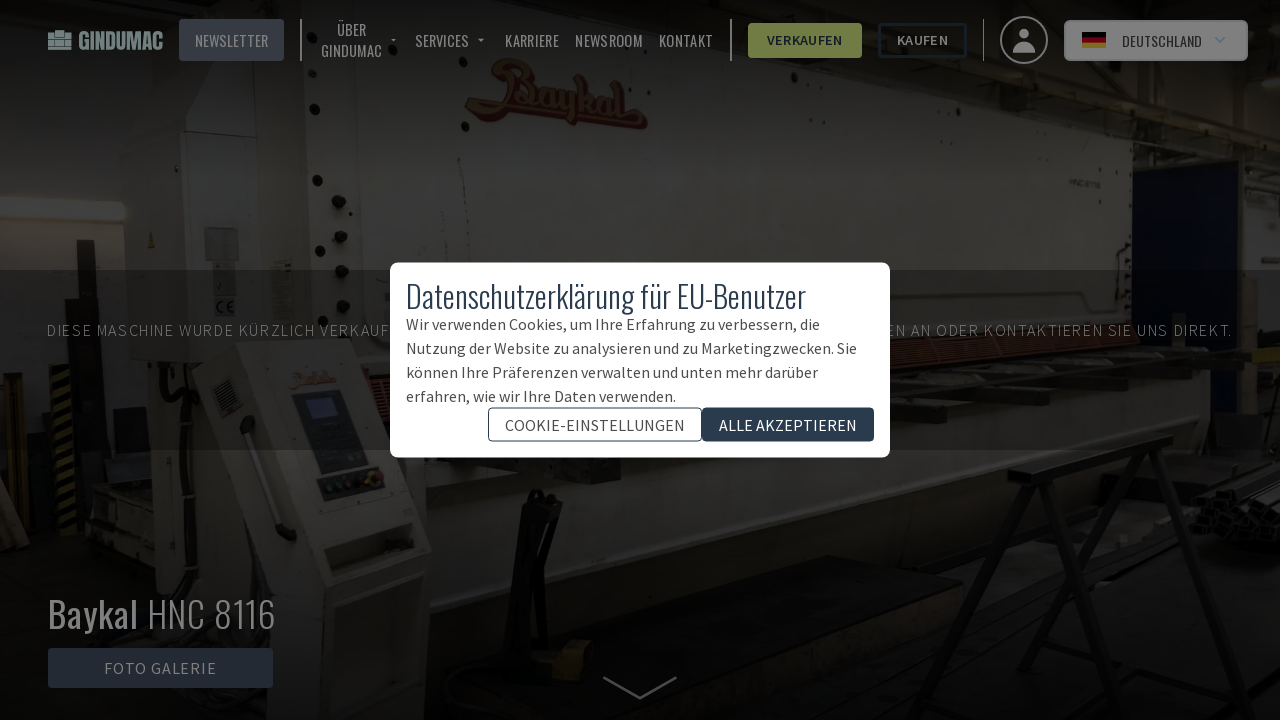

--- FILE ---
content_type: text/html; charset=utf-8
request_url: https://www.gindumac.de/produkt/baykal-hnc-8116_PL-SHE-BAY-2014-00001
body_size: 64871
content:
<!DOCTYPE html><html class="font-secondary" lang="de-DE"><head><meta charSet="utf-8"/><meta name="viewport" content="width=device-width"/><title>Baykal HNC 8116 Schermaschine</title><meta name="robots" content="index,follow"/><meta name="fragment" content="!"/><meta name="description" content="Diese Baykal HNC 8116 Schermaschine wurde im Jahr 2014 in der Türkei hergestellt."/><meta name="keywords" content="kaufen, gebrauchtmaschinen, gebrauchte maschinen, produktionsmaschinen"/><meta name="copyright" content="GINDUMAC"/><meta name="author" content="GINDUMAC"/><meta name="subject" content="Global Industrial Machinery Cluster"/><meta name="distribution" content="Global"/><meta property="og:url" content="https://www.gindumac.de/produkt/baykal-hnc-8116_PL-SHE-BAY-2014-00001"/><link rel="alternate" hrefLang="cs-CZ" href="https://www.gindumac.cz/produkt/baykal-hnc-8116_PL-SHE-BAY-2014-00001"/><link rel="alternate" hrefLang="de-AT" href="https://www.gindumac.at/produkt/baykal-hnc-8116_PL-SHE-BAY-2014-00001"/><link rel="alternate" hrefLang="en-GB" href="https://www.gindumac.co.uk/product/baykal-hnc-8116_PL-SHE-BAY-2014-00001"/><link rel="alternate" hrefLang="en-IE" href="https://www.gindumac.ie/product/baykal-hnc-8116_PL-SHE-BAY-2014-00001"/><link rel="alternate" hrefLang="en-IN" href="https://www.gindumac.in/product/baykal-hnc-8116_PL-SHE-BAY-2014-00001"/><link rel="alternate" hrefLang="en-US" href="https://www.gindumac.com/product/baykal-hnc-8116_PL-SHE-BAY-2014-00001"/><link rel="alternate" hrefLang="x-default" href="https://www.gindumac.com/product/baykal-hnc-8116_PL-SHE-BAY-2014-00001"/><link rel="alternate" hrefLang="es-ES" href="https://www.gindumac.es/producto/baykal-hnc-8116_PL-SHE-BAY-2014-00001"/><link rel="alternate" hrefLang="es-MX" href="https://www.gindumac.com.mx/producto/baykal-hnc-8116_PL-SHE-BAY-2014-00001"/><link rel="alternate" hrefLang="et-EE" href="https://www.gindumac.ee/toode/baykal-hnc-8116_PL-SHE-BAY-2014-00001"/><link rel="alternate" hrefLang="fi-FI" href="https://www.gindumac.fi/tuote/baykal-hnc-8116_PL-SHE-BAY-2014-00001"/><link rel="alternate" hrefLang="hr-HR" href="https://www.gindumac.hr/proizvod/baykal-hnc-8116_PL-SHE-BAY-2014-00001"/><link rel="alternate" hrefLang="hu-HU" href="https://www.gindumac.hu/termek/baykal-hnc-8116_PL-SHE-BAY-2014-00001"/><link rel="alternate" hrefLang="it-IT" href="https://www.gindumac.it/prodotto/baykal-hnc-8116_PL-SHE-BAY-2014-00001"/><link rel="alternate" hrefLang="lt-LT" href="https://www.gindumac.lt/produktas/baykal-hnc-8116_PL-SHE-BAY-2014-00001"/><link rel="alternate" hrefLang="lv-LV" href="https://www.gindumac.lv/produkts/baykal-hnc-8116_PL-SHE-BAY-2014-00001"/><link rel="alternate" hrefLang="nl-NL" href="https://www.gindumac.nl/product/baykal-hnc-8116_PL-SHE-BAY-2014-00001"/><link rel="alternate" hrefLang="pl-PL" href="https://www.gindumac.pl/produkt/baykal-hnc-8116_PL-SHE-BAY-2014-00001"/><link rel="alternate" hrefLang="pt-PT" href="https://www.gindumac.pt/produto/baykal-hnc-8116_PL-SHE-BAY-2014-00001"/><link rel="alternate" hrefLang="ru-RU" href="https://www.gindumac.ru/product/baykal-hnc-8116_PL-SHE-BAY-2014-00001"/><link rel="alternate" hrefLang="sv-SE" href="https://www.gindumac.se/produkt/baykal-hnc-8116_PL-SHE-BAY-2014-00001"/><link rel="alternate" hrefLang="tr-TR" href="https://www.gindumac.com.tr/urun/baykal-hnc-8116_PL-SHE-BAY-2014-00001"/><link rel="alternate" hrefLang="fr-FR" href="https://www.gindumac.fr/produit/baykal-hnc-8116_PL-SHE-BAY-2014-00001"/><link rel="alternate" hrefLang="uk-UA" href="https://www.gindumac.com.ua/product/baykal-hnc-8116_PL-SHE-BAY-2014-00001"/><link rel="canonical" hrefLang="de-DE" href="https://www.gindumac.de/produkt/baykal-hnc-8116_PL-SHE-BAY-2014-00001"/><meta property="og:type" content="website"/><meta property="og:site_name" content="GINDUMAC"/><meta property="og:description" content="Diese Baykal HNC 8116 Schermaschine wurde im Jahr 2014 in der Türkei hergestellt."/><meta property="og:title" content="Baykal HNC 8116 Schermaschine"/><meta name="image" property="og:image" content="https://static.gindumac.com/products/02e84449-33f8-4c26-b504-c5674b2cb4a0/images/thumbnail/dbd4d8aa-b93f-4edc-93b1-163cd9ed69ad.png"/><meta name="twitter:site" content="@gindumac"/><meta name="twitter:creator" content="@gindumac"/><meta name="twitter:card" content="summary"/><meta name="twitter:title" content="Baykal HNC 8116 Schermaschine"/><meta name="twitter:description" content="Diese Baykal HNC 8116 Schermaschine wurde im Jahr 2014 in der Türkei hergestellt."/><meta name="twitter:image" content="https://static.gindumac.com/products/02e84449-33f8-4c26-b504-c5674b2cb4a0/images/thumbnail/dbd4d8aa-b93f-4edc-93b1-163cd9ed69ad.png"/><meta name="article:publisher" content="https://www.facebook.com/gindumac"/><meta name="article:author" content="https://www.facebook.com/gindumac"/><meta name="apple-mobile-web-app-title" content="GINDUMAC"/><meta name="application-name" content="GINDUMAC"/><link rel="apple-touch-icon" sizes="57x57" href="/favicons/apple-icon-57x57.png"/><link rel="apple-touch-icon" sizes="60x60" href="/favicons/apple-icon-60x60.png"/><link rel="apple-touch-icon" sizes="72x72" href="/favicons/apple-icon-72x72.png"/><link rel="apple-touch-icon" sizes="76x76" href="/favicons/apple-icon-76x76.png"/><link rel="apple-touch-icon" sizes="114x114" href="/favicons/apple-icon-114x114.png"/><link rel="apple-touch-icon" sizes="120x120" href="/favicons/apple-icon-120x120.png"/><link rel="apple-touch-icon" sizes="144x144" href="/favicons/apple-icon-144x144.png"/><link rel="apple-touch-icon" sizes="152x152" href="/favicons/apple-icon-152x152.png"/><link rel="apple-touch-icon" sizes="180x180" href="/favicons/apple-icon-180x180.png"/><link rel="icon" type="image/png" sizes="192x192" href="/favicons/android-icon-192x192.png"/><link rel="icon" type="image/png" sizes="32x32" href="/favicons/favicon-32x32.png"/><link rel="icon" type="image/png" sizes="96x96" href="/favicons/favicon-96x96.png"/><link rel="icon" type="image/png" sizes="16x16" href="/favicons/favicon-16x16.png"/><link rel="manifest" href="/favicons/manifest.json"/><meta name="msapplication-TileColor" content="#ffffff"/><meta name="msapplication-TileImage" content="/favicons/ms-icon-144x144.png"/><meta name="theme-color" content="#ffffff"/><link rel="preload" as="image" imageSrcSet="/_next/image?url=https%3A%2F%2Fstatic.gindumac.com%2Fproducts%2F02e84449-33f8-4c26-b504-c5674b2cb4a0%2Fimages%2Fgallery%2Fdbd4d8aa-b93f-4edc-93b1-163cd9ed69ad.png&amp;w=640&amp;q=75&amp;dpl=dpl_Bemsrm6KLGAUnnVpVBq5pVPX5ETj 640w, /_next/image?url=https%3A%2F%2Fstatic.gindumac.com%2Fproducts%2F02e84449-33f8-4c26-b504-c5674b2cb4a0%2Fimages%2Fgallery%2Fdbd4d8aa-b93f-4edc-93b1-163cd9ed69ad.png&amp;w=750&amp;q=75&amp;dpl=dpl_Bemsrm6KLGAUnnVpVBq5pVPX5ETj 750w, /_next/image?url=https%3A%2F%2Fstatic.gindumac.com%2Fproducts%2F02e84449-33f8-4c26-b504-c5674b2cb4a0%2Fimages%2Fgallery%2Fdbd4d8aa-b93f-4edc-93b1-163cd9ed69ad.png&amp;w=828&amp;q=75&amp;dpl=dpl_Bemsrm6KLGAUnnVpVBq5pVPX5ETj 828w, /_next/image?url=https%3A%2F%2Fstatic.gindumac.com%2Fproducts%2F02e84449-33f8-4c26-b504-c5674b2cb4a0%2Fimages%2Fgallery%2Fdbd4d8aa-b93f-4edc-93b1-163cd9ed69ad.png&amp;w=1080&amp;q=75&amp;dpl=dpl_Bemsrm6KLGAUnnVpVBq5pVPX5ETj 1080w, /_next/image?url=https%3A%2F%2Fstatic.gindumac.com%2Fproducts%2F02e84449-33f8-4c26-b504-c5674b2cb4a0%2Fimages%2Fgallery%2Fdbd4d8aa-b93f-4edc-93b1-163cd9ed69ad.png&amp;w=1200&amp;q=75&amp;dpl=dpl_Bemsrm6KLGAUnnVpVBq5pVPX5ETj 1200w, /_next/image?url=https%3A%2F%2Fstatic.gindumac.com%2Fproducts%2F02e84449-33f8-4c26-b504-c5674b2cb4a0%2Fimages%2Fgallery%2Fdbd4d8aa-b93f-4edc-93b1-163cd9ed69ad.png&amp;w=1920&amp;q=75&amp;dpl=dpl_Bemsrm6KLGAUnnVpVBq5pVPX5ETj 1920w, /_next/image?url=https%3A%2F%2Fstatic.gindumac.com%2Fproducts%2F02e84449-33f8-4c26-b504-c5674b2cb4a0%2Fimages%2Fgallery%2Fdbd4d8aa-b93f-4edc-93b1-163cd9ed69ad.png&amp;w=2048&amp;q=75&amp;dpl=dpl_Bemsrm6KLGAUnnVpVBq5pVPX5ETj 2048w, /_next/image?url=https%3A%2F%2Fstatic.gindumac.com%2Fproducts%2F02e84449-33f8-4c26-b504-c5674b2cb4a0%2Fimages%2Fgallery%2Fdbd4d8aa-b93f-4edc-93b1-163cd9ed69ad.png&amp;w=3840&amp;q=75&amp;dpl=dpl_Bemsrm6KLGAUnnVpVBq5pVPX5ETj 3840w" imageSizes="100vw" fetchpriority="high"/><meta name="next-head-count" content="71"/><link rel="preconnect" href="https://fonts.googleapis.com"/><link rel="stylesheet" data-href="https://fonts.googleapis.com/css?family=Oswald:wght@200,300,400,600,700|Source+Sans+Pro:wght@200,300,400,600,700,900&amp;subset=latin,latin-ext&amp;display=swap"/><link rel="preconnect" href="https://fonts.gstatic.com" crossorigin=""/><link data-next-font="size-adjust" rel="preconnect" href="/" crossorigin="anonymous"/><link rel="preload" href="/_next/static/css/fd22f470564dfd17.css?dpl=dpl_Bemsrm6KLGAUnnVpVBq5pVPX5ETj" as="style"/><link rel="stylesheet" href="/_next/static/css/fd22f470564dfd17.css?dpl=dpl_Bemsrm6KLGAUnnVpVBq5pVPX5ETj" data-n-g=""/><noscript data-n-css=""></noscript><script defer="" nomodule="" src="/_next/static/chunks/polyfills-42372ed130431b0a.js?dpl=dpl_Bemsrm6KLGAUnnVpVBq5pVPX5ETj"></script><script src="/_next/static/chunks/webpack-f2e656763761cc80.js?dpl=dpl_Bemsrm6KLGAUnnVpVBq5pVPX5ETj" defer=""></script><script src="/_next/static/chunks/framework-5efc88741838ef49.js?dpl=dpl_Bemsrm6KLGAUnnVpVBq5pVPX5ETj" defer=""></script><script src="/_next/static/chunks/main-d8304ba4f8bf7831.js?dpl=dpl_Bemsrm6KLGAUnnVpVBq5pVPX5ETj" defer=""></script><script src="/_next/static/chunks/pages/_app-35c651805f84888e.js?dpl=dpl_Bemsrm6KLGAUnnVpVBq5pVPX5ETj" defer=""></script><script src="/_next/static/chunks/0c428ae2-dab489287babe710.js?dpl=dpl_Bemsrm6KLGAUnnVpVBq5pVPX5ETj" defer=""></script><script src="/_next/static/chunks/78e521c3-14cf53fd393768ef.js?dpl=dpl_Bemsrm6KLGAUnnVpVBq5pVPX5ETj" defer=""></script><script src="/_next/static/chunks/8754-c8da36e44b94367d.js?dpl=dpl_Bemsrm6KLGAUnnVpVBq5pVPX5ETj" defer=""></script><script src="/_next/static/chunks/800-c9f00c6dd53e0e3a.js?dpl=dpl_Bemsrm6KLGAUnnVpVBq5pVPX5ETj" defer=""></script><script src="/_next/static/chunks/8718-058544fd2d4ed241.js?dpl=dpl_Bemsrm6KLGAUnnVpVBq5pVPX5ETj" defer=""></script><script src="/_next/static/chunks/7476-168eaed0c5b67a27.js?dpl=dpl_Bemsrm6KLGAUnnVpVBq5pVPX5ETj" defer=""></script><script src="/_next/static/chunks/pages/product/%5Bmachine_id%5D-367a6b988168f5f0.js?dpl=dpl_Bemsrm6KLGAUnnVpVBq5pVPX5ETj" defer=""></script><script src="/_next/static/VfftksXFsp8IH-6KK7Ubt/_buildManifest.js?dpl=dpl_Bemsrm6KLGAUnnVpVBq5pVPX5ETj" defer=""></script><script src="/_next/static/VfftksXFsp8IH-6KK7Ubt/_ssgManifest.js?dpl=dpl_Bemsrm6KLGAUnnVpVBq5pVPX5ETj" defer=""></script><style id="__jsx-b279d6edb57870b3">label.jsx-b279d6edb57870b3{text:white}</style><link rel="stylesheet" href="https://fonts.googleapis.com/css?family=Oswald:wght@200,300,400,600,700|Source+Sans+Pro:wght@200,300,400,600,700,900&subset=latin,latin-ext&display=swap"/></head><body class="text-[#4d4d4d]"><div id="__next"><div class=""><header class="no-print top-0 z-30 w-full transition duration-200 !fixed bg-transparent"><nav class="z-10 flex h-20 w-full items-center justify-between px-4 md:px-8"><button class="xl:hidden" aria-label="Open mobile navbar"><svg stroke="currentColor" fill="currentColor" stroke-width="0" viewBox="0 0 24 24" class="h-10 w-10 text-white" height="1em" width="1em" xmlns="http://www.w3.org/2000/svg"><path fill="none" d="M0 0h24v24H0z"></path><path d="M3 18h18v-2H3v2zm0-5h18v-2H3v2zm0-7v2h18V6H3z"></path></svg></button><a href="/" class="mx-4 border-none outline-none ring-0 focus:border-transparent focus:outline-none focus:ring-0"><img src="/svg/logo/logo.svg" alt="Logo - GINDUMAC - Global Industry Machinery Cluster" title="Logo - GINDUMAC - Global Industry Machinery Cluster" class="h-10 brightness-[5]"/></a><div class="text-nav ml-auto mr-4 hidden space-x-4 divide-x-2 border-r pr-4 xl:flex !text-white"><button class="flex items-center rounded bg-brand-800 px-4 py-1 uppercase text-white transition duration-300 hover:bg-[#CCCCCC] hover:text-brand-500">Newsletter</button><div class="flex items-center space-x-4 pl-4"><div class="group relative inline-block"><button class="inline-flex items-center rounded "><span class="mr-1 uppercase">Über GINDUMAC</span><svg stroke="currentColor" fill="currentColor" stroke-width="0" viewBox="0 0 24 24" class="h-4 w-4" height="1em" width="1em" xmlns="http://www.w3.org/2000/svg"><path fill="none" d="M0 0h24v24H0V0z"></path><path d="M7 10l5 5 5-5H7z"></path></svg></button><ul class="absolute hidden w-48 border bg-white pt-1 text-gray-700 group-hover:block"><li class=""><a class="whitespace-no-wrap block bg-white px-8 py-4 hover:bg-brand-500 hover:text-white" href="https://www.gindumac.de/ueber-uns">Über uns</a></li><li class=""><a class="whitespace-no-wrap block bg-white px-8 py-4 hover:bg-brand-500 hover:text-white" href="https://www.gindumac.de/maschinenkategorien">maschinenkategorien</a></li></ul></div><div class="group relative inline-block"><button class="inline-flex items-center rounded "><span class="mr-1 uppercase">Services</span><svg stroke="currentColor" fill="currentColor" stroke-width="0" viewBox="0 0 24 24" class="h-4 w-4" height="1em" width="1em" xmlns="http://www.w3.org/2000/svg"><path fill="none" d="M0 0h24v24H0V0z"></path><path d="M7 10l5 5 5-5H7z"></path></svg></button><ul class="absolute hidden w-48 border bg-white pt-1 text-gray-700 group-hover:block"><li class=""><a class="whitespace-no-wrap block bg-white px-8 py-4 hover:bg-brand-500 hover:text-white" href="https://www.gindumac.de/wir-kaufen-ihr-projekt">Wir kaufen Ihr Projekt</a></li><li class=""><a class="whitespace-no-wrap block bg-white px-8 py-4 hover:bg-brand-500 hover:text-white" href="https://www.gindumac.de/finanzierungsoptionen">Finanzierungsoptionen</a></li><li class=""><a class="whitespace-no-wrap block bg-white px-8 py-4 hover:bg-brand-500 hover:text-white" href="https://www.gindumac.de/logistik-services">Logistik Services</a></li><li class=""><a class="whitespace-no-wrap block bg-white px-8 py-4 hover:bg-brand-500 hover:text-white" href="https://www.gindumac.de/premium-inspektion">Premium Inspektion</a></li></ul></div><a href="https://www.gindumac.de/karriere">Karriere</a><a href="https://newsroom.gindumac.com/de" target="_blank" rel="noreferrer">NEWSROOM</a><a href="#">Kontakt</a></div><div class="flex items-center space-x-4 pl-4"><a class="flex items-center justify-center rounded border-[3px] px-4 py-1 transition duration-300 font-primary border-secondary-500 bg-secondary-500 hover:bg-white text-brand-500 font-semibold" href="https://www.gindumac.de/verkaufsprozess">Verkaufen</a><a class="flex items-center justify-center rounded border-[3px] px-4 py-1 transition duration-300 font-primary border-brand-500 hover:bg-brand-500 hover:text-white font-semibold" href="https://www.gindumac.de/produkte">Kaufen</a></div></div><div class="flex items-center space-x-4"><a class="flex h-12 w-12 items-center justify-center space-x-2 rounded-full border-2 px-4 py-2 text-sm font-medium hover:bg-opacity-30 focus:outline-none focus-visible:ring-2 focus-visible:ring-white focus-visible:ring-opacity-75" href="https://www.gindumac.de/my"><span class="text-xl"><svg xmlns="http://www.w3.org/2000/svg" viewBox="0 0 20 20" fill="currentColor" aria-hidden="true" class="h-8 w-8 text-white"><path fill-rule="evenodd" d="M10 9a3 3 0 100-6 3 3 0 000 6zm-7 9a7 7 0 1114 0H3z" clip-rule="evenodd"></path></svg></span></a><div class="flex items-center text-center lg:text-right"><div class="relative inline-block text-left" data-headlessui-state=""><div><button class="flex w-full items-center justify-center rounded-md border-2 px-2 py-1 text-sm font-medium hover:bg-opacity-30 focus:outline-none focus-visible:ring-2 focus-visible:ring-white focus-visible:ring-opacity-75 lg:space-x-2 lg:px-4 lg:py-2 bg-white" id="headlessui-menu-button-:R3bakm:" type="button" aria-haspopup="menu" aria-expanded="false" data-headlessui-state=""><svg xmlns="http://www.w3.org/2000/svg" viewBox="0 85.333 512 341.333" class="mr-2 h-4"><path fill="#D80027" d="M0 85.331h512v341.337H0z"></path><path d="M0 85.331h512v113.775H0z"></path><path fill="#FFDA44" d="M0 312.882h512v113.775H0z"></path></svg><span class="hidden uppercase lg:block">Deutschland</span><svg xmlns="http://www.w3.org/2000/svg" viewBox="0 0 20 20" fill="currentColor" aria-hidden="true" class="-mr-1 h-5 w-5 text-blue-200 hover:text-blue-100"><path fill-rule="evenodd" d="M5.293 7.293a1 1 0 011.414 0L10 10.586l3.293-3.293a1 1 0 111.414 1.414l-4 4a1 1 0 01-1.414 0l-4-4a1 1 0 010-1.414z" clip-rule="evenodd"></path></svg></button></div></div></div></div></nav></header><div class="flex"><div class="flex-1 tracking-wider"><main><div><section><div class="inner-shaddow-hero relative h-80 sm:h-screen"><div class="no-print"><img alt="Frontansicht der Baykal HNC 8116  Maschine" fetchpriority="high" decoding="async" data-nimg="fill" class="object-cover brightness-50" style="position:absolute;height:100%;width:100%;left:0;top:0;right:0;bottom:0;color:transparent" sizes="100vw" srcSet="/_next/image?url=https%3A%2F%2Fstatic.gindumac.com%2Fproducts%2F02e84449-33f8-4c26-b504-c5674b2cb4a0%2Fimages%2Fgallery%2Fdbd4d8aa-b93f-4edc-93b1-163cd9ed69ad.png&amp;w=640&amp;q=75&amp;dpl=dpl_Bemsrm6KLGAUnnVpVBq5pVPX5ETj 640w, /_next/image?url=https%3A%2F%2Fstatic.gindumac.com%2Fproducts%2F02e84449-33f8-4c26-b504-c5674b2cb4a0%2Fimages%2Fgallery%2Fdbd4d8aa-b93f-4edc-93b1-163cd9ed69ad.png&amp;w=750&amp;q=75&amp;dpl=dpl_Bemsrm6KLGAUnnVpVBq5pVPX5ETj 750w, /_next/image?url=https%3A%2F%2Fstatic.gindumac.com%2Fproducts%2F02e84449-33f8-4c26-b504-c5674b2cb4a0%2Fimages%2Fgallery%2Fdbd4d8aa-b93f-4edc-93b1-163cd9ed69ad.png&amp;w=828&amp;q=75&amp;dpl=dpl_Bemsrm6KLGAUnnVpVBq5pVPX5ETj 828w, /_next/image?url=https%3A%2F%2Fstatic.gindumac.com%2Fproducts%2F02e84449-33f8-4c26-b504-c5674b2cb4a0%2Fimages%2Fgallery%2Fdbd4d8aa-b93f-4edc-93b1-163cd9ed69ad.png&amp;w=1080&amp;q=75&amp;dpl=dpl_Bemsrm6KLGAUnnVpVBq5pVPX5ETj 1080w, /_next/image?url=https%3A%2F%2Fstatic.gindumac.com%2Fproducts%2F02e84449-33f8-4c26-b504-c5674b2cb4a0%2Fimages%2Fgallery%2Fdbd4d8aa-b93f-4edc-93b1-163cd9ed69ad.png&amp;w=1200&amp;q=75&amp;dpl=dpl_Bemsrm6KLGAUnnVpVBq5pVPX5ETj 1200w, /_next/image?url=https%3A%2F%2Fstatic.gindumac.com%2Fproducts%2F02e84449-33f8-4c26-b504-c5674b2cb4a0%2Fimages%2Fgallery%2Fdbd4d8aa-b93f-4edc-93b1-163cd9ed69ad.png&amp;w=1920&amp;q=75&amp;dpl=dpl_Bemsrm6KLGAUnnVpVBq5pVPX5ETj 1920w, /_next/image?url=https%3A%2F%2Fstatic.gindumac.com%2Fproducts%2F02e84449-33f8-4c26-b504-c5674b2cb4a0%2Fimages%2Fgallery%2Fdbd4d8aa-b93f-4edc-93b1-163cd9ed69ad.png&amp;w=2048&amp;q=75&amp;dpl=dpl_Bemsrm6KLGAUnnVpVBq5pVPX5ETj 2048w, /_next/image?url=https%3A%2F%2Fstatic.gindumac.com%2Fproducts%2F02e84449-33f8-4c26-b504-c5674b2cb4a0%2Fimages%2Fgallery%2Fdbd4d8aa-b93f-4edc-93b1-163cd9ed69ad.png&amp;w=3840&amp;q=75&amp;dpl=dpl_Bemsrm6KLGAUnnVpVBq5pVPX5ETj 3840w" src="/_next/image?url=https%3A%2F%2Fstatic.gindumac.com%2Fproducts%2F02e84449-33f8-4c26-b504-c5674b2cb4a0%2Fimages%2Fgallery%2Fdbd4d8aa-b93f-4edc-93b1-163cd9ed69ad.png&amp;w=3840&amp;q=75&amp;dpl=dpl_Bemsrm6KLGAUnnVpVBq5pVPX5ETj"/></div><div class="print-image"><img alt="Frontansicht der Baykal HNC 8116  Maschine" loading="lazy" decoding="async" data-nimg="fill" class="object-contain" style="position:absolute;height:100%;width:100%;left:0;top:0;right:0;bottom:0;color:transparent" sizes="(min-width: 460px) 100vw, calc(9.29vw + 399px)" srcSet="/_next/image?url=https%3A%2F%2Fstatic.gindumac.com%2Fproducts%2F02e84449-33f8-4c26-b504-c5674b2cb4a0%2Fimages%2Fgallery%2Fdbd4d8aa-b93f-4edc-93b1-163cd9ed69ad.png&amp;w=640&amp;q=75&amp;dpl=dpl_Bemsrm6KLGAUnnVpVBq5pVPX5ETj 640w, /_next/image?url=https%3A%2F%2Fstatic.gindumac.com%2Fproducts%2F02e84449-33f8-4c26-b504-c5674b2cb4a0%2Fimages%2Fgallery%2Fdbd4d8aa-b93f-4edc-93b1-163cd9ed69ad.png&amp;w=750&amp;q=75&amp;dpl=dpl_Bemsrm6KLGAUnnVpVBq5pVPX5ETj 750w, /_next/image?url=https%3A%2F%2Fstatic.gindumac.com%2Fproducts%2F02e84449-33f8-4c26-b504-c5674b2cb4a0%2Fimages%2Fgallery%2Fdbd4d8aa-b93f-4edc-93b1-163cd9ed69ad.png&amp;w=828&amp;q=75&amp;dpl=dpl_Bemsrm6KLGAUnnVpVBq5pVPX5ETj 828w, /_next/image?url=https%3A%2F%2Fstatic.gindumac.com%2Fproducts%2F02e84449-33f8-4c26-b504-c5674b2cb4a0%2Fimages%2Fgallery%2Fdbd4d8aa-b93f-4edc-93b1-163cd9ed69ad.png&amp;w=1080&amp;q=75&amp;dpl=dpl_Bemsrm6KLGAUnnVpVBq5pVPX5ETj 1080w, /_next/image?url=https%3A%2F%2Fstatic.gindumac.com%2Fproducts%2F02e84449-33f8-4c26-b504-c5674b2cb4a0%2Fimages%2Fgallery%2Fdbd4d8aa-b93f-4edc-93b1-163cd9ed69ad.png&amp;w=1200&amp;q=75&amp;dpl=dpl_Bemsrm6KLGAUnnVpVBq5pVPX5ETj 1200w, /_next/image?url=https%3A%2F%2Fstatic.gindumac.com%2Fproducts%2F02e84449-33f8-4c26-b504-c5674b2cb4a0%2Fimages%2Fgallery%2Fdbd4d8aa-b93f-4edc-93b1-163cd9ed69ad.png&amp;w=1920&amp;q=75&amp;dpl=dpl_Bemsrm6KLGAUnnVpVBq5pVPX5ETj 1920w, /_next/image?url=https%3A%2F%2Fstatic.gindumac.com%2Fproducts%2F02e84449-33f8-4c26-b504-c5674b2cb4a0%2Fimages%2Fgallery%2Fdbd4d8aa-b93f-4edc-93b1-163cd9ed69ad.png&amp;w=2048&amp;q=75&amp;dpl=dpl_Bemsrm6KLGAUnnVpVBq5pVPX5ETj 2048w, /_next/image?url=https%3A%2F%2Fstatic.gindumac.com%2Fproducts%2F02e84449-33f8-4c26-b504-c5674b2cb4a0%2Fimages%2Fgallery%2Fdbd4d8aa-b93f-4edc-93b1-163cd9ed69ad.png&amp;w=3840&amp;q=75&amp;dpl=dpl_Bemsrm6KLGAUnnVpVBq5pVPX5ETj 3840w" src="/_next/image?url=https%3A%2F%2Fstatic.gindumac.com%2Fproducts%2F02e84449-33f8-4c26-b504-c5674b2cb4a0%2Fimages%2Fgallery%2Fdbd4d8aa-b93f-4edc-93b1-163cd9ed69ad.png&amp;w=3840&amp;q=75&amp;dpl=dpl_Bemsrm6KLGAUnnVpVBq5pVPX5ETj"/></div><div class="absolute left-1/2 top-1/2 z-20 flex w-full -translate-x-1/2 -translate-y-1/2 flex-col items-center justify-center gap-4  bg-black bg-opacity-30 "><div class="w-full select-none text-center font-extrabold uppercase tracking-widest drop-shadow-2xl"><div class="mt-6 flex flex-col gap-2 px-6 text-center font-extralight  md:mt-0 md:gap-4"><p class="text-sm text-white md:text-[2rem]">Vielen Dank für Ihren Besuch</p><p class="text-sm text-white md:text-[1rem]">Diese Maschine wurde kürzlich verkauft.<span class="hidden md:inline"> <!-- -->Schauen Sie sich gerne unsere vergleichbaren Maschinen an oder kontaktieren Sie uns direkt.</span></p></div></div><div class="flex w-full flex-col items-center md:p-4 "><div class="hidden gap-6 md:grid md:grid-cols-3"></div><div class="mb-1 flex flex-row gap-4"><a href="/produkte?maschinentypen="><div class="mb-4 cursor-pointer rounded-full bg-white p-2 font-extralight text-black hover:bg-slate-600 hover:text-white md:mb-0 md:mt-4 md:px-10 md:py-4"><p class="hidden md:block">Alle vergleichbaren Maschinen anzeigen</p><p class="m-1 mx-2 block md:hidden">Alle Maschinen anzeigen</p></div></a></div></div></div><div class="no-print absolute bottom-8 left-12 z-10 flex flex-col"><p class="h1 hidden pb-4 font-extralight text-white sm:inline-block"><strong>Baykal</strong> <!-- -->HNC 8116</p><div class="flex space-x-4"><div class="z-10 hidden cursor-pointer rounded bg-slate-600 px-14 py-2 text-center uppercase text-white lg:inline-block">Foto galerie</div></div><div class="flex space-x-12"><svg stroke="currentColor" fill="currentColor" stroke-width="0" viewBox="0 0 512 512" class="h-8 w-8 cursor-pointer text-white lg:hidden" height="1em" width="1em" xmlns="http://www.w3.org/2000/svg"><path d="M512 144v288c0 26.5-21.5 48-48 48H48c-26.5 0-48-21.5-48-48V144c0-26.5 21.5-48 48-48h88l12.3-32.9c7-18.7 24.9-31.1 44.9-31.1h125.5c20 0 37.9 12.4 44.9 31.1L376 96h88c26.5 0 48 21.5 48 48zM376 288c0-66.2-53.8-120-120-120s-120 53.8-120 120 53.8 120 120 120 120-53.8 120-120zm-32 0c0 48.5-39.5 88-88 88s-88-39.5-88-88 39.5-88 88-88 88 39.5 88 88z"></path></svg></div></div><img src="/arrow-down2.svg" alt="An SVG of an eye" class="absolute bottom-0 left-1/2 z-20 hidden h-16 w-24 -translate-x-1/2 transform animate-pulse text-white md:block"/><div class="no-print absolute bottom-8 right-12 z-10 hidden font-bold uppercase !text-white md:inline-block"><div class="z-10 flex cursor-pointer rounded px-14 py-2 font-bold uppercase text-white bg-transparent text-7xl"></div></div></div></section></div><div class="mx-auto"><div class="no-print bg-white md:min-w-[30em] min-[1400px]:sticky min-[1400px]:top-20 min-[1400px]:float-right min-[1400px]:mr-40 min-[1400px]:w-1/3 min-[1400px]:border-2 min-[1400px]:shadow-xl"><div class="border-b-[1px] border-gray-300 px-2 text-brand-500 lg:px-0"><section class="mx-auto my-6 max-w-md space-y-4 px-4 text-center"><h1 class="space-y-2"><span class="h3 text-md">Baykal<!-- --> - <!-- -->HNC 8116</span><span class="h3 block text-sm">PL-SHE-BAY-2014-00001</span></h1></section><div class="mx-auto mb-2 max-w-md rounded bg-zinc-400 px-6 py-6 text-center uppercase text-white" data-testid="sold-banner">Verkauft</div></div><div class="my-8 mx-auto px-4 flex max-w-md flex-col space-y-4 font-secondary"><p class="text-center font-light uppercase text-brand-500">Haben Sie weitere Fragen? Kontaktieren Sie uns!</p><div class="flex flex-col items-center justify-between space-x-4 md:flex-row "><div class="relative h-44 w-44 rounded-full border-4 border-brand-500"><img alt="sales contact" loading="lazy" decoding="async" data-nimg="fill" class="rounded-full object-cover" style="position:absolute;height:100%;width:100%;left:0;top:0;right:0;bottom:0;color:transparent" sizes="168px" srcSet="/_next/image?url=https%3A%2F%2Fs3.eu-central-1.amazonaws.com%2Fgindumac%2Fstaff%2Fprofile_pictures%2Fphilipp_gubisch.jpg&amp;w=16&amp;q=75&amp;dpl=dpl_Bemsrm6KLGAUnnVpVBq5pVPX5ETj 16w, /_next/image?url=https%3A%2F%2Fs3.eu-central-1.amazonaws.com%2Fgindumac%2Fstaff%2Fprofile_pictures%2Fphilipp_gubisch.jpg&amp;w=32&amp;q=75&amp;dpl=dpl_Bemsrm6KLGAUnnVpVBq5pVPX5ETj 32w, /_next/image?url=https%3A%2F%2Fs3.eu-central-1.amazonaws.com%2Fgindumac%2Fstaff%2Fprofile_pictures%2Fphilipp_gubisch.jpg&amp;w=48&amp;q=75&amp;dpl=dpl_Bemsrm6KLGAUnnVpVBq5pVPX5ETj 48w, /_next/image?url=https%3A%2F%2Fs3.eu-central-1.amazonaws.com%2Fgindumac%2Fstaff%2Fprofile_pictures%2Fphilipp_gubisch.jpg&amp;w=64&amp;q=75&amp;dpl=dpl_Bemsrm6KLGAUnnVpVBq5pVPX5ETj 64w, /_next/image?url=https%3A%2F%2Fs3.eu-central-1.amazonaws.com%2Fgindumac%2Fstaff%2Fprofile_pictures%2Fphilipp_gubisch.jpg&amp;w=96&amp;q=75&amp;dpl=dpl_Bemsrm6KLGAUnnVpVBq5pVPX5ETj 96w, /_next/image?url=https%3A%2F%2Fs3.eu-central-1.amazonaws.com%2Fgindumac%2Fstaff%2Fprofile_pictures%2Fphilipp_gubisch.jpg&amp;w=128&amp;q=75&amp;dpl=dpl_Bemsrm6KLGAUnnVpVBq5pVPX5ETj 128w, /_next/image?url=https%3A%2F%2Fs3.eu-central-1.amazonaws.com%2Fgindumac%2Fstaff%2Fprofile_pictures%2Fphilipp_gubisch.jpg&amp;w=256&amp;q=75&amp;dpl=dpl_Bemsrm6KLGAUnnVpVBq5pVPX5ETj 256w, /_next/image?url=https%3A%2F%2Fs3.eu-central-1.amazonaws.com%2Fgindumac%2Fstaff%2Fprofile_pictures%2Fphilipp_gubisch.jpg&amp;w=384&amp;q=75&amp;dpl=dpl_Bemsrm6KLGAUnnVpVBq5pVPX5ETj 384w, /_next/image?url=https%3A%2F%2Fs3.eu-central-1.amazonaws.com%2Fgindumac%2Fstaff%2Fprofile_pictures%2Fphilipp_gubisch.jpg&amp;w=640&amp;q=75&amp;dpl=dpl_Bemsrm6KLGAUnnVpVBq5pVPX5ETj 640w, /_next/image?url=https%3A%2F%2Fs3.eu-central-1.amazonaws.com%2Fgindumac%2Fstaff%2Fprofile_pictures%2Fphilipp_gubisch.jpg&amp;w=750&amp;q=75&amp;dpl=dpl_Bemsrm6KLGAUnnVpVBq5pVPX5ETj 750w, /_next/image?url=https%3A%2F%2Fs3.eu-central-1.amazonaws.com%2Fgindumac%2Fstaff%2Fprofile_pictures%2Fphilipp_gubisch.jpg&amp;w=828&amp;q=75&amp;dpl=dpl_Bemsrm6KLGAUnnVpVBq5pVPX5ETj 828w, /_next/image?url=https%3A%2F%2Fs3.eu-central-1.amazonaws.com%2Fgindumac%2Fstaff%2Fprofile_pictures%2Fphilipp_gubisch.jpg&amp;w=1080&amp;q=75&amp;dpl=dpl_Bemsrm6KLGAUnnVpVBq5pVPX5ETj 1080w, /_next/image?url=https%3A%2F%2Fs3.eu-central-1.amazonaws.com%2Fgindumac%2Fstaff%2Fprofile_pictures%2Fphilipp_gubisch.jpg&amp;w=1200&amp;q=75&amp;dpl=dpl_Bemsrm6KLGAUnnVpVBq5pVPX5ETj 1200w, /_next/image?url=https%3A%2F%2Fs3.eu-central-1.amazonaws.com%2Fgindumac%2Fstaff%2Fprofile_pictures%2Fphilipp_gubisch.jpg&amp;w=1920&amp;q=75&amp;dpl=dpl_Bemsrm6KLGAUnnVpVBq5pVPX5ETj 1920w, /_next/image?url=https%3A%2F%2Fs3.eu-central-1.amazonaws.com%2Fgindumac%2Fstaff%2Fprofile_pictures%2Fphilipp_gubisch.jpg&amp;w=2048&amp;q=75&amp;dpl=dpl_Bemsrm6KLGAUnnVpVBq5pVPX5ETj 2048w, /_next/image?url=https%3A%2F%2Fs3.eu-central-1.amazonaws.com%2Fgindumac%2Fstaff%2Fprofile_pictures%2Fphilipp_gubisch.jpg&amp;w=3840&amp;q=75&amp;dpl=dpl_Bemsrm6KLGAUnnVpVBq5pVPX5ETj 3840w" src="/_next/image?url=https%3A%2F%2Fs3.eu-central-1.amazonaws.com%2Fgindumac%2Fstaff%2Fprofile_pictures%2Fphilipp_gubisch.jpg&amp;w=3840&amp;q=75&amp;dpl=dpl_Bemsrm6KLGAUnnVpVBq5pVPX5ETj"/></div><div class="space-y-4"><p class="contact-info text-center md:text-left"><span class="text-center text-lg font-bold uppercase text-brand-500">Philipp Gubisch</span></p><p class="flex items-center space-x-2 font-light text-brand-500"><svg stroke="currentColor" fill="currentColor" stroke-width="0" viewBox="0 0 512 512" class="rotate-90" height="1em" width="1em" xmlns="http://www.w3.org/2000/svg"><path d="M493.4 24.6l-104-24c-11.3-2.6-22.9 3.3-27.5 13.9l-48 112c-4.2 9.8-1.4 21.3 6.9 28l60.6 49.6c-36 76.7-98.9 140.5-177.2 177.2l-49.6-60.6c-6.8-8.3-18.2-11.1-28-6.9l-112 48C3.9 366.5-2 378.1.6 389.4l24 104C27.1 504.2 36.7 512 48 512c256.1 0 464-207.5 464-464 0-11.2-7.7-20.9-18.6-23.4z"></path></svg><span>+49 162 402 75 81</span></p><p class="flex items-center space-x-2 font-light text-brand-500"><svg stroke="currentColor" fill="currentColor" stroke-width="0" viewBox="0 0 512 512" height="1em" width="1em" xmlns="http://www.w3.org/2000/svg"><path d="M502.3 190.8c3.9-3.1 9.7-.2 9.7 4.7V400c0 26.5-21.5 48-48 48H48c-26.5 0-48-21.5-48-48V195.6c0-5 5.7-7.8 9.7-4.7 22.4 17.4 52.1 39.5 154.1 113.6 21.1 15.4 56.7 47.8 92.2 47.6 35.7.3 72-32.8 92.3-47.6 102-74.1 131.6-96.3 154-113.7zM256 320c23.2.4 56.6-29.2 73.4-41.4 132.7-96.3 142.8-104.7 173.4-128.7 5.8-4.5 9.2-11.5 9.2-18.9v-19c0-26.5-21.5-48-48-48H48C21.5 64 0 85.5 0 112v19c0 7.4 3.4 14.3 9.2 18.9 30.6 23.9 40.7 32.4 173.4 128.7 16.8 12.2 50.2 41.8 73.4 41.4z"></path></svg><span class="uppercase">p.gubisch@gindumac.com</span></p></div></div><a class="whatsapp-text" href="https://wa.me/+491624027581" target="_blank" rel="noreferrer"><div class="flex w-full items-center justify-center  rounded-full bg-green-500 py-2 font-semibold uppercase text-white hover:bg-green-600" id="whatsapp-section px-2"><div class="mx-2 flex"><img id="whatsapp-icon" alt="whatsapp" loading="lazy" width="20" height="20" decoding="async" data-nimg="1" style="color:transparent" srcSet="/_next/image?url=https%3A%2F%2Fgindumac.s3.eu-central-1.amazonaws.com%2Fimages%2Femail-icons%2Fwhatsapp.png&amp;w=32&amp;q=75&amp;dpl=dpl_Bemsrm6KLGAUnnVpVBq5pVPX5ETj 1x, /_next/image?url=https%3A%2F%2Fgindumac.s3.eu-central-1.amazonaws.com%2Fimages%2Femail-icons%2Fwhatsapp.png&amp;w=48&amp;q=75&amp;dpl=dpl_Bemsrm6KLGAUnnVpVBq5pVPX5ETj 2x" src="/_next/image?url=https%3A%2F%2Fgindumac.s3.eu-central-1.amazonaws.com%2Fimages%2Femail-icons%2Fwhatsapp.png&amp;w=48&amp;q=75&amp;dpl=dpl_Bemsrm6KLGAUnnVpVBq5pVPX5ETj"/></div><div class="mr-2">Über Whatsapp kontaktieren</div></div></a></div></div><div class="w-full child:min-[1400px]:mr-[44%] child:min-[1400px]:pl-40"><div class="no-print container w-full px-4 py-2 text-sm font-light"><ul class="flex max-w-[90vw] flex-wrap items-center space-x-1"><li class="inline-block text-muted-500 after:content-[&#x27;&gt;&#x27;]"><a href="https://www.gindumac.de/">GINDUMAC</a></li><li class="inline-block text-muted-500 after:content-[&#x27;&gt;&#x27;]"><a href="https://www.gindumac.de/products">Produkte</a></li><li class="inline-block text-muted-500 after:content-[&#x27;&gt;&#x27;]"><a href="https://www.gindumac.de/products/used-sheet-metal-machinery">Blechbearbeitungsmaschinen</a></li><li class="inline-block text-muted-500 ">Baykal HNC 8116 Schermaschine</li></ul></div><div class="w-full space-y-4 bg-[#F7F7F7] px-4 py-12 text-sm font-light"><div class="xl:max-w-[50%]"><div class="flex cursor-pointer items-center space-x-2"><svg stroke="currentColor" fill="currentColor" stroke-width="0" viewBox="0 0 24 24" class="h-6 w-6" height="1em" width="1em" xmlns="http://www.w3.org/2000/svg"><path fill="none" d="M0 0h24v24H0z"></path><path d="M12 2C6.48 2 2 6.48 2 12s4.48 10 10 10 10-4.48 10-10S17.52 2 12 2zm-1 17.93c-3.95-.49-7-3.85-7-7.93 0-.62.08-1.21.21-1.79L9 15v1c0 1.1.9 2 2 2v1.93zm6.9-2.54c-.26-.81-1-1.39-1.9-1.39h-1v-3c0-.55-.45-1-1-1H8v-2h2c.55 0 1-.45 1-1V7h2c1.1 0 2-.9 2-2v-.41c2.93 1.19 5 4.06 5 7.41 0 2.08-.8 3.97-2.1 5.39z"></path></svg><span class="language-toggle">In Originalsprache anzeigen</span></div><p class="text-lg font-light  text-muted-500">Diese Baykal HNC 8116 Schermaschine wurde im Jahr 2014 in der Türkei hergestellt. Sie ist mit einer CYBELEC DNC 60 Steuerung ausgestattet.</p></div></div><div id="data-overview" class="pl-4 lg:pl-8"><p class="h2 py-6">Übersicht</p><ul class="columns-1 md:columns-2"><li class="pb-3 uppercase text-muted-500" data-testid="list-item-Hersteller"><strong>Hersteller<!-- -->: </strong>Baykal</li><li class="pb-3 uppercase text-muted-500" data-testid="list-item-jahr"><strong>jahr<!-- -->: </strong>2014</li><li class="pb-3 uppercase text-muted-500" data-testid="list-item-MODELL"><strong>MODELL<!-- -->: </strong>HNC 8116</li><li class="pb-3 uppercase text-muted-500" data-testid="list-item-anwendungstyp"><strong>anwendungstyp<!-- -->: </strong>Scheren</li><li class="pb-3 uppercase text-muted-500" data-testid="list-item-Standort"><strong>Standort<!-- -->: </strong>Polen</li><li class="pb-3 uppercase text-muted-500" data-testid="list-item-maschinentyp"><strong>maschinentyp<!-- -->: </strong>CNC-Schermaschine</li><li class="pb-3 uppercase text-muted-500" data-testid="list-item-Marke Steuergerät"><strong>Marke Steuergerät<!-- -->: </strong>CYBELEC</li></ul></div><div class="mt-20 px-4" data-testid="technical-info"><h2 class="mb-4" data-testid="technical-info-title">Technische Daten<!-- --> - <!-- -->Baykal<!-- --> <!-- -->HNC 8116</h2><div class="title-technical-information"><p class="border-b-[1px] py-4 font-secondary text-xl uppercase text-brand-500">Steuerung</p><ul class="mb-12 mt-4 columns-1 md:columns-2"><li class="pb-3 uppercase text-muted-500" data-testid="list-item-Steuerungsmarke"><strong>Steuerungsmarke<!-- -->: </strong>CYBELEC</li><li class="pb-3 uppercase text-muted-500" data-testid="list-item-Steuerungsmodell"><strong>Steuerungsmodell<!-- -->: </strong>DNC 60</li></ul></div><div class="title-technical-information"><p class="border-b-[1px] py-4 font-secondary text-xl uppercase text-brand-500">Maße</p><ul class="mb-12 mt-4 columns-1 md:columns-2"><li class="pb-3 uppercase text-muted-500" data-testid="list-item-Maschinentiefe"><strong>Maschinentiefe<!-- -->: </strong>3535 mm</li><li class="pb-3 uppercase text-muted-500" data-testid="list-item-Maschinenhöhe"><strong>Maschinenhöhe<!-- -->: </strong>3320 mm</li><li class="pb-3 uppercase text-muted-500" data-testid="list-item-Maschinengewicht"><strong>Maschinengewicht<!-- -->: </strong>66500 kg</li></ul></div></div><div class="px-5"><div class="mb-4 border-b-[1px] py-5 font-secondary text-xl font-normal uppercase text-brand-500"></div><p class="h2 mb-4" data-testid="additional-info-title">Zusätzliche Informationen</p><div class="extra-info"><h3>Maschinenvorteile</h3>
<h4>Qualitative Maschinenvorteile</h4>
<ul>
  <li>Möglichkeit zur programmierung des hinteranschlags, der anzahl der schnitte, des schnittwinkels und des messerabstands;</li>
  <li>Geschweißte stahlkonstruktion, die die erforderliche steifigkeit und haltbarkeit gewährleistet</li>
  <li>Motorisierter hinteranschlag, angetrieben durch eine kugelumlaufspindel mit kippfunktion, um das schneiden von übergroßen blechen zu ermöglichen</li>
  <li>Klingen aus kohlenstoffreichem stahl</li>
  <li>Einstellbare schnittlänge</li>
  <li>Beleuchtung der schnittlinie</li>
  <li>Hydraulische blechklemmung</li>
  <li>Tragbarer fußschalter, ce-zeichen</li>
  <li>Hydraulische Überlastsicherung, zweiter satz ober- und untermesser</li>
  <li>Zwei unabhängige schubladen für das geschnittene material, die sich entlang einer schiene bewegen</li>
</ul>
<h4>Technische Maschinenvorteile</h4>
<ul>
  <li>Schnittleistung: 16 mm</li>
  <li>Schnittlänge: 8060 mm</li>
  <li>Vordere stützen mit einer länge von 1000 mm</li>
  <li>Seitlicher freiraum im rahmen von 350 mm</li>
  <li>Stromversorgungsspannung: 380v / 50 hz / 3 phasen</li>
  <li>Motorleistung: 37 kw</li>
  <li>Anschläge pro minute: 4-6</li>
  <li>Fingerschutz für den bediener an der vorderseite der maschine</li>
  <li>Automatische cnc-einstellung von messerspalt und schnittwinkel</li>
</ul>
</div></div><p class="mx-4 mb-16 italic text-gray-500">*Es kann zu Abweichungen zwischen den angegebenen Daten und den tatsächlichen Werten kommen, diese müssen vom Vertriebsmitarbeiter bestätigt werden.</p><div class="no-print w-full bg-gray-light p-8"><div class="container min-[1400px]:max-w-[45%]"><div class=""><div class=""><div class=""><strong class="text-sm uppercase text-muted-500">Ihr Account Manager/in:</strong><p class="h3 pt-2 text-3xl font-light">Philipp Gubisch</p><div class=""><div class="py-6 font-light text-muted-500">Philipp Gubisch<!-- --> <!-- -->ist eine/r unserer Experten/innen für Gebrauchtmaschinen und Ihr direkter Ansprechpartner für weitere Fragen zur Maschine. Kontaktieren Sie uns gerne jederzeit.</div><form id="account-manager_form"><p class="h4 mb-6 uppercase">nehmen sie kontakt auf</p><div class="mb-4"></div><div class="flex space-x-4 pb-4"><div class="w-1/2"><div class="flex flex-col items-end"><input type="text" class="form-input text-[0.7rem] md:text-[1rem] w-full" id="account-manager_company" placeholder="UNTERNEHMEN" name="account-manager_company"/><p class="text-sm text-red-500" data-testid="error-message-account-manager_company"></p></div></div><div class="w-1/2"><div class="flex flex-col items-end"><input type="email" class="form-input text-[0.7rem] md:text-[1rem] w-full" id="account-manager_email" placeholder="E-MAIL" name="account-manager_email"/><p class="text-sm text-red-500" data-testid="error-message-account-manager_email"></p></div></div></div><div class="flex space-x-4 pb-4"><div class="w-1/2"><div class="flex flex-col items-end"><input type="text" class="form-input text-[0.7rem] md:text-[1rem] w-full" id="account-manager_first-name" placeholder="VORNAME" name="account-manager_first-name"/><p class="text-sm text-red-500" data-testid="error-message-account-manager_first-name"></p></div></div><div class="w-1/2"><div class="flex flex-col items-end"><input type="text" class="form-input text-[0.7rem] md:text-[1rem] w-full" id="account-manager_last-name" placeholder="NACHNAME" name="account-manager_last-name"/><p class="text-sm text-red-500" data-testid="error-message-account-manager_last-name"></p></div></div></div><div class="flex space-x-4 pb-4"><div class="w-1/2"><div class="flex flex-col items-end"><input type="text" class="form-input text-[0.7rem] md:text-[1rem] w-full" id="account-manager_city" placeholder="STADT" name="account-manager_city"/><p class="text-sm text-red-500" data-testid="error-message-account-manager_city"></p></div></div><div class="w-1/2"><div class=""><select id="account-manager_country" class="form-input h-max w-full text-[0.7rem] invalid:text-slate-300 md:text-[1rem] text-slate-500" name="account-manager_country"><option value="" disabled="" selected="">LAND</option></select><div class="flex justify-end"><p class="text-sm text-red-500" data-testid="error-message-account-manager_country"></p></div></div></div></div><div class="flex space-x-4 pb-4"><div class="w-full"><div class="flex flex-col items-end"><input type="text" class="form-input text-[0.7rem] md:text-[1rem] w-full" id="account-manager_phone-number" placeholder="TELEFONNUMMER" name="account-manager_phone-number"/><p class="text-sm text-red-500" data-testid="error-message-account-manager_phone-number"></p></div></div></div><div class="flex space-x-4 pb-4"><div class="w-full"><div class="flex flex-col items-end"><input type="text" class="form-input text-[0.7rem] md:text-[1rem] w-full" id="account-manager_subject" placeholder="BETREFF" name="account-manager_subject"/><p class="text-sm text-red-500" data-testid="error-message-account-manager_subject"></p></div></div></div><div class="flex space-x-4 pb-4"><textarea class="form-input text-[0.7rem] md:text-[1rem] w-full h-22 xl:32" id="account-manager_message" placeholder="NACHRICHT" name="account-manager_message"></textarea></div><div class="mb-4"><div class="input-field gd-input-field col l9 m9 s10"><div><input type="checkbox" id="account-manager_terms" name="account-manager_terms"/><label for="account-manager_terms"><span class="ml-2 text-sm text-muted-500">BITTE AKZEPTIEREN SIE UNSERE<!-- --> <a target="_blank" class="uppercase underline" href="https://www.gindumac.de/privacy">DATENSCHUTZBEDINGUNGEN</a>, <a target="_blank" class="uppercase underline" href="https://www.gindumac.de/general-terms-and-conditions-of-sale">Allgemeine Einkaufsbedingungen</a> und <a target="_blank" class="uppercase underline" href="https://www.gindumac.de/general-terms-and-conditions-of-purchase">Allgemeine Verkaufsbedingungen</a></span></label><p class="text-sm text-red-500" data-testid="error-message-account-manager_terms"></p></div></div></div><div class=""><div class="flex justify-end"><button class="rounded bg-brand-500 px-24 py-4 text-sm uppercase tracking-wider text-white" type="submit" data-testid="account-manager_form_submit">Senden</button></div></div></form></div></div></div></div></div></div><div class="px-8"><p class="h2 my-8">Zahlungsoptionen</p><ul class="flex flex-col justify-between space-y-4 sm:flex-row sm:space-x-4 sm:space-y-0"><li class="flex flex-1 flex-col items-center justify-center border-[1px] px-4 py-4 text-center"><div class="inner-wrapper"><div class="icons icon-icons-06"><svg viewBox="0 0 16 16" class="icons icon-icons-06"><use xlink:href="#icon-icons-06"></use></svg></div><p class="h3 uppercase">Vorkasse</p></div></li><li class="flex flex-1 flex-col items-center justify-center border-[1px] px-4 py-4 text-center"><div class="inner-wrapper"><div class="icons icon-icons-32"></div><p class="h3 uppercase">Asset-Finanzierung</p></div></li></ul></div></div></div><div class="no-print mx-2 my-16 md:mx-8"><div class="pb-4 text-center"><h2 class="mb-4">Ähnliche Produkte zu <strong>Baykal<!-- --> <!-- -->HNC 8116</strong></h2></div><div class="mx-auto grid max-w-7xl gap-4 md:grid-cols-2 lg:grid-cols-4" data-testid="related-products"><a class="group box-border h-full w-full cursor-pointer" data-testid="product-list-item" href="https://www.gindumac.de/produkt/hilalsan-hkm-115_HU-SHE-HIL-2022-00001"><div class="relative mx-auto h-full border-2 border-neutral-200 transition duration-300 hover:-translate-y-2 hover:shadow-xl lg:max-w-lg"><div class="aspect-h-3 aspect-w-4 w-full overflow-hidden bg-gray-200"><img alt="Frontansicht der HILALSAN HKM-115  Maschine" loading="lazy" decoding="async" data-nimg="fill" class="object-cover " style="position:absolute;height:100%;width:100%;left:0;top:0;right:0;bottom:0;color:transparent" sizes="(min-width: 2600px) 518px, (min-width: 1280px) calc(23.31vw - 91px), (min-width: 1040px) calc(49.55vw - 199px), (min-width: 780px) calc(48.33vw - 27px), calc(99.78vw - 34px)" srcSet="/_next/image?url=https%3A%2F%2Fgindumac-p2p.s3.eu-central-1.amazonaws.com%2Fthumbnails%2Fe9%2Fhilalsan-hkm-115_HU-SHE-HIL-2022-00001_1746539775.jpg&amp;w=16&amp;q=75&amp;dpl=dpl_Bemsrm6KLGAUnnVpVBq5pVPX5ETj 16w, /_next/image?url=https%3A%2F%2Fgindumac-p2p.s3.eu-central-1.amazonaws.com%2Fthumbnails%2Fe9%2Fhilalsan-hkm-115_HU-SHE-HIL-2022-00001_1746539775.jpg&amp;w=32&amp;q=75&amp;dpl=dpl_Bemsrm6KLGAUnnVpVBq5pVPX5ETj 32w, /_next/image?url=https%3A%2F%2Fgindumac-p2p.s3.eu-central-1.amazonaws.com%2Fthumbnails%2Fe9%2Fhilalsan-hkm-115_HU-SHE-HIL-2022-00001_1746539775.jpg&amp;w=48&amp;q=75&amp;dpl=dpl_Bemsrm6KLGAUnnVpVBq5pVPX5ETj 48w, /_next/image?url=https%3A%2F%2Fgindumac-p2p.s3.eu-central-1.amazonaws.com%2Fthumbnails%2Fe9%2Fhilalsan-hkm-115_HU-SHE-HIL-2022-00001_1746539775.jpg&amp;w=64&amp;q=75&amp;dpl=dpl_Bemsrm6KLGAUnnVpVBq5pVPX5ETj 64w, /_next/image?url=https%3A%2F%2Fgindumac-p2p.s3.eu-central-1.amazonaws.com%2Fthumbnails%2Fe9%2Fhilalsan-hkm-115_HU-SHE-HIL-2022-00001_1746539775.jpg&amp;w=96&amp;q=75&amp;dpl=dpl_Bemsrm6KLGAUnnVpVBq5pVPX5ETj 96w, /_next/image?url=https%3A%2F%2Fgindumac-p2p.s3.eu-central-1.amazonaws.com%2Fthumbnails%2Fe9%2Fhilalsan-hkm-115_HU-SHE-HIL-2022-00001_1746539775.jpg&amp;w=128&amp;q=75&amp;dpl=dpl_Bemsrm6KLGAUnnVpVBq5pVPX5ETj 128w, /_next/image?url=https%3A%2F%2Fgindumac-p2p.s3.eu-central-1.amazonaws.com%2Fthumbnails%2Fe9%2Fhilalsan-hkm-115_HU-SHE-HIL-2022-00001_1746539775.jpg&amp;w=256&amp;q=75&amp;dpl=dpl_Bemsrm6KLGAUnnVpVBq5pVPX5ETj 256w, /_next/image?url=https%3A%2F%2Fgindumac-p2p.s3.eu-central-1.amazonaws.com%2Fthumbnails%2Fe9%2Fhilalsan-hkm-115_HU-SHE-HIL-2022-00001_1746539775.jpg&amp;w=384&amp;q=75&amp;dpl=dpl_Bemsrm6KLGAUnnVpVBq5pVPX5ETj 384w, /_next/image?url=https%3A%2F%2Fgindumac-p2p.s3.eu-central-1.amazonaws.com%2Fthumbnails%2Fe9%2Fhilalsan-hkm-115_HU-SHE-HIL-2022-00001_1746539775.jpg&amp;w=640&amp;q=75&amp;dpl=dpl_Bemsrm6KLGAUnnVpVBq5pVPX5ETj 640w, /_next/image?url=https%3A%2F%2Fgindumac-p2p.s3.eu-central-1.amazonaws.com%2Fthumbnails%2Fe9%2Fhilalsan-hkm-115_HU-SHE-HIL-2022-00001_1746539775.jpg&amp;w=750&amp;q=75&amp;dpl=dpl_Bemsrm6KLGAUnnVpVBq5pVPX5ETj 750w, /_next/image?url=https%3A%2F%2Fgindumac-p2p.s3.eu-central-1.amazonaws.com%2Fthumbnails%2Fe9%2Fhilalsan-hkm-115_HU-SHE-HIL-2022-00001_1746539775.jpg&amp;w=828&amp;q=75&amp;dpl=dpl_Bemsrm6KLGAUnnVpVBq5pVPX5ETj 828w, /_next/image?url=https%3A%2F%2Fgindumac-p2p.s3.eu-central-1.amazonaws.com%2Fthumbnails%2Fe9%2Fhilalsan-hkm-115_HU-SHE-HIL-2022-00001_1746539775.jpg&amp;w=1080&amp;q=75&amp;dpl=dpl_Bemsrm6KLGAUnnVpVBq5pVPX5ETj 1080w, /_next/image?url=https%3A%2F%2Fgindumac-p2p.s3.eu-central-1.amazonaws.com%2Fthumbnails%2Fe9%2Fhilalsan-hkm-115_HU-SHE-HIL-2022-00001_1746539775.jpg&amp;w=1200&amp;q=75&amp;dpl=dpl_Bemsrm6KLGAUnnVpVBq5pVPX5ETj 1200w, /_next/image?url=https%3A%2F%2Fgindumac-p2p.s3.eu-central-1.amazonaws.com%2Fthumbnails%2Fe9%2Fhilalsan-hkm-115_HU-SHE-HIL-2022-00001_1746539775.jpg&amp;w=1920&amp;q=75&amp;dpl=dpl_Bemsrm6KLGAUnnVpVBq5pVPX5ETj 1920w, /_next/image?url=https%3A%2F%2Fgindumac-p2p.s3.eu-central-1.amazonaws.com%2Fthumbnails%2Fe9%2Fhilalsan-hkm-115_HU-SHE-HIL-2022-00001_1746539775.jpg&amp;w=2048&amp;q=75&amp;dpl=dpl_Bemsrm6KLGAUnnVpVBq5pVPX5ETj 2048w, /_next/image?url=https%3A%2F%2Fgindumac-p2p.s3.eu-central-1.amazonaws.com%2Fthumbnails%2Fe9%2Fhilalsan-hkm-115_HU-SHE-HIL-2022-00001_1746539775.jpg&amp;w=3840&amp;q=75&amp;dpl=dpl_Bemsrm6KLGAUnnVpVBq5pVPX5ETj 3840w" src="/_next/image?url=https%3A%2F%2Fgindumac-p2p.s3.eu-central-1.amazonaws.com%2Fthumbnails%2Fe9%2Fhilalsan-hkm-115_HU-SHE-HIL-2022-00001_1746539775.jpg&amp;w=3840&amp;q=75&amp;dpl=dpl_Bemsrm6KLGAUnnVpVBq5pVPX5ETj"/></div><div class="space-y-2 px-4 py-6"><h3 class="h2 truncate text-[1.1rem] font-medium uppercase text-brand-500 ">HKM-115</h3><p class="h3 truncate text-sm uppercase text-brand-500">HILALSAN -  Hydraulik-Schneidemaschine</p><div class="flex space-x-4 text-xs"><div class="border-r-2 pr-4 uppercase text-muted-500">Ungarn</div><div class="text-muted-500">2022</div></div><div class="text-right font-secondary text-xl font-medium text-brand-500">32.000 €</div></div></div></a><a class="group box-border h-full w-full cursor-pointer" data-testid="product-list-item" href="https://www.gindumac.de/produkt/baykal-aphs-41600_HU-BEN-BAY-2017-00001"><div class="relative mx-auto h-full border-2 border-neutral-200 transition duration-300 hover:-translate-y-2 hover:shadow-xl lg:max-w-lg"><div class="aspect-h-3 aspect-w-4 w-full overflow-hidden bg-gray-200"><img alt="Frontansicht der Baykal APHS 41600  Maschine" loading="lazy" decoding="async" data-nimg="fill" class="object-cover " style="position:absolute;height:100%;width:100%;left:0;top:0;right:0;bottom:0;color:transparent" sizes="(min-width: 2600px) 518px, (min-width: 1280px) calc(23.31vw - 91px), (min-width: 1040px) calc(49.55vw - 199px), (min-width: 780px) calc(48.33vw - 27px), calc(99.78vw - 34px)" srcSet="/_next/image?url=https%3A%2F%2Fgindumac-p2p.s3.eu-central-1.amazonaws.com%2Fthumbnails%2F0a%2Fbaykal-aphs-41600_HU-BEN-BAY-2017-00001_1759761317.jpg&amp;w=16&amp;q=75&amp;dpl=dpl_Bemsrm6KLGAUnnVpVBq5pVPX5ETj 16w, /_next/image?url=https%3A%2F%2Fgindumac-p2p.s3.eu-central-1.amazonaws.com%2Fthumbnails%2F0a%2Fbaykal-aphs-41600_HU-BEN-BAY-2017-00001_1759761317.jpg&amp;w=32&amp;q=75&amp;dpl=dpl_Bemsrm6KLGAUnnVpVBq5pVPX5ETj 32w, /_next/image?url=https%3A%2F%2Fgindumac-p2p.s3.eu-central-1.amazonaws.com%2Fthumbnails%2F0a%2Fbaykal-aphs-41600_HU-BEN-BAY-2017-00001_1759761317.jpg&amp;w=48&amp;q=75&amp;dpl=dpl_Bemsrm6KLGAUnnVpVBq5pVPX5ETj 48w, /_next/image?url=https%3A%2F%2Fgindumac-p2p.s3.eu-central-1.amazonaws.com%2Fthumbnails%2F0a%2Fbaykal-aphs-41600_HU-BEN-BAY-2017-00001_1759761317.jpg&amp;w=64&amp;q=75&amp;dpl=dpl_Bemsrm6KLGAUnnVpVBq5pVPX5ETj 64w, /_next/image?url=https%3A%2F%2Fgindumac-p2p.s3.eu-central-1.amazonaws.com%2Fthumbnails%2F0a%2Fbaykal-aphs-41600_HU-BEN-BAY-2017-00001_1759761317.jpg&amp;w=96&amp;q=75&amp;dpl=dpl_Bemsrm6KLGAUnnVpVBq5pVPX5ETj 96w, /_next/image?url=https%3A%2F%2Fgindumac-p2p.s3.eu-central-1.amazonaws.com%2Fthumbnails%2F0a%2Fbaykal-aphs-41600_HU-BEN-BAY-2017-00001_1759761317.jpg&amp;w=128&amp;q=75&amp;dpl=dpl_Bemsrm6KLGAUnnVpVBq5pVPX5ETj 128w, /_next/image?url=https%3A%2F%2Fgindumac-p2p.s3.eu-central-1.amazonaws.com%2Fthumbnails%2F0a%2Fbaykal-aphs-41600_HU-BEN-BAY-2017-00001_1759761317.jpg&amp;w=256&amp;q=75&amp;dpl=dpl_Bemsrm6KLGAUnnVpVBq5pVPX5ETj 256w, /_next/image?url=https%3A%2F%2Fgindumac-p2p.s3.eu-central-1.amazonaws.com%2Fthumbnails%2F0a%2Fbaykal-aphs-41600_HU-BEN-BAY-2017-00001_1759761317.jpg&amp;w=384&amp;q=75&amp;dpl=dpl_Bemsrm6KLGAUnnVpVBq5pVPX5ETj 384w, /_next/image?url=https%3A%2F%2Fgindumac-p2p.s3.eu-central-1.amazonaws.com%2Fthumbnails%2F0a%2Fbaykal-aphs-41600_HU-BEN-BAY-2017-00001_1759761317.jpg&amp;w=640&amp;q=75&amp;dpl=dpl_Bemsrm6KLGAUnnVpVBq5pVPX5ETj 640w, /_next/image?url=https%3A%2F%2Fgindumac-p2p.s3.eu-central-1.amazonaws.com%2Fthumbnails%2F0a%2Fbaykal-aphs-41600_HU-BEN-BAY-2017-00001_1759761317.jpg&amp;w=750&amp;q=75&amp;dpl=dpl_Bemsrm6KLGAUnnVpVBq5pVPX5ETj 750w, /_next/image?url=https%3A%2F%2Fgindumac-p2p.s3.eu-central-1.amazonaws.com%2Fthumbnails%2F0a%2Fbaykal-aphs-41600_HU-BEN-BAY-2017-00001_1759761317.jpg&amp;w=828&amp;q=75&amp;dpl=dpl_Bemsrm6KLGAUnnVpVBq5pVPX5ETj 828w, /_next/image?url=https%3A%2F%2Fgindumac-p2p.s3.eu-central-1.amazonaws.com%2Fthumbnails%2F0a%2Fbaykal-aphs-41600_HU-BEN-BAY-2017-00001_1759761317.jpg&amp;w=1080&amp;q=75&amp;dpl=dpl_Bemsrm6KLGAUnnVpVBq5pVPX5ETj 1080w, /_next/image?url=https%3A%2F%2Fgindumac-p2p.s3.eu-central-1.amazonaws.com%2Fthumbnails%2F0a%2Fbaykal-aphs-41600_HU-BEN-BAY-2017-00001_1759761317.jpg&amp;w=1200&amp;q=75&amp;dpl=dpl_Bemsrm6KLGAUnnVpVBq5pVPX5ETj 1200w, /_next/image?url=https%3A%2F%2Fgindumac-p2p.s3.eu-central-1.amazonaws.com%2Fthumbnails%2F0a%2Fbaykal-aphs-41600_HU-BEN-BAY-2017-00001_1759761317.jpg&amp;w=1920&amp;q=75&amp;dpl=dpl_Bemsrm6KLGAUnnVpVBq5pVPX5ETj 1920w, /_next/image?url=https%3A%2F%2Fgindumac-p2p.s3.eu-central-1.amazonaws.com%2Fthumbnails%2F0a%2Fbaykal-aphs-41600_HU-BEN-BAY-2017-00001_1759761317.jpg&amp;w=2048&amp;q=75&amp;dpl=dpl_Bemsrm6KLGAUnnVpVBq5pVPX5ETj 2048w, /_next/image?url=https%3A%2F%2Fgindumac-p2p.s3.eu-central-1.amazonaws.com%2Fthumbnails%2F0a%2Fbaykal-aphs-41600_HU-BEN-BAY-2017-00001_1759761317.jpg&amp;w=3840&amp;q=75&amp;dpl=dpl_Bemsrm6KLGAUnnVpVBq5pVPX5ETj 3840w" src="/_next/image?url=https%3A%2F%2Fgindumac-p2p.s3.eu-central-1.amazonaws.com%2Fthumbnails%2F0a%2Fbaykal-aphs-41600_HU-BEN-BAY-2017-00001_1759761317.jpg&amp;w=3840&amp;q=75&amp;dpl=dpl_Bemsrm6KLGAUnnVpVBq5pVPX5ETj"/></div><div class="space-y-2 px-4 py-6"><h3 class="h2 truncate text-[1.1rem] font-medium uppercase text-brand-500 ">APHS 41600</h3><p class="h3 truncate text-sm uppercase text-brand-500">Baykal -  Abkantpresse</p><div class="flex space-x-4 text-xs"><div class="border-r-2 pr-4 uppercase text-muted-500">Ungarn</div><div class="text-muted-500">2017</div></div><div class="text-right font-secondary text-xl font-medium text-brand-500">79.000 €</div></div></div></a><a class="group box-border h-full w-full cursor-pointer" data-testid="product-list-item" href="https://www.gindumac.de/produkt/baykal-aphs-31120_PL-BEN-BAY-2020-00001"><div class="relative mx-auto h-full border-2 border-neutral-200 transition duration-300 hover:-translate-y-2 hover:shadow-xl lg:max-w-lg"><div class="aspect-h-3 aspect-w-4 w-full overflow-hidden bg-gray-200"><img alt="Frontansicht der Baykal APHS 31120  Maschine" loading="lazy" decoding="async" data-nimg="fill" class="object-cover " style="position:absolute;height:100%;width:100%;left:0;top:0;right:0;bottom:0;color:transparent" sizes="(min-width: 2600px) 518px, (min-width: 1280px) calc(23.31vw - 91px), (min-width: 1040px) calc(49.55vw - 199px), (min-width: 780px) calc(48.33vw - 27px), calc(99.78vw - 34px)" srcSet="/_next/image?url=https%3A%2F%2Fgindumac-p2p.s3.eu-central-1.amazonaws.com%2Fthumbnails%2F4a%2Fbaykal-aphs-31120_PL-BEN-BAY-2020-00001_1756118440.jpg&amp;w=16&amp;q=75&amp;dpl=dpl_Bemsrm6KLGAUnnVpVBq5pVPX5ETj 16w, /_next/image?url=https%3A%2F%2Fgindumac-p2p.s3.eu-central-1.amazonaws.com%2Fthumbnails%2F4a%2Fbaykal-aphs-31120_PL-BEN-BAY-2020-00001_1756118440.jpg&amp;w=32&amp;q=75&amp;dpl=dpl_Bemsrm6KLGAUnnVpVBq5pVPX5ETj 32w, /_next/image?url=https%3A%2F%2Fgindumac-p2p.s3.eu-central-1.amazonaws.com%2Fthumbnails%2F4a%2Fbaykal-aphs-31120_PL-BEN-BAY-2020-00001_1756118440.jpg&amp;w=48&amp;q=75&amp;dpl=dpl_Bemsrm6KLGAUnnVpVBq5pVPX5ETj 48w, /_next/image?url=https%3A%2F%2Fgindumac-p2p.s3.eu-central-1.amazonaws.com%2Fthumbnails%2F4a%2Fbaykal-aphs-31120_PL-BEN-BAY-2020-00001_1756118440.jpg&amp;w=64&amp;q=75&amp;dpl=dpl_Bemsrm6KLGAUnnVpVBq5pVPX5ETj 64w, /_next/image?url=https%3A%2F%2Fgindumac-p2p.s3.eu-central-1.amazonaws.com%2Fthumbnails%2F4a%2Fbaykal-aphs-31120_PL-BEN-BAY-2020-00001_1756118440.jpg&amp;w=96&amp;q=75&amp;dpl=dpl_Bemsrm6KLGAUnnVpVBq5pVPX5ETj 96w, /_next/image?url=https%3A%2F%2Fgindumac-p2p.s3.eu-central-1.amazonaws.com%2Fthumbnails%2F4a%2Fbaykal-aphs-31120_PL-BEN-BAY-2020-00001_1756118440.jpg&amp;w=128&amp;q=75&amp;dpl=dpl_Bemsrm6KLGAUnnVpVBq5pVPX5ETj 128w, /_next/image?url=https%3A%2F%2Fgindumac-p2p.s3.eu-central-1.amazonaws.com%2Fthumbnails%2F4a%2Fbaykal-aphs-31120_PL-BEN-BAY-2020-00001_1756118440.jpg&amp;w=256&amp;q=75&amp;dpl=dpl_Bemsrm6KLGAUnnVpVBq5pVPX5ETj 256w, /_next/image?url=https%3A%2F%2Fgindumac-p2p.s3.eu-central-1.amazonaws.com%2Fthumbnails%2F4a%2Fbaykal-aphs-31120_PL-BEN-BAY-2020-00001_1756118440.jpg&amp;w=384&amp;q=75&amp;dpl=dpl_Bemsrm6KLGAUnnVpVBq5pVPX5ETj 384w, /_next/image?url=https%3A%2F%2Fgindumac-p2p.s3.eu-central-1.amazonaws.com%2Fthumbnails%2F4a%2Fbaykal-aphs-31120_PL-BEN-BAY-2020-00001_1756118440.jpg&amp;w=640&amp;q=75&amp;dpl=dpl_Bemsrm6KLGAUnnVpVBq5pVPX5ETj 640w, /_next/image?url=https%3A%2F%2Fgindumac-p2p.s3.eu-central-1.amazonaws.com%2Fthumbnails%2F4a%2Fbaykal-aphs-31120_PL-BEN-BAY-2020-00001_1756118440.jpg&amp;w=750&amp;q=75&amp;dpl=dpl_Bemsrm6KLGAUnnVpVBq5pVPX5ETj 750w, /_next/image?url=https%3A%2F%2Fgindumac-p2p.s3.eu-central-1.amazonaws.com%2Fthumbnails%2F4a%2Fbaykal-aphs-31120_PL-BEN-BAY-2020-00001_1756118440.jpg&amp;w=828&amp;q=75&amp;dpl=dpl_Bemsrm6KLGAUnnVpVBq5pVPX5ETj 828w, /_next/image?url=https%3A%2F%2Fgindumac-p2p.s3.eu-central-1.amazonaws.com%2Fthumbnails%2F4a%2Fbaykal-aphs-31120_PL-BEN-BAY-2020-00001_1756118440.jpg&amp;w=1080&amp;q=75&amp;dpl=dpl_Bemsrm6KLGAUnnVpVBq5pVPX5ETj 1080w, /_next/image?url=https%3A%2F%2Fgindumac-p2p.s3.eu-central-1.amazonaws.com%2Fthumbnails%2F4a%2Fbaykal-aphs-31120_PL-BEN-BAY-2020-00001_1756118440.jpg&amp;w=1200&amp;q=75&amp;dpl=dpl_Bemsrm6KLGAUnnVpVBq5pVPX5ETj 1200w, /_next/image?url=https%3A%2F%2Fgindumac-p2p.s3.eu-central-1.amazonaws.com%2Fthumbnails%2F4a%2Fbaykal-aphs-31120_PL-BEN-BAY-2020-00001_1756118440.jpg&amp;w=1920&amp;q=75&amp;dpl=dpl_Bemsrm6KLGAUnnVpVBq5pVPX5ETj 1920w, /_next/image?url=https%3A%2F%2Fgindumac-p2p.s3.eu-central-1.amazonaws.com%2Fthumbnails%2F4a%2Fbaykal-aphs-31120_PL-BEN-BAY-2020-00001_1756118440.jpg&amp;w=2048&amp;q=75&amp;dpl=dpl_Bemsrm6KLGAUnnVpVBq5pVPX5ETj 2048w, /_next/image?url=https%3A%2F%2Fgindumac-p2p.s3.eu-central-1.amazonaws.com%2Fthumbnails%2F4a%2Fbaykal-aphs-31120_PL-BEN-BAY-2020-00001_1756118440.jpg&amp;w=3840&amp;q=75&amp;dpl=dpl_Bemsrm6KLGAUnnVpVBq5pVPX5ETj 3840w" src="/_next/image?url=https%3A%2F%2Fgindumac-p2p.s3.eu-central-1.amazonaws.com%2Fthumbnails%2F4a%2Fbaykal-aphs-31120_PL-BEN-BAY-2020-00001_1756118440.jpg&amp;w=3840&amp;q=75&amp;dpl=dpl_Bemsrm6KLGAUnnVpVBq5pVPX5ETj"/></div><div class="space-y-2 px-4 py-6"><h3 class="h2 truncate text-[1.1rem] font-medium uppercase text-brand-500 ">APHS 31120</h3><p class="h3 truncate text-sm uppercase text-brand-500">Baykal -  Abkantpresse</p><div class="flex space-x-4 text-xs"><div class="border-r-2 pr-4 uppercase text-muted-500">Polen</div><div class="text-muted-500">2020</div></div><div class="text-right font-secondary text-xl font-medium text-brand-500">53.000 €</div></div></div></a><a class="group box-border h-full w-full cursor-pointer" data-testid="product-list-item" href="https://www.gindumac.de/produkt/baykal-aphs-31440_PL-BEN-BAY-2020-00002"><div class="relative mx-auto h-full border-2 border-neutral-200 transition duration-300 hover:-translate-y-2 hover:shadow-xl lg:max-w-lg"><div class="aspect-h-3 aspect-w-4 w-full overflow-hidden bg-gray-200"><img alt="Frontansicht der Baykal APHS 31440  Maschine" loading="lazy" decoding="async" data-nimg="fill" class="object-cover " style="position:absolute;height:100%;width:100%;left:0;top:0;right:0;bottom:0;color:transparent" sizes="(min-width: 2600px) 518px, (min-width: 1280px) calc(23.31vw - 91px), (min-width: 1040px) calc(49.55vw - 199px), (min-width: 780px) calc(48.33vw - 27px), calc(99.78vw - 34px)" srcSet="/_next/image?url=https%3A%2F%2Fgindumac-p2p.s3.eu-central-1.amazonaws.com%2Fthumbnails%2F0c%2Fbaykal-aphs-31440_PL-BEN-BAY-2020-00002_1756117299.jpg&amp;w=16&amp;q=75&amp;dpl=dpl_Bemsrm6KLGAUnnVpVBq5pVPX5ETj 16w, /_next/image?url=https%3A%2F%2Fgindumac-p2p.s3.eu-central-1.amazonaws.com%2Fthumbnails%2F0c%2Fbaykal-aphs-31440_PL-BEN-BAY-2020-00002_1756117299.jpg&amp;w=32&amp;q=75&amp;dpl=dpl_Bemsrm6KLGAUnnVpVBq5pVPX5ETj 32w, /_next/image?url=https%3A%2F%2Fgindumac-p2p.s3.eu-central-1.amazonaws.com%2Fthumbnails%2F0c%2Fbaykal-aphs-31440_PL-BEN-BAY-2020-00002_1756117299.jpg&amp;w=48&amp;q=75&amp;dpl=dpl_Bemsrm6KLGAUnnVpVBq5pVPX5ETj 48w, /_next/image?url=https%3A%2F%2Fgindumac-p2p.s3.eu-central-1.amazonaws.com%2Fthumbnails%2F0c%2Fbaykal-aphs-31440_PL-BEN-BAY-2020-00002_1756117299.jpg&amp;w=64&amp;q=75&amp;dpl=dpl_Bemsrm6KLGAUnnVpVBq5pVPX5ETj 64w, /_next/image?url=https%3A%2F%2Fgindumac-p2p.s3.eu-central-1.amazonaws.com%2Fthumbnails%2F0c%2Fbaykal-aphs-31440_PL-BEN-BAY-2020-00002_1756117299.jpg&amp;w=96&amp;q=75&amp;dpl=dpl_Bemsrm6KLGAUnnVpVBq5pVPX5ETj 96w, /_next/image?url=https%3A%2F%2Fgindumac-p2p.s3.eu-central-1.amazonaws.com%2Fthumbnails%2F0c%2Fbaykal-aphs-31440_PL-BEN-BAY-2020-00002_1756117299.jpg&amp;w=128&amp;q=75&amp;dpl=dpl_Bemsrm6KLGAUnnVpVBq5pVPX5ETj 128w, /_next/image?url=https%3A%2F%2Fgindumac-p2p.s3.eu-central-1.amazonaws.com%2Fthumbnails%2F0c%2Fbaykal-aphs-31440_PL-BEN-BAY-2020-00002_1756117299.jpg&amp;w=256&amp;q=75&amp;dpl=dpl_Bemsrm6KLGAUnnVpVBq5pVPX5ETj 256w, /_next/image?url=https%3A%2F%2Fgindumac-p2p.s3.eu-central-1.amazonaws.com%2Fthumbnails%2F0c%2Fbaykal-aphs-31440_PL-BEN-BAY-2020-00002_1756117299.jpg&amp;w=384&amp;q=75&amp;dpl=dpl_Bemsrm6KLGAUnnVpVBq5pVPX5ETj 384w, /_next/image?url=https%3A%2F%2Fgindumac-p2p.s3.eu-central-1.amazonaws.com%2Fthumbnails%2F0c%2Fbaykal-aphs-31440_PL-BEN-BAY-2020-00002_1756117299.jpg&amp;w=640&amp;q=75&amp;dpl=dpl_Bemsrm6KLGAUnnVpVBq5pVPX5ETj 640w, /_next/image?url=https%3A%2F%2Fgindumac-p2p.s3.eu-central-1.amazonaws.com%2Fthumbnails%2F0c%2Fbaykal-aphs-31440_PL-BEN-BAY-2020-00002_1756117299.jpg&amp;w=750&amp;q=75&amp;dpl=dpl_Bemsrm6KLGAUnnVpVBq5pVPX5ETj 750w, /_next/image?url=https%3A%2F%2Fgindumac-p2p.s3.eu-central-1.amazonaws.com%2Fthumbnails%2F0c%2Fbaykal-aphs-31440_PL-BEN-BAY-2020-00002_1756117299.jpg&amp;w=828&amp;q=75&amp;dpl=dpl_Bemsrm6KLGAUnnVpVBq5pVPX5ETj 828w, /_next/image?url=https%3A%2F%2Fgindumac-p2p.s3.eu-central-1.amazonaws.com%2Fthumbnails%2F0c%2Fbaykal-aphs-31440_PL-BEN-BAY-2020-00002_1756117299.jpg&amp;w=1080&amp;q=75&amp;dpl=dpl_Bemsrm6KLGAUnnVpVBq5pVPX5ETj 1080w, /_next/image?url=https%3A%2F%2Fgindumac-p2p.s3.eu-central-1.amazonaws.com%2Fthumbnails%2F0c%2Fbaykal-aphs-31440_PL-BEN-BAY-2020-00002_1756117299.jpg&amp;w=1200&amp;q=75&amp;dpl=dpl_Bemsrm6KLGAUnnVpVBq5pVPX5ETj 1200w, /_next/image?url=https%3A%2F%2Fgindumac-p2p.s3.eu-central-1.amazonaws.com%2Fthumbnails%2F0c%2Fbaykal-aphs-31440_PL-BEN-BAY-2020-00002_1756117299.jpg&amp;w=1920&amp;q=75&amp;dpl=dpl_Bemsrm6KLGAUnnVpVBq5pVPX5ETj 1920w, /_next/image?url=https%3A%2F%2Fgindumac-p2p.s3.eu-central-1.amazonaws.com%2Fthumbnails%2F0c%2Fbaykal-aphs-31440_PL-BEN-BAY-2020-00002_1756117299.jpg&amp;w=2048&amp;q=75&amp;dpl=dpl_Bemsrm6KLGAUnnVpVBq5pVPX5ETj 2048w, /_next/image?url=https%3A%2F%2Fgindumac-p2p.s3.eu-central-1.amazonaws.com%2Fthumbnails%2F0c%2Fbaykal-aphs-31440_PL-BEN-BAY-2020-00002_1756117299.jpg&amp;w=3840&amp;q=75&amp;dpl=dpl_Bemsrm6KLGAUnnVpVBq5pVPX5ETj 3840w" src="/_next/image?url=https%3A%2F%2Fgindumac-p2p.s3.eu-central-1.amazonaws.com%2Fthumbnails%2F0c%2Fbaykal-aphs-31440_PL-BEN-BAY-2020-00002_1756117299.jpg&amp;w=3840&amp;q=75&amp;dpl=dpl_Bemsrm6KLGAUnnVpVBq5pVPX5ETj"/></div><div class="space-y-2 px-4 py-6"><h3 class="h2 truncate text-[1.1rem] font-medium uppercase text-brand-500 ">APHS 31440</h3><p class="h3 truncate text-sm uppercase text-brand-500">Baykal -  Abkantpresse</p><div class="flex space-x-4 text-xs"><div class="border-r-2 pr-4 uppercase text-muted-500">Polen</div><div class="text-muted-500">2020</div></div><div class="text-right font-secondary text-xl font-medium text-brand-500">105.000 €</div></div></div></a><a class="group box-border h-full w-full cursor-pointer" data-testid="product-list-item" href="https://www.gindumac.de/produkt/baykal-aphs-125040_PL-BEN-BAY-2021-00002"><div class="relative mx-auto h-full border-2 border-neutral-200 transition duration-300 hover:-translate-y-2 hover:shadow-xl lg:max-w-lg"><div class="aspect-h-3 aspect-w-4 w-full overflow-hidden bg-gray-200"><img alt="Abkantpresse, Vorderansicht. Mit sichtbaren Bedienelementen, Sicherheitsaufklebern und mehreren Matrizenhaltern für präzises Biegen." loading="lazy" decoding="async" data-nimg="fill" class="object-cover " style="position:absolute;height:100%;width:100%;left:0;top:0;right:0;bottom:0;color:transparent" sizes="(min-width: 2600px) 518px, (min-width: 1280px) calc(23.31vw - 91px), (min-width: 1040px) calc(49.55vw - 199px), (min-width: 780px) calc(48.33vw - 27px), calc(99.78vw - 34px)" srcSet="/_next/image?url=https%3A%2F%2Fstatic.gindumac.com%2Fproducts%2Fa7d5521c-2e40-46a0-951b-9da377139fca%2Fimages%2Fthumbnail%2F019a1640-7162-79b2-ad37-515de4b38dfc.png&amp;w=16&amp;q=75&amp;dpl=dpl_Bemsrm6KLGAUnnVpVBq5pVPX5ETj 16w, /_next/image?url=https%3A%2F%2Fstatic.gindumac.com%2Fproducts%2Fa7d5521c-2e40-46a0-951b-9da377139fca%2Fimages%2Fthumbnail%2F019a1640-7162-79b2-ad37-515de4b38dfc.png&amp;w=32&amp;q=75&amp;dpl=dpl_Bemsrm6KLGAUnnVpVBq5pVPX5ETj 32w, /_next/image?url=https%3A%2F%2Fstatic.gindumac.com%2Fproducts%2Fa7d5521c-2e40-46a0-951b-9da377139fca%2Fimages%2Fthumbnail%2F019a1640-7162-79b2-ad37-515de4b38dfc.png&amp;w=48&amp;q=75&amp;dpl=dpl_Bemsrm6KLGAUnnVpVBq5pVPX5ETj 48w, /_next/image?url=https%3A%2F%2Fstatic.gindumac.com%2Fproducts%2Fa7d5521c-2e40-46a0-951b-9da377139fca%2Fimages%2Fthumbnail%2F019a1640-7162-79b2-ad37-515de4b38dfc.png&amp;w=64&amp;q=75&amp;dpl=dpl_Bemsrm6KLGAUnnVpVBq5pVPX5ETj 64w, /_next/image?url=https%3A%2F%2Fstatic.gindumac.com%2Fproducts%2Fa7d5521c-2e40-46a0-951b-9da377139fca%2Fimages%2Fthumbnail%2F019a1640-7162-79b2-ad37-515de4b38dfc.png&amp;w=96&amp;q=75&amp;dpl=dpl_Bemsrm6KLGAUnnVpVBq5pVPX5ETj 96w, /_next/image?url=https%3A%2F%2Fstatic.gindumac.com%2Fproducts%2Fa7d5521c-2e40-46a0-951b-9da377139fca%2Fimages%2Fthumbnail%2F019a1640-7162-79b2-ad37-515de4b38dfc.png&amp;w=128&amp;q=75&amp;dpl=dpl_Bemsrm6KLGAUnnVpVBq5pVPX5ETj 128w, /_next/image?url=https%3A%2F%2Fstatic.gindumac.com%2Fproducts%2Fa7d5521c-2e40-46a0-951b-9da377139fca%2Fimages%2Fthumbnail%2F019a1640-7162-79b2-ad37-515de4b38dfc.png&amp;w=256&amp;q=75&amp;dpl=dpl_Bemsrm6KLGAUnnVpVBq5pVPX5ETj 256w, /_next/image?url=https%3A%2F%2Fstatic.gindumac.com%2Fproducts%2Fa7d5521c-2e40-46a0-951b-9da377139fca%2Fimages%2Fthumbnail%2F019a1640-7162-79b2-ad37-515de4b38dfc.png&amp;w=384&amp;q=75&amp;dpl=dpl_Bemsrm6KLGAUnnVpVBq5pVPX5ETj 384w, /_next/image?url=https%3A%2F%2Fstatic.gindumac.com%2Fproducts%2Fa7d5521c-2e40-46a0-951b-9da377139fca%2Fimages%2Fthumbnail%2F019a1640-7162-79b2-ad37-515de4b38dfc.png&amp;w=640&amp;q=75&amp;dpl=dpl_Bemsrm6KLGAUnnVpVBq5pVPX5ETj 640w, /_next/image?url=https%3A%2F%2Fstatic.gindumac.com%2Fproducts%2Fa7d5521c-2e40-46a0-951b-9da377139fca%2Fimages%2Fthumbnail%2F019a1640-7162-79b2-ad37-515de4b38dfc.png&amp;w=750&amp;q=75&amp;dpl=dpl_Bemsrm6KLGAUnnVpVBq5pVPX5ETj 750w, /_next/image?url=https%3A%2F%2Fstatic.gindumac.com%2Fproducts%2Fa7d5521c-2e40-46a0-951b-9da377139fca%2Fimages%2Fthumbnail%2F019a1640-7162-79b2-ad37-515de4b38dfc.png&amp;w=828&amp;q=75&amp;dpl=dpl_Bemsrm6KLGAUnnVpVBq5pVPX5ETj 828w, /_next/image?url=https%3A%2F%2Fstatic.gindumac.com%2Fproducts%2Fa7d5521c-2e40-46a0-951b-9da377139fca%2Fimages%2Fthumbnail%2F019a1640-7162-79b2-ad37-515de4b38dfc.png&amp;w=1080&amp;q=75&amp;dpl=dpl_Bemsrm6KLGAUnnVpVBq5pVPX5ETj 1080w, /_next/image?url=https%3A%2F%2Fstatic.gindumac.com%2Fproducts%2Fa7d5521c-2e40-46a0-951b-9da377139fca%2Fimages%2Fthumbnail%2F019a1640-7162-79b2-ad37-515de4b38dfc.png&amp;w=1200&amp;q=75&amp;dpl=dpl_Bemsrm6KLGAUnnVpVBq5pVPX5ETj 1200w, /_next/image?url=https%3A%2F%2Fstatic.gindumac.com%2Fproducts%2Fa7d5521c-2e40-46a0-951b-9da377139fca%2Fimages%2Fthumbnail%2F019a1640-7162-79b2-ad37-515de4b38dfc.png&amp;w=1920&amp;q=75&amp;dpl=dpl_Bemsrm6KLGAUnnVpVBq5pVPX5ETj 1920w, /_next/image?url=https%3A%2F%2Fstatic.gindumac.com%2Fproducts%2Fa7d5521c-2e40-46a0-951b-9da377139fca%2Fimages%2Fthumbnail%2F019a1640-7162-79b2-ad37-515de4b38dfc.png&amp;w=2048&amp;q=75&amp;dpl=dpl_Bemsrm6KLGAUnnVpVBq5pVPX5ETj 2048w, /_next/image?url=https%3A%2F%2Fstatic.gindumac.com%2Fproducts%2Fa7d5521c-2e40-46a0-951b-9da377139fca%2Fimages%2Fthumbnail%2F019a1640-7162-79b2-ad37-515de4b38dfc.png&amp;w=3840&amp;q=75&amp;dpl=dpl_Bemsrm6KLGAUnnVpVBq5pVPX5ETj 3840w" src="/_next/image?url=https%3A%2F%2Fstatic.gindumac.com%2Fproducts%2Fa7d5521c-2e40-46a0-951b-9da377139fca%2Fimages%2Fthumbnail%2F019a1640-7162-79b2-ad37-515de4b38dfc.png&amp;w=3840&amp;q=75&amp;dpl=dpl_Bemsrm6KLGAUnnVpVBq5pVPX5ETj"/></div><div class="space-y-2 px-4 py-6"><h3 class="h2 truncate text-[1.1rem] font-medium uppercase text-brand-500 ">APHS 125040</h3><p class="h3 truncate text-sm uppercase text-brand-500">Baykal -  Abkantpresse</p><div class="flex space-x-4 text-xs"><div class="border-r-2 pr-4 uppercase text-muted-500">Polen</div><div class="text-muted-500 border-r-2 pr-4">2021</div><div class="pr-4 text-muted-500">4.846 STD</div></div><div class="text-right font-secondary text-xl font-medium text-brand-500">39.000 €</div></div></div></a><a class="group box-border h-full w-full cursor-pointer" data-testid="product-list-item" href="https://www.gindumac.de/produkt/baykal-bps-3006_PL-CUT-BAY-2020-00001"><div class="relative mx-auto h-full border-2 border-neutral-200 transition duration-300 hover:-translate-y-2 hover:shadow-xl lg:max-w-lg"><div class="aspect-h-3 aspect-w-4 w-full overflow-hidden bg-gray-200"><img alt="Frontansicht der Baykal BPS-3006  Maschine" loading="lazy" decoding="async" data-nimg="fill" class="object-cover " style="position:absolute;height:100%;width:100%;left:0;top:0;right:0;bottom:0;color:transparent" sizes="(min-width: 2600px) 518px, (min-width: 1280px) calc(23.31vw - 91px), (min-width: 1040px) calc(49.55vw - 199px), (min-width: 780px) calc(48.33vw - 27px), calc(99.78vw - 34px)" srcSet="/_next/image?url=https%3A%2F%2Fgindumac-p2p.s3.eu-central-1.amazonaws.com%2Fthumbnails%2F0b%2Fbaykal-bps-3006_PL-CUT-BAY-2020-00001_1756116784.jpg&amp;w=16&amp;q=75&amp;dpl=dpl_Bemsrm6KLGAUnnVpVBq5pVPX5ETj 16w, /_next/image?url=https%3A%2F%2Fgindumac-p2p.s3.eu-central-1.amazonaws.com%2Fthumbnails%2F0b%2Fbaykal-bps-3006_PL-CUT-BAY-2020-00001_1756116784.jpg&amp;w=32&amp;q=75&amp;dpl=dpl_Bemsrm6KLGAUnnVpVBq5pVPX5ETj 32w, /_next/image?url=https%3A%2F%2Fgindumac-p2p.s3.eu-central-1.amazonaws.com%2Fthumbnails%2F0b%2Fbaykal-bps-3006_PL-CUT-BAY-2020-00001_1756116784.jpg&amp;w=48&amp;q=75&amp;dpl=dpl_Bemsrm6KLGAUnnVpVBq5pVPX5ETj 48w, /_next/image?url=https%3A%2F%2Fgindumac-p2p.s3.eu-central-1.amazonaws.com%2Fthumbnails%2F0b%2Fbaykal-bps-3006_PL-CUT-BAY-2020-00001_1756116784.jpg&amp;w=64&amp;q=75&amp;dpl=dpl_Bemsrm6KLGAUnnVpVBq5pVPX5ETj 64w, /_next/image?url=https%3A%2F%2Fgindumac-p2p.s3.eu-central-1.amazonaws.com%2Fthumbnails%2F0b%2Fbaykal-bps-3006_PL-CUT-BAY-2020-00001_1756116784.jpg&amp;w=96&amp;q=75&amp;dpl=dpl_Bemsrm6KLGAUnnVpVBq5pVPX5ETj 96w, /_next/image?url=https%3A%2F%2Fgindumac-p2p.s3.eu-central-1.amazonaws.com%2Fthumbnails%2F0b%2Fbaykal-bps-3006_PL-CUT-BAY-2020-00001_1756116784.jpg&amp;w=128&amp;q=75&amp;dpl=dpl_Bemsrm6KLGAUnnVpVBq5pVPX5ETj 128w, /_next/image?url=https%3A%2F%2Fgindumac-p2p.s3.eu-central-1.amazonaws.com%2Fthumbnails%2F0b%2Fbaykal-bps-3006_PL-CUT-BAY-2020-00001_1756116784.jpg&amp;w=256&amp;q=75&amp;dpl=dpl_Bemsrm6KLGAUnnVpVBq5pVPX5ETj 256w, /_next/image?url=https%3A%2F%2Fgindumac-p2p.s3.eu-central-1.amazonaws.com%2Fthumbnails%2F0b%2Fbaykal-bps-3006_PL-CUT-BAY-2020-00001_1756116784.jpg&amp;w=384&amp;q=75&amp;dpl=dpl_Bemsrm6KLGAUnnVpVBq5pVPX5ETj 384w, /_next/image?url=https%3A%2F%2Fgindumac-p2p.s3.eu-central-1.amazonaws.com%2Fthumbnails%2F0b%2Fbaykal-bps-3006_PL-CUT-BAY-2020-00001_1756116784.jpg&amp;w=640&amp;q=75&amp;dpl=dpl_Bemsrm6KLGAUnnVpVBq5pVPX5ETj 640w, /_next/image?url=https%3A%2F%2Fgindumac-p2p.s3.eu-central-1.amazonaws.com%2Fthumbnails%2F0b%2Fbaykal-bps-3006_PL-CUT-BAY-2020-00001_1756116784.jpg&amp;w=750&amp;q=75&amp;dpl=dpl_Bemsrm6KLGAUnnVpVBq5pVPX5ETj 750w, /_next/image?url=https%3A%2F%2Fgindumac-p2p.s3.eu-central-1.amazonaws.com%2Fthumbnails%2F0b%2Fbaykal-bps-3006_PL-CUT-BAY-2020-00001_1756116784.jpg&amp;w=828&amp;q=75&amp;dpl=dpl_Bemsrm6KLGAUnnVpVBq5pVPX5ETj 828w, /_next/image?url=https%3A%2F%2Fgindumac-p2p.s3.eu-central-1.amazonaws.com%2Fthumbnails%2F0b%2Fbaykal-bps-3006_PL-CUT-BAY-2020-00001_1756116784.jpg&amp;w=1080&amp;q=75&amp;dpl=dpl_Bemsrm6KLGAUnnVpVBq5pVPX5ETj 1080w, /_next/image?url=https%3A%2F%2Fgindumac-p2p.s3.eu-central-1.amazonaws.com%2Fthumbnails%2F0b%2Fbaykal-bps-3006_PL-CUT-BAY-2020-00001_1756116784.jpg&amp;w=1200&amp;q=75&amp;dpl=dpl_Bemsrm6KLGAUnnVpVBq5pVPX5ETj 1200w, /_next/image?url=https%3A%2F%2Fgindumac-p2p.s3.eu-central-1.amazonaws.com%2Fthumbnails%2F0b%2Fbaykal-bps-3006_PL-CUT-BAY-2020-00001_1756116784.jpg&amp;w=1920&amp;q=75&amp;dpl=dpl_Bemsrm6KLGAUnnVpVBq5pVPX5ETj 1920w, /_next/image?url=https%3A%2F%2Fgindumac-p2p.s3.eu-central-1.amazonaws.com%2Fthumbnails%2F0b%2Fbaykal-bps-3006_PL-CUT-BAY-2020-00001_1756116784.jpg&amp;w=2048&amp;q=75&amp;dpl=dpl_Bemsrm6KLGAUnnVpVBq5pVPX5ETj 2048w, /_next/image?url=https%3A%2F%2Fgindumac-p2p.s3.eu-central-1.amazonaws.com%2Fthumbnails%2F0b%2Fbaykal-bps-3006_PL-CUT-BAY-2020-00001_1756116784.jpg&amp;w=3840&amp;q=75&amp;dpl=dpl_Bemsrm6KLGAUnnVpVBq5pVPX5ETj 3840w" src="/_next/image?url=https%3A%2F%2Fgindumac-p2p.s3.eu-central-1.amazonaws.com%2Fthumbnails%2F0b%2Fbaykal-bps-3006_PL-CUT-BAY-2020-00001_1756116784.jpg&amp;w=3840&amp;q=75&amp;dpl=dpl_Bemsrm6KLGAUnnVpVBq5pVPX5ETj"/></div><div class="space-y-2 px-4 py-6"><h3 class="h2 truncate text-[1.1rem] font-medium uppercase text-brand-500 ">BPS-3006</h3><p class="h3 truncate text-sm uppercase text-brand-500">Baykal -  Plasmaschneidemaschine</p><div class="flex space-x-4 text-xs"><div class="border-r-2 pr-4 uppercase text-muted-500">Polen</div><div class="text-muted-500">2020</div></div><div class="text-right font-secondary text-xl font-medium text-brand-500">140.000 €</div></div></div></a><a class="group box-border h-full w-full cursor-pointer" data-testid="product-list-item" href="https://www.gindumac.de/produkt/baykal-bph-1503-%2B-hypertherm-hpr-130_LV-PLA-BAY-2012-00001"><div class="relative mx-auto h-full border-2 border-neutral-200 transition duration-300 hover:-translate-y-2 hover:shadow-xl lg:max-w-lg"><div class="aspect-h-3 aspect-w-4 w-full overflow-hidden bg-gray-200"><img alt="Frontansicht der Baykal BPH 1503 + Hypertherm HPR 130  Maschine" loading="lazy" decoding="async" data-nimg="fill" class="object-cover " style="position:absolute;height:100%;width:100%;left:0;top:0;right:0;bottom:0;color:transparent" sizes="(min-width: 2600px) 518px, (min-width: 1280px) calc(23.31vw - 91px), (min-width: 1040px) calc(49.55vw - 199px), (min-width: 780px) calc(48.33vw - 27px), calc(99.78vw - 34px)" srcSet="/_next/image?url=https%3A%2F%2Fgindumac-p2p.s3.eu-central-1.amazonaws.com%2Fthumbnails%2Fd3%2Fbaykal-bph-1503-hypertherm-hpr-130_LV-PLA-BAY-2012-00001_1675419171.jpg&amp;w=16&amp;q=75&amp;dpl=dpl_Bemsrm6KLGAUnnVpVBq5pVPX5ETj 16w, /_next/image?url=https%3A%2F%2Fgindumac-p2p.s3.eu-central-1.amazonaws.com%2Fthumbnails%2Fd3%2Fbaykal-bph-1503-hypertherm-hpr-130_LV-PLA-BAY-2012-00001_1675419171.jpg&amp;w=32&amp;q=75&amp;dpl=dpl_Bemsrm6KLGAUnnVpVBq5pVPX5ETj 32w, /_next/image?url=https%3A%2F%2Fgindumac-p2p.s3.eu-central-1.amazonaws.com%2Fthumbnails%2Fd3%2Fbaykal-bph-1503-hypertherm-hpr-130_LV-PLA-BAY-2012-00001_1675419171.jpg&amp;w=48&amp;q=75&amp;dpl=dpl_Bemsrm6KLGAUnnVpVBq5pVPX5ETj 48w, /_next/image?url=https%3A%2F%2Fgindumac-p2p.s3.eu-central-1.amazonaws.com%2Fthumbnails%2Fd3%2Fbaykal-bph-1503-hypertherm-hpr-130_LV-PLA-BAY-2012-00001_1675419171.jpg&amp;w=64&amp;q=75&amp;dpl=dpl_Bemsrm6KLGAUnnVpVBq5pVPX5ETj 64w, /_next/image?url=https%3A%2F%2Fgindumac-p2p.s3.eu-central-1.amazonaws.com%2Fthumbnails%2Fd3%2Fbaykal-bph-1503-hypertherm-hpr-130_LV-PLA-BAY-2012-00001_1675419171.jpg&amp;w=96&amp;q=75&amp;dpl=dpl_Bemsrm6KLGAUnnVpVBq5pVPX5ETj 96w, /_next/image?url=https%3A%2F%2Fgindumac-p2p.s3.eu-central-1.amazonaws.com%2Fthumbnails%2Fd3%2Fbaykal-bph-1503-hypertherm-hpr-130_LV-PLA-BAY-2012-00001_1675419171.jpg&amp;w=128&amp;q=75&amp;dpl=dpl_Bemsrm6KLGAUnnVpVBq5pVPX5ETj 128w, /_next/image?url=https%3A%2F%2Fgindumac-p2p.s3.eu-central-1.amazonaws.com%2Fthumbnails%2Fd3%2Fbaykal-bph-1503-hypertherm-hpr-130_LV-PLA-BAY-2012-00001_1675419171.jpg&amp;w=256&amp;q=75&amp;dpl=dpl_Bemsrm6KLGAUnnVpVBq5pVPX5ETj 256w, /_next/image?url=https%3A%2F%2Fgindumac-p2p.s3.eu-central-1.amazonaws.com%2Fthumbnails%2Fd3%2Fbaykal-bph-1503-hypertherm-hpr-130_LV-PLA-BAY-2012-00001_1675419171.jpg&amp;w=384&amp;q=75&amp;dpl=dpl_Bemsrm6KLGAUnnVpVBq5pVPX5ETj 384w, /_next/image?url=https%3A%2F%2Fgindumac-p2p.s3.eu-central-1.amazonaws.com%2Fthumbnails%2Fd3%2Fbaykal-bph-1503-hypertherm-hpr-130_LV-PLA-BAY-2012-00001_1675419171.jpg&amp;w=640&amp;q=75&amp;dpl=dpl_Bemsrm6KLGAUnnVpVBq5pVPX5ETj 640w, /_next/image?url=https%3A%2F%2Fgindumac-p2p.s3.eu-central-1.amazonaws.com%2Fthumbnails%2Fd3%2Fbaykal-bph-1503-hypertherm-hpr-130_LV-PLA-BAY-2012-00001_1675419171.jpg&amp;w=750&amp;q=75&amp;dpl=dpl_Bemsrm6KLGAUnnVpVBq5pVPX5ETj 750w, /_next/image?url=https%3A%2F%2Fgindumac-p2p.s3.eu-central-1.amazonaws.com%2Fthumbnails%2Fd3%2Fbaykal-bph-1503-hypertherm-hpr-130_LV-PLA-BAY-2012-00001_1675419171.jpg&amp;w=828&amp;q=75&amp;dpl=dpl_Bemsrm6KLGAUnnVpVBq5pVPX5ETj 828w, /_next/image?url=https%3A%2F%2Fgindumac-p2p.s3.eu-central-1.amazonaws.com%2Fthumbnails%2Fd3%2Fbaykal-bph-1503-hypertherm-hpr-130_LV-PLA-BAY-2012-00001_1675419171.jpg&amp;w=1080&amp;q=75&amp;dpl=dpl_Bemsrm6KLGAUnnVpVBq5pVPX5ETj 1080w, /_next/image?url=https%3A%2F%2Fgindumac-p2p.s3.eu-central-1.amazonaws.com%2Fthumbnails%2Fd3%2Fbaykal-bph-1503-hypertherm-hpr-130_LV-PLA-BAY-2012-00001_1675419171.jpg&amp;w=1200&amp;q=75&amp;dpl=dpl_Bemsrm6KLGAUnnVpVBq5pVPX5ETj 1200w, /_next/image?url=https%3A%2F%2Fgindumac-p2p.s3.eu-central-1.amazonaws.com%2Fthumbnails%2Fd3%2Fbaykal-bph-1503-hypertherm-hpr-130_LV-PLA-BAY-2012-00001_1675419171.jpg&amp;w=1920&amp;q=75&amp;dpl=dpl_Bemsrm6KLGAUnnVpVBq5pVPX5ETj 1920w, /_next/image?url=https%3A%2F%2Fgindumac-p2p.s3.eu-central-1.amazonaws.com%2Fthumbnails%2Fd3%2Fbaykal-bph-1503-hypertherm-hpr-130_LV-PLA-BAY-2012-00001_1675419171.jpg&amp;w=2048&amp;q=75&amp;dpl=dpl_Bemsrm6KLGAUnnVpVBq5pVPX5ETj 2048w, /_next/image?url=https%3A%2F%2Fgindumac-p2p.s3.eu-central-1.amazonaws.com%2Fthumbnails%2Fd3%2Fbaykal-bph-1503-hypertherm-hpr-130_LV-PLA-BAY-2012-00001_1675419171.jpg&amp;w=3840&amp;q=75&amp;dpl=dpl_Bemsrm6KLGAUnnVpVBq5pVPX5ETj 3840w" src="/_next/image?url=https%3A%2F%2Fgindumac-p2p.s3.eu-central-1.amazonaws.com%2Fthumbnails%2Fd3%2Fbaykal-bph-1503-hypertherm-hpr-130_LV-PLA-BAY-2012-00001_1675419171.jpg&amp;w=3840&amp;q=75&amp;dpl=dpl_Bemsrm6KLGAUnnVpVBq5pVPX5ETj"/></div><div class="space-y-2 px-4 py-6"><h3 class="h2 truncate text-[1.1rem] font-medium uppercase text-brand-500 ">BPH 1503 + Hypertherm HPR 130</h3><p class="h3 truncate text-sm uppercase text-brand-500">Baykal -  Plasmaschneidemaschine</p><div class="flex space-x-4 text-xs"><div class="border-r-2 pr-4 uppercase text-muted-500">Lettland</div><div class="text-muted-500 border-r-2 pr-4">2012</div><div class="pr-4 text-muted-500">18.000 STD</div></div><div class="text-right font-secondary text-xl font-medium text-brand-500">14.000 €</div></div></div></a><a class="group box-border h-full w-full cursor-pointer" data-testid="product-list-item" href="https://www.gindumac.de/produkt/durma-ms-2004-nc_HU-SHE-DUR-2022-00001"><div class="relative mx-auto h-full border-2 border-neutral-200 transition duration-300 hover:-translate-y-2 hover:shadow-xl lg:max-w-lg"><div class="aspect-h-3 aspect-w-4 w-full overflow-hidden bg-gray-200"><img alt="Durma MS2004 Blechschere, Vorderansicht, mit rotem Messer und verstellbarer Auflage, mit einer Leistung von 3 mm." loading="lazy" decoding="async" data-nimg="fill" class="object-cover " style="position:absolute;height:100%;width:100%;left:0;top:0;right:0;bottom:0;color:transparent" sizes="(min-width: 2600px) 518px, (min-width: 1280px) calc(23.31vw - 91px), (min-width: 1040px) calc(49.55vw - 199px), (min-width: 780px) calc(48.33vw - 27px), calc(99.78vw - 34px)" srcSet="/_next/image?url=https%3A%2F%2Fstatic.gindumac.com%2Fproducts%2Fe31f6fb1-de4b-4981-85da-80d58f758f1b%2Fimages%2Fthumbnail%2F019a347d-d095-73f3-87da-ceac5c4a9b63.png&amp;w=16&amp;q=75&amp;dpl=dpl_Bemsrm6KLGAUnnVpVBq5pVPX5ETj 16w, /_next/image?url=https%3A%2F%2Fstatic.gindumac.com%2Fproducts%2Fe31f6fb1-de4b-4981-85da-80d58f758f1b%2Fimages%2Fthumbnail%2F019a347d-d095-73f3-87da-ceac5c4a9b63.png&amp;w=32&amp;q=75&amp;dpl=dpl_Bemsrm6KLGAUnnVpVBq5pVPX5ETj 32w, /_next/image?url=https%3A%2F%2Fstatic.gindumac.com%2Fproducts%2Fe31f6fb1-de4b-4981-85da-80d58f758f1b%2Fimages%2Fthumbnail%2F019a347d-d095-73f3-87da-ceac5c4a9b63.png&amp;w=48&amp;q=75&amp;dpl=dpl_Bemsrm6KLGAUnnVpVBq5pVPX5ETj 48w, /_next/image?url=https%3A%2F%2Fstatic.gindumac.com%2Fproducts%2Fe31f6fb1-de4b-4981-85da-80d58f758f1b%2Fimages%2Fthumbnail%2F019a347d-d095-73f3-87da-ceac5c4a9b63.png&amp;w=64&amp;q=75&amp;dpl=dpl_Bemsrm6KLGAUnnVpVBq5pVPX5ETj 64w, /_next/image?url=https%3A%2F%2Fstatic.gindumac.com%2Fproducts%2Fe31f6fb1-de4b-4981-85da-80d58f758f1b%2Fimages%2Fthumbnail%2F019a347d-d095-73f3-87da-ceac5c4a9b63.png&amp;w=96&amp;q=75&amp;dpl=dpl_Bemsrm6KLGAUnnVpVBq5pVPX5ETj 96w, /_next/image?url=https%3A%2F%2Fstatic.gindumac.com%2Fproducts%2Fe31f6fb1-de4b-4981-85da-80d58f758f1b%2Fimages%2Fthumbnail%2F019a347d-d095-73f3-87da-ceac5c4a9b63.png&amp;w=128&amp;q=75&amp;dpl=dpl_Bemsrm6KLGAUnnVpVBq5pVPX5ETj 128w, /_next/image?url=https%3A%2F%2Fstatic.gindumac.com%2Fproducts%2Fe31f6fb1-de4b-4981-85da-80d58f758f1b%2Fimages%2Fthumbnail%2F019a347d-d095-73f3-87da-ceac5c4a9b63.png&amp;w=256&amp;q=75&amp;dpl=dpl_Bemsrm6KLGAUnnVpVBq5pVPX5ETj 256w, /_next/image?url=https%3A%2F%2Fstatic.gindumac.com%2Fproducts%2Fe31f6fb1-de4b-4981-85da-80d58f758f1b%2Fimages%2Fthumbnail%2F019a347d-d095-73f3-87da-ceac5c4a9b63.png&amp;w=384&amp;q=75&amp;dpl=dpl_Bemsrm6KLGAUnnVpVBq5pVPX5ETj 384w, /_next/image?url=https%3A%2F%2Fstatic.gindumac.com%2Fproducts%2Fe31f6fb1-de4b-4981-85da-80d58f758f1b%2Fimages%2Fthumbnail%2F019a347d-d095-73f3-87da-ceac5c4a9b63.png&amp;w=640&amp;q=75&amp;dpl=dpl_Bemsrm6KLGAUnnVpVBq5pVPX5ETj 640w, /_next/image?url=https%3A%2F%2Fstatic.gindumac.com%2Fproducts%2Fe31f6fb1-de4b-4981-85da-80d58f758f1b%2Fimages%2Fthumbnail%2F019a347d-d095-73f3-87da-ceac5c4a9b63.png&amp;w=750&amp;q=75&amp;dpl=dpl_Bemsrm6KLGAUnnVpVBq5pVPX5ETj 750w, /_next/image?url=https%3A%2F%2Fstatic.gindumac.com%2Fproducts%2Fe31f6fb1-de4b-4981-85da-80d58f758f1b%2Fimages%2Fthumbnail%2F019a347d-d095-73f3-87da-ceac5c4a9b63.png&amp;w=828&amp;q=75&amp;dpl=dpl_Bemsrm6KLGAUnnVpVBq5pVPX5ETj 828w, /_next/image?url=https%3A%2F%2Fstatic.gindumac.com%2Fproducts%2Fe31f6fb1-de4b-4981-85da-80d58f758f1b%2Fimages%2Fthumbnail%2F019a347d-d095-73f3-87da-ceac5c4a9b63.png&amp;w=1080&amp;q=75&amp;dpl=dpl_Bemsrm6KLGAUnnVpVBq5pVPX5ETj 1080w, /_next/image?url=https%3A%2F%2Fstatic.gindumac.com%2Fproducts%2Fe31f6fb1-de4b-4981-85da-80d58f758f1b%2Fimages%2Fthumbnail%2F019a347d-d095-73f3-87da-ceac5c4a9b63.png&amp;w=1200&amp;q=75&amp;dpl=dpl_Bemsrm6KLGAUnnVpVBq5pVPX5ETj 1200w, /_next/image?url=https%3A%2F%2Fstatic.gindumac.com%2Fproducts%2Fe31f6fb1-de4b-4981-85da-80d58f758f1b%2Fimages%2Fthumbnail%2F019a347d-d095-73f3-87da-ceac5c4a9b63.png&amp;w=1920&amp;q=75&amp;dpl=dpl_Bemsrm6KLGAUnnVpVBq5pVPX5ETj 1920w, /_next/image?url=https%3A%2F%2Fstatic.gindumac.com%2Fproducts%2Fe31f6fb1-de4b-4981-85da-80d58f758f1b%2Fimages%2Fthumbnail%2F019a347d-d095-73f3-87da-ceac5c4a9b63.png&amp;w=2048&amp;q=75&amp;dpl=dpl_Bemsrm6KLGAUnnVpVBq5pVPX5ETj 2048w, /_next/image?url=https%3A%2F%2Fstatic.gindumac.com%2Fproducts%2Fe31f6fb1-de4b-4981-85da-80d58f758f1b%2Fimages%2Fthumbnail%2F019a347d-d095-73f3-87da-ceac5c4a9b63.png&amp;w=3840&amp;q=75&amp;dpl=dpl_Bemsrm6KLGAUnnVpVBq5pVPX5ETj 3840w" src="/_next/image?url=https%3A%2F%2Fstatic.gindumac.com%2Fproducts%2Fe31f6fb1-de4b-4981-85da-80d58f758f1b%2Fimages%2Fthumbnail%2F019a347d-d095-73f3-87da-ceac5c4a9b63.png&amp;w=3840&amp;q=75&amp;dpl=dpl_Bemsrm6KLGAUnnVpVBq5pVPX5ETj"/></div><div class="space-y-2 px-4 py-6"><h3 class="h2 truncate text-[1.1rem] font-medium uppercase text-brand-500 ">MS 2004 NC</h3><p class="h3 truncate text-sm uppercase text-brand-500">Durma -  Hydraulik-Schneidemaschine</p><div class="flex space-x-4 text-xs"><div class="border-r-2 pr-4 uppercase text-muted-500">Ungarn</div><div class="text-muted-500">2022</div></div><div class="text-right font-secondary text-xl font-medium text-brand-500">19.000 €</div></div></div></a><a class="group box-border h-full w-full cursor-pointer" data-testid="product-list-item" href="https://www.gindumac.de/produkt/lvd-hst-25-6_DE-SHE-LVD-1993-00001"><div class="relative mx-auto h-full border-2 border-neutral-200 transition duration-300 hover:-translate-y-2 hover:shadow-xl lg:max-w-lg"><div class="aspect-h-3 aspect-w-4 w-full overflow-hidden bg-gray-200"><img alt="Frontansicht der LVD HST 25/6  Maschine" loading="lazy" decoding="async" data-nimg="fill" class="object-cover " style="position:absolute;height:100%;width:100%;left:0;top:0;right:0;bottom:0;color:transparent" sizes="(min-width: 2600px) 518px, (min-width: 1280px) calc(23.31vw - 91px), (min-width: 1040px) calc(49.55vw - 199px), (min-width: 780px) calc(48.33vw - 27px), calc(99.78vw - 34px)" srcSet="/_next/image?url=https%3A%2F%2Fgindumac-p2p.s3.eu-central-1.amazonaws.com%2Fthumbnails%2F67%2Flvd-hst-25-6_DE-SHE-LVD-1993-00001_1746179299.jpg&amp;w=16&amp;q=75&amp;dpl=dpl_Bemsrm6KLGAUnnVpVBq5pVPX5ETj 16w, /_next/image?url=https%3A%2F%2Fgindumac-p2p.s3.eu-central-1.amazonaws.com%2Fthumbnails%2F67%2Flvd-hst-25-6_DE-SHE-LVD-1993-00001_1746179299.jpg&amp;w=32&amp;q=75&amp;dpl=dpl_Bemsrm6KLGAUnnVpVBq5pVPX5ETj 32w, /_next/image?url=https%3A%2F%2Fgindumac-p2p.s3.eu-central-1.amazonaws.com%2Fthumbnails%2F67%2Flvd-hst-25-6_DE-SHE-LVD-1993-00001_1746179299.jpg&amp;w=48&amp;q=75&amp;dpl=dpl_Bemsrm6KLGAUnnVpVBq5pVPX5ETj 48w, /_next/image?url=https%3A%2F%2Fgindumac-p2p.s3.eu-central-1.amazonaws.com%2Fthumbnails%2F67%2Flvd-hst-25-6_DE-SHE-LVD-1993-00001_1746179299.jpg&amp;w=64&amp;q=75&amp;dpl=dpl_Bemsrm6KLGAUnnVpVBq5pVPX5ETj 64w, /_next/image?url=https%3A%2F%2Fgindumac-p2p.s3.eu-central-1.amazonaws.com%2Fthumbnails%2F67%2Flvd-hst-25-6_DE-SHE-LVD-1993-00001_1746179299.jpg&amp;w=96&amp;q=75&amp;dpl=dpl_Bemsrm6KLGAUnnVpVBq5pVPX5ETj 96w, /_next/image?url=https%3A%2F%2Fgindumac-p2p.s3.eu-central-1.amazonaws.com%2Fthumbnails%2F67%2Flvd-hst-25-6_DE-SHE-LVD-1993-00001_1746179299.jpg&amp;w=128&amp;q=75&amp;dpl=dpl_Bemsrm6KLGAUnnVpVBq5pVPX5ETj 128w, /_next/image?url=https%3A%2F%2Fgindumac-p2p.s3.eu-central-1.amazonaws.com%2Fthumbnails%2F67%2Flvd-hst-25-6_DE-SHE-LVD-1993-00001_1746179299.jpg&amp;w=256&amp;q=75&amp;dpl=dpl_Bemsrm6KLGAUnnVpVBq5pVPX5ETj 256w, /_next/image?url=https%3A%2F%2Fgindumac-p2p.s3.eu-central-1.amazonaws.com%2Fthumbnails%2F67%2Flvd-hst-25-6_DE-SHE-LVD-1993-00001_1746179299.jpg&amp;w=384&amp;q=75&amp;dpl=dpl_Bemsrm6KLGAUnnVpVBq5pVPX5ETj 384w, /_next/image?url=https%3A%2F%2Fgindumac-p2p.s3.eu-central-1.amazonaws.com%2Fthumbnails%2F67%2Flvd-hst-25-6_DE-SHE-LVD-1993-00001_1746179299.jpg&amp;w=640&amp;q=75&amp;dpl=dpl_Bemsrm6KLGAUnnVpVBq5pVPX5ETj 640w, /_next/image?url=https%3A%2F%2Fgindumac-p2p.s3.eu-central-1.amazonaws.com%2Fthumbnails%2F67%2Flvd-hst-25-6_DE-SHE-LVD-1993-00001_1746179299.jpg&amp;w=750&amp;q=75&amp;dpl=dpl_Bemsrm6KLGAUnnVpVBq5pVPX5ETj 750w, /_next/image?url=https%3A%2F%2Fgindumac-p2p.s3.eu-central-1.amazonaws.com%2Fthumbnails%2F67%2Flvd-hst-25-6_DE-SHE-LVD-1993-00001_1746179299.jpg&amp;w=828&amp;q=75&amp;dpl=dpl_Bemsrm6KLGAUnnVpVBq5pVPX5ETj 828w, /_next/image?url=https%3A%2F%2Fgindumac-p2p.s3.eu-central-1.amazonaws.com%2Fthumbnails%2F67%2Flvd-hst-25-6_DE-SHE-LVD-1993-00001_1746179299.jpg&amp;w=1080&amp;q=75&amp;dpl=dpl_Bemsrm6KLGAUnnVpVBq5pVPX5ETj 1080w, /_next/image?url=https%3A%2F%2Fgindumac-p2p.s3.eu-central-1.amazonaws.com%2Fthumbnails%2F67%2Flvd-hst-25-6_DE-SHE-LVD-1993-00001_1746179299.jpg&amp;w=1200&amp;q=75&amp;dpl=dpl_Bemsrm6KLGAUnnVpVBq5pVPX5ETj 1200w, /_next/image?url=https%3A%2F%2Fgindumac-p2p.s3.eu-central-1.amazonaws.com%2Fthumbnails%2F67%2Flvd-hst-25-6_DE-SHE-LVD-1993-00001_1746179299.jpg&amp;w=1920&amp;q=75&amp;dpl=dpl_Bemsrm6KLGAUnnVpVBq5pVPX5ETj 1920w, /_next/image?url=https%3A%2F%2Fgindumac-p2p.s3.eu-central-1.amazonaws.com%2Fthumbnails%2F67%2Flvd-hst-25-6_DE-SHE-LVD-1993-00001_1746179299.jpg&amp;w=2048&amp;q=75&amp;dpl=dpl_Bemsrm6KLGAUnnVpVBq5pVPX5ETj 2048w, /_next/image?url=https%3A%2F%2Fgindumac-p2p.s3.eu-central-1.amazonaws.com%2Fthumbnails%2F67%2Flvd-hst-25-6_DE-SHE-LVD-1993-00001_1746179299.jpg&amp;w=3840&amp;q=75&amp;dpl=dpl_Bemsrm6KLGAUnnVpVBq5pVPX5ETj 3840w" src="/_next/image?url=https%3A%2F%2Fgindumac-p2p.s3.eu-central-1.amazonaws.com%2Fthumbnails%2F67%2Flvd-hst-25-6_DE-SHE-LVD-1993-00001_1746179299.jpg&amp;w=3840&amp;q=75&amp;dpl=dpl_Bemsrm6KLGAUnnVpVBq5pVPX5ETj"/></div><div class="space-y-2 px-4 py-6"><h3 class="h2 truncate text-[1.1rem] font-medium uppercase text-brand-500 ">HST 25/6</h3><p class="h3 truncate text-sm uppercase text-brand-500">LVD -  Hydraulik-Schneidemaschine</p><div class="flex space-x-4 text-xs"><div class="border-r-2 pr-4 uppercase text-muted-500">Deutschland</div><div class="text-muted-500">1993</div></div><div class="text-right font-secondary text-xl font-medium text-brand-500">9.900 €</div></div></div></a><a class="group box-border h-full w-full cursor-pointer" data-testid="product-list-item" href="https://www.gindumac.de/produkt/baykal-hnc-3100x13_EE-SHE-BAY-2009-00001"><div class="relative mx-auto h-full border-2 border-neutral-200 transition duration-300 hover:-translate-y-2 hover:shadow-xl lg:max-w-lg"><div class="aspect-h-3 aspect-w-4 w-full overflow-hidden bg-gray-200"><img alt="Frontansicht der Baykal HNC 3100x13  Maschine" loading="lazy" decoding="async" data-nimg="fill" class="object-cover " style="position:absolute;height:100%;width:100%;left:0;top:0;right:0;bottom:0;color:transparent" sizes="(min-width: 2600px) 518px, (min-width: 1280px) calc(23.31vw - 91px), (min-width: 1040px) calc(49.55vw - 199px), (min-width: 780px) calc(48.33vw - 27px), calc(99.78vw - 34px)" srcSet="/_next/image?url=https%3A%2F%2Fgindumac-p2p.s3.eu-central-1.amazonaws.com%2Fthumbnails%2Fc2%2Fbaykal-hnc-3100x13_EE-SHE-BAY-2009-00001_1718794384.jpg&amp;w=16&amp;q=75&amp;dpl=dpl_Bemsrm6KLGAUnnVpVBq5pVPX5ETj 16w, /_next/image?url=https%3A%2F%2Fgindumac-p2p.s3.eu-central-1.amazonaws.com%2Fthumbnails%2Fc2%2Fbaykal-hnc-3100x13_EE-SHE-BAY-2009-00001_1718794384.jpg&amp;w=32&amp;q=75&amp;dpl=dpl_Bemsrm6KLGAUnnVpVBq5pVPX5ETj 32w, /_next/image?url=https%3A%2F%2Fgindumac-p2p.s3.eu-central-1.amazonaws.com%2Fthumbnails%2Fc2%2Fbaykal-hnc-3100x13_EE-SHE-BAY-2009-00001_1718794384.jpg&amp;w=48&amp;q=75&amp;dpl=dpl_Bemsrm6KLGAUnnVpVBq5pVPX5ETj 48w, /_next/image?url=https%3A%2F%2Fgindumac-p2p.s3.eu-central-1.amazonaws.com%2Fthumbnails%2Fc2%2Fbaykal-hnc-3100x13_EE-SHE-BAY-2009-00001_1718794384.jpg&amp;w=64&amp;q=75&amp;dpl=dpl_Bemsrm6KLGAUnnVpVBq5pVPX5ETj 64w, /_next/image?url=https%3A%2F%2Fgindumac-p2p.s3.eu-central-1.amazonaws.com%2Fthumbnails%2Fc2%2Fbaykal-hnc-3100x13_EE-SHE-BAY-2009-00001_1718794384.jpg&amp;w=96&amp;q=75&amp;dpl=dpl_Bemsrm6KLGAUnnVpVBq5pVPX5ETj 96w, /_next/image?url=https%3A%2F%2Fgindumac-p2p.s3.eu-central-1.amazonaws.com%2Fthumbnails%2Fc2%2Fbaykal-hnc-3100x13_EE-SHE-BAY-2009-00001_1718794384.jpg&amp;w=128&amp;q=75&amp;dpl=dpl_Bemsrm6KLGAUnnVpVBq5pVPX5ETj 128w, /_next/image?url=https%3A%2F%2Fgindumac-p2p.s3.eu-central-1.amazonaws.com%2Fthumbnails%2Fc2%2Fbaykal-hnc-3100x13_EE-SHE-BAY-2009-00001_1718794384.jpg&amp;w=256&amp;q=75&amp;dpl=dpl_Bemsrm6KLGAUnnVpVBq5pVPX5ETj 256w, /_next/image?url=https%3A%2F%2Fgindumac-p2p.s3.eu-central-1.amazonaws.com%2Fthumbnails%2Fc2%2Fbaykal-hnc-3100x13_EE-SHE-BAY-2009-00001_1718794384.jpg&amp;w=384&amp;q=75&amp;dpl=dpl_Bemsrm6KLGAUnnVpVBq5pVPX5ETj 384w, /_next/image?url=https%3A%2F%2Fgindumac-p2p.s3.eu-central-1.amazonaws.com%2Fthumbnails%2Fc2%2Fbaykal-hnc-3100x13_EE-SHE-BAY-2009-00001_1718794384.jpg&amp;w=640&amp;q=75&amp;dpl=dpl_Bemsrm6KLGAUnnVpVBq5pVPX5ETj 640w, /_next/image?url=https%3A%2F%2Fgindumac-p2p.s3.eu-central-1.amazonaws.com%2Fthumbnails%2Fc2%2Fbaykal-hnc-3100x13_EE-SHE-BAY-2009-00001_1718794384.jpg&amp;w=750&amp;q=75&amp;dpl=dpl_Bemsrm6KLGAUnnVpVBq5pVPX5ETj 750w, /_next/image?url=https%3A%2F%2Fgindumac-p2p.s3.eu-central-1.amazonaws.com%2Fthumbnails%2Fc2%2Fbaykal-hnc-3100x13_EE-SHE-BAY-2009-00001_1718794384.jpg&amp;w=828&amp;q=75&amp;dpl=dpl_Bemsrm6KLGAUnnVpVBq5pVPX5ETj 828w, /_next/image?url=https%3A%2F%2Fgindumac-p2p.s3.eu-central-1.amazonaws.com%2Fthumbnails%2Fc2%2Fbaykal-hnc-3100x13_EE-SHE-BAY-2009-00001_1718794384.jpg&amp;w=1080&amp;q=75&amp;dpl=dpl_Bemsrm6KLGAUnnVpVBq5pVPX5ETj 1080w, /_next/image?url=https%3A%2F%2Fgindumac-p2p.s3.eu-central-1.amazonaws.com%2Fthumbnails%2Fc2%2Fbaykal-hnc-3100x13_EE-SHE-BAY-2009-00001_1718794384.jpg&amp;w=1200&amp;q=75&amp;dpl=dpl_Bemsrm6KLGAUnnVpVBq5pVPX5ETj 1200w, /_next/image?url=https%3A%2F%2Fgindumac-p2p.s3.eu-central-1.amazonaws.com%2Fthumbnails%2Fc2%2Fbaykal-hnc-3100x13_EE-SHE-BAY-2009-00001_1718794384.jpg&amp;w=1920&amp;q=75&amp;dpl=dpl_Bemsrm6KLGAUnnVpVBq5pVPX5ETj 1920w, /_next/image?url=https%3A%2F%2Fgindumac-p2p.s3.eu-central-1.amazonaws.com%2Fthumbnails%2Fc2%2Fbaykal-hnc-3100x13_EE-SHE-BAY-2009-00001_1718794384.jpg&amp;w=2048&amp;q=75&amp;dpl=dpl_Bemsrm6KLGAUnnVpVBq5pVPX5ETj 2048w, /_next/image?url=https%3A%2F%2Fgindumac-p2p.s3.eu-central-1.amazonaws.com%2Fthumbnails%2Fc2%2Fbaykal-hnc-3100x13_EE-SHE-BAY-2009-00001_1718794384.jpg&amp;w=3840&amp;q=75&amp;dpl=dpl_Bemsrm6KLGAUnnVpVBq5pVPX5ETj 3840w" src="/_next/image?url=https%3A%2F%2Fgindumac-p2p.s3.eu-central-1.amazonaws.com%2Fthumbnails%2Fc2%2Fbaykal-hnc-3100x13_EE-SHE-BAY-2009-00001_1718794384.jpg&amp;w=3840&amp;q=75&amp;dpl=dpl_Bemsrm6KLGAUnnVpVBq5pVPX5ETj"/></div><div class="space-y-2 px-4 py-6"><h3 class="h2 truncate text-[1.1rem] font-medium uppercase text-brand-500 ">HNC 3100x13</h3><p class="h3 truncate text-sm uppercase text-brand-500">Baykal -  CNC-Schermaschine</p><div class="flex space-x-4 text-xs"><div class="border-r-2 pr-4 uppercase text-muted-500">Estland</div><div class="text-muted-500">2009</div></div><div class="text-right font-secondary text-xl font-medium text-brand-500">14.000 €</div></div></div></a><a class="group box-border h-full w-full cursor-pointer" data-testid="product-list-item" href="https://www.gindumac.de/produkt/metallkraft--htbs-pro-3113_HU-SHE-MET-2022-00001"><div class="relative mx-auto h-full border-2 border-neutral-200 transition duration-300 hover:-translate-y-2 hover:shadow-xl lg:max-w-lg"><div class="aspect-h-3 aspect-w-4 w-full overflow-hidden bg-gray-200"><img alt="Frontansicht der Metallkraft  HTBS PRO 3113  Maschine" loading="lazy" decoding="async" data-nimg="fill" class="object-cover " style="position:absolute;height:100%;width:100%;left:0;top:0;right:0;bottom:0;color:transparent" sizes="(min-width: 2600px) 518px, (min-width: 1280px) calc(23.31vw - 91px), (min-width: 1040px) calc(49.55vw - 199px), (min-width: 780px) calc(48.33vw - 27px), calc(99.78vw - 34px)" srcSet="/_next/image?url=https%3A%2F%2Fgindumac-p2p.s3.eu-central-1.amazonaws.com%2Fthumbnails%2F18%2Fmetallkraft-htbs-pro-3113_HU-SHE-MET-2022-00001_1750088527.jpg&amp;w=16&amp;q=75&amp;dpl=dpl_Bemsrm6KLGAUnnVpVBq5pVPX5ETj 16w, /_next/image?url=https%3A%2F%2Fgindumac-p2p.s3.eu-central-1.amazonaws.com%2Fthumbnails%2F18%2Fmetallkraft-htbs-pro-3113_HU-SHE-MET-2022-00001_1750088527.jpg&amp;w=32&amp;q=75&amp;dpl=dpl_Bemsrm6KLGAUnnVpVBq5pVPX5ETj 32w, /_next/image?url=https%3A%2F%2Fgindumac-p2p.s3.eu-central-1.amazonaws.com%2Fthumbnails%2F18%2Fmetallkraft-htbs-pro-3113_HU-SHE-MET-2022-00001_1750088527.jpg&amp;w=48&amp;q=75&amp;dpl=dpl_Bemsrm6KLGAUnnVpVBq5pVPX5ETj 48w, /_next/image?url=https%3A%2F%2Fgindumac-p2p.s3.eu-central-1.amazonaws.com%2Fthumbnails%2F18%2Fmetallkraft-htbs-pro-3113_HU-SHE-MET-2022-00001_1750088527.jpg&amp;w=64&amp;q=75&amp;dpl=dpl_Bemsrm6KLGAUnnVpVBq5pVPX5ETj 64w, /_next/image?url=https%3A%2F%2Fgindumac-p2p.s3.eu-central-1.amazonaws.com%2Fthumbnails%2F18%2Fmetallkraft-htbs-pro-3113_HU-SHE-MET-2022-00001_1750088527.jpg&amp;w=96&amp;q=75&amp;dpl=dpl_Bemsrm6KLGAUnnVpVBq5pVPX5ETj 96w, /_next/image?url=https%3A%2F%2Fgindumac-p2p.s3.eu-central-1.amazonaws.com%2Fthumbnails%2F18%2Fmetallkraft-htbs-pro-3113_HU-SHE-MET-2022-00001_1750088527.jpg&amp;w=128&amp;q=75&amp;dpl=dpl_Bemsrm6KLGAUnnVpVBq5pVPX5ETj 128w, /_next/image?url=https%3A%2F%2Fgindumac-p2p.s3.eu-central-1.amazonaws.com%2Fthumbnails%2F18%2Fmetallkraft-htbs-pro-3113_HU-SHE-MET-2022-00001_1750088527.jpg&amp;w=256&amp;q=75&amp;dpl=dpl_Bemsrm6KLGAUnnVpVBq5pVPX5ETj 256w, /_next/image?url=https%3A%2F%2Fgindumac-p2p.s3.eu-central-1.amazonaws.com%2Fthumbnails%2F18%2Fmetallkraft-htbs-pro-3113_HU-SHE-MET-2022-00001_1750088527.jpg&amp;w=384&amp;q=75&amp;dpl=dpl_Bemsrm6KLGAUnnVpVBq5pVPX5ETj 384w, /_next/image?url=https%3A%2F%2Fgindumac-p2p.s3.eu-central-1.amazonaws.com%2Fthumbnails%2F18%2Fmetallkraft-htbs-pro-3113_HU-SHE-MET-2022-00001_1750088527.jpg&amp;w=640&amp;q=75&amp;dpl=dpl_Bemsrm6KLGAUnnVpVBq5pVPX5ETj 640w, /_next/image?url=https%3A%2F%2Fgindumac-p2p.s3.eu-central-1.amazonaws.com%2Fthumbnails%2F18%2Fmetallkraft-htbs-pro-3113_HU-SHE-MET-2022-00001_1750088527.jpg&amp;w=750&amp;q=75&amp;dpl=dpl_Bemsrm6KLGAUnnVpVBq5pVPX5ETj 750w, /_next/image?url=https%3A%2F%2Fgindumac-p2p.s3.eu-central-1.amazonaws.com%2Fthumbnails%2F18%2Fmetallkraft-htbs-pro-3113_HU-SHE-MET-2022-00001_1750088527.jpg&amp;w=828&amp;q=75&amp;dpl=dpl_Bemsrm6KLGAUnnVpVBq5pVPX5ETj 828w, /_next/image?url=https%3A%2F%2Fgindumac-p2p.s3.eu-central-1.amazonaws.com%2Fthumbnails%2F18%2Fmetallkraft-htbs-pro-3113_HU-SHE-MET-2022-00001_1750088527.jpg&amp;w=1080&amp;q=75&amp;dpl=dpl_Bemsrm6KLGAUnnVpVBq5pVPX5ETj 1080w, /_next/image?url=https%3A%2F%2Fgindumac-p2p.s3.eu-central-1.amazonaws.com%2Fthumbnails%2F18%2Fmetallkraft-htbs-pro-3113_HU-SHE-MET-2022-00001_1750088527.jpg&amp;w=1200&amp;q=75&amp;dpl=dpl_Bemsrm6KLGAUnnVpVBq5pVPX5ETj 1200w, /_next/image?url=https%3A%2F%2Fgindumac-p2p.s3.eu-central-1.amazonaws.com%2Fthumbnails%2F18%2Fmetallkraft-htbs-pro-3113_HU-SHE-MET-2022-00001_1750088527.jpg&amp;w=1920&amp;q=75&amp;dpl=dpl_Bemsrm6KLGAUnnVpVBq5pVPX5ETj 1920w, /_next/image?url=https%3A%2F%2Fgindumac-p2p.s3.eu-central-1.amazonaws.com%2Fthumbnails%2F18%2Fmetallkraft-htbs-pro-3113_HU-SHE-MET-2022-00001_1750088527.jpg&amp;w=2048&amp;q=75&amp;dpl=dpl_Bemsrm6KLGAUnnVpVBq5pVPX5ETj 2048w, /_next/image?url=https%3A%2F%2Fgindumac-p2p.s3.eu-central-1.amazonaws.com%2Fthumbnails%2F18%2Fmetallkraft-htbs-pro-3113_HU-SHE-MET-2022-00001_1750088527.jpg&amp;w=3840&amp;q=75&amp;dpl=dpl_Bemsrm6KLGAUnnVpVBq5pVPX5ETj 3840w" src="/_next/image?url=https%3A%2F%2Fgindumac-p2p.s3.eu-central-1.amazonaws.com%2Fthumbnails%2F18%2Fmetallkraft-htbs-pro-3113_HU-SHE-MET-2022-00001_1750088527.jpg&amp;w=3840&amp;q=75&amp;dpl=dpl_Bemsrm6KLGAUnnVpVBq5pVPX5ETj"/></div><div class="space-y-2 px-4 py-6"><h3 class="h2 truncate text-[1.1rem] font-medium uppercase text-brand-500 ">HTBS PRO 3113</h3><p class="h3 truncate text-sm uppercase text-brand-500">Metallkraft  -  Hydraulik-Schneidemaschine</p><div class="flex space-x-4 text-xs"><div class="border-r-2 pr-4 uppercase text-muted-500">Ungarn</div><div class="text-muted-500">2022</div></div><div class="text-right font-secondary text-xl font-medium text-brand-500">32.000 €</div></div></div></a><a class="group box-border h-full w-full cursor-pointer" data-testid="product-list-item" href="https://www.gindumac.de/produkt/baykal-bls-n-3015_HU-CUT-BAY-2014-00001"><div class="relative mx-auto h-full border-2 border-neutral-200 transition duration-300 hover:-translate-y-2 hover:shadow-xl lg:max-w-lg"><div class="aspect-h-3 aspect-w-4 w-full overflow-hidden bg-gray-200"><img alt="Frontansicht der Baykal BLS-N 3015  Maschine" loading="lazy" decoding="async" data-nimg="fill" class="object-cover " style="position:absolute;height:100%;width:100%;left:0;top:0;right:0;bottom:0;color:transparent" sizes="(min-width: 2600px) 518px, (min-width: 1280px) calc(23.31vw - 91px), (min-width: 1040px) calc(49.55vw - 199px), (min-width: 780px) calc(48.33vw - 27px), calc(99.78vw - 34px)" srcSet="/_next/image?url=https%3A%2F%2Fgindumac-p2p.s3.eu-central-1.amazonaws.com%2Fthumbnails%2Fca%2Fbaykal-bls-n-3015_HU-CUT-BAY-2014-00001_1759842475.jpg&amp;w=16&amp;q=75&amp;dpl=dpl_Bemsrm6KLGAUnnVpVBq5pVPX5ETj 16w, /_next/image?url=https%3A%2F%2Fgindumac-p2p.s3.eu-central-1.amazonaws.com%2Fthumbnails%2Fca%2Fbaykal-bls-n-3015_HU-CUT-BAY-2014-00001_1759842475.jpg&amp;w=32&amp;q=75&amp;dpl=dpl_Bemsrm6KLGAUnnVpVBq5pVPX5ETj 32w, /_next/image?url=https%3A%2F%2Fgindumac-p2p.s3.eu-central-1.amazonaws.com%2Fthumbnails%2Fca%2Fbaykal-bls-n-3015_HU-CUT-BAY-2014-00001_1759842475.jpg&amp;w=48&amp;q=75&amp;dpl=dpl_Bemsrm6KLGAUnnVpVBq5pVPX5ETj 48w, /_next/image?url=https%3A%2F%2Fgindumac-p2p.s3.eu-central-1.amazonaws.com%2Fthumbnails%2Fca%2Fbaykal-bls-n-3015_HU-CUT-BAY-2014-00001_1759842475.jpg&amp;w=64&amp;q=75&amp;dpl=dpl_Bemsrm6KLGAUnnVpVBq5pVPX5ETj 64w, /_next/image?url=https%3A%2F%2Fgindumac-p2p.s3.eu-central-1.amazonaws.com%2Fthumbnails%2Fca%2Fbaykal-bls-n-3015_HU-CUT-BAY-2014-00001_1759842475.jpg&amp;w=96&amp;q=75&amp;dpl=dpl_Bemsrm6KLGAUnnVpVBq5pVPX5ETj 96w, /_next/image?url=https%3A%2F%2Fgindumac-p2p.s3.eu-central-1.amazonaws.com%2Fthumbnails%2Fca%2Fbaykal-bls-n-3015_HU-CUT-BAY-2014-00001_1759842475.jpg&amp;w=128&amp;q=75&amp;dpl=dpl_Bemsrm6KLGAUnnVpVBq5pVPX5ETj 128w, /_next/image?url=https%3A%2F%2Fgindumac-p2p.s3.eu-central-1.amazonaws.com%2Fthumbnails%2Fca%2Fbaykal-bls-n-3015_HU-CUT-BAY-2014-00001_1759842475.jpg&amp;w=256&amp;q=75&amp;dpl=dpl_Bemsrm6KLGAUnnVpVBq5pVPX5ETj 256w, /_next/image?url=https%3A%2F%2Fgindumac-p2p.s3.eu-central-1.amazonaws.com%2Fthumbnails%2Fca%2Fbaykal-bls-n-3015_HU-CUT-BAY-2014-00001_1759842475.jpg&amp;w=384&amp;q=75&amp;dpl=dpl_Bemsrm6KLGAUnnVpVBq5pVPX5ETj 384w, /_next/image?url=https%3A%2F%2Fgindumac-p2p.s3.eu-central-1.amazonaws.com%2Fthumbnails%2Fca%2Fbaykal-bls-n-3015_HU-CUT-BAY-2014-00001_1759842475.jpg&amp;w=640&amp;q=75&amp;dpl=dpl_Bemsrm6KLGAUnnVpVBq5pVPX5ETj 640w, /_next/image?url=https%3A%2F%2Fgindumac-p2p.s3.eu-central-1.amazonaws.com%2Fthumbnails%2Fca%2Fbaykal-bls-n-3015_HU-CUT-BAY-2014-00001_1759842475.jpg&amp;w=750&amp;q=75&amp;dpl=dpl_Bemsrm6KLGAUnnVpVBq5pVPX5ETj 750w, /_next/image?url=https%3A%2F%2Fgindumac-p2p.s3.eu-central-1.amazonaws.com%2Fthumbnails%2Fca%2Fbaykal-bls-n-3015_HU-CUT-BAY-2014-00001_1759842475.jpg&amp;w=828&amp;q=75&amp;dpl=dpl_Bemsrm6KLGAUnnVpVBq5pVPX5ETj 828w, /_next/image?url=https%3A%2F%2Fgindumac-p2p.s3.eu-central-1.amazonaws.com%2Fthumbnails%2Fca%2Fbaykal-bls-n-3015_HU-CUT-BAY-2014-00001_1759842475.jpg&amp;w=1080&amp;q=75&amp;dpl=dpl_Bemsrm6KLGAUnnVpVBq5pVPX5ETj 1080w, /_next/image?url=https%3A%2F%2Fgindumac-p2p.s3.eu-central-1.amazonaws.com%2Fthumbnails%2Fca%2Fbaykal-bls-n-3015_HU-CUT-BAY-2014-00001_1759842475.jpg&amp;w=1200&amp;q=75&amp;dpl=dpl_Bemsrm6KLGAUnnVpVBq5pVPX5ETj 1200w, /_next/image?url=https%3A%2F%2Fgindumac-p2p.s3.eu-central-1.amazonaws.com%2Fthumbnails%2Fca%2Fbaykal-bls-n-3015_HU-CUT-BAY-2014-00001_1759842475.jpg&amp;w=1920&amp;q=75&amp;dpl=dpl_Bemsrm6KLGAUnnVpVBq5pVPX5ETj 1920w, /_next/image?url=https%3A%2F%2Fgindumac-p2p.s3.eu-central-1.amazonaws.com%2Fthumbnails%2Fca%2Fbaykal-bls-n-3015_HU-CUT-BAY-2014-00001_1759842475.jpg&amp;w=2048&amp;q=75&amp;dpl=dpl_Bemsrm6KLGAUnnVpVBq5pVPX5ETj 2048w, /_next/image?url=https%3A%2F%2Fgindumac-p2p.s3.eu-central-1.amazonaws.com%2Fthumbnails%2Fca%2Fbaykal-bls-n-3015_HU-CUT-BAY-2014-00001_1759842475.jpg&amp;w=3840&amp;q=75&amp;dpl=dpl_Bemsrm6KLGAUnnVpVBq5pVPX5ETj 3840w" src="/_next/image?url=https%3A%2F%2Fgindumac-p2p.s3.eu-central-1.amazonaws.com%2Fthumbnails%2Fca%2Fbaykal-bls-n-3015_HU-CUT-BAY-2014-00001_1759842475.jpg&amp;w=3840&amp;q=75&amp;dpl=dpl_Bemsrm6KLGAUnnVpVBq5pVPX5ETj"/></div><div class="space-y-2 px-4 py-6"><h3 class="h2 truncate text-[1.1rem] font-medium uppercase text-brand-500 ">BLS-N 3015</h3><p class="h3 truncate text-sm uppercase text-brand-500">Baykal -  Faserlaserschneidmaschine</p><div class="flex space-x-4 text-xs"><div class="border-r-2 pr-4 uppercase text-muted-500">Ungarn</div><div class="text-muted-500">2014</div></div><div class="text-right font-secondary text-xl font-medium text-brand-500">42.000 €</div></div></div></a></div></div></main><div class="fixed z-50  flex items-center bottom-4 left-4 hidden"><div><button class="z-50 flex items-center justify-center rounded-full border text-white shadow-lg bg-green-500  hover:bg-green-600"><div class="relative h-16 w-16 overflow-hidden rounded-full bg-gray-300 shadow-md"><img alt="Borja Garcia" loading="lazy" decoding="async" data-nimg="fill" class="rounded-full object-cover" style="position:absolute;height:100%;width:100%;left:0;top:0;right:0;bottom:0;color:transparent" sizes="64px" srcSet="/_next/image?url=https%3A%2F%2Fs3.eu-central-1.amazonaws.com%2Fgindumac%2Fstaff%2Fprofile_pictures%2Fborja-garcia.png&amp;w=16&amp;q=75&amp;dpl=dpl_Bemsrm6KLGAUnnVpVBq5pVPX5ETj 16w, /_next/image?url=https%3A%2F%2Fs3.eu-central-1.amazonaws.com%2Fgindumac%2Fstaff%2Fprofile_pictures%2Fborja-garcia.png&amp;w=32&amp;q=75&amp;dpl=dpl_Bemsrm6KLGAUnnVpVBq5pVPX5ETj 32w, /_next/image?url=https%3A%2F%2Fs3.eu-central-1.amazonaws.com%2Fgindumac%2Fstaff%2Fprofile_pictures%2Fborja-garcia.png&amp;w=48&amp;q=75&amp;dpl=dpl_Bemsrm6KLGAUnnVpVBq5pVPX5ETj 48w, /_next/image?url=https%3A%2F%2Fs3.eu-central-1.amazonaws.com%2Fgindumac%2Fstaff%2Fprofile_pictures%2Fborja-garcia.png&amp;w=64&amp;q=75&amp;dpl=dpl_Bemsrm6KLGAUnnVpVBq5pVPX5ETj 64w, /_next/image?url=https%3A%2F%2Fs3.eu-central-1.amazonaws.com%2Fgindumac%2Fstaff%2Fprofile_pictures%2Fborja-garcia.png&amp;w=96&amp;q=75&amp;dpl=dpl_Bemsrm6KLGAUnnVpVBq5pVPX5ETj 96w, /_next/image?url=https%3A%2F%2Fs3.eu-central-1.amazonaws.com%2Fgindumac%2Fstaff%2Fprofile_pictures%2Fborja-garcia.png&amp;w=128&amp;q=75&amp;dpl=dpl_Bemsrm6KLGAUnnVpVBq5pVPX5ETj 128w, /_next/image?url=https%3A%2F%2Fs3.eu-central-1.amazonaws.com%2Fgindumac%2Fstaff%2Fprofile_pictures%2Fborja-garcia.png&amp;w=256&amp;q=75&amp;dpl=dpl_Bemsrm6KLGAUnnVpVBq5pVPX5ETj 256w, /_next/image?url=https%3A%2F%2Fs3.eu-central-1.amazonaws.com%2Fgindumac%2Fstaff%2Fprofile_pictures%2Fborja-garcia.png&amp;w=384&amp;q=75&amp;dpl=dpl_Bemsrm6KLGAUnnVpVBq5pVPX5ETj 384w, /_next/image?url=https%3A%2F%2Fs3.eu-central-1.amazonaws.com%2Fgindumac%2Fstaff%2Fprofile_pictures%2Fborja-garcia.png&amp;w=640&amp;q=75&amp;dpl=dpl_Bemsrm6KLGAUnnVpVBq5pVPX5ETj 640w, /_next/image?url=https%3A%2F%2Fs3.eu-central-1.amazonaws.com%2Fgindumac%2Fstaff%2Fprofile_pictures%2Fborja-garcia.png&amp;w=750&amp;q=75&amp;dpl=dpl_Bemsrm6KLGAUnnVpVBq5pVPX5ETj 750w, /_next/image?url=https%3A%2F%2Fs3.eu-central-1.amazonaws.com%2Fgindumac%2Fstaff%2Fprofile_pictures%2Fborja-garcia.png&amp;w=828&amp;q=75&amp;dpl=dpl_Bemsrm6KLGAUnnVpVBq5pVPX5ETj 828w, /_next/image?url=https%3A%2F%2Fs3.eu-central-1.amazonaws.com%2Fgindumac%2Fstaff%2Fprofile_pictures%2Fborja-garcia.png&amp;w=1080&amp;q=75&amp;dpl=dpl_Bemsrm6KLGAUnnVpVBq5pVPX5ETj 1080w, /_next/image?url=https%3A%2F%2Fs3.eu-central-1.amazonaws.com%2Fgindumac%2Fstaff%2Fprofile_pictures%2Fborja-garcia.png&amp;w=1200&amp;q=75&amp;dpl=dpl_Bemsrm6KLGAUnnVpVBq5pVPX5ETj 1200w, /_next/image?url=https%3A%2F%2Fs3.eu-central-1.amazonaws.com%2Fgindumac%2Fstaff%2Fprofile_pictures%2Fborja-garcia.png&amp;w=1920&amp;q=75&amp;dpl=dpl_Bemsrm6KLGAUnnVpVBq5pVPX5ETj 1920w, /_next/image?url=https%3A%2F%2Fs3.eu-central-1.amazonaws.com%2Fgindumac%2Fstaff%2Fprofile_pictures%2Fborja-garcia.png&amp;w=2048&amp;q=75&amp;dpl=dpl_Bemsrm6KLGAUnnVpVBq5pVPX5ETj 2048w, /_next/image?url=https%3A%2F%2Fs3.eu-central-1.amazonaws.com%2Fgindumac%2Fstaff%2Fprofile_pictures%2Fborja-garcia.png&amp;w=3840&amp;q=75&amp;dpl=dpl_Bemsrm6KLGAUnnVpVBq5pVPX5ETj 3840w" src="/_next/image?url=https%3A%2F%2Fs3.eu-central-1.amazonaws.com%2Fgindumac%2Fstaff%2Fprofile_pictures%2Fborja-garcia.png&amp;w=3840&amp;q=75&amp;dpl=dpl_Bemsrm6KLGAUnnVpVBq5pVPX5ETj"/></div></button></div></div><footer class="no-print"><section data-testid="newsletter-modal" class="jsx-b279d6edb57870b3"><div class="jsx-b279d6edb57870b3 flex w-full justify-center bg-[#263238]"><button data-testid="open-newsletter-modal" class="jsx-b279d6edb57870b3 my-16  rounded border-2 border-white px-4 py-4 uppercase tracking-widest text-white">ANMELDEN FÜR DEN NEWSLETTER!</button></div><div style="position:fixed;top:1px;left:1px;width:1px;height:0;padding:0;margin:-1px;overflow:hidden;clip:rect(0, 0, 0, 0);white-space:nowrap;border-width:0;display:none"></div></section><div class="flex cursor-pointer items-center justify-center bg-[#2b2b2b] p-5 hover:bg-[#3B3B3B]"><div class=" text-white">Zurück zum Seitenanfang</div></div><div class="bg-white px-4 py-8 text-gray-700"><div class="flex w-full flex-col items-center justify-around space-y-4 md:flex-row md:space-y-0"><ul class="text-center md:text-left"><li>GINDUMAC GmbH</li><li>Trippstadter Strasse 110</li><li>67663 Kaiserslautern</li><li>Deutschland</li></ul><ul class="text-center uppercase md:text-left"><li><a href="https://www.gindumac.de/ueber-uns">Über GINDUMAC</a></li><li><a href="https://www.gindumac.de/karriere">Karriere</a></li><li><a target="_blank" href="https://newsroom.gindumac.com/de" rel="noreferrer">NEWSROOM</a></li></ul><ul class="text-center uppercase md:text-left"><li><a href="https://www.gindumac.de/impressum">IMPRESSUM</a></li><li><a href="https://www.gindumac.de/allgemeine-verkaufsbedingungen">Allgemeine Verkaufsbedingungen</a></li><li><a href="https://www.gindumac.de/allgemeine-einkaufsbedingungen">Allgemeine Einkaufsbedingungen</a></li><li><a href="https://www.gindumac.de/Datenschutz">DATENSCHUTZ</a></li><li><a href="https://www.gindumac.de/cookie-richtlinie">Cookie-Richtlinie</a></li></ul><ul class="text-center md:text-left"><li><a href="mailto:kontakt@gindumac.de">kontakt@gindumac.de</a></li><li><a href="tel:+4963134373830">+49 631 343738 30</a></li></ul></div><hr class="my-6"/><div class="flex w-full justify-around"><ul class="flex flex-row flex-wrap items-center space-x-4"><li class="w-full md:w-auto">SIE FINDEN UNS AUF</li><li><a href="https://www.linkedin.com/company/gindumac-gmbh" target="_blank" rel="noreferrer" aria-label="Linkedin profile"><svg stroke="currentColor" fill="currentColor" stroke-width="0" version="1.1" viewBox="0 0 16 16" height="1em" width="1em" xmlns="http://www.w3.org/2000/svg"><path d="M14.5 0h-13c-0.825 0-1.5 0.675-1.5 1.5v13c0 0.825 0.675 1.5 1.5 1.5h13c0.825 0 1.5-0.675 1.5-1.5v-13c0-0.825-0.675-1.5-1.5-1.5zM6 13h-2v-7h2v7zM5 5c-0.553 0-1-0.447-1-1s0.447-1 1-1c0.553 0 1 0.447 1 1s-0.447 1-1 1zM13 13h-2v-4c0-0.553-0.447-1-1-1s-1 0.447-1 1v4h-2v-7h2v1.241c0.412-0.566 1.044-1.241 1.75-1.241 1.244 0 2.25 1.119 2.25 2.5v4.5z"></path></svg></a></li><li><a href="https://www.google.com/maps/place/GINDUMAC+GmbH/@49.4323562,7.7492869,17z/data=!3m2!4b1!5s0x479612ad5fa94551:0xa48b61c0f94b7943!4m6!3m5!1s0x479612ad5c0fe2b3:0xb7c60fb5e4aa40e7!8m2!3d49.4323528!4d7.7537716!16s%2Fg%2F11swc9wcbn?coh=164777&amp;entry=tt&amp;shorturl=1" target="_blank" rel="noreferrer" aria-label="Google Plus"><svg stroke="currentColor" fill="currentColor" stroke-width="0" version="1.1" viewBox="0 0 16 16" height="1em" width="1em" xmlns="http://www.w3.org/2000/svg"><path d="M8.159 6.856v2.744h4.537c-0.184 1.178-1.372 3.45-4.537 3.45-2.731 0-4.959-2.262-4.959-5.050s2.228-5.050 4.959-5.050c1.553 0 2.594 0.663 3.188 1.234l2.172-2.091c-1.394-1.306-3.2-2.094-5.359-2.094-4.422 0-8 3.578-8 8s3.578 8 8 8c4.616 0 7.681-3.247 7.681-7.816 0-0.525-0.056-0.925-0.125-1.325l-7.556-0.003z"></path></svg></a></li><li><a href="https://www.instagram.com/gindumac/" target="_blank" rel="noreferrer" aria-label="Xing profile"><svg stroke="currentColor" fill="currentColor" stroke-width="0" version="1.1" viewBox="0 0 16 16" height="1em" width="1em" xmlns="http://www.w3.org/2000/svg"><path d="M14.5 0h-13c-0.825 0-1.5 0.675-1.5 1.5v13c0 0.825 0.675 1.5 1.5 1.5h13c0.825 0 1.5-0.675 1.5-1.5v-13c0-0.825-0.675-1.5-1.5-1.5zM11 2.5c0-0.275 0.225-0.5 0.5-0.5h2c0.275 0 0.5 0.225 0.5 0.5v2c0 0.275-0.225 0.5-0.5 0.5h-2c-0.275 0-0.5-0.225-0.5-0.5v-2zM8 5c1.656 0 3 1.344 3 3s-1.344 3-3 3c-1.656 0-3-1.344-3-3s1.344-3 3-3zM14 13.5v0c0 0.275-0.225 0.5-0.5 0.5h-11c-0.275 0-0.5-0.225-0.5-0.5v0-6.5h1.1c-0.066 0.322-0.1 0.656-0.1 1 0 2.762 2.237 5 5 5s5-2.238 5-5c0-0.344-0.034-0.678-0.1-1h1.1v6.5z"></path></svg></a></li><li><a href="https://www.youtube.com/channel/UCMZfx7eN3p4q01FSTFFf3Lw" target="_blank" rel="noreferrer" aria-label="Xing profile"><svg stroke="currentColor" fill="currentColor" stroke-width="0" version="1.1" viewBox="0 0 16 16" height="1em" width="1em" xmlns="http://www.w3.org/2000/svg"><path d="M15.841 4.8c0 0-0.156-1.103-0.637-1.587-0.609-0.637-1.291-0.641-1.603-0.678-2.237-0.163-5.597-0.163-5.597-0.163h-0.006c0 0-3.359 0-5.597 0.163-0.313 0.038-0.994 0.041-1.603 0.678-0.481 0.484-0.634 1.587-0.634 1.587s-0.159 1.294-0.159 2.591v1.213c0 1.294 0.159 2.591 0.159 2.591s0.156 1.103 0.634 1.588c0.609 0.637 1.409 0.616 1.766 0.684 1.281 0.122 5.441 0.159 5.441 0.159s3.363-0.006 5.6-0.166c0.313-0.037 0.994-0.041 1.603-0.678 0.481-0.484 0.637-1.588 0.637-1.588s0.159-1.294 0.159-2.591v-1.213c-0.003-1.294-0.162-2.591-0.162-2.591zM6.347 10.075v-4.497l4.322 2.256-4.322 2.241z"></path></svg></a></li><li><a href="https://www.facebook.com/gindumac/" target="_blank" rel="noreferrer" aria-label="Facebook page"><svg stroke="currentColor" fill="currentColor" stroke-width="0" version="1.1" viewBox="0 0 16 16" height="1em" width="1em" xmlns="http://www.w3.org/2000/svg"><path d="M9.5 3h2.5v-3h-2.5c-1.93 0-3.5 1.57-3.5 3.5v1.5h-2v3h2v8h3v-8h2.5l0.5-3h-3v-1.5c0-0.271 0.229-0.5 0.5-0.5z"></path></svg></a></li><li><a href="https://twitter.com/gindumac" target="_blank" rel="noreferrer" aria-label="Twitter profile"><svg stroke="currentColor" fill="currentColor" stroke-width="0" version="1.1" viewBox="0 0 16 16" height="1em" width="1em" xmlns="http://www.w3.org/2000/svg"><path d="M16 3.538c-0.588 0.263-1.222 0.438-1.884 0.516 0.678-0.406 1.197-1.050 1.444-1.816-0.634 0.375-1.338 0.65-2.084 0.797-0.6-0.638-1.453-1.034-2.397-1.034-1.813 0-3.281 1.469-3.281 3.281 0 0.256 0.028 0.506 0.084 0.747-2.728-0.138-5.147-1.444-6.766-3.431-0.281 0.484-0.444 1.050-0.444 1.65 0 1.138 0.578 2.144 1.459 2.731-0.538-0.016-1.044-0.166-1.488-0.409 0 0.013 0 0.028 0 0.041 0 1.591 1.131 2.919 2.634 3.219-0.275 0.075-0.566 0.116-0.866 0.116-0.212 0-0.416-0.022-0.619-0.059 0.419 1.303 1.631 2.253 3.066 2.281-1.125 0.881-2.538 1.406-4.078 1.406-0.266 0-0.525-0.016-0.784-0.047 1.456 0.934 3.181 1.475 5.034 1.475 6.037 0 9.341-5.003 9.341-9.341 0-0.144-0.003-0.284-0.009-0.425 0.641-0.459 1.197-1.038 1.637-1.697z"></path></svg></a></li></ul><ul class="flex flex-col items-center space-x-4 md:flex-row"><li><span>MITGLIED IM</span></li><li><a href="http://www.vdwf.de" target="_blank" rel="noreferrer"><div class="h-12"><img src="/images/vdwf_logo_werkzeugmacher_rgb.jpg" alt="vdwf_logo_werkzeugmacher"/></div></a></li></ul></div></div></footer></div></div></div><div style="position:fixed;top:1px;left:1px;width:1px;height:0;padding:0;margin:-1px;overflow:hidden;clip:rect(0, 0, 0, 0);white-space:nowrap;border-width:0;display:none"></div></div><script id="__NEXT_DATA__" type="application/json">{"props":{"pageProps":{"dehydratedState":{"mutations":[],"queries":[{"state":{"data":{"id":"02e84449-33f8-4c26-b504-c5674b2cb4a0","sku":"PL-SHE-BAY-2014-00001","slug":"baykal-hnc-8116_PL-SHE-BAY-2014-00001","name":"Baykal HNC 8116","model":"HNC 8116","built_on":2014,"brand":{"id":"d3537aa9-0136-4eb3-93b7-c879cf959d2c","name":"Baykal"},"price":105000,"currency":"EUR","country":"PL","machine_categories":[{"id":"8cfe086d-956f-4110-b3b4-0899d64d3b50","name":"Sheet Metal Machinery"}],"machine_types":[{"id":"ea7e754c-4383-41cf-ab19-60acbce82286","name":"CNC Shearing Machine"}],"application_types":[{"id":"ce9bc4b5-a63f-43e8-8ec6-67644f24cb8a","name":"Shearing"}],"thumbnail":{"id":"dbd4d8aa-b93f-4edc-93b1-163cd9ed69ad","thumbnail_url":"https://static.gindumac.com/products/02e84449-33f8-4c26-b504-c5674b2cb4a0/images/thumbnail/dbd4d8aa-b93f-4edc-93b1-163cd9ed69ad.png","thumbnail_path":"","alt":"Frontansicht der Baykal HNC 8116  Maschine","title":"Baykal HNC 8116  Frontansicht"},"images":[{"id":"dbd4d8aa-b93f-4edc-93b1-163cd9ed69ad","image_url":"https://static.gindumac.com/products/02e84449-33f8-4c26-b504-c5674b2cb4a0/images/gallery/dbd4d8aa-b93f-4edc-93b1-163cd9ed69ad.png","image_thumb_url":"https://static.gindumac.com/products/02e84449-33f8-4c26-b504-c5674b2cb4a0/images/thumbnail/dbd4d8aa-b93f-4edc-93b1-163cd9ed69ad.png","order_number":1,"alt":"Frontansicht der Baykal HNC 8116  Maschine","title":"Baykal HNC 8116  Frontansicht"},{"id":"ba26b680-c1ce-4fef-89ce-60ccf7a61445","image_url":"https://static.gindumac.com/products/02e84449-33f8-4c26-b504-c5674b2cb4a0/images/gallery/ba26b680-c1ce-4fef-89ce-60ccf7a61445.png","image_thumb_url":"https://static.gindumac.com/products/02e84449-33f8-4c26-b504-c5674b2cb4a0/images/thumbnail/ba26b680-c1ce-4fef-89ce-60ccf7a61445.png","order_number":2,"alt":"Linke Ansicht der Baykal HNC 8116  Maschine","title":"Baykal HNC 8116  Linke Ansicht"},{"id":"2dee0716-5af0-47a2-a38e-601424ec9190","image_url":"https://static.gindumac.com/products/02e84449-33f8-4c26-b504-c5674b2cb4a0/images/gallery/2dee0716-5af0-47a2-a38e-601424ec9190.png","image_thumb_url":"https://static.gindumac.com/products/02e84449-33f8-4c26-b504-c5674b2cb4a0/images/thumbnail/2dee0716-5af0-47a2-a38e-601424ec9190.png","order_number":3,"alt":"Rechte Ansicht der Baykal HNC 8116  Maschine","title":"Baykal HNC 8116  Rechte Ansicht"},{"id":"3c7873db-0565-4e84-b80e-9a4923d8b986","image_url":"https://static.gindumac.com/products/02e84449-33f8-4c26-b504-c5674b2cb4a0/images/gallery/3c7873db-0565-4e84-b80e-9a4923d8b986.png","image_thumb_url":"https://static.gindumac.com/products/02e84449-33f8-4c26-b504-c5674b2cb4a0/images/thumbnail/3c7873db-0565-4e84-b80e-9a4923d8b986.png","order_number":4,"alt":"Rechte Ansicht der Baykal HNC 8116  Maschine","title":"Baykal HNC 8116  Rechte Ansicht"},{"id":"746de503-8945-47a6-9f14-8997eedf107b","image_url":"https://static.gindumac.com/products/02e84449-33f8-4c26-b504-c5674b2cb4a0/images/gallery/746de503-8945-47a6-9f14-8997eedf107b.png","image_thumb_url":"https://static.gindumac.com/products/02e84449-33f8-4c26-b504-c5674b2cb4a0/images/thumbnail/746de503-8945-47a6-9f14-8997eedf107b.png","order_number":6,"alt":"Arbeitsraum der Baykal HNC 8116  Maschine","title":"Baykal HNC 8116  Arbeitsraum"},{"id":"8ec888d4-c194-4401-b055-31fdc4a05202","image_url":"https://static.gindumac.com/products/02e84449-33f8-4c26-b504-c5674b2cb4a0/images/gallery/8ec888d4-c194-4401-b055-31fdc4a05202.png","image_thumb_url":"https://static.gindumac.com/products/02e84449-33f8-4c26-b504-c5674b2cb4a0/images/thumbnail/8ec888d4-c194-4401-b055-31fdc4a05202.png","order_number":7,"alt":"Arbeitsraum der Baykal HNC 8116  Maschine","title":"Baykal HNC 8116  Arbeitsraum"},{"id":"9b7c0eb2-b7a4-470b-9e1b-408ce311ee2d","image_url":"https://static.gindumac.com/products/02e84449-33f8-4c26-b504-c5674b2cb4a0/images/gallery/9b7c0eb2-b7a4-470b-9e1b-408ce311ee2d.png","image_thumb_url":"https://static.gindumac.com/products/02e84449-33f8-4c26-b504-c5674b2cb4a0/images/thumbnail/9b7c0eb2-b7a4-470b-9e1b-408ce311ee2d.png","order_number":8,"alt":"Arbeitsraum der Baykal HNC 8116  Maschine","title":"Baykal HNC 8116  Arbeitsraum"},{"id":"a6f80606-3e95-44e3-9c1e-e62dfc4a4880","image_url":"https://static.gindumac.com/products/02e84449-33f8-4c26-b504-c5674b2cb4a0/images/gallery/a6f80606-3e95-44e3-9c1e-e62dfc4a4880.png","image_thumb_url":"https://static.gindumac.com/products/02e84449-33f8-4c26-b504-c5674b2cb4a0/images/thumbnail/a6f80606-3e95-44e3-9c1e-e62dfc4a4880.png","order_number":9,"alt":"Arbeitsraum der Baykal HNC 8116  Maschine","title":"Baykal HNC 8116  Arbeitsraum"},{"id":"af5a40d0-5a60-4d10-a1cb-d465c17f676e","image_url":"https://static.gindumac.com/products/02e84449-33f8-4c26-b504-c5674b2cb4a0/images/gallery/af5a40d0-5a60-4d10-a1cb-d465c17f676e.png","image_thumb_url":"https://static.gindumac.com/products/02e84449-33f8-4c26-b504-c5674b2cb4a0/images/thumbnail/af5a40d0-5a60-4d10-a1cb-d465c17f676e.png","order_number":10,"alt":"Arbeitsraum der Baykal HNC 8116  Maschine","title":"Baykal HNC 8116  Arbeitsraum"},{"id":"d63f03c9-5791-43bf-b872-4046905627b4","image_url":"https://static.gindumac.com/products/02e84449-33f8-4c26-b504-c5674b2cb4a0/images/gallery/d63f03c9-5791-43bf-b872-4046905627b4.png","image_thumb_url":"https://static.gindumac.com/products/02e84449-33f8-4c26-b504-c5674b2cb4a0/images/thumbnail/d63f03c9-5791-43bf-b872-4046905627b4.png","order_number":11,"alt":"Arbeitsraum der Baykal HNC 8116  Maschine","title":"Baykal HNC 8116  Arbeitsraum"},{"id":"faa833b9-43b5-4507-a5dd-a61de3f8fbdf","image_url":"https://static.gindumac.com/products/02e84449-33f8-4c26-b504-c5674b2cb4a0/images/gallery/faa833b9-43b5-4507-a5dd-a61de3f8fbdf.png","image_thumb_url":"https://static.gindumac.com/products/02e84449-33f8-4c26-b504-c5674b2cb4a0/images/thumbnail/faa833b9-43b5-4507-a5dd-a61de3f8fbdf.png","order_number":12,"alt":"Arbeitsraum der Baykal HNC 8116  Maschine","title":"Baykal HNC 8116  Arbeitsraum"},{"id":"10c379cc-a846-4c63-a172-52b0e029dd3d","image_url":"https://static.gindumac.com/products/02e84449-33f8-4c26-b504-c5674b2cb4a0/images/gallery/10c379cc-a846-4c63-a172-52b0e029dd3d.png","image_thumb_url":"https://static.gindumac.com/products/02e84449-33f8-4c26-b504-c5674b2cb4a0/images/thumbnail/10c379cc-a846-4c63-a172-52b0e029dd3d.png","order_number":13,"alt":"Steuergerät der Baykal HNC 8116  Maschine","title":"Baykal HNC 8116  Steuergerät"},{"id":"af6a5269-8521-48ab-ba5c-0574ba62126d","image_url":"https://static.gindumac.com/products/02e84449-33f8-4c26-b504-c5674b2cb4a0/images/gallery/af6a5269-8521-48ab-ba5c-0574ba62126d.png","image_thumb_url":"https://static.gindumac.com/products/02e84449-33f8-4c26-b504-c5674b2cb4a0/images/thumbnail/af6a5269-8521-48ab-ba5c-0574ba62126d.png","order_number":14,"alt":"Ausschnitt der Baykal HNC 8116  Maschine","title":"Baykal HNC 8116  Ausschnitt"},{"id":"01b1dcf6-6627-40e2-a5d6-f1177463e4ca","image_url":"https://static.gindumac.com/products/02e84449-33f8-4c26-b504-c5674b2cb4a0/images/gallery/01b1dcf6-6627-40e2-a5d6-f1177463e4ca.png","image_thumb_url":"https://static.gindumac.com/products/02e84449-33f8-4c26-b504-c5674b2cb4a0/images/thumbnail/01b1dcf6-6627-40e2-a5d6-f1177463e4ca.png","order_number":15,"alt":"Typenschild der Baykal HNC 8116  Maschine","title":"Baykal HNC 8116  Typenschild"}],"videos":[],"documents":[],"description":"Diese Baykal HNC 8116 Schermaschine wurde im Jahr 2014 in der Türkei hergestellt. Sie ist mit einer CYBELEC DNC 60 Steuerung ausgestattet.","description_en":"This Baykal HNC 8116 Shearing machine was manufactured in the year 2014 in Turkiye. It is equipped with a CYBELEC DNC 60 control unit.","seo_title":"Baykal HNC 8116 Schermaschine","seo_description":"Diese Baykal HNC 8116 Schermaschine wurde im Jahr 2014 in der Türkei hergestellt.","extra_info":"\u003ch3\u003eMaschinenvorteile\u003c/h3\u003e\n\u003ch4\u003eQualitative Maschinenvorteile\u003c/h4\u003e\n\u003cul\u003e\n  \u003cli\u003eMöglichkeit zur programmierung des hinteranschlags, der anzahl der schnitte, des schnittwinkels und des messerabstands;\u003c/li\u003e\n  \u003cli\u003eGeschweißte stahlkonstruktion, die die erforderliche steifigkeit und haltbarkeit gewährleistet\u003c/li\u003e\n  \u003cli\u003eMotorisierter hinteranschlag, angetrieben durch eine kugelumlaufspindel mit kippfunktion, um das schneiden von übergroßen blechen zu ermöglichen\u003c/li\u003e\n  \u003cli\u003eKlingen aus kohlenstoffreichem stahl\u003c/li\u003e\n  \u003cli\u003eEinstellbare schnittlänge\u003c/li\u003e\n  \u003cli\u003eBeleuchtung der schnittlinie\u003c/li\u003e\n  \u003cli\u003eHydraulische blechklemmung\u003c/li\u003e\n  \u003cli\u003eTragbarer fußschalter, ce-zeichen\u003c/li\u003e\n  \u003cli\u003eHydraulische Überlastsicherung, zweiter satz ober- und untermesser\u003c/li\u003e\n  \u003cli\u003eZwei unabhängige schubladen für das geschnittene material, die sich entlang einer schiene bewegen\u003c/li\u003e\n\u003c/ul\u003e\n\u003ch4\u003eTechnische Maschinenvorteile\u003c/h4\u003e\n\u003cul\u003e\n  \u003cli\u003eSchnittleistung: 16 mm\u003c/li\u003e\n  \u003cli\u003eSchnittlänge: 8060 mm\u003c/li\u003e\n  \u003cli\u003eVordere stützen mit einer länge von 1000 mm\u003c/li\u003e\n  \u003cli\u003eSeitlicher freiraum im rahmen von 350 mm\u003c/li\u003e\n  \u003cli\u003eStromversorgungsspannung: 380v / 50 hz / 3 phasen\u003c/li\u003e\n  \u003cli\u003eMotorleistung: 37 kw\u003c/li\u003e\n  \u003cli\u003eAnschläge pro minute: 4-6\u003c/li\u003e\n  \u003cli\u003eFingerschutz für den bediener an der vorderseite der maschine\u003c/li\u003e\n  \u003cli\u003eAutomatische cnc-einstellung von messerspalt und schnittwinkel\u003c/li\u003e\n\u003c/ul\u003e\n","production_hours":null,"availability":"on request","available_from":null,"product_status":{"name":"sold","status":7},"control_unit_brand":"CYBELEC","technical_information":[],"additional_equipment":[],"tech_specs":{"control-brand":{"group":"Control Unit","label":"Control Brand","value":"CYBELEC","display":"CYBELEC"},"control-model":{"group":"Control Unit","label":"Control Model","value":"DNC 60","display":"DNC 60"},"machine-depth":{"unit":"mm","group":"Dimensions","label":"Machine Depth","value":"3535","display":"3535 mm"},"machine-height":{"unit":"mm","group":"Dimensions","label":"Machine Height","value":"3320","display":"3320 mm"},"machine-weight":{"unit":"kg","group":"Dimensions","label":"Machine Weight","value":"66500","display":"66500 kg"}}},"dataUpdateCount":1,"dataUpdatedAt":1764998373493,"error":null,"errorUpdateCount":0,"errorUpdatedAt":0,"fetchFailureCount":0,"fetchFailureReason":null,"fetchMeta":null,"isInvalidated":false,"status":"success","fetchStatus":"idle"},"queryKey":["product","PL-SHE-BAY-2014-00001","de-DE",null],"queryHash":"[\"product\",\"PL-SHE-BAY-2014-00001\",\"de-DE\",null]"},{"state":{"data":{"name":"Philipp Gubisch","email":"p.gubisch@gindumac.com","profile_picture":"https://s3.eu-central-1.amazonaws.com/gindumac/staff/profile_pictures/philipp_gubisch.jpg","phone":"+49 162 402 75 81","linkedin":"https://www.linkedin.com/in/philipp-gubisch-28b6a6b3","languages":"ENGLISH_LANGUAGE,GERMAN_LANGUAGE,SPANISH_LANGUAGE","position":"Head of Account Management - DACH","locales":["de-AT","de-CH","de-DE","de-LI","lb-LU"]},"dataUpdateCount":1,"dataUpdatedAt":1764998373569,"error":null,"errorUpdateCount":0,"errorUpdatedAt":0,"fetchFailureCount":0,"fetchFailureReason":null,"fetchMeta":null,"isInvalidated":false,"status":"success","fetchStatus":"idle"},"queryKey":["account_manager","de-DE",null],"queryHash":"[\"account_manager\",\"de-DE\",null]"},{"state":{"data":[{"built_on":2022,"country":{"code":"HU","name":"Hungary","continent_code":"EU","id":"520e6136-7e40-45c0-aa4d-3dd782875cb4"},"machine_types":[{"name":"Hydraulic Shearing Machine","id":"74c4e586-9111-4a29-905b-ff6acfd6a8b1"}],"thumbnail":{"thumbnail_path":"thumbnails/e9/hilalsan-hkm-115_HU-SHE-HIL-2022-00001_1746539775.jpg","alt":"Frontansicht der HILALSAN HKM-115  Maschine","thumbnail_url":"https://gindumac-p2p.s3.eu-central-1.amazonaws.com/thumbnails/e9/hilalsan-hkm-115_HU-SHE-HIL-2022-00001_1746539775.jpg","title":"HILALSAN HKM-115  Frontansicht"},"product_status":{"name":"published","id":"0ab0feec-0f89-4d5d-aa86-c9953f0bebc4","status":1},"price":32000,"model":"HKM-115","production_hours":null,"id":"5b43508d-f8b0-4a6a-a265-4d113c86199e","sku":"HU-SHE-HIL-2022-00001","application_types":[{"name":"Shearing","id":"ce9bc4b5-a63f-43e8-8ec6-67644f24cb8a"}],"brand":{"cluster_slug":null,"name":"HILALSAN","id":"266f3629-0ec1-410e-b181-527e3eb3eca6","slug":"hilalsan"},"currency":"EUR"},{"built_on":2017,"country":{"code":"HU","name":"Hungary","continent_code":"EU","id":"520e6136-7e40-45c0-aa4d-3dd782875cb4"},"machine_types":[{"name":"Press Brake","id":"73d22bc7-67d8-4062-ad4b-55aed75acd8e"}],"thumbnail":{"thumbnail_path":"thumbnails/0a/baykal-aphs-41600_HU-BEN-BAY-2017-00001_1759761317.jpg","alt":"Frontansicht der Baykal APHS 41600  Maschine","thumbnail_url":"https://gindumac-p2p.s3.eu-central-1.amazonaws.com/thumbnails/0a/baykal-aphs-41600_HU-BEN-BAY-2017-00001_1759761317.jpg","title":"Baykal APHS 41600  Frontansicht"},"product_status":{"name":"published","id":"0ab0feec-0f89-4d5d-aa86-c9953f0bebc4","status":1},"price":79000,"model":"APHS 41600","production_hours":null,"id":"eebe0fe6-fbf3-4e84-bda1-0d597da51c51","sku":"HU-BEN-BAY-2017-00001","application_types":[{"name":"Bending","id":"31fda0c6-1415-4a51-91c0-9897f255c9be"}],"brand":{"cluster_slug":null,"name":"Baykal","id":"d3537aa9-0136-4eb3-93b7-c879cf959d2c","slug":"baykal"},"currency":"EUR"},{"built_on":2020,"country":{"code":"PL","name":"Poland","continent_code":"EU","id":"39312af8-528a-486a-843f-40ec5c3111d1"},"machine_types":[{"name":"Press Brake","id":"73d22bc7-67d8-4062-ad4b-55aed75acd8e"}],"thumbnail":{"thumbnail_path":"thumbnails/4a/baykal-aphs-31120_PL-BEN-BAY-2020-00001_1756118440.jpg","alt":"Frontansicht der Baykal APHS 31120  Maschine","thumbnail_url":"https://gindumac-p2p.s3.eu-central-1.amazonaws.com/thumbnails/4a/baykal-aphs-31120_PL-BEN-BAY-2020-00001_1756118440.jpg","title":"Baykal APHS 31120  Frontansicht"},"product_status":{"name":"published","id":"0ab0feec-0f89-4d5d-aa86-c9953f0bebc4","status":1},"price":53000,"model":"APHS 31120","production_hours":null,"id":"fb22eb90-bab4-4a81-b282-6a9420a564fa","sku":"PL-BEN-BAY-2020-00001","application_types":[{"name":"Bending","id":"31fda0c6-1415-4a51-91c0-9897f255c9be"}],"brand":{"cluster_slug":null,"name":"Baykal","id":"d3537aa9-0136-4eb3-93b7-c879cf959d2c","slug":"baykal"},"currency":"EUR"},{"built_on":2020,"country":{"code":"PL","name":"Poland","continent_code":"EU","id":"39312af8-528a-486a-843f-40ec5c3111d1"},"machine_types":[{"name":"Press Brake","id":"73d22bc7-67d8-4062-ad4b-55aed75acd8e"}],"thumbnail":{"thumbnail_path":"thumbnails/0c/baykal-aphs-31440_PL-BEN-BAY-2020-00002_1756117299.jpg","alt":"Frontansicht der Baykal APHS 31440  Maschine","thumbnail_url":"https://gindumac-p2p.s3.eu-central-1.amazonaws.com/thumbnails/0c/baykal-aphs-31440_PL-BEN-BAY-2020-00002_1756117299.jpg","title":"Baykal APHS 31440  Frontansicht"},"product_status":{"name":"published","id":"0ab0feec-0f89-4d5d-aa86-c9953f0bebc4","status":1},"price":105000,"model":"APHS 31440","production_hours":null,"id":"7fe7b196-c259-4d3a-ad7b-d0598a2af75a","sku":"PL-BEN-BAY-2020-00002","application_types":[{"name":"Bending","id":"31fda0c6-1415-4a51-91c0-9897f255c9be"}],"brand":{"cluster_slug":null,"name":"Baykal","id":"d3537aa9-0136-4eb3-93b7-c879cf959d2c","slug":"baykal"},"currency":"EUR"},{"built_on":2021,"country":{"code":"PL","name":"Poland","continent_code":"EU","id":"39312af8-528a-486a-843f-40ec5c3111d1"},"machine_types":[{"name":"Press Brake","id":"73d22bc7-67d8-4062-ad4b-55aed75acd8e"}],"thumbnail":{"thumbnail_path":"gs://gindumac-cdn/products/a7d5521c-2e40-46a0-951b-9da377139fca/images/thumbnail/019a1640-7162-79b2-ad37-515de4b38dfc.png","alt":"Abkantpresse, Vorderansicht. Mit sichtbaren Bedienelementen, Sicherheitsaufklebern und mehreren Matrizenhaltern für präzises Biegen.","thumbnail_url":"https://static.gindumac.com/products/a7d5521c-2e40-46a0-951b-9da377139fca/images/thumbnail/019a1640-7162-79b2-ad37-515de4b38dfc.png","title":"Vorderansicht einer Präzisions-Abkantpresse mit Steuerungen"},"product_status":{"name":"published","id":"0ab0feec-0f89-4d5d-aa86-c9953f0bebc4","status":1},"price":39000,"model":"APHS 125040","production_hours":4846,"id":"a7d5521c-2e40-46a0-951b-9da377139fca","sku":"PL-BEN-BAY-2021-00002","application_types":[{"name":"Bending","id":"31fda0c6-1415-4a51-91c0-9897f255c9be"}],"brand":{"cluster_slug":null,"name":"Baykal","id":"d3537aa9-0136-4eb3-93b7-c879cf959d2c","slug":"baykal"},"currency":"EUR"},{"built_on":2020,"country":{"code":"PL","name":"Poland","continent_code":"EU","id":"39312af8-528a-486a-843f-40ec5c3111d1"},"machine_types":[{"name":"Plasma Cutting Machine","id":"6474c3c1-5970-4003-8461-003d80fb7da9"}],"thumbnail":{"thumbnail_path":"thumbnails/0b/baykal-bps-3006_PL-CUT-BAY-2020-00001_1756116784.jpg","alt":"Frontansicht der Baykal BPS-3006  Maschine","thumbnail_url":"https://gindumac-p2p.s3.eu-central-1.amazonaws.com/thumbnails/0b/baykal-bps-3006_PL-CUT-BAY-2020-00001_1756116784.jpg","title":"Baykal BPS-3006  Frontansicht"},"product_status":{"name":"published","id":"0ab0feec-0f89-4d5d-aa86-c9953f0bebc4","status":1},"price":140000,"model":"BPS-3006","production_hours":null,"id":"4e054d15-d42c-49de-84a5-fd565f4988e3","sku":"PL-CUT-BAY-2020-00001","application_types":[{"name":"Cutting","id":"dd06be2f-d00a-4d5f-8100-cfa009eff453"}],"brand":{"cluster_slug":null,"name":"Baykal","id":"d3537aa9-0136-4eb3-93b7-c879cf959d2c","slug":"baykal"},"currency":"EUR"},{"built_on":2012,"country":{"code":"LV","name":"Latvia","continent_code":"EU","id":"c4871b67-3e27-4337-8404-13f4ad2457c9"},"machine_types":[{"name":"Plasma Cutting Machine","id":"6474c3c1-5970-4003-8461-003d80fb7da9"}],"thumbnail":{"thumbnail_path":"thumbnails/d3/baykal-bph-1503-hypertherm-hpr-130_LV-PLA-BAY-2012-00001_1675419171.jpg","alt":"Frontansicht der Baykal BPH 1503 + Hypertherm HPR 130  Maschine","thumbnail_url":"https://gindumac-p2p.s3.eu-central-1.amazonaws.com/thumbnails/d3/baykal-bph-1503-hypertherm-hpr-130_LV-PLA-BAY-2012-00001_1675419171.jpg","title":"Baykal BPH 1503 + Hypertherm HPR 130  Frontansicht"},"product_status":{"name":"published","id":"0ab0feec-0f89-4d5d-aa86-c9953f0bebc4","status":1},"price":14000,"model":"BPH 1503 + Hypertherm HPR 130","production_hours":18000,"id":"6a177c86-bd10-4ce9-a115-a5bbd96468ae","sku":"LV-PLA-BAY-2012-00001","application_types":[{"name":"Cutting","id":"dd06be2f-d00a-4d5f-8100-cfa009eff453"}],"brand":{"cluster_slug":null,"name":"Baykal","id":"d3537aa9-0136-4eb3-93b7-c879cf959d2c","slug":"baykal"},"currency":"EUR"},{"built_on":2022,"country":{"code":"HU","name":"Hungary","continent_code":"EU","id":"520e6136-7e40-45c0-aa4d-3dd782875cb4"},"machine_types":[{"name":"Hydraulic Shearing Machine","id":"74c4e586-9111-4a29-905b-ff6acfd6a8b1"}],"thumbnail":{"thumbnail_path":"gs://gindumac-cdn/products/e31f6fb1-de4b-4981-85da-80d58f758f1b/images/thumbnail/019a347d-d095-73f3-87da-ceac5c4a9b63.png","alt":"Durma MS2004 Blechschere, Vorderansicht, mit rotem Messer und verstellbarer Auflage, mit einer Leistung von 3 mm.","thumbnail_url":"https://static.gindumac.com/products/e31f6fb1-de4b-4981-85da-80d58f758f1b/images/thumbnail/019a347d-d095-73f3-87da-ceac5c4a9b63.png","title":"Durma MS2004 Schermaschine - Rotes Messer, 3mm Kapazität"},"product_status":{"name":"published","id":"0ab0feec-0f89-4d5d-aa86-c9953f0bebc4","status":1},"price":19000,"model":"MS 2004 NC","production_hours":null,"id":"e31f6fb1-de4b-4981-85da-80d58f758f1b","sku":"HU-SHE-DUR-2022-00001","application_types":[{"name":"Shearing","id":"ce9bc4b5-a63f-43e8-8ec6-67644f24cb8a"}],"brand":{"cluster_slug":null,"name":"Durma","id":"ea2c056d-7b8f-4666-aed9-e30c41562017","slug":"durma"},"currency":"EUR"},{"built_on":1993,"country":{"code":"DE","name":"Germany","continent_code":"EU","id":"2dfe039a-f823-494c-8446-231d6e21a9c1"},"machine_types":[{"name":"Hydraulic Shearing Machine","id":"74c4e586-9111-4a29-905b-ff6acfd6a8b1"}],"thumbnail":{"thumbnail_path":"thumbnails/67/lvd-hst-25-6_DE-SHE-LVD-1993-00001_1746179299.jpg","alt":"Frontansicht der LVD HST 25/6  Maschine","thumbnail_url":"https://gindumac-p2p.s3.eu-central-1.amazonaws.com/thumbnails/67/lvd-hst-25-6_DE-SHE-LVD-1993-00001_1746179299.jpg","title":"LVD HST 25/6  Frontansicht"},"product_status":{"name":"published","id":"0ab0feec-0f89-4d5d-aa86-c9953f0bebc4","status":1},"price":9900,"model":"HST 25/6","production_hours":null,"id":"6b170eb4-9ec0-4dbd-bed1-f4f60d4d7d24","sku":"DE-SHE-LVD-1993-00001","application_types":[{"name":"Shearing","id":"ce9bc4b5-a63f-43e8-8ec6-67644f24cb8a"}],"brand":{"cluster_slug":null,"name":"LVD","id":"1574389b-57d0-412e-8a07-597aaa30a0aa","slug":"lvd"},"currency":"EUR"},{"built_on":2009,"country":{"code":"EE","name":"Estonia","continent_code":"EU","id":"0e083938-bb0e-4252-878c-d9f94a9d1434"},"machine_types":[{"name":"CNC Shearing Machine","id":"ea7e754c-4383-41cf-ab19-60acbce82286"}],"thumbnail":{"thumbnail_path":"thumbnails/c2/baykal-hnc-3100x13_EE-SHE-BAY-2009-00001_1718794384.jpg","alt":"Frontansicht der Baykal HNC 3100x13  Maschine","thumbnail_url":"https://gindumac-p2p.s3.eu-central-1.amazonaws.com/thumbnails/c2/baykal-hnc-3100x13_EE-SHE-BAY-2009-00001_1718794384.jpg","title":"Baykal HNC 3100x13  Frontansicht"},"product_status":{"name":"published","id":"0ab0feec-0f89-4d5d-aa86-c9953f0bebc4","status":1},"price":14000,"model":"HNC 3100x13","production_hours":null,"id":"3b482834-d632-49c7-96d1-bdf63a2a11f7","sku":"EE-SHE-BAY-2009-00001","application_types":[{"name":"Shearing","id":"ce9bc4b5-a63f-43e8-8ec6-67644f24cb8a"}],"brand":{"cluster_slug":null,"name":"Baykal","id":"d3537aa9-0136-4eb3-93b7-c879cf959d2c","slug":"baykal"},"currency":"EUR"},{"built_on":2022,"country":{"code":"HU","name":"Hungary","continent_code":"EU","id":"520e6136-7e40-45c0-aa4d-3dd782875cb4"},"machine_types":[{"name":"Hydraulic Shearing Machine","id":"74c4e586-9111-4a29-905b-ff6acfd6a8b1"}],"thumbnail":{"thumbnail_path":"thumbnails/18/metallkraft-htbs-pro-3113_HU-SHE-MET-2022-00001_1750088527.jpg","alt":"Frontansicht der Metallkraft  HTBS PRO 3113  Maschine","thumbnail_url":"https://gindumac-p2p.s3.eu-central-1.amazonaws.com/thumbnails/18/metallkraft-htbs-pro-3113_HU-SHE-MET-2022-00001_1750088527.jpg","title":"Metallkraft  HTBS PRO 3113  Frontansicht"},"product_status":{"name":"published","id":"0ab0feec-0f89-4d5d-aa86-c9953f0bebc4","status":1},"price":32000,"model":"HTBS PRO 3113","production_hours":null,"id":"84a8aae0-906b-4b96-9fe3-4365745960c0","sku":"HU-SHE-MET-2022-00001","application_types":[{"name":"Shearing","id":"ce9bc4b5-a63f-43e8-8ec6-67644f24cb8a"}],"brand":{"cluster_slug":null,"name":"Metallkraft ","id":"19545af2-60ce-4836-b6ec-0ccbf417a00b","slug":"metallkraft"},"currency":"EUR"},{"built_on":2014,"country":{"code":"HU","name":"Hungary","continent_code":"EU","id":"520e6136-7e40-45c0-aa4d-3dd782875cb4"},"machine_types":[{"name":"Fiber Laser Cutting Machine","id":"f35185b0-7440-45b6-a68e-f2f0feb68adc"}],"thumbnail":{"thumbnail_path":"thumbnails/ca/baykal-bls-n-3015_HU-CUT-BAY-2014-00001_1759842475.jpg","alt":"Frontansicht der Baykal BLS-N 3015  Maschine","thumbnail_url":"https://gindumac-p2p.s3.eu-central-1.amazonaws.com/thumbnails/ca/baykal-bls-n-3015_HU-CUT-BAY-2014-00001_1759842475.jpg","title":"Baykal BLS-N 3015  Frontansicht"},"product_status":{"name":"published","id":"0ab0feec-0f89-4d5d-aa86-c9953f0bebc4","status":1},"price":42000,"model":"BLS-N 3015","production_hours":null,"id":"cfbd870c-9b12-4f84-a37f-b739ab0a5f60","sku":"HU-CUT-BAY-2014-00001","application_types":[{"name":"Cutting","id":"dd06be2f-d00a-4d5f-8100-cfa009eff453"}],"brand":{"cluster_slug":null,"name":"Baykal","id":"d3537aa9-0136-4eb3-93b7-c879cf959d2c","slug":"baykal"},"currency":"EUR"}],"dataUpdateCount":1,"dataUpdatedAt":1764998373536,"error":null,"errorUpdateCount":0,"errorUpdatedAt":0,"fetchFailureCount":0,"fetchFailureReason":null,"fetchMeta":null,"isInvalidated":false,"status":"success","fetchStatus":"idle"},"queryKey":["related_products","PL-SHE-BAY-2014-00001","de-DE"],"queryHash":"[\"related_products\",\"PL-SHE-BAY-2014-00001\",\"de-DE\"]"}]},"__lang":"de-DE","__namespaces":{"products":{"BUTTON_PRODUCT_SOLD_CTA_LONG":"Alle vergleichbaren Maschinen anzeigen","BUTTON_PRODUCT_SOLD_CTA_SHORT":"Alle Maschinen anzeigen","THANKS_FOR_YOUR_VISIT":"Vielen Dank für Ihren Besuch","SOLD_PRODUCT_MESSAGE_1":"Diese Maschine wurde kürzlich verkauft.","SOLD_PRODUCT_MESSAGE_2":"Schauen Sie sich gerne unsere vergleichbaren Maschinen an oder kontaktieren Sie uns direkt.","Pipe Bending":"Rohrdurchbiegung","Tools":"Werkzeugplätze","Blow Moulding Machines":"Blasformmaschinen","CNC main language":"CNC-Hauptsprache","CNC language customizable":"CNC-Sprache anpassbar","PRODUCT_LIST_FILTERS_MAXIMUM_REACH":"Reichweite (mm)","FILTER_MAXIMUM_REACH_CHIP":"Reichweite","PRODUCT_LIST_FILTERS_MAXIMUM_PAYLOAD":"Maximale Traglast (kg)","FILTER_MAXIMUM_PAYLOAD_CHIP":"Max. Traglast","3D Printer":"3D Drucker","3DPrinting":"3D-Drucken","Machining centers (vertical)":"Bearbeitungszentren (vertikal)","Machining centers (horizontal)":"Bearbeitungszentren (horizontal)","Machining centers (universal)":"Bearbeitungszentren (universal)","Fiber laser cutting machines":"Faserlaser-Schneidmaschine","Waterjet cutting machines":"Wasserstrahlschneidmaschinen","Water Cutting":"Wasserstrahlschneiden","Tool taper":"Werkzeugaufnahme","PRODUCT_LIST_FILTERS_MACHINECATEGORY":"Maschinenkategorie","MACHINE_IMG_TITLE_FRONT_VIEW":"%s %s Frontansicht %s","MACHINE_IMG_TITLE_LEFT_SIDE_VIEW":"%s %s Linke Seitenansicht %s","MACHINE_IMG_TITLE_LEFT_VIEW":"%s %s Linke Ansicht %s","MACHINE_IMG_TITLE_RIGHT_SIDE_VIEW":"%s %s Rechte Seitenansicht %s","MACHINE_IMG_TITLE_RIGHT_VIEW":"%s %s Rechte Ansicht %s","MACHINE_IMG_TITLE_BACK_VIEW":"%s %s Rückansicht %s","MACHINE_IMG_TITLE_SIDE_VIEW":"%s %s Seitenansicht %s","MACHINE_IMG_TITLE_WORKING_ROOM":"%s %s Arbeitsraum %s","MACHINE_IMG_TITLE_CONTROL_UNIT":"%s %s Steuergerät %s","MACHINE_IMG_TITLE_DETAIL":"%s %s Ausschnitt %s","MACHINE_IMG_TITLE_NAMEPLATE":"%s %s Typenschild %s","MACHINE_IMG_TITLE_ACCESSORIES":"%s %s Zubehör %s","MACHINE_IMG_ALT_FRONT_VIEW":"Frontansicht%s der %s %s Maschine","MACHINE_IMG_ALT_LEFT_SIDE_VIEW":"Linke Seitenansicht%s der %s %s Maschine","MACHINE_IMG_ALT_LEFT_VIEW":"Linke Ansicht%s der %s %s Maschine","MACHINE_IMG_ALT_RIGHT_SIDE_VIEW":"Rechte Seitenansicht%s der %s %s Maschine","MACHINE_IMG_ALT_RIGHT_VIEW":"Rechte Ansicht%s der %s %s Maschine","MACHINE_IMG_ALT_BACK_VIEW":"Rückansicht%s der %s %s Maschine","MACHINE_IMG_ALT_SIDE_VIEW":"Seitenansicht%s der %s %s Maschine","MACHINE_IMG_ALT_WORKING_ROOM":"Arbeitsraum%s der %s %s Maschine","MACHINE_IMG_ALT_CONTROL_UNIT":"Steuergerät%s der %s %s Maschine","MACHINE_IMG_ALT_DETAIL":"Ausschnitt%s der %s %s Maschine","MACHINE_IMG_ALT_NAMEPLATE":"Typenschild%s der %s %s Maschine","MACHINE_IMG_ALT_ACCESSORIES":"Zubehör%s der %s %s Maschine","sold":"verkauft","Number of clamps":"Zangenanzahl","Spindle":"Spindel","Sawing":"Sägen","Sawing machines":"Säge","Hydraulic":"Hydraulisch","Mechanic":"Mechanisch","Oil turbine":"Turbine mit Hydrolager","30° (for workpiece 400mm thick)":"30º (für 400 mm dickes Werkstück)","15° (for workpiece 100mm thick)":"15º (für 100 mm dickes Werkstück)","Fully hydraulic":"Vollhydraulisch","Toggle Lever":"Kipphebel","15° (for workpiece 260mm thick)":"15° (für 260 mm dickes Werkstück)","30° (at 400mm thick material)":"30° (bei 400mm dickem Material)","Touch Screen":"Touchscreen","Card":"Speicherkarte","High-sensitivity CCD camera B\u0026W":"Hochempflindliche CCD Schwarz-Weiß-Kamera","Surface-White LED":"Weiße Oberflächen-LED","Contour-White LED":"Weiße Kontur-LED","Additional Equipment (Tools, Accessories etc which will be sold with the machine)":"Zusätzliche Ausrüstung (Werkzeuge, Zubehör, usw die mit der Maschine verkauft werden)","Max punching diameter":"Max. Stanzdurchmesser","Yes":"Ja","No":"Nein","A_(Working_length)":"A (Arbeitslänge)","A-Axis":"A-Achse","Account Manager":"Account Manager","Accuracy":"Präzision","Additional Equipment":"Zusätzliche Ausrüstung","Address":"Adresse","Adjustable heating zones":"Steuerbare Heizzonen","Air pressure":"Luftdruck","Aluminium":"Aluminium","Application Type":"Anwendungstyp","Ar supply":"Ar Zufuhr","Automatic cycles":"Automatischer Zyklus","Availability":"Verfügbarkeit","B_(Distance_between_uprights)":"B (Anpassung des Pfosten)","Backgauge adjustment":"Hinteranschlagseinstellung","Backgauge-R":"Hinteranschlag-R","Backgauge-R1":"Hinteranschlag-R1","Backgauge-R2":"Hinteranschlag-R2","Backgauge-X":"Hinteranschlag-X","Backgauge-X1":"Hinteranschlag-X1","Backgauge-X2":"Hinteranschlag-X2","Backgauge-Z":"Hinteranschlag-Z","Backgauge-Z1":"Hinteranschlag-Z1","Backgauge-Z2":"Hinteranschlag-Z2","Backlash":"Rückschlag ","B-Axis":"B-Achse","Bending":"Biegen","Bending length":"Biegelänge","Bending machines":"Biegemaschine","Drilling machines":"Radialbohrmaschine","Boring":"Bohren","Boring machines":"Bohrwerk","Brand":"Hersteller","C_(Stroke)":"C (Stroke)","Camera":"Kamera","Capacity":"Ziehkraft","C-Axis":"C-Achse","Chip conveyor":"Späneförderer","Clamping force":"Schliesskraft","Clamping Unit":"Schließeinheit","Closure":"Verschluss","CO2 consumption":"CO2 Verbrauch","Compound_slide_1":"Oberschlitten 1","Compound_slide_2":"Oberschlitten 2","Cooling pressure":"Kühlungsdruck","Copy Router":"Kopierfräse","Country":"Standort","Cross_slide_1":"Querschlitten 1","Cross_slide_2":"Querschlitten 2","Crowning available":"Bombierung","D_(Gap)":"D (Kluft)","Daylight":"Tageslicht","Dielektikum level":"Dielektrikumslevel","Dielektikum tank":"Dieletrikumtank","Die cushion":"Ziehkissen","Distance between":"Abstand zwischen","Distance between bars":"Abstand zwischen Stangen","Distance between bars (h x v)":"Abstand zwischen Stangen (h x v)","Distance between slots":"Abstand zwischen Nuten","Distance between stands":"Abstand zwischen Ständern","Distance from table to pressing sheet":"Abstand Tisch bis Pressplatte","Drilling":"Radialbohren","Drilling depth":"Tiefe der Bohrung","E_(Distance_table/ram)":"E (Anpassung_Arbeitstisch/Stössel)","EDM":"Erodieren","Ejector force for / back":"Auswerfhub Vorwärts / Rückwarts","Ejector stroke":"Auswerfhub","Erosion machines":"Erodiermaschine","F_(Table_width)":"F (Arbeitstisch_Breite)","Feed Force":"Vorschubkraft","General Data":"Allgemeine Angaben","Gooseneck":"Schwanenhals","Grinding":"Schleifen","He consumption":"He Verbrauch","Heating capacity":"Heizleistung","Height adjustment":"Höheneinstellung","I-AXIS":"I-Achse","Illumination":"Beleuchtung","Injection Moulding":"Spritzgießen","Injection moulding machines":"Spritzgiessmaschinen","Injection pressure":"Spritzdruck","Injection Unit":"Spritzeinheit","Inner length":"Innere Länge","Inner width":"Innere Breite","Interface":"Schnittstellen","Internal cooling":"Interne Kühlung","Largest Measuring Error":"Größten Fehlermessung","Laser brand":"Lasermarke","Laser Cutting":"Laserschneiden","Laser cutting machines":"Laserschneidmaschine (CO2)","Laser engraving and cutting machine":"Laser Gravur und Schneidmaschine","Laser punch combination machine":"Laser- und Stanz- Kombinationsmaschine","Laser turbine details":"Details der Laserturbinen","Laser type":"Laserart","Laser Welding":"Laserschweißen","Laser welding machines":"Laserschweißmaschine","Laser power":"Laserleistung","Lathes":"Drehmaschine","Loading height":"Ladehöhe","Lubrication tank":"Kühlmittelstank","Machine Specific Data":"Maschinenspezifische Daten","Machine Type":"Maschinentyp","Machine weight":"Gewicht","Machining centers":"Bearbeitungszentrum","Magnetic table":"Magnetischer Tisch","Main Drive":"Hauptantrieb","Main electronic connection":"Elektronischer Hauptanschluss","Main motor power":"Hauptmotorleistung","Max distance between vertical spindle and table":"Max. Abstand zwischen Vertikalspindel und Arbeitstisch","Max Material Thickness":"Max. Materialdicke","Max open daylight":"Max. Öffnung Tageslicht","Max sheet length":"Max. Plattenlänge","Max taper angle":"Max. Werkzeugaufnahmewinkel","Max tool diameter":"Max. Durchmesser der Werkzeuge","Max tool height":"Max. Werzeughöhe","Max weight":"Max. Gewicht der Werkzeuge","Max tool length":"Max. Länge des Revolvers","Maximum sheet thickness":"Max. Plattendicke","Measurements depth":"Tiefe","Measurements height":"Höhe","Measurements width":"Breite","Measuring":"Messung","Measuring machines":"Koordinatenmessgerät","Media":"Media","Milling":"Fräsen","Milling machines":"Fräsmaschine","Min distance between vertical spindle and table":"Min. Abstand zwischen Vertikalspindel und Arbeitstisch","Model":"Modell","Mould height max":"Max. Formeinbauhöhe","Mould height min":"Min. Formeinbauhöhe","N2 consumption":"N2 Verbrauch","Nozzle pressure":"Düsendruck","Number of cutting heads":"Anzahl der Schneidköpfe","Number of index":"Anzahl der Index","Number of spindles":"Spindelanzahl","Number of station":"Anzahl der Stationen","Number of strokes":"Hubzahl","Number of tool slots":"Anzahl der Werkzeugpläte T-Nuten","Number of tools":"Anzahl Werkzeugplätze","Number of turrets":"Revolveranzahl","Oil pressure":"Öldruck","Oil tank":"Öltank","Oil water separator":"Öl/Wasser Abscheider","Opening stroke":"Öffnungsweite","Organizational Data":"Organisationsdaten","Outer length":"Äußere Länge","Outer width":"Äußere Breite","Overview":"Übersicht","Pa":"Pa","Pickup Address":"Abholadresse","Pinol diameter":"Pinolendurchmesser","Pinol force":"Pinolenkraft","Pinol tool taper":"Werkzeugaufnahme der Pinole","Pinol way":"Pinolenweg","Plasma brand":"Plasmamarke","Plasma Cutting":"Plasmaschneiden","Plasma power":"Plasmaleistung","Plasma Cutting Machine":"Plasmaschneidemaschine","Plasticising rate max":"Plastifizierungsrate","Power consumption":"Gesamtleistungsbedarf","Power meas at head":"Leistungsmessung an Kopf","Power meas by software":"Leistungsmessung per Software","Pressing force":"Presskraft","Production Hours":"Arbeitsstunden","Production Year":"Baujahr","Ps":"Ps","Pulse energy":"Pulsenergie","Pump drive power":"Pumpenantrieb","Punching":"Stanzen","Punching force":"Prägkraft","Punching machines":"Stanzmaschine","Quality Manager":"Quality Manager","Ram":"Stössel","Ram adjustment":"Stößelverstellung","Rapid Traverse":"Eilgang","R-AXIS":"R-Achse","Release":"Version","Remote Control":"Fernbedienung","Resolution":"Resolution","Return velocity":"Rückkehrgeschwindigkeit","Rotating tools":"Angetriebene Werkzeuge","Rubber Injection Presses":"Gummispritzpressen","Shearing machines":"Schermaschine","Grinding machines":"Schleifmaschine","Scrap hole":"Schrottloch","Screw diameter":"Schneckendurchmesser","Screw speed":"Schneckendrehzahl","Shaping":"Formgebung","Shaping machines":"Wälzstoßmaschine ","Shear velocity":"Schergeschwindigkeit","Shearing":"Scheren","Shearing force":"Scherkraft","Shot weight":"Schussgewicht","Size of cutting head 1":"Schneidkopfgröße 1","Size of cutting head 2":"Schneidkopfgröße 2","Size of cutting head 3":"Schneidkopfgröße 3","Size of cutting head 4":"Schneidkopfgröße 4","Size of mold platens":"Werkzeugaufspannplatten","Slots in storage":"Verfügbare Nuten","Spindle bore":"Spindelbohrung","Spindle motor power":"Motorkraft der Spindel","Spindle speed range":"Drehzahlbereich Spindel","Stainless steel":"Edelstahl","Stamping/Pressing":"Pressen","Stamping force":"Stanzkraft","Stamping machines":"Stanzpresse","Stamping speeds":"Stanzgeschwindigkeit","Steel":"Stahl","Stroke":"Hub","Stroke adjustment":"Anpassung des Hubs","Stroke volume":"Hubvolumen","Surface of drawing cushion":"Ziehkissenoberfläche","Table":"Arbeitstisch","Table load":"Tischbelastung","Tail stock":"Reitstock","TASC Version":"TASC Version","Throat":"Hals","Tslots size":"Größe der T-Nuten","Turning":"Drehen","Turret":"Revolver","Turret punching machines":"Revolverstanzmaschine","Type of drive":"Antriebsart","Type of Stroke":"Hubtyp","U/V":"U/V","V-AXIS":"V-Achse","W-Axis":"W-Achse","Welding diameter":"Schweißendurchmesser","Wire diameter":"Drahtdurchmesser","Wire feed":"Drahtvorschub","Working current":"Arbeitsstrom","Working Feed":"Vorschub","Working velocity Max":"Arbeitsgewschindigkeit max.","Working velocity min":"Arbeitsgewschindigkeit min.","Workpiece":"Werkstück","Workpiece drm":"Werkstück Durchmesser","Workpiece drm over bed":"Durchmesser über Bett","Workpiece drm over support":"Durchmesser über Schlitten","Workpiece weight":"Max. Tischbelastung","Workpiece X":"Werkstück X","Workpiece Y":"Werkstück Y","Workpiece Z":"Werkstück Z","X-Axis":"X-Achse","X-Y-Plane":"X-Y Fläche","X-Y-Plane(Diagonal_1)":"X-Y Fläche (Diagonale 1)","X-Y-Plane(Diagonal_2)":"X-Y Fläche (Diagonale 2)","X-Y-Simultaneous":"X-Y Simultan","Y-Axis":"Y-Achse","Z-Axis":"Z-Achse","EN":"DE","Immediately":"Ab sofort","Sold":"Verkauft","Serial":"Seriell","USB":"USB","Ethernet":"Ethernet","Workpiece measuring system":"Workpiece Measuring System","String Identifier":"German (Germany)","Shearing velocity":"Schergeschwindigkeit","Åland Islands":"Åland","Afghanistan":"Afghanistan","Albania":"Albanien","Algeria":"Algerien","American Samoa":"American Samoa","Andorra":"Andorra","Angola":"Angola","Anguilla":"Anguilla","Antarctica":"Antarktis","Antigua and Barbuda":"Antigua/Barbuda","Argentina":"Argentinien","Armenia":"Armenien","Aruba":"Aruba","Australia":"Australien","Austria":"Österreich","Azerbaijan":"Aserbaidschan","Bahamas":"Bahamas","Bahrain":"Bahrain","Bangladesh":"Bangladesh","Barbados":"Barbados","Belarus":"Belarus","Belgium":"Belgien","Belize":"Belize","Benin":"Benin","Bhutan":"Bhutan","Bermuda":"Bermuda","Bolivia":"Bolivien","Bosnia and Herzegovina":"Bosnien/Herzegowina","Botswana":"Botsuana","Bouvet Island":"Bouvetinsel","Brazil":"Brasilien","British Indian Ocean Territory":"British Indian Ocean Territory","Brunei Darussalam":"Brunei Darussalam","Brunei":"Brunei Darussalam","Bulgaria":"Bulgarien","Burkina Faso":"Burkina Faso","Burundi":"Burundi","Cambodia":"Cambodia","Cameroon":"Cameroon","Canada":"Kanada","Cape Verde":"Cabo Verde","Caribbean Netherlands ":"Caribbean Netherlands ","Caribbean Netherlands":"Caribbean Netherlands ","Cayman Islands":"Cayman Islands","Central African Republic":"Central African Republic","Chad":"Chad","Chile":"Chile","China":"China","Christmas Island":"Christmas Island","Cocos (Keeling) Islands":"Cocos (Keeling) Islands","Colombia":"Colombia","Comoros":"Comoros","Congo":"Kongo","Cook Islands":"Cook Islands","Costa Rica":"Costa Rica","Côte d'Ivoire":"Côte d'Ivoire","Croatia":"Kroatien","Cuba":"Cuba","Curaçao":"Curaçao","Cyprus":"Zypern","Czech Republic":"Tschechien ","Denmark":"Dänemark","Djibouti":"Dschibuti","Dominica":"Dominica","Dominican Republic":"Dominikanische Republik","Ecuador":"Ecuador","Egypt":"Ägypten","Egypt (‫مصر‬‎)":"Ägypten","El Salvador":"El Salvador","Equatorial Guinea":"Equatorial Guinea","Eritrea":"Eritrea","Estonia":"Estland","Ethiopia":"Äthiopien","Falkland Islands":"Falklandinseln","Faroe Islands":"Färöer","Fiji":"Fiji","Finland":"Finnland","France":"Frankreich","French Guiana":"Französisch-Guayana","French Polynesia":"Französisch-Polynesien","French Southern Territories":"Französische Südpolarterritorien","Gabon":"Gabun","Gambia":"Gambia","Georgia":"Georgien","Germany":"Deutschland","Ghana":"Ghana","Gibraltar":"Gibraltar","Greece":"Griechenland","Greenland":"Grönland","Grenada":"Grenada","Guadeloupe":"Guadeloupe","Guam":"Guam","Guatemala":"Guatemala","Guernsey":"Guernsey","Guinea":"Guinea","Guinea-Bissau":"Guinea-Bissau","Guyana":"Guyana","Haiti":"Haiti","Heard and McDonald Islands":"Heard und McDonaldinseln","Honduras":"Honduras","Hong Kong":"Hong Kong","Hungary":"Ungarn","Iceland":"Island","India":"Indien","Indonesia":"Indonesien","Iran":"Iran","Iraq":"Irak","Ireland":"Irland","Isle of Man":"Isle of Man","Israel":"Israel","Italy":"Italien","Jamaica":"Jamaika","Japan":"Japan","Jersey":"Jersey","Jordan":"Jordanien","Kazakhstan":"Kazakhstan","Kenya":"Kenya","Kiribati":"Kiribati","Kuwait":"Kuwait","Kyrgyzstan":"Kyrgyzstan","Lao People's Democratic Republic":"Lao People's Democratic Republic","Lao":"Lao People's Democratic Republic","Latvia":"Lettland","Lebanon":"Lebanon","Lesotho":"Lesotho","Liberia":"Liberia","Libya":"Libya","Liechtenstein":"Liechtenstein","Lithuania":"Litauen","Luxembourg":"Luxemburg","Macau":"Macau","Macedonia":"Macedonia","Madagascar":"Madagascar","Malawi":"Malawi","Malaysia":"Malaysia","Maldives":"Maldives","Mali":"Mali","Malta":"Malta","Marshall Islands":"Marshall Islands","Martinique":"Martinique","Mauritania":"Mauritania","Mauritius":"Mauritius","Mayotte":"Mayotte","Mexico":"Mexico","Micronesia":"Micronesia","Moldova":"Moldova","Monaco":"Monaco","Mongolia":"Mongolia","Montenegro":"Montenegro","Montserrat":"Montserrat","Morocco":"Morokko","Mozambique":"Mozambique","Myanmar":"Myanmar","Namibia":"Namibia","Nauru":"Nauru","Nepal":"Nepal","New Caledonia":"New Caledonia","New Zealand":"New Zealand","Nicaragua":"Nicaragua","Niger":"Niger","Nigeria":"Nigeria","Niue":"Niue","Norfolk Island":"Norfolk Island","Northern Mariana Islands":"Northern Mariana Islands","North Korea":"Nordkorea","Norway":"Norwegen","Oman":"Oman","Pakistan":"Pakistan","Palau":"Palau","Palestine":"Palestine","Panama":"Panama","Papua New Guinea":"Papua New Guinea","Paraguay":"Paraguay","Peru":"Peru","Philippines":"Philippines","Pitcairn":"Pitcairn","Poland":"Polen","Portugal":"Portugal","Puerto Rico":"Puerto Rico","Qatar":"Qatar","Réunion":"Réunion","Romania":"Rumänien","Russia":"Russland","Rwanda":"Rwanda","Saint Barthélemy":"Saint Barthélemy","Saint Helena":"Saint Helena","Saint Kitts and Nevis":"Saint Kitts and Nevis","Saint Lucia":"Saint Lucia","Saint-Martin (France)":"Saint-Martin (France)","Saint Vincent and the Grenadines":"Saint Vincent and the Grenadines","Samoa":"Samoa","San Marino":"San Marino","Sao Tome and Principe":"Sao Tome and Principe","Saudi Arabia":"Saudi Arabia","Senegal":"Senegal","Serbia":"Serbien","Seychelles":"Seychelles","Sierra Leone":"Sierra Leone","Singapore":"Singapore","Sint Maarten (Dutch part)":"Sint Maarten (Dutch part)","Sint Maarten":"Sint Maarten (Dutch part)","Slovakia":"Slowakei","Slovenia":"Slowenien","Solomon Islands":"Solomon Islands","Somalia":"Somalia","South Africa":"South Africa","South Georgia and the South Sandwich Islands":"South Georgia and the South Sandwich Islands","South Korea":"Südkorea","South Sudan":"South Sudan","Spain":"Spanien","Sri Lanka":"Sri Lanka","St Pierre and Miquelon":"St. Pierre and Miquelon","Sudan":"Sudan","Suriname":"Suriname","Svalbard and Jan Mayen Islands":"Svalbard and Jan Mayen Islands","Swaziland":"Swaziland","Sweden":"Schweden","Switzerland":"Schweiz","Syria":"Syria","Taiwan":"Taiwan","Tajikistan":"Tajikistan","Tanzania":"Tanzania","Thailand":"Thailand","Netherlands":"Niederlande","Timor-Leste":"Timor-Leste","Togo":"Togo","Tokelau":"Tokelau","Tonga":"Tonga","Trinidad and Tobago":"Trinidad and Tobago","Tunisia":"Tunisia","Turkey":"Türkei","Turkmenistan":"Turkmenistan","Turks and Caicos Islands":"Turks and Caicos Islands","Tuvalu":"Tuvalu","Uganda":"Uganda","Ukraine":"Ukraine","United Arab Emirates":"United Arab Emirates","United Kingdom":"Großbritannien","United States":"Vereinigte Staaten (USA)","United States Minor Outlying Islands":"United States Minor Outlying Islands","Uruguay":"Uruguay","Uzbekistan":"Uzbekistan","Optical lines":"Optische Linien","Vanuatu":"Vanuatu","Vatican":"Vatican","Venezuela":"Venezuela","Vietnam":"Vietnam","Measuring Probe":"Messsonde","Virgin Islands (British)":"Virgin Islands (British)","Virgin Islands (US)":"Virgin Islands (U.S.)","Wallis and Futuna Islands":"Wallis and Futuna Islands","Western Sahara":"Western Sahara","Yemen":"Yemen","Zambia":"Zambia","Zimbabwe":"Zimbabwe","Floppy":"Floppy","Number of tslots":"Anzahl der T-Nuten","The Netherlands":"Niederlande","String ID":"German (Austria)","Related application":"Verwandte Anwendung","Number of axis":"Anzahl der Achsen","Range payload":"Traglast","Max payload":"Max Traglast","Max reach":"Reichweite","Controller":"Steuerung","1-AXIS":"ACHSE 1","2-AXIS":"ACHSE 2","3-AXIS":"ACHSE 3","4-AXIS":"ACHSE 4","5-AXIS":"ACHSE 5","6-AXIS":"ACHSE 6","Mount position (assembly)":"Montage","Angle":"Winkel","Ceiling":"Decke","Floor":"Boden","Portal":"Portal","Wall":"Wand","Ambient temperature":"Umgebungstemperatur","Robotics":"Robotik","Robot":"Roboter","Blow Moulding":"Blasformen","Robot (linear)":"Roboter (Linear)","Robot (articulated)":"Roboter (Gelenkarm)","Robot (side-entry)":"Roboter (Seitenentnahme)","Origin Country":"Herkunftsland","Type of tool holder":"Werkzeughaltertyp","Last performed resonator maintenance":"Zuletzt durchgeführte Resonatorwartung","Laser Cutting Head":"Laserschneidkopf","Section Bender":"Profilbiegemaschine","Press Brake":"Abkantpresse","extra_information":"Zusätzliche Informationen","DETAIL_PAGE_ADDITIONAL_INFORMATION_TITLE":"Zusätzliche Informationen","machine_history":"Maschinenhistorie","material_type":"Materialart","end_product":"Endprodukt","material_thickness":"Materialstärke","industry":"Branchen","machine_benefits":"Maschinenvorteile","technical_buyer_benefits":"Technische Maschinenvorteile","qualitative_buyer_benefits":"Qualitative Maschinenvorteile","Section bending":"Profilbiegemaschine","Compounding":"Zusammensetzen","DISCARDED_DEAL_AUTORESPONSE_EMAIL_SUBJECT":"Verkaufsanfrage /","LATVIAN_LANGUAGE":"Latvian","GOOGLE_REVIEW_5":"Seriöses Unternehmen, das sich an die Vereinbarungen hält. Ich empfehle GINDUMAC sehr. Ich hoffe, ich kann mit ihnen öfter arbeiten.","GOOGLE_REVIEW_6":"Schneller und professioneller Service. Die Geschwindigkeit, mit der die Arbeiten koordiniert wurden, war beeindruckend.","GOOGLE_REVIEW_7":"Ausgezeichneter, professioneller Service! Sehr gut präsentierte Produktdetails. Meine Erfahrung ist, dass Gindumac offen und transparent arbeitet.","GOOGLE_REVIEW_8":"Es war eine gute Erfahrung, eine gebrauchte Maschine von Gindumac zu kaufen, von den ersten Gesprächen bis zur Lieferung an unser Werk.","GOOGLE_REVIEW_2":"Wir haben in Rekordzeit einen Verkauf einer unserer Maschinen über GINDUMAC abgeschlossen. Neben der sehr guten Arbeit, die sie leisten, muss ich ihre Schnelligkeit und Aufmerksamkeit während des gesamten Prozesses hervorheben, vom Kontakt mit dem Kunden bis zur Abfahrt der Maschine. Wir werden bei künftigen Einsätzen sicher wieder auf sie zählen.","GOOGLE_REVIEW_3":"Unser ehrlicher und verantwortungsvoller Partner in der Gebrauchtmaschinenbranche","GOOGLE_REVIEW_1":"Sehr zuverlässiger Partner für den An- und Verkauf von gebrauchten Produktionsmaschinen","ORIGINAL_EQUIPMENT_VALUE":"Ursprünglicher Wert der Ausrüstung","SELL_REQUEST":"Ihre Verkaufsanfrage","CLIENT_EMAIL_MESSAGE_OFFER":"Wir werden Ihr Angebot prüfen und uns schnellstmöglich bei Ihnen melden.","CLIENT_EMAIL_MESSAGE_REQUEST":"Werden uns nach Prüfung schnellstmöglich bei Ihnen melden.","CLIENT_EMAIL_MESSAGE_DEFAULT":"Wir werden uns so schnell wie möglich bei Ihnen melden.","ERROR_MESSAGE_FORM":"Etwas ist schief gelaufen. Bitte versuchen Sie es später erneut. Wenn das Problem weiterhin besteht, senden Sie uns bitte eine E-Mail an it@gindumac.com.","BUY_YOUR_PROJECT_REQUEST":"die Anfrage zum Projekt Ankauf","QUOTE_REQUEST":"Ihre Angebotsanfrage","VISIT_REQUEST":"Ihre Besuchsanfrage","COUNTEROFFER":"Ihr Gegenangebot","WANTED_REQUEST":"Ihre Suchanfrage","PRODUCT_DETAIL_REQUEST":"Ihre Nachricht","PROJECT_ACQUISITION ":"Projektankauf","GET_IN_CONTACT_MESSAGE":"Wir freuen uns auf Ihre Nachricht. Wir werden auf Sie zurückkommen, um weitere Einzelheiten zu besprechen.","BUY_YOUR_PROJECT_ICON_TEXT1":"Komplette Anlagen","BUY_YOUR_PROJECT_ICON_TEXT2":"Produktionsanlagen","BUY_YOUR_PROJECT_ICON_TEXT3":"Maschinenparks","BUY_YOUR_PROJECT_ICON_TEXT4":"Gebrauchte Maschinen","BUY_YOUR_PROJECT_ICON_TEXT5":"Werkzeuge \u0026 Ausrüstung","BUY_YOUR_PROJECT_ICON_TEXT6":"Bewegliches Anlagevermögen","BUY_YOUR_PROJECT_P2":"Als Experte für den globalen Handel und das Transaktionsmanagement von Gebrauchtmaschinen suchen wir ständig nach neuen Möglichkeiten zum Kauf und zur Durchführung von Projekten.","BUY_YOUR_PROJECT_HEADING":"Von der Restrukturierung bis zur Liquidation ","BUY_YOUR_PROJECT_P3":"Mit dem Investmentfonds unserer Einkaufsgesellschaft Machinery Purchase \u0026 Fulfillment GmbH (kurz: MPF) kaufen wir direkt und unabhängig aus Restrukturierung, Werksschließung, Standortschließung, Liquidation und Insolvenz.","BUY_YOUR_PROJECT_P1":"Wir bieten Wertermittlung, Einkauf, Projektmanagement und Logistik als Rundum-sorglos-Paket! Eine Gesamtlösung zur Wertmaximierung von Verwertungsprojekten aus einer Hand.","BUY_YOUR_PROJECT_H3_HERO":"Eine Gesamtlösung zur Wertmaximierung von Verwertungsprojekten aus einer Hand","BUY_YOUR_PROJECT_TITLE":"Wir kaufen Ihr Projekt","CONTACT_CARD_WHATSAPP_LINK":"Über Whatsapp kontaktieren","CONTACT_CARD_TITLE":"Haben Sie weitere Fragen? Kontaktieren Sie uns!","PRODUCT_DETAIL_INFO_DISCLAIMER":"*Es kann zu Abweichungen zwischen den angegebenen Daten und den tatsächlichen Werten kommen, diese müssen vom Vertriebsmitarbeiter bestätigt werden.","SUOMI_LANGUAGE":"Finnisch","CZECH_LANGUAGE":"Tschechisch","ITALIAN_LANGUAGE":"Italienisch","ARABIC_LANGUAGE":"Arabisch","RUSSIAN_LANGUAGE":"Russisch","GERMAN_LANGUAGE":"Deutsch","SPANISH_LANGUAGE":"Spanisch","ENGLISH_LANGUAGE":"Englisch","INQUIRY_AUTORESPONSE_EMAIL_SUBJECT":"Ihre Anfrage / {}","CORPORATE_HOW_TO_SELL_P1":"Verkäufer konzentrieren sich auf ihr Geschäft, wir bieten ihnen den besten Preis! \u003cbr/\u003e Wenn Hersteller eine Gebrauchtmaschine verkaufen wollen, übernehmen wir das gesamte Projektmanagement von der Maschinenbewertung bis zur Abholung.","CORPORATE_HOW_TO_SELL_H3_TITLE":"Wie man verkauft","CORPORATE_HOW_TO_SELL_H1":"Wie man verkauft","CORPORATE_HOW_TO_SELL_H2":"Bestes Preis-Leistungs-Verhältnis für Verkäufer","CORPORATE_HOW_TO_SELL_H3_HERO":"Von der Begutachtung bis zur Abholung","TRADE_FAIR_LONG_LINK_TEXT_K2019":"Besuchen Sie uns auf der K 2019 in Düsseldorf - Halle 15, Stand C27","TRADE_FAIR_SHORT_LINK_TEXT_K2019":"Besuchen Sie uns auf der K 2019","TRADE_FAIR_LONG_LINK_TEXT_MOULDINGEXPO":"BESUCHEN SIE UNS AUF DER MOULDING EXPO 2019 IN STUTTGART, HALLE 9, STAND 9A31","TRADE_FAIR_SHORT_LINK_TEXT_MOULDINGEXPO":"GINDUMAC AUF DER MOULDING EXPO 2019","SELLING_STEP3_CLICK_MEDIA_MESSAGE_MOBILE":"Klicken Sie hier, um ein Foto/Video hochzuladen oder zu machen.","SELLING_STEP3_TYPE_MEDIA_MESSAGE":"(Akzeptierte Dateitypen: JPG, PNG, MPEG, MOV, MP4 and 3GP)","SELLING_STEP3_CLICK_DOCUMENT_MESSAGE_MOBILE":"Klicken Sie hier, um ein Dokument hochzuladen","SELLING_STEP3_TYPE_DOCUMENT_MESSAGE":"(Akzeptierte Dateitypen: PDF, DOC and XSL)","SELLING_STEP3_PAGE_HEADER5":"Dokumenten hinzufügen (z. B. Maschinenhandbuch)","SELLING_PROGRESSBAR_STEP3_2":"DATEIEN HOCHLADEN","SELLING_STEP4_THANKS":"Ihre Daten wurden erfolgreich hinzugefügt.","SELLING_STEP3_PAGE_HEADER2_3":"Möchten Sie Fotos oder Videos hinzufügen? Wenn ja, bitte unten einreichen.","SELLING_STEP3_PAGE_HEADER2_2":"Falls die Maschine unsere Sortimentsanforderungen erfüllt kommen wir schnellstmöglich auf Sie zu.","SELLING_STEP1_STEPS_QUOTE3_2":"WIR KAUFEN IHRE MASCHINE!","SELLING_STEP3_DRAG":"Drag \u0026 Drop","SELLING_STEP3_CLICK_MESSAGE":"Zum Hochladen hier klicken","SELLING_STEP3_CLICK_IMAGE_MESSAGE_MOBILE":"Klicken Sie hier, um ein Foto hochzuladen oder zu machen.","SELLING_STEP3_CLICK_VIDEO_MESSAGE_MOBILE":"Klicken Sie hier, um ein Video hochzuladen oder aufzunehmen.","SELLING_STEP3_PAGE_HEADER1_2":"DANKE FÜR IHRE VERKAUFSANFRAGE! WIR HABEN IHRE DATEN ERFOLGREICH ERHALTEN.","SELLING_ERROR_FILE_TYPE":"Fehler: Bitte laden Sie Dateien mit dem richtigen Typ hoch.","SELLING_ERROR_FILES_EXCEEDED":"Fehler: Sie haben die maximal zulässige Anzahl von Dateien erreicht.","SELLING_S3_ERROR_UPLOADING":"Serverfehler! Bitte versuchen Sie es erneut.","SELLING_STEP3_PAGE_HEADER3":"Fotos/Videos hinzufügen","SELLING_STEP3_PAGE_HEADER4":"Videos hinzufügen","SELLING_STEP3_TYPE_IMAGE_MESSAGE":"(Akzeptierte Dateitypen: JPG und PNG)","SELLING_STEP3_TYPE_VIDEO_MESSAGE":"(Akzeptierte Dateitypen: MPEG, MOV, MP4 und 3GP)","TEXT_MIDDLE_MANAGEMENT_TEAM":"Hier sehen Sie die Mitglieder unseres Teams, die die globalen GINDUMAC-Operationen betreuen.","SELLING_INCOMING_MAIL_QUOTE1":"Sehr geehrte/r","SELLING_INCOMING_MAIL_QUOTE2":"danke für Ihre Verkaufsanfrage!\u003cbr/\u003eFalls die Maschine unsere Sortimentsanforderungen erfüllt kommen wir schnellstmöglich auf Sie zu.\u003cbr/\u003e\u003cbr/\u003eViele Grüße,\u003cbr/\u003e\u003cstrong\u003eIhr GINDUMAC - Team!\u003c/strong\u003e","SELLING_INCOMING_MAIL_SUBJECT":"GINDUMAC - DANKE FÜR IHRE VERKAUFSANFRAGE!","additional_information":"Branchen","Pipe extrusion":"Rohrextrusion","Pipe saw":"Rohrsäge","Spare parts":"Ersattzteile","LOCATION_CONTINENT_EU":"nur Europa","QUERY_LOCATION_CONTINENT":"zone","FORM_ALL_FIELDS_REQUIRED":"Alle Felder sind erforderlich","form_plastics-processing":"KUNSTSTOFFVERARBEITUNGS-\u003cbr\u003eMASCHINEN","form_machine-tool":"WERKZEUGMASCHINEN","form_sheet-metal":"BLECHBEARBEITUNGSMASCHINEN","form_automation-equipment":"AUTOMATISIERUNGSANLAGEN","FORM_ERROR_MACHINE_CATEGORY":"Wählen Sie mindestens eine Maschinenkategorie aus","HEADER_FORM_SELECT_CATEGORY":"Für welche Maschinenkategorie interessieren Sie sich?","DETAIL_MODALQUOTE_RENTING":"FINANZIERUNG (120 TAGE ODER 12 MONATE)","FORM_PRICE_RANGE_OVER":"und mehr.","TRADE_FAIR_LONG_LINK_TEXT_EUROBLECH":"BESUCHEN SIE UNS AUF DER EUROBLECH 2018 IN HANNOVER, DEUTSCHLAND - HALLE 16, STAND E102","TRADE_FAIR_SHORT_LINK_TEXT_EUROBLECH":"BESUCHEN SIE UNS AUF DER EUROBLECH 2018","SEARCH_REQUEST_BUDGET_RANGE":"Budgetbereich","PRODUCT_LIST_FILTERS_MODELS":"Modell","QUERY_MODELS":"modelle","section_models":"Modelle","section_brands":"Marken","section_application_types":"Anwendungstypen","PRODUCT_LIST_TECHNICAL_FILTERS":"Technische Filter","SHOW_AUTOMATIC_TRANSLATION":"Automatische Übersetzung anzeigen","TRADE_FAIR_BUTTON_SCHEDULE_MEETING":"EIN TREFFEN PLANEN","SHOW_IN_ORIGINAL_LANGUAGE":"In Originalsprache anzeigen","DETAIL_MODALQUOTE_SUBHEADER_LOGISTICS":"Brauchen Sie Logistikdienstleistung?","QUERY_SEARCH_TEXT":"suchtext","CIF Sea_TITLE":"CIF - Cost, Insurance and Freight","FOB Sea_TITLE":"FOB - Free On Board","DAP_TITLE":"DAP - Delivered At Place","EXW Loaded_TITLE":"EXW Loaded - Ex Works Loaded","DETAIL_MODALQUOTE_LOGISTICS_ERROR":"Dieser Ort liegt außerhalb unseres Preisberechnungsbereichs. Wir kontaktieren Sie persönlich, um die beste Logistik-Option zu finden.","MORE_INFORMATION_LABEL":"Mehr Informationen","CIF Sea":"GINDUMAC trägt Kosten für Versicherung und Fracht, unverzollt, an den Bestimmungshafen. \u003c/br\u003e Das Risiko geht über, sobald die Ware im Inneren des Schiffes abgesetzt worden ist.","FOB Sea":"GINDUMAC ist verantwortlich für die Lieferung und Verladung der Ware an Bord des Schiffes. \u003c/br\u003e Das Risiko wird übertragen sobald die Ware im Inneren des Schiffes abgesetzt worden ist.","EXW Loaded":"GINDUMAC ist verantwortlich für das Aufladen der Maschine an den Räumlichkeiten des Verkäufers, auf das für den Abtransport bereitstehende Transportmittel. \u003c/br\u003e Der Käufer trägt das volle Risiko von dort zum Zielort.","DAP":"GINDUMAC liefert die Ware zur Verfügung des Käufers an den vereinbarten Ort. \u003c/br\u003e GINDUMAC übernimmt das Risiko, bis die Ware zur Entladung vom Transportmittel bei Ankunft bereit steht.","DETAIL_MODALQUOTE_LOGISTICS_PRICES":"Die geschätzten Preise beziehen sich nur auf Logistik-Dienstleistungen und müssen dem ursprünglichen Maschinenpreis hinzugefügt werden.","FOOTER_BACK_TO_TOP":"Zurück zum Seitenanfang","PRODUCTS_PLASTICS_PROCESSING_MACHINERY":"Kunststoffverarbeitungsmaschinen","FORM_PLACEHOLDER_LOCATION":"WOHIN SOLL DIE MASCHINE TRANSPORTIERT WERDEN?","DETAIL_MODALQUOTE_LOGISTICS":"Wählen Sie eine unserer verfügbaren Logistik-Optionen. Siehe \u003cstrong\u003ePreisschätzungen\u003c/strong\u003e unten. \u003cbr/\u003e Bitte beachten Sie, dass alle Logistikpreise nur auf Schätzungen basieren. \u003cbr/\u003e Unser Team wird in Kontakt mit Ihnen finale Logistikpreise bestätigen.","BADGE_WARRANTY_MACHINE":"INKLUSIVE \u003cbr\u003e GARANTIE","PRODUCT_DETAIL_WARRANTY_MACHINE":"Dieses Produkt ist eine \"Showroom-Maschine\", die nur für Ausstellungszwecke eingesetzt wird. GINDUMAC bietet 12 Monate Garantie auf diese Maschine. Kontaktieren Sie uns für weitere Informationen!","FILTER_CONTROLUNIT_SEARCH_TEXT_2":"ENTSPRICHT KEINER VERFÜGBAREN STEUEREINHEIT. BITTE ÜBERPRÜFEN SIE DIE SCHREIBWEISE ODER WÄHLEN SIE EINE ANDERE OPTION.","FILTER_CONTROLUNIT_SEARCH_TEXT_1":"IHRE SUCHE","PRODUCT_LIST_FILTERS_SELECT_CONTROL_UNIT":"STEUERGERÄT AUSWÄHLEN","FILTER_COUNTRY_SEARCH_TEXT_1":"IHRE SUCHE","FILTER_COUNTRY_SEARCH_TEXT_2":"ENTSPRICHT KEINEM DER VERFÜGBAREN LÄNDER. BITTE ÜBERPRÜFEN SIE DIE SCHREIBWEISE ODER WÄHLEN SIE EIN ANDERES LAND.","PRODUCT_LIST_FILTERS_TITLE_LOCATION":"Land","PRODUCT_LIST_FILTERS_SELECT_LOCATION":"STANDORT AUSWÄHLEN","FILTER_BRAND_SEARCH_TEXT_2":"ENTSPRICHT KEINER VERFÜGBAREN MARKE. BITTE ÜBERPRÜFEN SIE DIE SCHREIBWEISE ODER WÄHLEN SIE EINE ANDERE MARKE.","FILTER_BRAND_SEARCH_TEXT_1":"IHRE SUCHE","PRODUCT_DETAIL_SHOW_ROOM_MACHINE":"Dieses Produkt ist eine \"Showroom-Maschine\", die nur für Ausstellungszwecke eingesetzt wird.","BADGE_SHOW_ROOM_MACHINE":"SHOWROOM \u003cbr\u003e MASCHINE","Automation Equipment":"Automatisierungsanlagen","CORPORATE_MACHINE_CATEGORIES_ITEM_4_TEXT":"Bei GINDUMAC bieten wir auch Lösungen im Bereich der Automatisierungstechnik an. Durchsuchen Sie unsere Produktliste, um verschiedene Typen und Marken von Linear-, Knickarm- und Side-Entry-Robotern zu finden. Wir erweitern unser Portfolio kontinuierlich um gebrauchte Automatisierungsgeräte verschiedener Hersteller wie Kuka, ABB, FANUC oder Yaskawa.","CORPORATE_AUTOMATION_EQUIPMENT_LINK":"Kaufen Sie gebrauchte Automatisierungsanlagen \u003e","CORPORATE_AUTOMATION_EQUIPMENT_SELLING_LINK":"Verkaufen Sie gebrauchte Automatisierungsanlagen \u003e","AUTOMATION_EQUIPMENT_NAME":"Automatisierungsanlagen","SELLING_PROGRESSBAR_SMALL_STEP1":"Schritt 1","SELLING_PROGRESSBAR_SMALL_STEP3":"Schritt 3","SELLING_PROGRESSBAR_SMALL_STEP4":"Schritt 4","PRODUCT_LIST_FILTERS_SELECT_BRAND":"MARKE AUSWÄHLEN","All_machine_categories":"Maschinenkategorie auswählen","FOOTER_COOKIES_POLICY":"Cookie-Richtlinie","SELLING_PROGRESSBAR_SMALL_STEP2":"Schritt 2","CHOOSE_MACHINE_CATEGORY":"Maschinenkategorie auswählen","COUNTRY_SELECT_DROPDOWN_UNITED_KINGDOM":"Großbritannien","KNOWN_FROM_TITLE":"BEKANNT AUS","CORPORATE_MACHINE_MONITORING_MACHINESPECTOR_LINK":"Mehr Information unter www.machinespector.com \u003e","Injection Moulding Machinery_POPUP":"Spritzgiessmaschinen","Machine Tools_POPUP":"Werkzeugmaschinen","CORPORATE_MACHINE_MONITORING_LINK":"Fordern Sie auf www.machinespector.com eine Demo an \u003e","Sheet Metal Machinery_POPUP":"Blech-\u003cbr/\u003ebearbeitungsmaschinen","CORPORATE_PREMIUM_INSPECTION_H3_TITLE":"Fragen Sie uns nach einer zertifizierten Premium Inspektion","CORPORATE_MACHINE_MONITORING_H3_TITLE":"Wir machen Ihre Gebrauchtmaschine Industrie-4.0-fähig","CORPORATE_MACHINE_TOOLS_LINK":"Kaufen Sie gebrauchte Werkzeugmaschinen \u003e","CORPORATE_WHO_WE_ARE_H1":"Über uns","CORPORATE_INJECTION_MOULDING_LINK":"Kaufen Sie gebrauchte Spritzgiessmaschinen \u003e","CORPORATE_SUPPORT_CONTACT_WITH_US_EMAIL":"Kontaktieren Sie uns für mehr Informationen \u003e","CORPORATE_MACHINE_TOOLS_SELLING_LINK":"Verkaufen Sie gebrauchte Werkzeugmaschinen \u003e","CORPORATE_FINANCING_OPTIONS_H3_TITLE":"Finanzierungsoptionen","CORPORATE_INJECTION_MOULDING_SELLING_LINK":"Verkaufen Sie gebrauchte Spritzgiessmaschinen \u003e","CORPORATE_MACHINE_CATEGORIES_H1":"Maschinenkategorien","CORPORATE_LOGISTICS_SERVICES_H1":"Logistik Services","CORPORATE_SHEET_METAL_LINK":"Kaufen Sie gebrauchte Blechbearbeitungsmaschinen \u003e","CORPORATE_LOGISTICS_SERVICES_H3_HERO":"Wir bieten weltweite Full-Service-Logistik für Gebrauchtmaschinen","CORPORATE_LOGISTICS_SERVICES_H3_TITLE":"Full-Service Komfort","CORPORATE_SHEET_METAL_SELLING_LINK":"Verkaufen Sie gebrauchte Blechbearbeitungsmaschinen \u003e","CORPORATE_LOGISTICS_SERVICES_ITEM_1":"Transportvorbereitung","CORPORATE_LOGISTICS_SERVICES_ITEM_2":"Verladung","CORPORATE_LOGISTICS_SERVICES_H2":"Globale Full-Service-Logistik","CORPORATE_LOGISTICS_SERVICES_ITEM_4":"Installation","CORPORATE_LOGISTICS_SERVICES_ITEM_1_TEXT":"GINDUMAC arbeitet mit sorgfältig ausgewählten Techniker für die Außerbetriebsetzung, Trockenlegung und Demontage Ihrer Maschine. Alle fragilen Komponenten werden professionell fixiert, um Transportschäden zu vermeiden.","CORPORATE_LOGISTICS_SERVICES_P1":"Für Käufer von Gebrauchtmaschinen bieten wir Full-Service-Logistik inklusive Vorbereitung, Verladung, Transport und Installation der Gebrauchtmaschine über unser globales Partnernetzwerk mit hunderten Logistikunternehmen.","CORPORATE_LOGISTICS_SERVICES_ITEM_3_TEXT":"GINDUMAC kann die Maschine über den Straßen-, Schienen-, See- oder Luftweg transportieren. Wir verfügen über weitreichende Erfahrungswerte aus Transportprojekten aus und in über 30 Länder. Wir unterstützen Sie bei der Logistik- und den Zolloperationen.","CORPORATE_LOGISTICS_SERVICES_ITEM_4_TEXT":"Unsere lokalen Partner stellen sicher, dass die Maschine produktionsfähig installiert wird.","CORPORATE_LOGISTICS_SERVICES_ITEM_3":"Transport","CORPORATE_PREMIUM_INSPECTION_ITEM_1_TEXT":"Die Premium Inspektion umfasst in der Regel\u003cul\u003e\u003cli\u003eDie geschätzte verbleibende Lebensdauer der Hauptbestandteile der Maschine (Indikation notwendiger Ersatzteile)\u003c/li\u003e\u003cli\u003eEine Analyse zur Funktionsfähigkeit des Steuergeräts\u003c/li\u003e\u003cli\u003eEinen Bauteil-Test unter Produktionsbedingungen\u003c/li\u003e\u003cli\u003eEinen Fehlerdiagnosebericht im Produktionsprozess\u003c/li\u003e\u003cli\u003eEinen Report zur Maschinengenauigkeit\u003c/li\u003e\u003c/ul\u003e\u003cbr/\u003eJede Maschine wird während der Bauteilproduktion unter Berücksichtigung folgender Parameter getestet:\u003cul\u003e\u003cli\u003eArt des Materials\u003c/li\u003e\u003cli\u003eDicke des Materials\u003c/li\u003e\u003c/ul\u003e","CORPORATE_PREMIUM_INSPECTION_P1":"Für die Premium Inspektion autorisieren wir einen unserer lokalen Partner, spezialisiert auf industrielle Instandhaltung, die Maschine vor Ort zu inspizieren. Während der vollumfassenden technischen Analyse füllen die Techniker ein von GINDUMAC bereitgestelltes Dokument aus. Der Premium Inspektionsbericht wird nach ausführlichem Maschinentest ausgefüllt und dem potentiellen Käufer breitgestellt. Das Ziel der Premium Inspektion ist unsere Käufer bei der technischen Bewertung der Maschine zu unterstützen und vor Kauf zu antizipieren, ob technische Investitionen notwendig sind.","CORPORATE_LOGISTICS_SERVICES_ITEM_2_TEXT":"Die Maschinen werden gemäß Maschineninstruktionen verladen. Wir kooperieren mit lokalen Unternehmen zur Verladung mit Kränen oder Gabelstablern, um die Maschine für den Abtransport vorzubereiten.","CORPORATE_PREMIUM_INSPECTION_H1":"Premium Inspektion","CORPORATE_PREMIUM_INSPECTION_H2":"Umfassende technische Prüfung der Gebrauchtmaschine","CORPORATE_PREMIUM_INSPECTION_ITEM_1":"Premium Inspektion","CORPORATE_MACHINE_MONITORING_ITEM_2_TEXT":"MACHINESPECTOR verbindet sich mit der Gebrauchtmaschine über die CNC Steuerung, Gateways oder durch eine von MACHINESPECTOR eigens entwickelte Sensorik. Im Gateway als auch in der Cloud werden Maschinendaten durch Algorithmen aggregiert, analysiert und klassifiziert. Diese werden daraufhin gezielt kategorisiert und über ein individualisiertes Dashboard in der Online Applikation verfügbar gemacht. Dadurch erhalten Sie jederzeit einen direkten Einblick in die aktuelle Performance der Gebrauchtmaschine über alle digitalen Endgeräte.","CORPORATE_MACHINE_MONITORING_H2":"Performance-Monitoring in Echzeit","CORPORATE_PREMIUM_INSPECTION_H3_HERO":"Wir bieten eine zertifizierte Inspektion für Gebrauchtmaschinen","CORPORATE_MACHINE_MONITORING_P1":"Als Vorreiter im Gebrauchtmaschinenhandel präsentiert GINDUMAC ebenfalls die erste „Industrial Internet of Things (IIoT)“ – Lösung für die Leistungskontrolle von Gebrauchtmaschinen namens „MACHINE SPECTOR“. MACHINE SPECTOR stattet Gebrauchtmaschinen mit neuen digitalen Fähigkeiten aus und verbindet diese so mit den Anforderungen von Industrie 4.0.","CORPORATE_MACHINE_MONITORING_ITEM_1":"MACHINE SPECTOR","CORPORATE_MACHINE_MONITORING_ITEM_2":"24/7 Echtzeit-Monitoring","CORPORATE_MACHINE_MONITORING_ITEM_1_TEXT":"MACHINE SPECTOR ist die erste „Industrial Internet of Things (IIoT)“ – Lösung, speziell für das Echtzeit-Monitoring von Gebrauchtmaschinen. Mit MACHINESPECTOR können alle bewährten Gebrauchtmaschinen mit hochtechnologischen Neumaschinen verbunden werden. Spezielle Gateways und Sensortechnologie von MACHINE SPECTOR ermöglichen einen durchgängig konnektierten Maschinenpark – von konventionellen bis zu CNC Maschinen. Alle Leistungsdaten stehen in einem zentralen, digitalen Dashboard zur Verfügung und liefern volle Datenkontrolle.","CORPORATE_MACHINE_MONITORING_ITEM_3":"Performance Data Dashboard","CORPORATE_MACHINE_MONITORING_ITEM_3_TEXT":"In der MACHINE SPECTOR Online Applikation stehen die Leistungsdaten der Gebrauchtmaschine, wie z.B. Spindeltemperatur, Energiekonsum, Drehzahlen oder Achsentemperatur, in interaktiven Daten-Grafiken zur Verfügung. Auch können Störungen an der Maschine oder Not-Aus-Warnungen über Push-Notifikationen an den Maschinenbediener, in Echtzeit kommuniziert werden.","CORPORATE_MACHINE_MONITORING_H3_HERO":"Wir machen Ihre Gebrauchtmaschine Industrie-4.0-fähig","CORPORATE_FINANCING_OPTIONS_ITEM_1_TEXT":"Wenn Sie eine Maschine von uns kaufen, können Sie sich für ein Zahlungsziel von 120 Tagen entscheiden. Dieses gibt Ihnen kurzfristige Liquidität und höhere Flexibilität bei der Zahlung.","CORPORATE_FINANCING_OPTIONS_ITEM_2":"ASSET FINANCE","CORPORATE_FINANCING_OPTIONS_H3_HERO":"Wir bieten Ihnen attractive Zahlungsoptionen für Gebrauchtmaschinen","CORPORATE_FINANCING_OPTIONS_ITEM_1":"120-Tage-Zahlungsziele","CORPORATE_FINANCING_OPTIONS_H2":"Kaufen Sie und finanzieren Sie Gebrauchtmaschinen","CORPORATE_WHO_WE_ARE_TITLE_3":"UNSER VERSPRECHEN","CORPORATE_FINANCING_OPTIONS_ITEM_2_TEXT":"Wir arbeiten mit erfahrenen Finanzdienstleistern zusammen, die eine breite Palette von Finanzierungslösungen wie Leasing, Mietkauf oder Darlehen anbieten.","CORPORATE_MACHINE_CATEGORIES_H2":"Maschinen der Metalbearbeitung und Kunststoffverarbeitung","CORPORATE_MACHINE_CATEGORIES_P1":"Bei GINDUMAC fokussieren wir uns auf 5 Maschinenkategorien: gebrauchte Werkzeugmaschinen, gebrauchte Blechbearbeitungsmaschinen, gebrauchte Spritzgiessmaschinen, gebrauchte Holzbearbeitungsmaschinen und gebrauchte Automatisierungsanlagen.","CORPORATE_FINANCING_OPTIONS_H1":"Finanzierungsoptionen","CORPORATE_MACHINE_CATEGORIES_ITEM_1_TEXT":"In der Kategorie gebrauchter Werkzeugmaschinen kaufen und verkaufen wir eine Vielzahl von Maschinenmarken und -modellen bekannter internationaler Hersteller wie DMG Mori, Mazak, HAAS oder +GF+ bis hin zu spezialisierten regionalen Herstellern. Unser Maschinenportfolio zeigt die Hauptanwendungsbereiche wie Fräsen, Drehen, Bohren und Erodieren.","CORPORATE_MACHINE_MONITORING_H1":"Maschinen-Monitoring","CORPORATE_MACHINE_CATEGORIES_ITEM_3_TEXT":"Gebrauchte Spritzgiessmaschinen bilden eine unserer Kernkategorien. Wir kaufen und verkaufen gebrauchte Spritzgiessmaschinen verschiedener Hersteller wie KraussMaffei, Engel, Arburg oder Battenfeld. Wenn Sie nach Spritzgiessmaschinen auf unserer Produktliste suchen finden Sie verschiedene Marken, Modelle und Baujahre.","CORPORATE_WHO_WE_ARE TITLE":"Über uns","CORPORATE_WHO_WE_ ARE_H2":"Global Industrial Machinery Cluster","CORPORATE_MACHINE_CATEGORIES_H3_HERO":"Wir sind globaler Experte für gebrauchte Werkzeug-, Blechbearbeitungs- und Spritzgiessmaschinen sowie für Automatisierungsanlagen","CORPORATE_WHO_WE_ARE_TITLE_1":"UNSER UNTERNEHMEN","CORPORATE_WHO_WE_ARE_P1":"GINDUMAC steht für Global Industrial Machinery Cluster und ist ein führendes Unternehmen im internationalen Gebrauchtmaschinenhandel. \nWir agieren weltweit mit einem breiten Netzwerk von Gebrauchtmaschinenexperten und Niederlassungen in Deutschland und Spanien. \nUnser internationales Team von mehr als 30 Mitarbeitern setzt sich dafür ein, die Zukunft des Maschinenhandels auf globaler Ebene zu gestalten.","CORPORATE_MACHINE_CATEGORIES_ITEM_2_TEXT":"Wir sind Experten für den Handel mit gebrauchten Blechbearbeitungsmaschinen verschiedener Herstellers mit globaler und regionaler Distribution wie Trumpf, Amada, Bystronic oder Muratec. In unserer Produktliste finden Sie unterschiedliche Anwendungsbereiche der Metallumformung von Laserschneiden über Stanzen bis hin zu Scheren.","CORPORATE_WHO_WE_ARE_P3":"Als Digitalunternehmen setzen wir in unseren Handelsaktivitäten auf modernste Technologien und datengetriebene Lösungen, um bestmögliche Marktpreise für Verkäufer und Käufer sicherzustellen.","CORPORATE_WHO_WE_ARE_TITLE_2":"UNSERE SERVICES","CORPORATE_WHO_WE_ARE_H3_HERO":"Wir sind die Zukunft des Maschinenhandels","CORPORATE_WHO_WE_ARE":"Über uns","BADGE_MACHINE_INSPECTOR_READY":"I4.0 READY","PRODUCT_DETAIL_MACHINE_SPECTOR":"Diese Maschine ist mit der Maschinen-Monitoring Lösung MACHINE SPECTOR ausgestattet. Maschinendaten können in Echzeit analysiert werden.","CORPORATE_WHO_WE_ARE_P2":"Wir kaufen und verkaufen gebrauchte Maschinen aus der metall- und kunststoffverarbeitenden Industrie. \nUnser Fokus liegt auf gebrauchten Werkzeugmaschinen, gebrauchten Blechbearbeitungsmaschinen, gebrauchten Kunststoffverarbeitungsmaschinen, gebrauchten Automatisierungsgeräten sowie komplementären Maschinentypen verschiedener internationaler Hersteller.","CORPORATE_MACHINE_CATEGORIES_TITLE":"maschinenkategorien","CORPORATE_PREMIUM_INSPECTION_TITLE":"Premium Inspektion","CORPORATE_FINANCING_OPTIONS_TITLE":"Finanzierungsoptionen","CORPORATE_WHO_WE_ARE_P4":"Als maßgeschneiderte Dienstleistungen speziell entwickelt für den internationalen Gebrauchtmaschinenmarkt. \nWir bieten Full-Service-Logistik inklusive Aufbereitung, Verladung und Transport von Gebrauchtmaschinen.","CORPORATE_LOGISTICS_SERVICES_TITLE":"Logistik Services","CORPORATE_MACHINE_MONITORING_TITLE":"Maschinen-Monitoring","CORPORATE_TRADE_FAIRS_TITLE":"Messen","SERVICES_GINDUMAC_MENU":"Services","DETAIL_MODALPRICEINFO_TAB1_MOBILE":"EX WORKS PREIS","DETAIL_MODALPRICEINFO_TAB2_MOBILE":"Preisstandards","SELLER_BENEFITS_MOBILE":"Vorteile \u003cbr/\u003e für Verkäufer","BUYER_BENEFITS_MOBILE":"Vorteile \u003cbr/\u003e für Käufer","PRICE_RANGE_THOUSAND":"k","FILTER_MOVEMENT_CHIP":"Bewegung","FILTER_FORCE_CHIP":"Kraft","FILTER_SHEET_THICKNESS_CHIP":"Max. Plattendicke","FILTER_CLAMPING_FORCE_CHIP":"Schliesskraft","FILTER_SCREW_DIAMETER_CHIP":"Schneckendurchmesser","FORM_ERROR_MACHINE_UNDER_POWER":"Maschine unter Strom erforderlich","FILTER_TABLE_SIZE_CHIP":"Größe Arbeitstisch","FORM_MACHINE_UNDER_POWER":"MASCHINE UNTER STROM","PRODUCT_LIST_FILTERS_TABLE_SIZE":"Größe Arbeitstisch (mm)","FILTER_LASER_POWER_CHIP":"Laserleistung","PRODUCT_LIST_FILTERS_FORCE":"Kraft (kN)","PRODUCT_LIST_FILTERS_LASER_POWER":"Laserleistung (kW)","PRODUCT_LIST_FILTERS_CLAMPING_FORCE":"Schliesskraft (kN)","PRODUCT_LIST_FILTERS_MOVEMENT":"Bewegung (mm)","PRODUCT_LIST_FILTERS_FROM":"Von","PRODUCT_LIST_FILTERS_MAXIMUM_SHEET_THICKNESS":"Maximale Plattendicke (mm)","APPLY_BUTTON":"Anwenden","MACHINE_CATEGORY_POPUP_HEADING":"Bitte wählen Sie eine Maschinenkategorie","PRODUCT_LIST_FILTERS_SCREW_DIAMETER":"Schneckendurchmesser (mm)","MACHINE_TOOLS_NAME":"Werkzeugmaschinen","PRODUCT_LIST_FILTERS_TO":"Bis","INJECTION_MOULDING_NAME":"Spritzgiessmaschinen","CAREERS_LIST_HEADER_1":"Karriere bei GINDUMAC","CAREERS_LIST_HEADER_2":"Jetzt bewerben!","CAREERS_LIST_HEADER_3":"Forme die digitale Zukunft des Gebrauchtmaschinenmarkts mit uns!","TRADE_FAIR_SHORT_LINK_TEXT_METAV":"METAV 2018","TRADE_FAIR_LONG_LINK_TEXT_METAV":"BESUCHEN SIE UNS AUF DER METAV 2018 - HALLE 16, STAND G109","SHEET_METAL_NAME":"Blechbearbeitungsmaschinen","TRADE_FAIR_BUTTON_TEXT_GET_TICKET":"Freikarten","Machine Tools":"Werkzeugmaschinen","Injection Moulding Machinery":"Spritzgiessmaschinen","FORM_SELECT_CATEGORY":"MASCHINENKATEGORIE","PRODUCT_LIST_ONLY_AVAILABLE":"Nur verfügbare Maschinen","Sheet Metal Machinery":"Blechbearbeitungsmaschinen","DETAIL_PAGE_ADDITIONAL_EQUIPMENT_TITLE":"Zusätzliche Ausrüstung","COUNTRY_SELECT_DROPDOWN_AUSTRIA":"Österreich","HEADER_DOMAIN_ITALY":"Italien","VISIT_MACHINE_THANKS_HEADER1":"Ihre Nachricht wurde erfolgreich übermittelt","FORM_ERROR_CATEGORY_EMPTY":"Maschinenkategorie erforderlich","VISIT_MACHINE_THANKS_HEADER2":"Vielen Dank für Ihre Anfrage zur Maschinenbesichtigung.\u003cbr\u003e\u003cbr/\u003eWir kommen schnellstmöglich für eine Terminvereinbarung auf Sie zu.","GINDUMAC_BANNER_HEADER":"Ihr Partner für Gebrauchtmaschinen","SUCCESS_MESSAGE_SEARCH_REQUEST_HEADER1":"Ihre Nachricht wurde erfolgreich übermittelt","SUCCESS_MESSAGE_SEARCH_REQUEST_HEADER2":"Vielen Dank für Ihre Suchanfrage.\u003cbr/\u003e\u003cbr/\u003eWir kommen schnellstmöglich auf Sie zu, wenn die gesuchte Maschine in unserem Sortiment verfügbar ist.\u003cbr/\u003e\u003cbr/\u003eSchauen Sie sich gerne in der Zwischenzeit unser aktuelles Sortiment an.","DETAIL_SCHEDULE_VISIT_SUBHEADER":"Bitte füllen Sie unten stehende Felder aus, um eine Maschinenbesichtigung zu vereinbaren","DETAIL_SCHEDULE_VISIT_SUBHEADER1":"Persönliche Informationen","DETAIL_MODALQUOTE_MONITORING":"MASCHINEN-MONITORING-SOFTWARE","DETAIL_ASIDE_BTN_SCHEDULE_VISIT":"Maschine besichtigen","COUNTRY_SELECT_DROPDOWN_ITALY":"Italien","TRADE_FAIR_BUTTON_TEXT_IMTEXFORMING":"KONTAKT MIT UNS","TRADE_FAIR_LONG_LINK_TEXT_IMTEXFORMING":"BESUCHEN SIE UNS AUF DER IMTEX FORMING 2018 - HALLE 4, STAND G101","DETAIL_SCHEDULE_VISIT_HEADER":"Maschine besichtigen","DETAIL_MODALQUOTE_INSPECTION":"PREMIUM INSPEKTIONSBERICHT","PRODUCT_LIST_FILTERS_MACHINESTATUS":"Verfügbarkeit","BEST_DEAL":"Top-Angebot","SELLING_STEP3_HOUR":"Uhr","TRADE_FAIR_SHORT_LINK_TEXT_IMTEXFORMING":"IMTEX FORMING 2018","PRINT_PDF_FORM_SUBHEADER":"Bevor Sie die PDF-Datei ausdrucken können, benötigen wir einige Informationen über Sie","PRINT_PDF_GET_PDF":"PDF DRUCKEN","PRINT_PDF_FORM_HEADER":"Vielen Dank für Ihr Interesse in dieser Maschine","NEWSROOM_NAME":"NEWSROOM","SUCCESS_STORIES_TITLE":"Erfolgsgeschichten","GINDUMAC_MENU":"Wir sind GINDUMAC","ABOUT_P1_OFFICES":"Die Welt ist der Ort, an dem wir tätig sind. \nAus Deutschland - mit Büros in Kaiserslautern und Ludwigsburg -, Spanien - mit Büros in Barcelona und Vitoria-Gasteiz. \nWir kaufen und verkaufen weltweit gebrauchte Maschinen.","ABOUT_US_P1_OFFICES":"Wir sind in der Welt zuhause. Von Deutschland - mit Büros in Kaiserslautern und Ludwigsburg - Spanien - mit Büros in Barcelona und Vitoria-Gasteiz - und Indien - mit Büro in Mumbai aus, bieten wir unsere Services für den Gebrauchtmaschinenmarkt.","HEADER_DOMAIN_INDIA":"Indien","COUNTRY_SELECT_DROPDOWN_INDIA":"Indien","COUNTRY_SELECTION_POPUP_CURRENT_DOMAIN":"Sie befinden sich aktuell auf","COUNTRY_SELECTION_POPUP_CURRENT_DOMAIN2":"Bitte wählen Sie:","COUNTRY_SELECTION_POPUP_COUNTRY_SPAIN":"Spanien","COUNTRY_SELECTION_POPUP_COUNTRY_GERMANY":"Deutschland","COUNTRY_SELECTION_POPUP_COUNTRY_GLOBAL":"Weltweit","COUNTRY_SELECTION_POPUP_COUNTRY_INDIA":"Indien","TRADE_FAIR_LONG_LINK_TEXT_METALMADRID":"BESUCHEN SIE UNS AUF DER METALMADRID 2017 - HALLE 2, STAND E06","TRADE_FAIR_SHORT_LINK_TEXT_METALMADRID":"METALMADRID 2017","TRADE_FAIR_SHORT_LINK_TEXT_BLECHEXPO":"BLECHEXPO 2017","TRADE_FAIR_LONG_LINK_TEXT_BLECHEXPO":"BESUCHEN SIE UNS AUF DER BLECHEXPO 2017 - HALLE 1, STAND 1602-1","TRADE_FAIR_BUTTON_TEXT_BLECHEXPO":"Freikarten","HEADER_DOMAIN_SPAIN":"Spanien","REQUEST_BANNER_BTN":"SUCHANFRAGE SENDEN","HOURS_ABBR":"STD","TEXT_AND":"und","FORM_PLACEHOLDER_TERMSACCEPT3":"BITTE AKZEPTIEREN SIE UNSERE","COUNTRY_SELECT_DROPDOWN_SPAIN":"Spanien","COUNTRY_SELECTION_POPUP_HEADING":"Entdecken Sie \u003cstrong\u003eGINDUMAC\u003c/strong\u003e","COUNTRY_SELECTION_POPUP_OPTION1":"Gehen Sie zu","COUNTRY_SELECTION_POPUP_OPTION2":"Bleiben Sie auf","SELLING_STEP3_PAGE_09_HR":"09:00 UHR","SELLING_STEP3_PAGE_11_HR":"11:00 UHR","SELLING_STEP3_PAGE_12_HR":"12:00 UHR","SELLING_STEP3_PAGE_14_HR":"14:00 UHR","SELLING_STEP3_PAGE_16_HR":"16:00 UHR","SELLING_STEP3_PAGE_17_HR":"17:00 UHR","SELLING_STEP3_PAGE_18_HR":"18:00 UHR","product":"produkt","PRODUCTS_NAME":"Produkte","JOB_OPEN_LINK":"Jobangebot ansehen","NEWSROOM_TITLE":"NEWSROOM","ADDRESS_HEADQUARTER":"Hauptsitz","ADDRESS_REGIONAL":"Regionalbüro","ADDRESS_COUNTRY":"Länderstandort","SPAIN_COUNTRY_NAME":"SPANIEN","INDIA_COUNTRY_NAME":"INDIEN","GERMANY_COUNTRY_NAME":"DEUTSCHLAND","QUALITY_MANAGER_DESCRIPTION":"ist eine/r unserer Experten/innen für Gebrauchtmaschinen und Ihr direkter Ansprechpartner für weitere Fragen zur Maschine. Kontaktieren Sie uns gerne jederzeit.","DETAIL_PAGE_VIDEO_GALLERY":"Video Galerie","HEADER_DOMAIN_GLOBAL":"Weltweit","HEADER_DOMAIN_GERMANY":"Deutschland","COUNTRY_SELECT_DROPDOWN_GLOBAL":"Weltweit","COUNTRY_SELECT_DROPDOWN_GERMANY":"Deutschland","COUNTRY_SELECT_DROPDOWN_COUNTRY_SELECTION":"Länderauswahl","COUNTRY_SELECT_DROPDOWN_SELECT_YOU_COUNTRY":"Wählen Sie Ihr Land","COUNTRY_SELECT_DROPDOWN_APPLY":"Anwenden","FOOTER_TITLE_MEMBERSHIP":"MITGLIED IM","FOOTER_TITLE_SOCIAL":"SIE FINDEN UNS AUF","FORM_NEWSLETTER_SUCCESSFUL":"Vielen Dank für Ihre Anmeldung!","REQUEST_PRODUCT_LIST_BTN":"Senden Sie Ihre Suchanfrage","FORM_PRIVACY":"DATENSCHUTZBEDINGUNGEN","FORM_PLACEHOLDER_COUNTRY_NAME":"LAND","FORM_PLACEHOLDER_REQUIRED":" (erforderlich)","SUBSCRIBE_NEWSLETTER_P1":"Melden Sie sich hier an","HEADER_TITLE_SUBSCRIBE_NEWSLETTER":"Wöchentliche E-Mail News!","CAREERS_TITLE":"Karriere","SEARCH_REQUEST_FORM_P2":"Tragen Sie Ihre persönlichen Daten ein","SEARCH_REQUEST_FORM_HEADER":"Suchanfrage senden","SEARCH_REQUEST_FORM_P1":"Beschreiben Sie kurz die benötigten Maschinenspezifikationen","REQUEST_PRODUCT_LIST_P1":"Wenn Sie Ihre Maschine hier nicht finden, suchen wir für Sie","REQUEST_PRODUCT_LIST_HIGHLIGHT":"Suchanfrage!","REQUEST_PRODUCT_LIST_HEADER":"Senden Sie uns Ihre","ABOUT_OUR_GOAL":"UNSER ZIEL","DETAIL_PAGE_TECHNICAL_TITLE":"Technische Daten","RELATED_PRODUCT_TITLE":"Ähnliche Produkte zu ","USPS_TABS_QUOTE1":"Kostenfreie Maschinen-Bewertung","USPS_TABS_QUOTE2":"Bestmöglicher Marktpreis garantiert","USPS_TABS_QUOTE3":"Direkte Bezahlung","USPS_TABS_QUOTE4":"Transparente Dokumentation der Maschine","USPS_TABS_QUOTE5":"Ganzheitlicher Logistik-Service","USPS_TABS_QUOTE6":"Attraktive Zahlungsoptionen","BUYER_BENEFITS":"Vorteile für Käufer","SELLER_BENEFITS":"Vorteile für Verkäufer","PRODUCT_RELATED_HEADER":"Ähnliche Produkte zu ","FOOTER_TITLE_SIGN_UP_NOW":"Melden Sie sich für unseren wöchentlichen E-Mail Newsletter an","SUBSCRIBE_TO_NEWSLETTER_P1":"Melden Sie sich hier an","CAREERS_P1":"Wir suchen motivierte Talente, die bereit sind mit uns gemeinsam die digitale Zukunft des Gebrauchtmaschinenmarktes zu kreieren und zu formen. Werde Teil der Bewegung!","CAREERS_LIST_HEADER":"Karriere bei GINDUMAC","SLIDEOUT_CLOSE":"Schliessen","DETAIL_ASIDE_BTN_GETQUOTE_MIN":"Angebot erhalten","CORPORATE_H3_HERO":"Wir digitalisieren den Kauf- und Verkaufsprozess von Gebrauchtmaschinen","ABOUT_H3_HERO":"Wir sind die Zukunft des Gebrauchtmaschinenhandels","ABOUT_H2":"Global Industrial Machinery Cluster","DOWNLOAD_PDF":"PDF Herunterladen","DETAIL_PAGE_PRINT":"Speichern oder drucken","NEW_ENTRIES":"NEUHEITEN","SEE_ALL":"ALLE MASCHINEN ANSEHEN","CAREERS_H2":"Karriere bei GINDUMAC","SELLING_STEP4_PAGE_ABOUT_US_QUESTIONS":"Rufen Sie uns bei weiteren Fragen gerne telefonisch an unter:","SELLING_STEP4_PAGE_HEADER4":"Bitte finden Sie eine Datenübersicht in Ihrem E-Mail Eingang.","SELLING_STEP3_COMMENT":"Möchten Sie einen Kommentar hinzufügen?","DETAIL_MODALQUOTE_SUBHEADER1":"Wünschen Sie eine zusätzliche Serviceleistung?","DETAIL_MODALQUOTE_SUBHEADER3":"Persönliche Informationen","DETAIL_MODALQUOTE_SUBHEADER2":"Welche \u003cb\u003eZahlungsmethode\u003c/b\u003e bevorzugen Sie? (Mehrauswahl möglich)","SELLING_STEP3_SIMPLE_PAGE_HEADER2":"Geben Sie uns 3 Zeitoptionen durch Klicken auf 3 untere Felder","ABOUT_P1":"Unser Versprechen ist den Gebrauchtmaschinenhandel transparent, fair und einfach zu gestalten. Wenn Sie verkaufen oder kaufen möchten bieten wir Ihnen einen ganzheitlichen Service direkt von Beginn an: Sie fokussieren sich auf Ihr Geschäft, wir kümmern uns um den Rest! Wir sehen uns als “One Group, One Movement” und fertigen die Zukunft des Maschinenhandels.","ABOUT_H2_OFFICES":"UNSERE STANDORTE","ABOUT_H2_WE":"WER WIR SIND","ABOUT_HEADER":"Über GINDUMAC","ABOUT_P1_WE_FIRST":"GINDUMAC operiert global von Deutschland, Spanien und Indien aus. Unser internationales Team von mehr als 20 Mitarbeitern arbeitet mit Leidenschaft daran den Gebrauchtmaschinenmarkt in seine digitale Zukunft zu führen. Wir zielen darauf ab, den höchstmöglichen Mehrwert für Verkäufer und Käufer gebrauchter Industriemaschinen zu erzielen.","ABOUT_P1_WE_SECOND":"GINDUMAC ist überzeugt, die Zukunft des weltweiten Gebrauchtmaschinenmarktes zu gestalten. Wir implementieren kontinuierlich neue Standards, um den Gebrauchtmaschinenhandel einfach, transparent und wirtschaftlich für alle Parteien zu gestalten. Dabei setzen wir auf neue Technologien und ein weltweites Netzwerk von Gebrauchtmaschinenexperten.","ABOUT_H2_TEAM":"UNSER TEAM","ABOUT_P1_TEAM":"Der Kernwert unseres Unternehmens ist das Team! Wir arbeiten jeden Tag mit voller Kraft und Überzeugung an der Etablierung eines innovativen Modells für den Maschinenhandel. Unser Team besteht aus dynamischen und vorausdenkenden Menschen aus aller Welt mit Economics, Engineering und Computer-Science Hintergrund.","FOOTER_BTN_SIGN_UP_NOW":"ANMELDEN FÜR DEN NEWSLETTER!","PRODUCT_LIST_FILTERS":"FILTER","FORM_BTN_CONTINUE":"WEITER","HEADER_BTN_SIGN_UP":"Newsletter","DETAIL_PAGE_OVERVIEW_CONTROL_UNIT_BRAND":"Marke Steuergerät","DETAIL_PAGE_OVERVIEW_AVAILABILITY":"Verfügbar ab","WE_CAN_FIND_YOUR_MACHINE":"Wir können Ihnen helfen Ihre Maschine zu finden!","MESSAGE_SENT":"Ihre Nachricht wurde erfolgreich übermittelt","SEARCH_TERM":"Suchbegriff","PRODUCT_LIST_CLEAR_ALL":"Alle deaktivieren","FORM_PLACEHOLDER_PHONE_PREFIX":"LÄNDERVORWAHL","FORM_SUBSCRIPTION_SUCCESSFUL_INFORMATION_1":"Ein Bestätigungslink wurde an Ihren E-Mail Account versendet.","FORM_ERROR_PHONE_PREFIX_EMPTY":"Ländercode erforderlich","SELLING_STEP4_USPS_QUOTE5":"SCHRITT 2: IM PROZESS","SELLING_STEP4_USPS_QUOTE4":"SCHRITT 1: ABGESCHLOSSEN","FORM_SUBSCRIPTION_SUCCESSFUL_INFORMATION_2":"Bitte schauen Sie in Ihren Posteingang und klicken Sie auf den Link zur Aktivierung Ihrer Anmeldung.","SELLING_STEP4_USPS_QUOTE6":"SCHRITT 3: OFFEN","FORM_PLACEHOLDER_MACHINE_POSTCODE":"POSTLEITZAHL MASCHINE","SELLING_STEP2_FORM_HEADER":"\u003cstrong\u003eWillkommen!\u003c/strong\u003e Sie haben den \u003cstrong\u003eersten schritt\u003c/strong\u003e im Verkaufsprozess begonnen","FORM_SUBSCRIPTION_SUCCESSFUL_INFORMATION_3":"Das GINDUMAC Team","HOME_SLIDER_BUYER_H2":"DER EINFACHE WEG GEBRAUCHTMASCHINEN ZU KAUFEN","HOME_SLIDER_BUYER_DESC":"Suchen Sie nach einer gebrauchten Produktionsmaschine für Ihre Produktion? Klicken Sie einfach auf den \"Ich möchte kaufen\" - Button und Sie finden unseren aktuellen Maschinenbestand auf unser Produkt-Filterseite.","HOME_SLIDER_BUYER_BTN":"ICH MÖCHTE KAUFEN","HOME_SLIDER_SELLER_H2":"DER EINFACHE WEG GEBRAUCHTMASCHINEN ZU VERKAUFEN","HOME_SLIDER_SELLER_DESC":"Haben Sie eine Gebrauchtmaschine zu verkaufen? Klicken Sie einfach auf den \"Ich möchte verkaufen\" - Button. Es dauert nur wenige Minuten eine Terminanfrage für einen kostenfreien Qualitätscheck zu senden.","HOME_SLIDER_SELLER_BTN":"ICH MÖCHTE VERKAUFEN","ABOUT_US_QUESTIONS":"Haben Sie weitere Fragen? Kontaktieren Sie uns gerne per E-Mail oder rufen Sie uns an unter:","SEE_DATA":"Machinendaten ansehen","PLACEHOLDER_PHONE_NUMBER":"TELEFONNUMMER","WELCOME_MESSAGE_1":"Gebrauchtmaschinen verkaufen und kaufen leicht gemacht","WELCOME_MESSAGE_2":"Verkaufen oder kaufen Sie mit uns","SELL_BUTTON":"Verkaufen Sie an uns","BUY_BUTTON":"Kaufen Sie von uns","USP_1_HOME":"GINDUMAC - Global Industrial Machinery Cluster - ist Ihr globaler Partner für den Verkauf und Kauf von gebrauchten Produktionsmaschinen. Unser tägliches Bestreben ist den Gebrauchtmaschinenhandel für Verkäufer und Käufer transparent, fair und einfach zu gestalten. ","USP_2_HOME":"Wenn Sie verkaufen oder kaufen möchten bieten wir Ihnen einen ganzheitlichen Service direkt von Beginn an: Sie fokussieren sich auf Ihr Geschäft, wir kümmern uns um den Rest! Möchten Sie mehr wissen? Kontaktieren Sie uns jederzeit, wir freuen uns auf den Austausch!","DETAIL_PAGE_BTN_HIDE":"Ausblenden","SELLING_STEP1_LEARNMORE":"HABEN SIE WEITERE FRAGEN?","FOOTER_WHY_GINDUMAC_CHECK_INSPECTIONS":"Checks ansehen","FOOTER_BTN_SELL":"Verkaufen","FOOTER_WHY_GINDUMAC_FINANCE":"Finanzierung","FOOTER_WHY_GINDUMAC":"Warum GINDUMAC","FOOTER_WANT_TO_SELL":"WIR FREUEN UNS SIE","FOOTER_BTN_BUY":"Kaufen","FOOTER_ABOUT_US_COMPANY":"Unternehmen","FOOTER_WANT_TO_BUY":"MIT IHNEN ZU ARBEITEN","FOOTER_WHY_GINDUMAC_HOW_WE_WORK":"Wie wir arbeiten","FOOTER_ABOUT_US":"Über uns","FOOTER_ABOUT_US_PRIVACY":"Datenschutz","HEADER_PHONE":"+49 631 343738 30","FOOTER_ABOUT_US_COOKIES":"Cookies","FOOTER_SUPPORT_CONTACT_US":"Kontaktieren Sie uns","FOOTER_ABOUT_US_TERMS":"Bedingungen","FOOTER_SUPPORT":"Kontakt","FOOTER_SUPPORT_FAQ":"FAQ","HEADER_ABOUT_CHECK_INSPECTION":"Qualitätscheck","HEADER_ABOUT_GINDUMAC":"Über GINDUMAC","HEADER_ABOUT_HOW_WE_WORK":"Wie wir arbeiten","HEADER_SUPPORT":"Kontakt","HEADER_ABOUT_FINANCE":"Finanzierung","HEADER_ABOUT_US":"Über uns","HEADER_SUPPORT_CONTACT_WITH_US_SUBHEADER":"Unser Support-Team ist von Montag bis Freitag zwischen 09:00 - 17:00 Uhr (MEZ) erreichbar","HEADER_SUPPORT_CONTACT_WITH_US_LIVECHAT":"Live Chat","HEADER_SUPPORT_CONTACT_WITH_US_HEADER":"Wie würden Sie uns gerne kontaktieren?","HEADER_SUPPORT_CONTACT_WITH_US_EMAIL":"kontakt@gindumac.de","HEADER_BTN_BUY":"Kaufen","HEADER_BTN_SELL":"Verkaufen","FORM_ERROR_PHONE_EMPTY":"Telefonnummer erforderlich","FORM_ERROR_EMAIL_EMPTY":"E-Mail erforderlich","FORM_PLACEHOLDER_COMPANY":"UNTERNEHMEN","FORM_BTN_APPLY":"Senden","FORM_ERROR_NAME_EMPTY":"Name erforderlich","FORM_ERROR_COMPANY_EMPTY":"Unternehmen erforderlich","FORM_PLACEHOLDER_PHONE":"TELEFONNUMMER","FORM_PLACEHOLDER_EMAIL":"E-MAIL","FORM_BTN_SEND":"Senden","FORM_PLACEHOLDER_NAME":"NAME","PRODUCT_LIST_MODAL_PHONECALL_SUBHEADER":"Oder wenn Sie es bevorzugen, kontaktieren wir Sie direkt","PRODUCT_LIST_ALERT_LOCATION_HEADER":"Diese Maschinen sind in der Nähe zu %{currentlocation}","PRODUCT_LIST_ALERT_LOCATION_SUBHEADER":"Nicht Ihr Standort? Nennen Sie uns Ihre Postleitzahl:","PRODUCT_LIST_ALERT_LOCATION_CHANGEZIP":"Postleitzahl ändern","PRODUCT_LIST_ALERT_NOMACHINES_HEADER":"Vielen Dank für Ihre Anfrage. Die spezifische Maschine, nach der Sie suchen ist nicht in unserem aktuellen Bestand.","PRODUCT_LIST_ALERT_NOMACHINES_SUBHEADER":"Wir können Ihnen anbieten in unserem globalen Netzwerk aktiv nach der Maschine zu schauen.","PRODUCT_LIST_ALERT_NOMACHINES_QUOTE3":"Wenn Sie es bevorzugen, rufen Sie uns gerne an und wir finden die Maschine, die Sie suchen.","PRODUCT_LIST_ALERT_NOMACHINES_QUOTE1":"Suchanfrage senden","PRODUCT_LIST_ALERT_NOMACHINES_QUOTE4":"Zögern Sie nicht uns anzurufen!","PRODUCT_LIST_ALERT_NOMACHINES_QUOTE2":"E-Mail Benachrichtigung erhalten","PRODUCT_LIST_ALERT_NOMACHINES_QUOTE5":"Wir können eine E-Mail sendne, wenn wir die Maschine haben, nach der Sie suchen.","PRODUCT_LIST_BTN_SEE_MORE":"Mehr Details ansehen","PRODUCT_LIST_ALERT_NOMACHINES_QUOTE6":"Bitte bestätigen Sie, dass dies Ihre Suchanfrage war und informieren Sie uns per E-Mail.","PRODUCT_LIST_USP_BANNER_HEADER1":"Jede Maschine ist \u003cspan className='sub-header'\u003equalitätsgeprüft\u003c/span\u003e","PRODUCT_LIST_USP_BANNER_HEADER2":"GINDUMAC \u003cspan className='sub-header'\u003eFinanzierung\u003c/span\u003e","PRODUCT_LIST_USP_BANNER_HEADER3":"Transport \u003cspan className='sub-header'\u003eVersicherung inklusive\u003c/span\u003e","PRODUCT_LIST_USP_BANNER_HEADER4":"Ganzheitlicher Logistik-Service","PRODUCT_LIST_USP_BTN_MORE":"Mehr über uns","PRODUCT_LIST_PAGINATION_ALL_RESULTS":"Alle Maschinen anzeigen %{totalresults}","PRODUCT_LIST_FILTERS_BTN_SHOWLESS":"Weniger anzeigen","PRODUCT_LIST_FILTERS_BTN_SEEALL":"alle ansehen","PRODUCT_LIST_FILTERS_CHOOSE_YEARANGE":"BAUJAHR AUSWÄHLEN","PRODUCT_LIST_FILTERS_CHOOSE_MACHINETYPE":"Maschinentyp auswählen","PRODUCT_LIST_FILTERS_YEARS_LESSTHAN5":"\u003c 5 Jahre","PRODUCT_LIST_FILTERS_YEARS_LESSTHAN15":"\u003c 15 Jahre","PRODUCT_LIST_FILTERS_YEARS_LESSTHAN10":"\u003c 10 Jahre","PRODUCT_LIST_FILTERS_YEARS_LESSTHAN20":"\u003c 20 Jahre","PRODUCT_LIST_FILTERS_YEARS_LESSTHAN25":"\u003c 25 Jahre","PRODUCT_LIST_FILTERS_YEARS_LESSTHAN30":"\u003c 30 Jahre","PRODUCT_LIST_FILTERS_ORDERBY":"Sortieren nach","PRODUCT_LIST_FILTERS_ORDER_NEWEST":"Jahr: Neueste zuerst","PRODUCT_LIST_FILTERS_ORDER_LOWEST":"Preis: Niedrigster zuerst","PRODUCT_LIST_FILTERS_ORDER_HIGHEST":"Preis: Höchster zuerst ","PRODUCT_LIST_FILTERS_ORDER_OLDEST":"Jahr: Älteste zuerst","PRODUCT_LIST_FILTERS_ORDER_MINHOURS":"Stunden: Niedrigste zuerst","PRODUCT_LIST_FILTERS_ORDER_MAXHOURS":"Stunden: Höchste zuerst","PRODUCT_LIST_FILTERS_TITLE_BRAND":"Hersteller","PRODUCT_LIST_FILTERS_TITLE_APPTYPE":"Anwendungstyp","PRODUCT_LIST_FILTERS_MACHINETYPE":"Maschinentyp","PRODUCT_LIST_SEARCH_BTN":"Suchen","PRODUCT_LIST_FILTERS_TITLE_PRICERANGE":"Preisspanne","PRODUCT_LIST_FILTERS_TITLE_YEAR":"Baujahr","SELLING_COMPANY_QUOTE1_TEXT":"Mit GINDUMAC habe ich meine Maschine schnell und einfach verkauft. Von Maschinen-Check bis Abholung wurde alles organisiert. In kurzer Zeit kaufte GINDUMAC die Maschine zu einem sehr guten und fairen Preis. Absolut zu empfehlen!","PRODUCT_LIST_SEARCH_PLACEHOLDER":"SUCHEN NACH: MARKE, MODELL UND ANWENDUNGSTYP","SELLING_COMPANY_QUOTE1_NAME":"MHF Martin Halbgewachs GmbH \u0026 Co. KG - Funken Formen Fräsen","SELLING_COMPANY_QUOTE2_TEXT":"Während der letzten Jahre war der Gebrauchtmaschinenkauf einer spezifischen Maschine stets ein hoher Zeitinvest für mich. Die Zusammenarbeit mit GINDUMAC hilft mir nun mich auf mein Kerngeschäft zu konzentrieren. GINDUMAC kümmert sich um alles, dies macht es mir von der Suche bis zur Installation der Maschine deutlich einfacher.","SELLING_COMPANY_QUOTE2_NAME":"Murat Yildirim, Geschäftsführer, DTS GmbH - Diamond Tooling Systems","SELLING_COMPANY_QUOTE3_TEXT":"Für uns ist es wichtig einen zuverlässigen Partner zu haben, der uns beim Kauf und Verkauf von gebrauchten Produktionsmaschinen unterstützt.  Schon bei der ersten Zusammenarbeit konnten wir mit GINDUMAC eine unserer CNC Drehmaschinen schnell und zu einem sehr guten Preis verkaufen. Seitdem stehen wir im stetigen Austausch für Folgeprojekte.","SELLING_COMPANY_QUOTE4_NAME":"HELIXO","SELLING_COMPANY_QUOTE4_TEXT":"Ut occaecat incididunt minim dolor fugiat ullamco exercitation. Anim cillum id veniam nisi veniam id fugiat. Excepteur ea anim amet laboris ex mollit dolore ad.","SELLING_COMPANY_QUOTE3_NAME":"Harry Laufer, Geschäftsführer, TÜV Nord Bildung Saar GmbH","SELLING_COMPANY_QUOTE5_NAME":"SNIPS","SELLING_COMPANY_QUOTE5_TEXT":"Fugiat dolor commodo anim ut in commodo anim. Duis cillum do sit minim. Quis aliqua voluptate est deserunt ad Lorem cillum proident.","SELLING_COMPANY_QUOTE6_TEXT":"Amet reprehenderit ipsum incididunt nostrud ex elit dolore cupidatat elit cillum. Commodo culpa dolor amet excepteur ad irure id labore mollit exercitation consectetur. Adipisicing commodo duis cillum anim qui tempor exercitation deserunt.","SELLING_COMPANY_QUOTE6_NAME":"EXOPLODE","SELLING_COMPANY_QUOTE7_NAME":"ISOSWITCH","SELLING_COMPANY_QUOTE8_NAME":"UNCORP","SELLING_COMPANY_QUOTE10_TEXT":"Ullamco nulla enim ipsum enim aliquip mollit irure veniam commodo ea laborum laborum quis. Aliquip veniam elit ad esse sint. Do aliquip ex consectetur non nulla.","SELLING_COMPANY_QUOTE9_NAME":"INSURITY","SELLING_COMPANY_QUOTE10_NAME":"GALLAXIA","SELLING_COMPANY_TITLE":"WAS FERTIGER ÜBER UNS SAGEN","SELLING_BTN_LETSGO":"ÜBER UNS","FORM_ERROR_BRAND_EMPTY":"Hersteller erforderlich","FORM_ERROR_MODEL_EMPTY":"Model erforderlich","FORM_ERROR_YEAR_4DIGITS":"Jahr muss 4 Zeichen haben","FORM_ERROR_YEAR_NOTPAST":"Jahr muss in der Vergangenheit liegen","FORM_ERROR_POSTCODE_EMPTY":"Postleitzahl erforderlich","FORM_ERROR_YEAR_EMPTY":"Jahr erforderlich","FORM_ERROR_HOURS_EMPTY":"Produktionsstunden erforderlich","FORM_PLACEHOLDER_BRAND":"HERSTELLER","FORM_PLACEHOLDER_MODEL":"MODELL","FORM_PLACEHOLDER_YEAR":"JAHR","FORM_PLACEHOLDER_HOURS":"PRODUKTIONSSTUNDEN","FORM_PLACEHOLDER_POSTCODE":"POSTLEITZAHL","SELLING_STEP1_HEADER_TITLE":"Verkaufen Sie Ihre Gebrauchtmaschinen online","SELLING_STEP1_HEADER_TEXT1":"GINDUMAC","SELLING_STEP1_HEADER_TEXT2":"ist eine globale Transaktionsplattform","SELLING_STEP1_HEADER_TEXT3":"für gebrauchte Maschinen und Anlagen","SELLING_STEP1_HEADER_TEXT4":". Haben Sie Maschinen zu verkaufen? Senden Sie uns Ihre Maschinendaten, wir kümmern uns um den Rest - kostenlos und unverbindlich. Es dauert nur ein paar Klicks! Wir bieten Ihnen einen vollständigen Service: Beste Preisbewertung, globales Marketing, Direktkauf, Logistik und Zahlungsabwicklung.","SELLING_STEP1_PROCESS_TITLE":"Wie kann ich meine Maschine verkaufen?","SELLING_STEP1_PROCESS_TEXT":"Bei GINDUMAC vereinfachen wir den Verkauf Ihrer Gebrauchtmaschinen, indem wir Ihren Gewinn maximieren und Ihren Aufwand minimieren! Senden Sie uns Ihre Maschinendaten, wir kümmern uns um den Rest -  komplette Abwicklung, d.h. von der Bewertung bis hin zur Zahlung, sowie Abholung - kostenlos und unverbindlich. Ein zugewiesener GINDUMAC-Account-Manager wird sich persönlich mit Ihnen in Verbindung setzen.","SELLING_STEP1_PROCESS_1_TITLE":"Bestpreisbewertung:","SELLING_STEP1_PROCESS_1_TEXT":"Unsere Experten führen eine kostenlose Bewertung basierend auf Ihren Maschinendaten durch, um den besten Zielankaufspreis zu ermitteln.","SELLING_STEP1_PROCESS_2_TITLE":"Globale Vermarktung:","SELLING_STEP1_PROCESS_2_TEXT":"Wir stehen in Verbindung mit einem großen Kundenkreis weltweit, die aktiv nach Gebrauchtmaschinen suchen und qualifizieren jede Anfrage, um die Chancen auf einen schnellen und erfolgreichen Verkauf zu erhöhen. Entweder kaufen wir direkt selbst an oder sobald wir einen potenziellen Käufer gefunden haben.","SELLING_STEP1_PROCESS_3_TITLE":"Projektmanagement:","SELLING_STEP1_PROCESS_3_TEXT":"Unsere Plattform und unser internationales Team übernehmen direkt die Kommunikation und Verhandlungen, was Ihnen Zeit und Mühe spart. Zahlungsabwicklung: Sobald wir eine Kaufvereinbarung haben, garantieren wir eine sichere und problemlose Zahlungsabwicklung mit 100% Vorauszahlung, die direkt von GINDUMAC geleistet wird.","SELLING_STEP1_PROCESS_4_TITLE":"Zahlungsabwicklung:","SELLING_STEP1_PROCESS_4_TEXT":"Sobald wir einen Kaufvertrag abgeschlossen haben, gewährleisten wir eine sichere und problemlose Zahlungsabwicklung mit 100% Vorauszahlung, die direkt von GINDUMAC geleistet wird.","SELLING_STEP1_PROCESS_5_TITLE":"Logistikdienstleistung:","SELLING_STEP1_PROCESS_5_TEXT":"Unser internes Logistikteam garantiert einen professionellen und effiziente Abwicklung von der Demontage bis zur Verladung mit mehr als 500 Logistikpartnern weltweit.","SELLING_STEP1_CONTACT_TITLE":"Ihr persönlicher Ansprechpartner","SELLING_STEP1_CARE_TITLE":"Kundenzufriedenheit ist unsere höchste Priorität","SELLING_STEP1_CARE_TEXT":"Wir priorisieren Kundenzufriedenheit und bauen vertrauensvolle und langfristige Geschäftsbeziehungen mit Händlern gebrauchter Maschinen, Herstellern, Geschäfts- und Dienstleistungspartnern auf der ganzen Welt auf.","SELLING_STEP1_TYPES_TITLE":"Die wesentlichsten Maschinentypen bei GINDUMAC","SELLING_STEP1_TYPES_TEXT":"Möchten Sie Ihre Industriemaschinen oder Ausrüstungen verkaufen? Wir konzentrieren uns auf gebrauchte Werkzeugmaschinen, gebrauchte Blechbearbeitungsmaschinen, gebrauchte Kunststoffverarbeitungsmaschinen, gebrauchte Automatisierungsausrüstung und Holzbearbeitungsmaschinen.","SELLING_STEP1_TYPES_MACHINE_TOOLS":"Werkzeugmaschinen","SELLING_STEP1_TYPES_SELL_MILLING_MACHINES":"Fräsmaschinen","SELLING_STEP1_TYPES_HORIZONTAL_MACHINING_CENTRE":"Horizontale Bearbeitungszentren","SELLING_STEP1_TYPES_VERTICAL_MACHINING_CENTRE":"Vertikale Bearbeitungszentren","SELLING_STEP1_TYPES_UNIVERSAL_MACHINING_CENTRE":"Universelle Bearbeitungszentren","SELLING_STEP1_TYPES_MILL_TURN_CENTRE":"Dreh-/Fräsmaschinen","SELLING_STEP1_TYPES_MILLING_MACHINES":"Fräsmaschinen","SELLING_STEP1_TYPES_TURNING_MACHINES":"Drehmaschinen","SELLING_STEP1_TYPES_HORIZONTAL_TURNING_MACHINE":"Horizontale Drehmaschinen","SELLING_STEP1_TYPES_VERTICAL_TURNING_MACHINE":"Vertikale Drehmaschinen","SELLING_STEP1_TYPES_SWISS_TYPE_MACHINE":"Schweizer Drehmaschinen","SELLING_STEP1_TYPES_TURN_MILL_CENTRE":"Dreh-/Fräsmaschinen","SELLING_STEP1_TYPES_GRINDING_MACHINES":"Schleifmaschinen","SELLING_STEP1_TYPES_HORIZONTAL_GRINDING_MACHINE":"Horizontale Schleifmaschinen","SELLING_STEP1_TYPES_VERTICAL_GRINDING_MACHINE":"Vertikale Schleifmaschinen","SELLING_STEP1_TYPES_CYLINDRICAL_GRINDING_MACHINE":"Välzliche Schleifmaschinen","SELLING_STEP1_TYPES_3D_PRINTERS":"3D Drucker","SELLING_STEP1_TYPES_3D_METAL_PRINTER":"3D Metall Drucker","SELLING_STEP1_TYPES_3D_PLASTIC_PRINTER":"3D Kunststoff Drucker","SELLING_STEP1_TYPES_EDM_MACHINES":"EDM-Maschinen","SELLING_STEP1_TYPES_WIRE_EDM_MACHINE":"Drahterodiermaschinen","SELLING_STEP1_TYPES_DIE_SINKING_MACHINE":"Senkerodiermaschinen","SELLING_STEP1_TYPES_MEASURING_MACHINES":"Messmaschinen","SELLING_STEP1_TYPES_TOOL_PRESETTER":"Werkzeugvoreinstellgeräte","SELLING_STEP1_TYPES_CMM_MACHINE":"KMG-Maschinen","SELLING_STEP1_TYPES_OPTICAL_MEASUREMENT":"Optische Messgeräte","SELLING_STEP1_TYPES_SAWING_MACHINES":"Verkaufen Sie Sägemaschinen","SELLING_STEP1_TYPES_BANDSAW":"Bandsäge","SELLING_STEP1_TYPES_CIRCULAR_SAW":"Kreissäge","SELLING_STEP1_TYPES_HACK_SAW":"Bügelsäge","SELLING_STEP1_TYPES_OTHER_MACHINES":"Verkaufen Sie andere Werkzeugmaschinen","SELLING_STEP1_TYPES_DRILLING_MACHINE":"Bohrmaschine","SELLING_STEP1_TYPES_BORING_MACHINE":"Bohrwerk","SELLING_STEP1_TYPES_USED_AUTOMATION_EQUIPMENT":"Verkauf von gebrauchten Automatisierungseinrichtungen","SELLING_STEP1_TYPES_ROBOTICS":"Verkauf von Robotik","SELLING_STEP1_TYPES_ROBOT_ARM":"Roboterarm","SELLING_STEP1_TYPES_OTHER_AUTOMATION_EQUIPMENT":"Verkauf von Weiteren Automatisierungsanlagen","SELLING_STEP1_TYPES_WORK_PIECE_HANDLING_SYSTEM":"Werkstücktransportsystem","SELLING_STEP1_TYPES_PALLET_HANDLING_SYSTEM":"Paletten-Handling-System","SELLING_STEP1_TYPES_AUTOMATION_SYSTEM":"Automatisierungssystem","SELLING_STEP1_TYPES_USED_SHEET_METAL_MACHINERY":"Verkauf von gebrauchten Blechbearbeitungsmaschinen","SELLING_STEP1_TYPES_SHEET_METAL_CUTTING_MACHINES":"Verkauf von Blechschneidemaschinen","SELLING_STEP1_TYPES_WATER_JET_CUTTING_MACHINE":"Wasserstrahlschneidemaschine","SELLING_STEP1_TYPES_CO2_LASER_CUTTING_MACHINE":"CO2-Laserschneidemaschine","SELLING_STEP1_TYPES_FIBER_LASER_CUTTING_MACHINE":"Faserlaserschneidemaschine","SELLING_STEP1_TYPES_SHEARING_MACHINE":"Schermaschine","SELLING_STEP1_TYPES_PLASMA_CUTTING_MACHINE":"Plasmaschneidemaschine","SELLING_STEP1_TYPES_TUBE_CUTTING_MACHINE":"Rohrschneidemaschine","SELLING_STEP1_TYPES_BENDING_MACHINES":"Verkauf von Biegemaschinen","SELLING_STEP1_TYPES_DIE_BENDING_MACHINE":"Gesenkbiegepresse","SELLING_STEP1_TYPES_PRESS_BRAKE":"Abkantpresse","SELLING_STEP1_TYPES_PUNCHING_MACHINES":"Verkauf von Stanzmaschinen","SELLING_STEP1_TYPES_PUNCHING_MACHINE":"Stanzmaschine","SELLING_STEP1_TYPES_PUNCH_LASER_COMBINATION":"Stanz-Laser-Kombination","SELLING_STEP1_TYPES_OTHER_SHEET_METAL_MACHINERY":"Weitere Blechbearbeitungsmaschinen","SELLING_STEP1_TYPES_LASER_MARKING_MACHINE":"Lasermarkiermaschine","SELLING_STEP1_TYPES_DEBURRING_MACHINE":"Entgratungsmaschine","SELLING_STEP1_TYPES_WELDING_MACHINE":"Schweißmaschine","SELLING_STEP1_TYPES_SHEET_METAL_MACHINE":"Blechbearbeitungsmaschine","SELLING_STEP1_TYPES_USED_PLASTICS_PROCESSING_MACHINERY":"Kunststoffbearbeitungsmaschinen","SELLING_STEP1_TYPES_INJECTION_MOULDING_MACHINES":"Spritzgussmaschinen","SELLING_STEP1_TYPES_HYDRAULIC_MACHINE":"Hydraulische Maschine","SELLING_STEP1_TYPES_ELECTRICAL_MACHINE":"Elektrische Maschine","SELLING_STEP1_TYPES_VERTICAL_MACHINE":"Vertikale Maschine","SELLING_STEP1_TYPES_EXTRUDERS":"Verkauf von Extrudern","SELLING_STEP1_TYPES_SINGLE_SCREW_EXTRUDER":"Einschneckenextruder","SELLING_STEP1_TYPES_DOUBLE_SCREW_EXTRUDER":"Doppelschneckenextruder","SELLING_STEP1_TYPES_OTHER_PLASTICS_PROCESSING_MACHINERY":"Verkauf von Weiteren Kunststoffverarbeitungsmaschinen","SELLING_STEP1_TYPES_BLOW_MOULDING_MACHINE":"Blasformmaschine","SELLING_STEP1_TYPES_RUBBER_INJECTION_PRESSES":"Gummi-Spritzpressen","SELLING_STEP1_TYPES_USED_WOOD_WORKING_MACHINERY":"Verkauf von gebrauchten Holzbearbeitungsmaschinen","SELLING_STEP1_TYPES_CNC_MACHINING_CENTRES":"CNC-Bearbeitungszentren","SELLING_STEP1_TYPES_EDGEBANDING_EDGEPROCESSING_MACHINES":"Kantenanleim-, Kantenbearbeitungsmaschinen","SELLING_STEP1_TYPES_SAWS_CUTTING_MACHINES":"Sägen, Schneidemaschinen","SELLING_STEP1_TYPES_PLANERS_FOUR_SIDED_MOULDERS":"Hobelmaschinen, Vierseitige Hobelmaschinen","SELLING_STEP1_TYPES_ROUTERS_SHAPERS_TENONERS_PROFILERS":"Fräsmaschinen, Formfräsen, Gewindeschneidmaschine, Profiliermaschinen","SELLING_STEP1_TYPES_DRILLING_MORTISING_MACHINES":"Bohrmaschinen, Schlitzmaschinen","SELLING_STEP1_TYPES_PRESSES_CLAMPS_JOINING_MACHINES":"Pressen, Klemmen, Fügemaschinen","SELLING_STEP1_TYPES_SANDING_MACHINES":"Schleifmaschinen","SELLING_STEP1_TYPES_LATHES":"Drehmaschinen","SELLING_STEP1_TYPES_PRODUCTION_LINES":"Produktionslinien","SELLING_STEP1_POPULAR_TITLE":"Die beliebtesten Hersteller bei GINDUMAC","SELLING_STEP1_POPULAR_TEXT":"Wir sind eine markenunabhängige Plattform und arbeiten mit jeder Gebrauchtmaschinen jeglicher Hersteller.","SELLING_STEP1_POPULAR_MACHINE_TOOLS":"Die Top 5 Hersteller auf dem Markt für Werkzeugmaschinen","SELLING_STEP1_POPULAR_DMG":"DMG Mori","SELLING_STEP1_POPULAR_MAZAK":"Mazak","SELLING_STEP1_POPULAR_HAAS":"HAAS","SELLING_STEP1_POPULAR_HERMLE":"HERMLE","SELLING_STEP1_POPULAR_OKUMA":"OKUMA","SELLING_STEP1_POPULAR_SHEET_METAL_MACHINERY":"Die Top 5 Hersteller auf dem Markt für Blechbearbeitungsmaschinen","SELLING_STEP1_POPULAR_TRUMPF":"Trumpf","SELLING_STEP1_POPULAR_BYSTRONIC":"Bystronic","SELLING_STEP1_POPULAR_AMADA":"Amada","SELLING_STEP1_POPULAR_PRIMA":"Prima Power","SELLING_STEP1_POPULAR_LVD":"LVD","SELLING_STEP1_POPULAR_INJECTION_MOULDING_MACHINERY":"Die Top 5 Hersteller auf dem Markt für Spritzgießmaschinen","SELLING_STEP1_POPULAR_ENGEL":"Engel","SELLING_STEP1_POPULAR_ARBURG":"Arburg","SELLING_STEP1_POPULAR_KRAUSSMAFFEI":"KraussMaffei","SELLING_STEP1_POPULAR_FERROMATIK":"Ferromatik Milacron","SELLING_STEP1_POPULAR_HAITIAN":"Haitian","SELLING_STEP1_POPULAR_ROBOTICS":"Die Top 5 Hersteller auf dem Markt für Robotik","SELLING_STEP1_POPULAR_KUKA":"Kuka","SELLING_STEP1_POPULAR_ABB":"ABB","SELLING_STEP1_POPULAR_YASKAWA":"Yaskawa Motoman","SELLING_STEP1_POPULAR_KAWASAKI":"Kawasaki","SELLING_STEP1_POPULAR_FANUC":"FANUC","SELLING_STEP1_POPULAR_WOOD_WORKING_MACHINERY":"Die Top 5 Hersteller auf dem Markt für Holzbearbeitungsmaschinen","SELLING_STEP1_POPULAR_HOMAG":"Homag","SELLING_STEP1_POPULAR_BIESSE":"Biesse","SELLING_STEP1_POPULAR_SCM":"SCM","SELLING_STEP1_POPULAR_WEEKE":"Weeke","SELLING_STEP1_POPULAR_IMA":"IMA","SELLING_STEP1_SELL_TITLE":"SELL YOUR USED MACHINERY TODAY!","SELLING_STEP1_SELL_TEXT1":"Ready to sell your used machines? Don't settle for uncertain outcomes. At GINDUMAC, we guarantee better prices and superior support compared to traditional avenues like auctions or standard marketplaces.","SELLING_STEP1_SELL_TEXT2":"Experience a hassle-free selling process with us. From competitive pricing to comprehensive technical and logistic support, we've got you covered every step of the way.","SELLING_STEP1_SELL_TEXT3":"Connect with a dedicated audience actively seeking used heavy equipment for sale and unlock the full potential of your machinery with GINDUMAC. Make the smart choice today!","SELLING_STEP1_SELL_BUTTON1":"SELL MACHINE TOOLS","SELLING_STEP1_SELL_BUTTON2":"SELL PLASTICS PROCESSING MACHINES","SELLING_STEP1_SELL_BUTTON3":"SELL WOODWORKING MACHINES","SELLING_STEP1_SELL_BUTTON4":"SELL SHEET METAL MACHINES","SELLING_STEP1_SELL_BUTTON5":"SELL ROBOTS","SELLING_STEP1_SELL_BUTTON6":"SELL MACHINE PARK","SELLING_STEP1_OVERVIEW_TITLE_MACHINE_TOOLS":"Sell Industrial Machine Tools Online on GINDUMAC","SELLING_STEP1_OVERVIEW_SUBTITLE_MACHINE_CENTERS":"Selling Used Machine Centers with ease with GINDUMAC","SELLING_STEP1_OVERVIEW_TEXT_MACHINE_CENTERS":"The versatility of universal machine centers makes them highly sought after in the used machinery market. Use our platform to reach a wide audience looking for DMG MORI, HERMLE and MAZAK machining centers, among an extensive assortment of other brands. Enjoy a tailored marketing strategy and optimized pricing to maximize your returns.","SELLING_STEP1_OVERVIEW_SUBTITLE_MILLING_MACHINES":"Used Milling Machines Wanted: Sell Yours Today","SELLING_STEP1_OVERVIEW_TEXT_MILLING_MACHINES":"Milling machines retain their value and functionality, making them a smart choice for buyers and sellers alike. On our platform, we ensure transparent transactions and tailored marketing strategies to maximize your return when selling Brother, HAAS, Nicolas Correa, Soraluce, and other relevant milling machinery brands.","SELLING_STEP1_OVERVIEW_SUBTITLE_LATHES":"Sell Your Used Lathe: Best Marketplace for Used Lathes","SELLING_STEP1_OVERVIEW_TEXT_LATHES":"Lathes are indispensable in metalworking, even when previously used. Selling your lathes with GINDUMAC connects you to buyers seeking reputable brands like DMG MORI, MAZAK, OKUMA, EMAG, among a vast selection of other turning machines. Benefit from our industry expertise and comprehensive support for a stress-free selling journey.","SELLING_STEP1_OVERVIEW_SUBTITLE_GRINDING_MACHINES":"Get the Best Deal for Your Grinding Machines on GINDUMAC","SELLING_STEP1_OVERVIEW_TEXT_GRINDING_MACHINES":"The longevity of grinding machines makes them highly valuable, especially for precision work in metal fabrication. With our platform, access a market interested in a wide range of brands, including Danobat, Kallenberger, TOS and Walter. Experience continuous communication and efficient listing process to kickstart your selling success.","SELLING_STEP1_OVERVIEW_SUBTITLE_DRILLING_MACHINES":"Selling a Used Drilling Machine The Easy Way","SELLING_STEP1_OVERVIEW_TEXT_DRILLING_MACHINES":"Sell your drilling machinery with confidence through our efficient and user-friendly platform, which connects you to a global network of buyers seeking quality equipment from renowned brands like Ibarmia, Peddinghaus, and Mitsubishi. Our industry expertise ensures you maximize the value of your pre-owned assets.","SELLING_STEP1_OVERVIEW_SUBTITLE_3D_PRINTERS":"Sell Your 3D Printer Online: Find Buyers Easily","SELLING_STEP1_OVERVIEW_TEXT_3D_PRINTERS":"Tap into the growing global demand for used 3D printers by listing your equipment on our platform. Our tailored marketing strategies will showcase your cutting-edge technology from 3D printing brands like Keyence, SLM, and Stratasys, ensuring maximum visibility and interest from international buyers. Enjoy a hassle-free selling experience with our streamlined process.","SELLING_STEP1_OVERVIEW_SUBTITLE_SAWING_MACHINES":"Cash in Your Used Sawing Machine with GINDUMAC","SELLING_STEP1_OVERVIEW_TEXT_SAWING_MACHINES":"Leverage the durability of your sawing machinery to access a thriving global market, where our efficient selling process connects you with enthusiasts seeking reliable brands like Behringer, Danobat, and Kasto. Our industry-leading expertise will guide you in setting competitive prices to attract the right buyers and maximize your returns.","SELLING_STEP1_OVERVIEW_SUBTITLE_BORING_MACHINES":"Quick Sale for Your Boring Machines","SELLING_STEP1_OVERVIEW_TEXT_BORING_MACHINES":"Simplify selling your second-hand boring machines with our hassle-free platform, backed by our deep industry knowledge in renowned boring machinery manufacturers like Doosan, Skoda, and Union. Benefit from our transparent transactions and comprehensive support throughout the selling journey, ensuring a seamless experience.","SELLING_STEP1_OVERVIEW_SUBTITLE_EDM_MACHINES":"Turn Your Used EDM Erosion Machines into Cash Now!","SELLING_STEP1_OVERVIEW_TEXT_EDM_MACHINES":"Sell your pre-owned erosion machines with confidence through our global platform, showcasing your quality equipment from trusted names like Agie Charmilles, Fanuc, and Makino. Our tailored marketing strategies will ensure maximum visibility and interest from potential buyers worldwide, while our optimized pricing expertise helps you attract the right offers for your electro discharge machining assets.","SELLING_STEP1_OVERVIEW_TITLE_PLASTICS_PROCESSING_MACHINES":"Sell Plastics Processing Machinery Online","SELLING_STEP1_OVERVIEW_SUBTITLE_INJECTION_MOLDING_MACHINES":"Quick Sell \u0026 High Returns for Your Injection Molding Machines","SELLING_STEP1_OVERVIEW_TEXT_INJECTION_MOLDING_MACHINES":"Our expertise in the plastics industry ensures your used injection molding machinery reaches the right international buyers, maximizing your returns on brands like Arburg, Battenfeld, and Engel. Enjoy a streamlined selling experience with our efficient listing process and transparent transactions, backed by our comprehensive support.","SELLING_STEP1_OVERVIEW_SUBTITLE_EXTRUSION_MACHINES":"Turn Your Extrusion Machines into Cash with GINDUMAC","SELLING_STEP1_OVERVIEW_TEXT_EXTRUSION_MACHINES":"Easily sell your pre-owned extrusion machinery through our efficient global platform, connecting you with a network of buyers seeking quality equipment from renowned extrusion machines manufacturers like Barmag, Maillefer, and Krauss Maffei. Benefit from our optimized pricing strategies to attract the right buyers and maximize your returns, all while experiencing our hassle-free selling process.","SELLING_STEP1_OVERVIEW_SUBTITLE_BLOW_MOLDING_MACHINES":"Blow Molding Machines: Fast Sale, Great Prices","SELLING_STEP1_OVERVIEW_TEXT_BLOW_MOLDING_MACHINES":"Sell your blow molding machines with confidence through our global platform, which connects you to a vast international market of buyers seeking reliable equipment from blow molding machinery manufacturers like Nissei ASB, Extraplast, and Yanced. Our industry expertise ensures you maximize the value of your pre-owned machines with an efficient and hassle-free selling process.","SELLING_STEP1_OVERVIEW_SUBTITLE_COMPOUNDING_MACHINES":"Selling Used Compounding Machines Today","SELLING_STEP1_OVERVIEW_TEXT_COMPOUNDING_MACHINES":"Tap into the growing global demand for second-hand compounding machinery by selling your equipment through our platform. Our tailored marketing strategies will showcase your high-quality machines from renowned brands like IKEGAI and CPM, ensuring maximum visibility and interest from international buyers. Enjoy a streamlined selling experience with our easy-to-use platform.","SELLING_STEP1_OVERVIEW_TITLE_SHEET_METAL_MACHINES":"Selling Sheet Metal Machinery: Fast \u0026 Efficient","SELLING_STEP1_OVERVIEW_SUBTITLE_LASER_WELDING_MACHINES":"Find Buyers for Your Laser Welding Machine","SELLING_STEP1_OVERVIEW_TEXT_LASER_WELDING_MACHINES":"Leverage the reputation of your laser welding machinery to access a thriving global market, where our efficient selling process connects you with buyers seeking reliable brands like Sisma and Cloos. Our industry-leading expertise will guide you in setting competitive prices to attract the right offers and maximize your returns.","SELLING_STEP1_OVERVIEW_SUBTITLE_PUNCHING_MACHINES":"Sell Punching Machines Smoothly","SELLING_STEP1_OVERVIEW_TEXT_PUNCHING_MACHINES":"Simplify the sale of your second-hand punching machinery with our hassle-free platform, backed by our deep industry knowledge in top manufacturers like AMADA, Euromac, and Finn-Power. Benefit from our transparent transactions and comprehensive support throughout the selling journey, ensuring a seamless experience for your high-efficiency equipment.","SELLING_STEP1_OVERVIEW_SUBTITLE_BENDING_MACHINES":"Selling Bending Machines with GINDUMAC","SELLING_STEP1_OVERVIEW_TEXT_BENDING_MACHINES":"Sell bending machinery with confidence through our global platform, showcasing your cost-effective solutions from trusted names like Amada, LVD, and Shenchong. Our tailored marketing strategies will ensure maximum visibility and interest from potential buyers worldwide, while our optimized pricing expertise helps you attract the right offers.","SELLING_STEP1_OVERVIEW_SUBTITLE_CUTTING_MACHINES":"Plasma Cutting Machines: High Demand, Quick Sale","SELLING_STEP1_OVERVIEW_TEXT_CUTTING_MACHINES":"Our expertise in the metal cutting industry ensures your used plasma cutting machines reach the right international buyers, maximizing your returns on brands like ESAB and Microstep. Enjoy a streamlined and efficient selling process for your plasma cutting machinery with our transparent process, backed by our comprehensive support.","SELLING_STEP1_OVERVIEW_SUBTITLE_SHEARING_MACHINES":"Turn Your Shearing Machines into Capital","SELLING_STEP1_OVERVIEW_TEXT_SHEARING_MACHINES":"Easily sell your pre-owned shearing machinery through our efficient global platform, connecting you with a network of buyers seeking quality equipment from renowned brands like DURMA, ERMAKSAN, and LVD. Benefit from our optimized marketing strategies to attract the right buyers and maximize your returns.","SELLING_STEP1_OVERVIEW_SUBTITLE_STAMPING_MACHINES":"Secure a Quick Sale for your Stamping Machines with GINDUMAC","SELLING_STEP1_OVERVIEW_TEXT_STAMPING_MACHINES":"Assure industrial companies of the durability assurance our platform offers for selling stamping machines. By tapping into the thriving market demand for used equipment, sellers can achieve optimal value for their machinery, including top brands like AIDA and Smeral.","SELLING_STEP1_OVERVIEW_SUBTITLE_LASER_CUTTING_MACHINES":"Fiber Laser Cutting Machines: Free evaluation","SELLING_STEP1_OVERVIEW_TEXT_LASER_CUTTING_MACHINES":"Our platform guarantees effortlessly selling fiber laser cutting machines. Benefit from the simplicity and efficiency of listing your equipment with us to connect with buyers looking for laser cutting machinery manufacturers such as Amada, BLM, and Bystronic, among others known for cutting-edge technology.","SELLING_STEP1_OVERVIEW_SUBTITLE_WATERJET_CUTTING_MACHINES":"Fast Sale for Waterjet Cutting Machines","SELLING_STEP1_OVERVIEW_TEXT_WATERJET_CUTTING_MACHINES":"Experience the global market reach of GINDUMAC when selling waterjet cutting machines. Reach a vast international audience interested in brands like Bystronic, Waterjet Sweden, and Flow, among other leading names in the waterjet cutting sector. Trust in our expertise to maximize your selling opportunities worldwide.","SELLING_STEP1_OVERVIEW_SUBTITLE_LASER_ENGRAVING_MACHINES":"Turn Used Laser Engraving Machines into Cash","SELLING_STEP1_OVERVIEW_TEXT_LASER_ENGRAVING_MACHINES":"Rely on our industry expertise to connect sellers of laser engraving machinery with buyers seeking detailed and precise engraving capabilities. Our platform ensures a seamless and secure transaction process, fostering trust and confidence in selling premium engraving equipment.","SELLING_STEP1_OVERVIEW_SUBTITLE_LASER_MARKING_MACHINES":"Maximize Your Profit: Sell Your Laser Marking Machine Online","SELLING_STEP1_OVERVIEW_TEXT_LASER_MARKING_MACHINES":"With tailored marketing strategies, we promote your used laser marking machinery to a targeted audience that values precision and quality. Sell your Baublys, Golden Laser or other brand’s laser marker through us to reach maximum visibility and ensure a quick sale.","SELLING_STEP1_OVERVIEW_SUBTITLE_PIPE_BENDING_MACHINES":"Get the Best Deal for Your Pipe Bending Machines Now","SELLING_STEP1_OVERVIEW_TEXT_PIPE_BENDING_MACHINES":"Our platform offers transparent transactions for selling used pipe bending machinery, providing assurance to sellers about secure and trustworthy deals. Benefit from our expertise in the industrial machinery sector to connect with buyers interested in durable and accurate machines for their pipe bending needs.","SELLING_STEP1_OVERVIEW_SUBTITLE_CO2_LASER_CUTTING_MACHINES":"Sell Your CO2 Laser Cutting Machines Fast","SELLING_STEP1_OVERVIEW_TEXT_CO2_LASER_CUTTING_MACHINES":"Trust in our optimized process when selling CO2 laser cutting machinery. Maximize your returns by setting competitive prices for Bystronic, Prima Power, and other sought-after brands on our platform, attracting buyers looking for used laser cutting equipment.","SELLING_STEP1_OVERVIEW_SUBTITLE_OTHER_SHEET_METAL_MACHINERY":"Other Sheet Metal Machinery selling on GINDUMAC","SELLING_STEP1_OVERVIEW_TEXT_OTHER_SHEET_METAL_MACHINERY":"Experience comprehensive support when selling laser punch combination machines and other industrial equipment on our platform. From the initial appraisal to the final transaction, we provide expert guidance and assistance to ensure a smooth and successful selling process for sellers of top brands like EUROMAC, LVD, and TRUMPF.","SELLING_STEP1_OVERVIEW_TITLE_WOODWORKING_MACHINERY":"Sell Woodworking Machinery on GINDUMAC","SELLING_STEP1_OVERVIEW_SUBTITLE_WOODWORKING_MACHINES":"Get the Most out of Your Used Woodworking Machines","SELLING_STEP1_OVERVIEW_TEXT_WOODWORKING_MACHINES":"Our efficient listing process streamlines the selling of used woodworking machines, connecting sellers to a global market seeking high-quality second-hand equipment. From classic joinery tools to advanced CNC routers, we offer a personalized and tailored selling experience to reach a broad audience of interested buyers. Trust in our platform for a hassle-free and effective way to sell woodworking machinery online.","SELLING_STEP1_FORM_MSG1":"Möchten Sie Ihren Maschinenpark verkaufen?","SELLING_STEP1_FORM_MSG2":"Senden Sie uns eine E-Mail an","SELLING_STEP1_FORM_MSG3":"kontakt@gindumac.de","SELLING_STEP1_FORM_MSG4":"mit der Maschinenliste einschließlich Marke, Modell und Baujahr jeder Maschine.","SELLING_STEP1_FORM_HEADER":"VERKAUFEN SIE IHRE MASCHINE ZUM BESTEN PREIS","SELLING_STEP1_FORM_SUBHEADER":"Starten Sie einfach durch Ausfüllen des unteren Formulars","SELLING_STEP1_FORM_LOCATION":"MASCHINENDATEN","SELLING_STEP1_FORM_BTN_SUMBIT":"VERKAUFEN SIE AN UNS","SELLING_STEP1_STEPS_HEADER":"3 Schritte","SELLING_STEP1_STEPS_SUBHEADER":"zum Verkauf Ihrer Maschine","SELLING_STEP1_STEPS_SUBTITLE":"Bieten Sie uns Ihre Maschine an und verwandeln Sie sie in Bargeld","SELLING_STEP1_STEPS_QUOTE2":"MASCHINENCHECK VOR ORT","SELLING_STEP1_STEPS_QUOTE1":"SENDEN SIE IHRE VERKAUFSANFRAGE","SELLING_STEP1_STEPS_QUOTE3":"SIE ERHALTEN EIN KAUFANGEBOT","SELLING_STEP1_USPS_HEADER":"transparent, ","SELLING_STEP1_USPS_QUOTE2":"Bestmöglicher Marktpreis garantiert","SELLING_STEP1_USPS_QUOTE1":"Kostenfreie Maschinen-Bewertung","SELLING_STEP1_USPS_QUOTE3":"Direkte Bezahlung","SELLING_STEP1_USPS_SUBHEADER":"Fair \u0026 einfach","SELLING_STEP1_USPS_QUOTE4":"Professionelle Logistik","FORM_ERROR_FIRSTNAME_EMPTY":"Vorname erforderlich","FORM_ERROR_LASTNAME_EMPTY":"Nachname erforderlich","FORM_ERROR_EMAIL_INVALID":"Bitte verwenden Sie eine gültige E-Mail","FORM_ERROR_ADDRESS_EMPTY":"Adresse erforderlich","FORM_ERROR_ADDRESS_NOTOPERATE":"GINDUMAC operiert aktuell nicht in Ihrem Land","FORM_ERROR_TERMSACCEPT":"Bitte akzeptieren Sie die Allgemeinen Geschäftsbedingungen","FORM_ERROR_FILLFIELDS":"Bitte füllen Sie die erforderlichen Felder aus","FORM_ERROR_ADDRESS_NOTFOUND":"Postleitzahl kann nicht gefunden werden, bitte versuchen Sie es erneut","FORM_ERROR_ADDRESS_NOTVALID":"Bitte tragen Sie eine gültige Adresse ein","FORM_ERROR_DATES_MINSELECTION":"Bitte wählen Sie 3 Optionen","FORM_ERROR_SUBJECT_EMPTY":"Betreff erforderlich","FORM_PLACEHOLDER_FIRSTNAME":"VORNAME","FORM_PLACEHOLDER_LASTNAME":"NACHNAME","FORM_ERROR_MESSAGE_EMPTY":"Nachricht erforderlich","FORM_PLACEHOLDER_ADDRESS":"ADRESSE","FORM_PLACEHOLDER_TERMSACCEPT1":"BITTE AKZEPTIEREN SIE UNSERE","FORM_PLACEHOLDER_TERMSACCEPT2":"Allgemeinen Geschäftsbedingungen","FORM_PLACEHOLDER_COMMENTS":"Schreiben Sie einen Kommentar","FORM_BTN_OK":"OK","FORM_BTN_USECOMPANYADDRESS":"Übereinstimmend mit Unternehmensadresse","FORM_BTN_ADDNEWCOMMENT":"Möchten Sie einen Kommentar hinzufügen?","FORM_BTN_ADDNEWADDRESS":"Neue Adresse hinzufügen","SELLING_STEP2_FORM_HEADER1":"Willkommen!","SELLING_STEP2_FORM_HEADER2":"Sie haben den","SELLING_STEP2_FORM_HEADER4":"des Verkaufsprozesses begonnen","SELLING_STEP2_FORM_HEADER3":"ERSTEN SCHRITT","SELLING_STEP2_FORM_SUBHEADER1":"Wir benötigen einige Information","SELLING_STEP2_FORM_SUBHEADER2":"über Sie","SELLING_STEP3_BTN_NEXT":"Nächste woche","SELLING_STEP3_BTN_OTHER":"Andere","SELLING_STEP3_BTN_PREVIOUS":"Vorherige woche","SELLING_STEP3_TIMEMODAL_QUOTE1":"Sind Sie zu einer anderen Uhrzeit verfügbar?","SELLING_PROGRESSBAR_STEP1":"Maschinendaten","SELLING_STEP3_TIMEMODAL_QUOTE2":"Wählen Sie die Urhzeit, die am besten für Sie passt","SELLING_PROGRESSBAR_STEP2":"Unternehmensdaten","SELLING_PROGRESSBAR_STEP3":"MASCHINEN-CHECK","SELLING_PROGRESSBAR_STEP4_2":"VERKAUFSANFRAGE","SELLING_PROGRESSBAR_STEP4_1":"Danke Ihnen!","SELLING_STEP3_PAGE_HEADER1":"\u003ch1\u003e Sagen Sie uns \u003cstrong\u003e wann wir Ihre Maschine besichtigen können \u003c/strong\u003e \u003c/h1\u003e","SELLING_STEP2_PAGE_HEADER":"\u003cstrong\u003e Wo \u003c/strong\u003e befindet sich Ihre Maschine?","SELLING_STEP3_PAGE_HEADER2":"\u003ch2\u003eGeben Sie uns bitte 3 Zeitoptionen durch Klickauswahl von 3 Feldern:\u003c/h2\u003e","SELLING_STEP3_PAGE_BTN1":"Haben Sie Fragen zur Inspektion?","SELLING_STEP3_PAGE_BTN2":"Senden","SELLING_STEP3_PAGE_CHOOSETIME":"Zeit auswählen","SELLING_STEP4_PAGE_HEADER1":"\u003ch1\u003e\u003cstrong\u003eDanke für ihre verkaufsanfrage!\u003c/strong\u003e\u003c/h1\u003e","SELLING_STEP4_PAGE_HEADER2":"\u003ch2\u003eSehr geehrte Geschäftspartner,\u003cbr/\u003e\u003cbr/\u003efalls die Maschine unsere Sortimentsanforderungen erfüllt kommen wir schnellstmöglich auf Sie zu.\u003cbr/\u003e\u003cbr/\u003eViele Grüße,\u003cbr/\u003eIhr GINDUMAC - Team\u003c/h2\u003e","SELLING_STEP4_PAGE_HEADER3":"\u003ch2\u003eNach Maschinenbesichtigung erhalten Sie ein \u003cstrong\u003eGINDUMAC \u003c/strong\u003e \u003cbr /\u003e Kaufangebot in den nächsten 30 Tagen.\u003c/h2\u003e","SELLING_STEP4_USPS_QUOTE1":"VERKAUFSANFRAGE","SELLING_STEP4_USPS_QUOTE3":"KAUFANGEBOT","SELLING_USPS_QUOTE1":"\u003cp\u003eKostenfreier\u003cstrong\u003eMaschinencheck \u003c/strong\u003edurch einen unserer GINDUMAC Experten\u003c/p\u003e","SELLING_STEP4_USPS_QUOTE2":"QUALITÄTSCHECK","SELLING_USPS_QUOTE2":"\u003cp\u003eWir\u0026#39;ll \u003cstrong\u003eholen die Maschine ab \u003c/strong\u003eund liefen sie an\u003c/p\u003e","SELLING_USPS_QUOTE3":"\u003cp\u003e\u003cstrong\u003eDirekte Bezahlung\u003c/strong\u003edurch uns\u003c/p\u003e","SELLING_USPS_QUOTE4":"\u003cp\u003eKaufangebot innerhalb von \u003cstrong\u003e 30 Tagen \u003c/strong\u003enach Maschinenbesichtigung\u003c/p\u003e","DETAIL_ACCMANAGER_HEADER":"Ihr Account Manager/in:","DETAIL_ACCMANAGER_CONTACT":"nehmen sie kontakt auf","FORM_PLACEHOLDER_SUBJECT":"BETREFF","FORM_PLACEHOLDER_MESSAGE":"NACHRICHT","DETAIL_FILES_HEADER":"Unterlagen","DETAIL_ASIDE_BTN_LEARNMORE":"Mehr erfahren \u003e","DETAIL_ASIDE_BTN_CHECKOUT":"Checkout","DETAIL_ASIDE_BTN_GETQUOTE":"Erhalten Sie ein offizielles Angebot","DETAIL_ASIDE_BTN_COUNTEROFFER":"gegenangebot abgeben","DETAIL_ASIDE_SHARE":"Die Maschine teilen","DETAIL_ASIDE_HELP":"Können wir Ihnen helfen?","DETAIL_COUNTEROFFER_HEADER":"Gegenangebot abgeben","FORM_ERROR_PRICE_EMPTY":"Preis kann nicht null betragen","DETAIL_COUNTEROFFER_SUBHEADER":"Nennen Sie den Betrag Ihres Gegenangebots","FORM_PLACEHOLDER_PRICE":"€","DETAIL_PAGE_USPS1":"Transparenter Qualitätscheck","DETAIL_MODALHELP_HEADER":"Benötigen Sie Hilfe?","DETAIL_PAGE_USPS2":"Transportversicherung inklusive","DETAIL_PAGE_USPS3":"Ganzheitlicher Logistik-Service","DETAIL_PAGE_USPS4":"Attraktive Finanzierungsoptionen","FORM_SUCCESS_QUOTERECEIVED":"Sie erhalten in Kürze Ihr Angebot","FORM_SUCCESS_COUNTEROFFERSUBMITTED":"Gegenangebot übermittelt","FORM_SUCCESS_MANAGERCONTACT":"Der Account Manager wird Sie kurzfristig kontaktieren","DETAIL_PAGE_BTN_CLOSE":"Schliessen","DETAIL_PAGE_OVERVIEW_TITLE":"Übersicht","DETAIL_PAGE_PHOTO_GALLERY":"Foto galerie","DETAIL_PAGE_OVERVIEW_MODEL":"Modell","DETAIL_PAGE_OVERVIEW_ID":"GINDUMAC ID","DETAIL_PAGE_OVERVIEW_MANUFACTURER":"Hersteller","DETAIL_PAGE_OVERVIEW_APPTYPE":"anwendungstyp","DETAIL_PAGE_OVERVIEW_MACHINETYPE":"maschinentyp","DETAIL_PAGE_OVERVIEW_YEAR":"jahr","DETAIL_PAGE_OVERVIEW_LOCATION":"Standort","DETAIL_PAGE_OVERVIEW_HOURS":"Produktionsstunden","DETAIL_PAYMENT_HEADER":"Zahlungsoptionen","DETAIL_PAGE_OVERVIEW_DELIVERY":"Lieferzeit","DETAIL_PAYMENT_TERMS3":"12 Monatsfinanzierung","DETAIL_PAYMENT_TERMS1":"Vorkasse","DETAIL_PAYMENT_TERMS2":"ZAHLUNGSZIEL\u003cbr/\u003e(60-120 TAGE)","DETAIL_MODALPRICE_HEADER":"GINDUMAC Zahlungsoptionen","DETAIL_MODALPRICE_TAB1":"GINDUMAC Zahlungsoptionen","DETAIL_MODALPRICE_TAB2":"PREISSTANDARDS","DETAIL_MODALPRICE_TAB2_TEXT1":"P-zu-P Preis","DETAIL_MODALPRICE_TAB2_TEXT2":"GINDUMAC Preis","DETAIL_MODALPRICE_TAB2_TEXT3":"Durchschnittlicher Marktpreis","DETAIL_MODALQUOTE_HEADER":"Offizielles Angebot erhalten","DETAIL_MODALQUOTE_DETAILS":"Tragen Sie die unten stehenden Informationen ein und erhalten Sie ein offizielles Angebot von GINDUMAC für die ausgewählte Maschine.","DETAIL_MODALQUOTE_TRANSPORT":"Transport (Versicherung inklusive)","DETAIL_MODALQUOTE_PREPAYMENT":"vorkasse","DETAIL_MODALQUOTE_PAYLATER":"60-120 Tage Zahlungsziel","DETAIL_MODALQUOTE_INSTALLMENT":"VOR-ORT INSTALLATION","DETAIL_MODALQUOTE_FINANCE":"12 Monatsfinanzierung","DETAIL_MODALQUOTE_BTN_SEND":"ABSENDEN","FORM_ERROR_PAYMENT_EMPTY":"Mindestens eine Form der Zahlung erforderlich","COOKIES_QUOTE1":"Unsere Webseite verwendet Cookies, um das Nutzerverhalten zu verbessern. Indem Sie unsere Website weiterhin nutzen, ohne Ihre Cookie-Einstellungen zu ändern, stimmen Sie der Verwendung von Cookies in Übereinstimmung mit unseren aktualisierten Cookie-Richtlinien zu.","COOKIES_TEXT_CLICK":"Klicken Sie","COOKIES_TEXT_HERE":"hier","NOTFOUND_HEADER":"Nicht gefunden :/","COOKIES_TEXT_KNOWMORE":"wenn Sie mehr wissen möchten.","FORM_BTN_ACCEPT":"Akzeptieren","HEADER_DOMAIN_AUSTRIA":"Österreich","Plastics Processing Machinery":"Kunststoffverarbeitungs-Maschinen","PLASTICS_PROCESSING_NAME":"Kunststoffverarbeitung","CORPORATE_MACHINE_CATEGORIES_ITEM_3_TEXT_PLASTICS_PROCESSING":"Gebrauchte Kunststoffmaschinen sind eine unserer Kernkategorien. Wir kaufen und verkaufen gebrauchte Kunststoffverarbeitungsmaschinen von einer Vielzahl von OEMs wie KraussMaffei, ENGEL, Arburg oder Battenfeld. Wenn Sie auf unserer Produktliste nach Spritzguss suchen, finden Sie verschiedene Marken, Modelle und Jahre.","CORPORATE_PLASTICS_PROCESSING_LINK":"Gebrauchte Kunststoffverarbeitungsmaschinen kaufen \u003e","CORPORATE_PLASTICS_PROCESSING_SELLING_LINK":"Gebrauchte Kunststoffverarbeitungsmaschinen verkaufen \u003e","FORM_PLACEHOLDER_BRANDS":"Marken","FORM_PLACEHOLDER_MODELS":"Modelle","FORM_PLACEHOLDER_YOM":"Herstellungsjahr","FORM_PLACEHOLDER_DETAILED_COMMENTS":"Schreiben Sie Ihren Kommentar (Geben Sie technische Daten usw. ein)","FORM_ERROR_CITY_EMPTY":"Stadt erforderlich","FORM_PLACEHOLDER_CITY":"Stadt","Extrusion":"Extrusion","Film Extusion":"Film Extrusion","Welding":"Schweißen","CORPORATE_HOW_TO_SELL_STEP_1":"Schritt 1: Verkaufsanfrage","CORPORATE_HOW_TO_SELL_STEP_1_TEXT":"Besuchen Sie www.gindumac.com/selling-process und bieten Sie uns Ihre Maschine mit wenigen Klicks an.","CORPORATE_HOW_TO_SELL_STEP_2":"Schritt 2: Best-Preis-Bewertung","CORPORATE_HOW_TO_SELL_STEP_2_TEXT":"Wir bieten Ihnen eine Bestpreisbewertung nach aktuellen Marktwerten auf Basis von Daten aus unserem selbst entwickelten Market Intelligence System.","CORPORATE_HOW_TO_SELL_STEP_3":"Schritt 3: Globales Marketing","CORPORATE_HOW_TO_SELL_STEP_3_TEXT":"Wir erstellen Maschinendokumentationen und vermarkten weltweit mit maximaler Transparenz. \u003cbr/\u003e Kein Aufwand für Sie, wir kümmern uns um die Qualifizierung und das Management der Führungskräfte.","CORPORATE_HOW_TO_SELL_STEP_4":"Schritt 4: Zahlung \u0026 Abholung","CORPORATE_HOW_TO_SELL_STEP_4_TEXT":"Wenn wir einen Käufer haben, zahlen wir direkt und organisieren die Abholung. \u003cbr/\u003e Wir bieten unseren Kunden eine Komplettlösung mit kompletter Transaktionsabwicklung und -erfüllung.","CORPORATE_HOW_TO_SELL_DO_YOU":"Hast du eine Maschine zu verkaufen?","TRADE_FAIR_SHORT_LINK_TEXT_BLECHEXPO2019":"Besuchen Sie uns auf der Blechexpo 2019","TRADE_FAIR_LONG_LINK_TEXT_BLECHEXPO2019":"Besuchen Sie uns auf der Blechexpo 2019 in Messe Stuttgart- Halle 1, Stand 1105","CORPORATE_HOW_TO_BUY_P1":"Käufer wählen ihre Maschine, wir verwalten die gesamte Transaktion! \u003cbr/\u003e Wenn Hersteller eine Gebrauchtmaschine kaufen wollen, übernehmen wir das gesamte Projektmanagement von der Qualifizierung bis zur Auslieferung.","CORPORATE_HOW_TO_BUY_H1":"Wie man kauft","CORPORATE_HOW_TO_BUY_H2":"Bestes Preis-Leistungs-Verhältnis für Käufer","CORPORATE_HOW_TO_BUY_H3_TITLE":"Wie man kauft","CORPORATE_HOW_TO_BUY_H3_HERO":"Von der Qualifizierung bis zur Auslieferung","CORPORATE_HOW_TO_BUY_STEP_1":"Schritt 1: Angebotsanfrage","CORPORATE_HOW_TO_BUY_STEP_1_TEXT":"Wählen Sie eine Maschine auf www.gindumac.com/products und senden Sie uns mit wenigen Klicks eine Angebotsanfrage.","CORPORATE_HOW_TO_BUY_STEP_2":"Schritt 2: Reservierung","CORPORATE_HOW_TO_BUY_STEP_2_TEXT":"Wir qualifizieren Ihre Fragen und organisieren bei Bedarf einen Besuch vor Ort.","CORPORATE_HOW_TO_BUY_STEP_3":"Schritt 3: Einkaufen","CORPORATE_HOW_TO_BUY_STEP_3_TEXT":"Wir schließen einen Kaufvertrag ab und wickeln die Zahlungen direkt mit Ihnen ab.","CORPORATE_HOW_TO_BUY_STEP_4":"Schritt 4: Abholung \u0026 Lieferung","CORPORATE_HOW_TO_BUY_STEP_4_TEXT":"Wir organisieren die komplette Logistik von der Stilllegung bis zur Auslieferung.","CORPORATE_HOW_TO_BUY_DO_YOU":"Möchten Sie eine Gebrauchtmaschine kaufen?","SELECT_A_BRAND_FIRST":"Wählen Sie zuerst eine Marke aus","SEARCH":"Suchen","FORM_BTN_REJECT":"ABLEHNEN","APP_ERROR_MESSAGE":"\u003c0\u003eFehler, bitte \u003c1\u003eklicken Sie hier, um neu zu laden\u003c/1\u003e oder \u003c2\u003egehen Sie zur Produktseite\u003c/2\u003e\u003c/0\u003e \u003c3\u003e oder warten Sie \u003c4\u003e{{count}}\u003c/4\u003e Sekunden \nneu laden\u003c/3\u003e","GOOGLE_REVIEW_TITLE":"GOOGLE-REZENSIONEN","PRODUCT_LIST_FILTERS_SELECT_BRANDS":"AUSGEWÄHLTE MARKEN","PRODUCT_LIST_FILTERS_SELECT_TYPE":"ART AUSWÄHLEN","PRODUCT_LIST_FILTERS_SELECT_MODELS":"MODELLE AUSWÄHLEN","unsubscribe":"Abbestellen","are-you-sure-you-want-to-unsubscribe-from-the-newsletter":"Möchten Sie den Newsletter wirklich abbestellen?","unsubscribe-from-the-newsletter":"Newsletter abbestellen","ABOUT_ABOUT_GINDUMAC":"Über GINDUMAC","BADGE_NEW_FIBER":"NEUE FASER","PLACEHOLDER_ADDRESS":"ADRESSE","PLACEHOLDER_COMPANY":"UNTERNEHMEN","PLACEHOLDER_EMAIL_ADDRESS":"E-MAIL-ADDRESSE","PLACEHOLDER_LAST_NAME":"FAMILIENNAME, NACHNAME","QUERY_AVAILABLE":"verfugbar","QUERY_CLAMPING_FORCE_FROM":"Spannkraft-ab","QUERY_CURRENCY":"Währung","QUERY_FORCE_TO":"zwingen-zu","QUERY_LASER_POWER_FROM":"laserleistung-von","QUERY_MACHINE_CATEGORY":"Maschinen-Kategorien","QUERY_MAX_PAYLOAD_FROM":"maximale-nutzlast-von","QUERY_MAX_PAYLOAD_TO":"maximale Nutzlast","QUERY_MAX_REACH_TO":"maximale Reichweite","QUERY_MOVEMENT_TO":"Bewegung-zu","QUERY_MOVEMENT_FROM":"Bewegung-von","QUERY_SCREW_DIAMETER_FROM":"Schraube-Durchmesser-von","QUERY_THICKNESS_TO":"Dicke-zu","QUERY_TABLE_SIZE_TO":"Tischgröße bis","QUERY_TABLE_SIZE_FROM":"Tischgröße-von","SORT_BY_PRICE_HIGHEST_FIRST":"Preis_höchster_zuerst","SORT_BY_PRODUCTION_HOURS_HIGHEST_FIRST":"production_hours_highest_first","Other (AE)":"Andere (AA)","Other (MT)":"Andere (WZM)","Other (SM)":"Andere (BB)","Other":"Andere","MAX":"max","PRICE_RANGE_MONTH":"Monat","SMT":"SMT","CORPORATE_FINANCING_OPTIONS_ITEM_3":"Mietvertrag 36 oder 60 Monate","Compounding Extrusion Line":"Compoundier","Compressor":"Kompressor","Film Extrusion":"Folien Extrusion","SORT_BY_YEAR_OLDEST_FIRST":"year_oldest_first","Injection Moulding Compounder":"Spritzgießcompounder","Section Bending Machine":"Profilbiegemaschine","Gear Hobbing":"Zahnradfräsen","QUERY_ORDER_BY":"Sortieren-nach","QUERY_FORCE_FROM":"Kraft-von","QUERY_THICKNESS_FROM":"Dicke-von","QUERY_LASER_POWER_TO":"Laser-Power-to","QUERY_SCREW_DIAMETER_TO":"Schraube-Durchmesser-zu","QUERY_CLAMPING_FORCE_TO":"Spannkraft-zu","QUERY_MAX_REACH_FROM":"maximale Reichweite","CORPORATE_FINANCING_OPTIONS_ITEM_3_TEXT":"Wir arbeiten mit mehreren Partnern zusammen, um die Mindestzinsen und eine niedrigere Gebühr anzubieten.","CORPORATE_WHO_WE_ARE_FIBER_LASER":"Exklusiv für den indischen Markt bieten wir unter der Marke GINDUMAC neue hocheffiziente Faserlaserschneidemaschinen an. \nDie Maschinen sind in verschiedenen Modellen mit einer Laserausgangsleistung von 500 bis 6000 W und bis zu 30 mm max. \nSchnitttiefe. \nWir bieten alle Maschinen zum besten Preis und besten Servicepaket an, um den maximalen Erfolg für unsere Kunden zu gewährleisten.","CORPORATE_WHO_WE_ARE_TITLE_FIBER_LASER":"GINDUMAC FASERLASERMASCHINEN","DETAIL_MODALPRICERENTING_TAB1":"INFORMATION","DETAIL_PAYMENT_TERMS4":"MIETE FÜR 36 ODER 60 MONATE","DETAIL_MODALPRICERENTING_HEADER":"GINDUMAC-Vermietung","DUTCH_LANGUAGE":"Niederländisch","POLISH_LANGUAGE":"Polieren","ABOUT_GINDUMAC":"GINDUMAC","BEST_DEALS":"Beste Angebote","BUTTON_SEND":"schicken","FORM_BTN_PAY":"WEITER ZUR ZAHLUNG","FORM_ERROR_CC_INVALIDCVC":"Falscher CVC-Code","FORM_BTN_SEND_SUBMITTING":"Einreichen","COUNTRY_SELECT_DROPDOWN_POLAND":"Polen","CKECKOUT_TERMS_AND_CONDITIONS_CHECK":"Bedingungen und Konditionen","FORM_ERROR_CC_INVALIDNUMBER":"Falsche Kartennummer","FORM_ERROR_CC_INVALIDNAMES":"Falscher Name und/oder Nachname","FORM_ERROR_CC_INVALIDEXPIRATION":"Falsches Ablaufdatum","FORM_PLACEHOLDER_CC_CVC":"CVC","FORM_PLACEHOLDER_CC_HOLDER":"VOR- UND NACHNAME DES KARTENINHABERS","HUNGARIAN_LANGUAGE":"ungarisch","FORM_PLACEHOLDER_CC_NUMBER":"KARTENNUMMER","FORM_PLACEHOLDER_CC_EXPIRATION":"MM/JJ","MIN":"MINDEST","ONLY_AVAILABLE_MACHINES":"Nur verfügbare Maschinen","PLACEHOLDER_ID":"FIRMEN-ID","PLACEHOLDER_NAME":"NAME","PRODUCT_DETAIL_NEW_FIBER":"Unter der Marke GINDUMAC bietet GINDUMAC neue hocheffiziente Faserlaserschneidemaschinen von 500 bis 6000 W Laserausgangsleistung und bis zu 30 mm max. \nSchnitttiefe. \nWir bieten alle Maschinen zum besten Preis und besten Servicepaket an, um den maximalen Erfolg für unsere Kunden zu gewährleisten.","SELLING_STEP3_CLICK_IMAGE_MESSAGE":"Klicken Sie hier, um Ihre Fotos hochzuladen, oder nehmen Sie eines auf","SORT_BY_PRICE_LOWEST_FIRST":"Preis_niedrigster_zuerst","SORT_BY_YEAR_NEWEST_FIRST":"jahr_neueste_erste","PLACEHOLDER_SPECIAL_INSTRUCTIONS":"BESONDERE ANWEISUNGEN, FALLS ERFORDERLICH","PRODUCT_LIST_BRAND_PLACEHOLDER":"Suche nach Marke","SORT_BY_PRODUCTION_HOURS_LOWEST_FIRST":"production_hours_lowest_first","TRADE_FAIR_BUTTON_TEXT_CONTACT":"Kontaktiere uns","TRADE_FAIR_LONG_LINK_TEXT_BIAM":"BESUCHEN SIE UNS AUF DER BIAM 2018 IN ZAGREB, KROATIEN - PAVILION 8A, STAND 31","SELLING_STEP3_CLICK_VIDEO_MESSAGE":"Klicken Sie hier, um Ihre Videos hochzuladen, oder nehmen Sie eines auf","SWEDISH_LANGUAGE":"Schwedisch","QUERY_CONTROL_UNIT":"Steuereinheiten","QUERY_PAGE":"Buchseite","QUERY_PRICE_FROM":"Preis von","QUERY_YEAR_RANGE":"Jahresbereich","TRADE_FAIR_LONG_LINK_TEXT_PLAST":"BESUCHEN SIE UNS AUF DER PLAST 2018 IN MAILAND, ITALIEN – HALLE 24, STAND A52","TRADE_FAIR_SHORT_LINK_TEXT_BIAM":"BESUCHEN SIE UNS AUF DER BIAM 2018","QUERY_PRICE_TO":"Preis-zu","TRADE_FAIR_SHORT_LINK_TEXT_PLAST":"BESUCHEN SIE UNS AUF DER PLAST 2018","used":"gebraucht","QUERY_LOCATIONS":"Standorte","Côte d’Ivoire":"Elfenbeinküste","Laos":"Laos","Saint Martin":"Sankt Martin","Saint Pierre and Miquelon":"Saint Pierre and Miquelon","Svalbard and Jan Mayen":"Svalbard and Jan Mayen","São Tomé and Príncipe":"São Tomé and Príncipe","US Virgin Islands":"US Virgin Islands","Vatican City":"Vatican City","Wallis and Futuna":"Wallis and Futuna","Wood Working":"Holzbearbeitung","Deburring":"Entgraten","Laser Marking":"Laser Marking","Laser marking":"Lasermarkierung","Other (IMM)":"Sonstiges (IMM)","Vertical lathe":"Vertikale Drehmaschine","NO_PRODUCTS_FOUND":"Für diese Suche wurden leider keine Produkte gefunden.","CORPORATE_FINANCING_OPTIONS_P1":"Wenn Sie sich für einen Kauf bei uns entscheiden, können wir Ihnen in Zusammenarbeit mit ausgewählten Partnern attraktive Finanzierungsmöglichkeiten anbieten. Bei weiteren Fragen zögern Sie bitte nicht, uns zu kontaktieren.","DETAIL_MODALPRICE_TAB1_CONTENT":"Wenn Sie sich für einen Kauf bei uns entscheiden, bieten wir Ihnen verschiedene Zahlungsmöglichkeiten an: Unsere Standardzahlungsmethode ist die \u003cstrong\u003eVorauszahlungsoption\u003c/strong\u003e (20% Anzahlung bei Auftragsbestätigung und 80% Restzahlung vor Abbau). Als alternative Asset-Finanzierungslösungen bieten wir in Zusammenarbeit mit erfahrenen Finanzdienstleistern attraktive \u003cstrong\u003eLeasing-, Mietkauf- und Darlehensoptionen\u003c/strong\u003e (Prüfung durch Finanzierungspartner erforderlich).","ASSET_FINANCING":"Asset-Finanzierung","Settings":"Einstellungen","LOGOUT":"Abmeldung","Login":"Anmeldung","FORM_ERROR_PASSWORD_EMPTY":"Das Passwort darf nicht leer sein","FORM_ERROR_PASSWORD_MIN":"Das Passwort muss mindestens 8 Zeichen lang sein.","Sign up":"Registrieren Sie sich","Call":"Rufen Sie an.","WhatsApp Chat":"WhatsApp Chat","Edit accout data":"Kontodaten bearbeiten","Edit your data":"Bearbeiten Sie hier Ihre Daten","DATA_FULLFILLED_AUTO_EDIT_ACCOUT_DATA_HERE":"Diese Daten sind automatisch ausgefüllt worden. \u003clink\u003eBearbeiten Sie Ihre Daten hier\u003c/link\u003e für zukünftige Anfragen.","Alland Islands":"Alland-Inseln","Saint Barthelemy":"St. Barthelemy","Congo, Democratic Republic of the":"Kongo, Demokratische Republik","Cote d'Ivoire":"Elfenbeinküste","Curacao":"Curacao","Falkland Islands (Malvinas)":"Falklandinseln (Malwinen)","Micronesia, Federated States of":"Mikronesien, Föderierte Staaten von","Congo, Republic of the":"Kongo, Republik der","Heard Island and McDonald Islands":"Heard-Insel und McDonald-Inseln","Kosovo":"Kosovo","CATEGORY_PAGE_WOODMACHINERY":"HOLZBEARBEITUNGSMASCHINEN","CATEGORY_PAGE_WOODWORKING_DESCRIPTION":"In der Kategorie gebrauchte Holzbearbeitungsmaschinen kaufen und verkaufen wir Vielzahl von Maschinenmarken und -modellen bekannter internationaler Hersteller OEMs wie HOMAG, BIESSE oder SCM bis hin zu spezialisierten regionalen OEMs. Unser Maschinenportfolio repräsentiert die wichtigsten Anwendungsbereiche wie Fräsen, Bohren, Sägen oder Kantenbearbeitung.","CATEGORY_PAGE_WOODWORKING_LINK_SELL":"Gebrauchte Holzbearbeitungsmaschinen verkaufen \u003e","CATEGORY_PAGE_WOODWORKING_LINK":"Gebrauchte Holzbearbeitungsmaschinen kaufen \u003e","CORPORATE_MACHINE_CATEGORIES_ALT":"Beispiel für zu verkaufende gebrauchte Industriemaschinen","Used machine build in year":"Gebrauchte \u003cmachine/\u003e gebaut im Jahr \u003cyear/\u003e","Woodworking Machinery":"Holzbearbeitungsmaschinen","CNC Wood Machining":"CNC-Bearbeitung","Drilling (Wood)":"Bohren (Holz)","Profiling":"Profilieren","Milling (Wood)":"Fräsen (Holz)","Veneering":"Furnieren","Planing":"Hobeln","Edge Banding":"Kantenanleimen","Pressing / Laminating":"Pressen / Laminieren","Sawing (Wood)":"Sägen","Sanding":"Schleifen (Holz)","Complete Production":"Komplettproduktion","Other Woodworking Machinery":"Sonstige Holzbearbeitungsmaschinen","CNC Router":"CNC-Fräse","CNC Wood Machining Centre":"CNC-Holzbearbeitungszentrum","CNC Processing Center":"CNC-Bearbeitungszentrum","Multi-Spindle Drilling Machine":"Mehrspindelbohrmaschine","Wood Boring Machine":"Holzbohrmaschine","Spindle Moulder":"Spindelfräse","Profile Bending Machine":"Profilbiegemaschine","CNC Profile Grinder":"CNC-Profilschleifmaschine","Wood Mill":"Holzfräse","Veneer Guillotine":"Furnierschere","Veneer Splicer":"Furnierfugenmaschine","Planing Machine":"Hobelmaschinen","Wood Planer":"Hobelmaschine","Edgebander":"Kantenanleimmaschine","Double Sided Edgebander":"Doppelseitige Kantenanleimmaschine","Briquetting Press":"Brikettierpresse","Carcase Press":"Korpuspresse","Laminating Press":"Laminierpresse","Veneer Press":"Furnierpresse","Circular Metal Saw":"Kreissäge für Metall","Circular Wood Saw":"Kreissäge für Holz","Mitre Saw":"Kappsäge","Table Saw":"Tischkreissäge","Band Saw":"Bandsäge","Panel Saw":"Plattensäge","Belt Sander":"Bandschleifer","Drum Sander":"Trommelschleifmaschine","Complete Production Line (Wood)":"Komplette Produktionslinie (Holz)","Wood Chipper":"Holzhäcksler","Wood Moulder":"Holzformmaschine","Wood Shredder":"Holzzerkleinerer","Tenoning Machine":"Zapfenschneidmaschine","Other (Wood)":"Andere (Holz)","Boring \u0026 Drilling (Wood)":"Aufbohren und Bohren (Holz)","REFER_MACHINES":"Maschine empfehlen","Automation \u0026 Robotics":"Automatisierung \u0026 Robotik","Other Automation Equipment":"Sonstige Automatisierung","Other Plastic Processing Machinery":"Sonstige Kunststoffverarbeitungsmaschinen","Delta Robot":"Delta-Roboter","Welding Robot":"Schweißroboter","Collaborative Robot":"Kollaborativer Roboter","Automation System":"Automatisierungssystem","Robot Arm":"Roboterarm","Gantry Robot":"Portalroboter","Pallet Handling System":"Palettenhandhabungssystem","Work Piece Handling System":"Werkstückhandhabungssystem","Vertical Injection Moulding Machine":"Vertikale Spritzgießmaschine","Electrical Injection Moulding Machine":"Elektrische Spritzgießmaschine","Hydraulic Injection Moulding Machine":"Hydraulische Spritzgießmaschine","Compounding Extruder":"Compoundierextruder","Plastics Compounder":"Kunststoffcompounder","Blow Moulding Machine":"Blasformmaschine","Twin Screw Extruder":"Doppelschneckenextruder","Single Screw Extruder":"Einschneckenextruder","Pipe Extruder":"Rohr-Extruder","Co-Extruder":"Koextruder","Film Extruder":"Folienextruder","Profile Extruder":"Profilextruder","Sheet Extruder":"Plattenextruder","Pulverizing Machine":"Pulverisiermaschine","Calendering Machine":"Kalander","Compression Moulding Press":"Pressen für das Kompressionsformen","Recycling Machine":"Recyclingmaschine","Foam Moulding Machine":"Schaummaschine","Rotational Moulding Machine":"Rotationsgießmaschine","Thermoforming Machine":"Thermoformmaschine","Granulating Machine":"Granuliermaschine","Plastic Processing Machine":"Kunststoffverarbeitungsmaschine","Cutting":"Schneiden","Bending \u0026 Punching":"Biegen \u0026 Stanzen","Stamping":"Stanzen","Forming":"Umformen","Rolling":"Walzen","Other Sheet Metal Machinery":"Andere Blechbearbeitungsmaschinen","Water Jet Cutting Machine":"Wasserstrahlschneidmaschine","CO2 Laser Cutting Machine":"CO2-Laserschneidmaschine","Fiber Laser Cutting Machine":"Faserlaserschneidmaschine","Shearing Machine":"Schermaschine","Tube Cutting Machine":"Rohrschneidemaschine","Die Bending Machine":"Gesenkbiegepresse","Roll Bending Machine":"Rundbiegemaschine","Punching Machine":"Stanzmaschine","Punch-Laser Combination":"Laser-Stanz-Kombination","Laser Marking Machine":"Laserbeschriftungsmaschine","Deburring Machine":"Entgratungsmaschine","Welding Machine":"Schweissmaschine","Sheet Metal Machine":"Blechbearbeitungsmaschine","CNC Punch Press":"CNC-Stanzpresse","Turret Punch Press":"Revolverstanze","CNC Punching Machine":"CNC-Stanzmaschine","Servo Press":"Servopresse","Hydraulic Stamping Press":"Hydraulische Stanzpresse","Mechanical Stamping Press":"Mechanische Stanzpresse","Metal Press":"Metallpresse","Deep Drawing Press":"Tiefziehpresse","Hydraulic Shearing Machine":"Hydraulik-Schneidemaschine","CNC Shearing Machine":"CNC-Schermaschine","Plate Rolling Machine":"Plattenwalzmaschine","Stretch Forming Machine":"Stretch-Formmaschine","Angle Rolling Machine":"Winkelwalzmaschine","Section Rolling Machine":"Profilwalzmaschine","Edge Rounding Machine":"Kantenrundungsmaschine","Laser Engraving Machine":"Laserschneidmaschine","Laser Welding Machine":"Laserschweißmaschine","Stamping Machine":"Stanzmaschine","Waterjet Cutting Machine":"Wasserstrahlschneidmaschine","Hydraulic Press":"Hydraulikpresse","Milling (Metal)":"Fräsen (Metall)","3D Printing":"3D-Druck","EDM (Electrical Discharge Machining)":"EDM (Elektroerosion)","Sawing (Metal)":"Sägen (Metall)","Other Machine Tools":"Sonstige Werkzeugmaschinen","Horizontal Machining Centre":"Horizontal-Bearbeitungszentrum","Vertical Machining Centre":"Vertikal-Bearbeitungszentrum","Universal Machining Centre":"Universal-Bearbeitungszentrum","Mill-Turn Centre":"Fräs-Drehzentrum","Milling Machine (Metal)":"Fräsmaschinen","Horizontal Turning Machine":"Horizontal-Drehmaschine","Vertical Turning Machine":"Vertikal-Drehmaschine","Swiss Type Turning Machine":"Swiss-Type-Drehmaschine","Turn-Mill Centre":"Dreh-Fräszentrum","Cylindrical Grinder":"Rundschleifmaschine","Surface Grinder":"Flachschleifmaschine","Tool Grinder":"Werkzeugschleifmaschine","Metal 3D Printer":"Metall-3D-Drucker","Plastic 3D Printer":"Kunststoff-3D-Drucker","Wire EDM Machine":"Drahterodiermaschine","Die-Sinking EDM Machine":"Senkerodiermaschine","Tool Presetter":"Werkzeug-Voreinstellgerät","Coordinate Measuring Machine":"Koordinatenmessgerät","Optical Measuring Machine":"Optische Messmaschine","Metal Band Saw":"Bandsäge","Wood Band Saw":"Holzbandsäge","Hack Saw":"Bügelsäge","Drilling Machine (Metal)":"Bohrmaschine (Metall)","Boring Machine (Metal)":"Bohrwerk (Metall)","Machine Tool":"Werkzeugmaschine","CNC Milling Machine":"CNC-Fräsmaschine","Gantry Milling Machine":"Portalfräsmaschine","Multi-Spindle Turning Machine":"Mehrspindeldrehmaschine","Internal Grinding Machine":"Innenrundschleifmaschine","Vertical Grinding Machine":"Vertikalschleifmaschine","Horizontal Grinding Machine":"Horizontalschleifmaschine","Centerless Grinding Machine":"Spitzenlose Schleifmaschine","Surface Grinding Machine":"Flachschleifmaschine","Cylindrical Grinding Machine":"Rundschleifmaschine","Grinding Machine":"Schleifmaschine","Coordinate Measuring Machine (CMM)":"Koordinatenmessgerät","Optical Measurement Machine":"Optisches Messgerät","Laser Measurement Machine":"Lasermessgerät","Horizontal Broaching Machine":"Horizontal-Räummaschine","Vertical Broaching Machine":"Vertikal-Räummaschine","Horizontal Honing Machine":"Horizontale Honmaschine","Vertical Honing Machine":"Vertikale Honmaschine","Shaping Machine":"Hobelmaschine","Broaching":"Räumen","Honing":"Honen","Shaping \u0026 Planing":"Formen \u0026 Hobeln","SELLING_STEP1_TYPES_SHAPING_AND_PLANING_MACHINES":"Verkauf von Hobel- und Planiermaschinen","SELLING_STEP1_TYPES_COMPOUNDING_MACHINES":"Verkauf von Mischmaschinen","SELLING_STEP1_TYPES_BLOW_MOULDING_MACHINES":"Verkauf von Blasformmaschinen","SELLING_STEP1_TYPES_EXTURSION_MACHINES":"Verkauf von Extrusionsmaschinen","SELLING_STEP1_TYPES_BROACHING_MACHINES":"Verkauf von Räummaschinen","SELLING_STEP1_TYPES_HONING_MACHINES":"Verkauf von Honmaschinen","SELLING_STEP1_TYPES_STAMPING_MACHINES":"Verkauf von Stanzmaschinen","SELLING_STEP1_TYPES_FORMING_MACHINES":"Verkauf von Umformmaschinen","SELLING_STEP1_TYPES_SHEARING_MACHINES":"Verkauf von Schermaschinen","SELLING_STEP1_TYPES_ROLLING_MACHINES":"Verkauf von Walzmaschinen","SELLING_STEP1_TYPES_CNC_WOOD_MACHINE_TOOLS":"Verkauf von CNC-Holzbearbeitungsmaschinen","SELLING_STEP1_TYPES_WOOD_BORING_AND_DRILLING_MACHINES":"Verkauf von Bohr- und Fräsmaschinen für Holz","SELLING_STEP1_TYPES_PROFILING_MACHINES":"Verkauf von Profiliermaschinen","SELLING_STEP1_TYPES_WOOD_MILLING_MACHINES":"Verkauf von Holzmühlen","SELLING_STEP1_TYPES_VENEERING_MACHINES":"Verkauf von Furniermaschinen","SELLING_STEP1_TYPES_PLANING_MACHINES":"Verkauf von Hobelmaschinen","SELLING_STEP1_TYPES_EDGE_BANDING_MACHINES":"Verkauf von Kantenanleimmaschinen","SELLING_STEP1_TYPES_PRESSING_AND_LAMINATING_MACHINES":"Verkauf von Press- und Laminiermaschinen","SELLING_STEP1_TYPES_WOOD_SAWS":"Verkauf von Holzbearbeitungssägen","SELLING_STEP1_TYPES_COMPLETE_PRODUCTION_LINES":"Verkauf von kompletten Produktionslinien","SELLING_STEP1_TYPES_OTHER_WOODWORKING_MACHINERY":"Verkauf von sonstigen Holzbearbeitungsmaschinen","Hydraulic Machine":"Hydraulische Maschine","Electrical Machine":"Elektrische Maschine","Vertical Machine":"Vertikale Maschine","Other Plastic Processing Machines":"Andere Kunststoffverarbeitungsmaschinen","Other Sheet Metal Machines":"Andere Blechbearbeitungsmaschinen","CNC Wood Machining Center":"CNC-Holzbearbeitungszentrum","Complete Wood Production Line":"Komplette Holzproduktionslinie","Punching and Bending Machine":"Stanz- und Biegemaschine","COOKIE_CONSENT_MODAL_TITLE":"Datenschutzerklärung für EU-Benutzer","COOKIE_CONSENT_MODAL_TEXT_1":"Wir verwenden Cookies, um Ihre Erfahrung zu verbessern, die Nutzung der Website zu analysieren und zu Marketingzwecken. Sie können Ihre Präferenzen verwalten und unten mehr darüber erfahren, wie wir Ihre Daten verwenden.","COOKIE_CONSENT_MODAL_BUTTON_SETTINGS":"Cookie-Einstellungen","COOKIE_CONSENT_MODAL_BUTTON_ACCEPT":"Alle akzeptieren","COOKIE_CONSENT_MODAL_SETTINGS_TITLE":"Cookie-Einstellungen","COOKIE_CONSENT_MODAL_SETTINGS_1_TITLE":"Erforderlich","COOKIE_CONSENT_MODAL_SETTINGS_1_DESCRIPTION":"Erforderlich für die Funktionalität der Website und die Fehlerüberwachung.","COOKIE_CONSENT_MODAL_SETTINGS_1_TEXT_1":"Diese essenziellen Komponenten sind notwendig für den Betrieb und die Sicherheit der Website. Sie können nicht deaktiviert werden. Diese Cookies speichern keine personenbezogenen Informationen. Sie umfassen:","COOKIE_CONSENT_MODAL_SETTINGS_1_TEXT_2":"Sitzungs-Cookies für grundlegende Website-Funktionalität.","COOKIE_CONSENT_MODAL_SETTINGS_1_TEXT_3":"Sicherheitstokens, um unbefugte Aktionen zu verhindern (CSRF-Schutz).","COOKIE_CONSENT_MODAL_SETTINGS_1_TEXT_4":"Sentry-Fehlerüberwachung zur Aufrechterhaltung der Service-Stabilität und Erkennung von Problemen.","COOKIE_CONSENT_MODAL_SETTINGS_1_TEXT_5":"Speicherung von Cookie-Zustimmungspräferenzen, um Ihre Einstellungen während Ihrer Browsersitzung zu merken.","COOKIE_CONSENT_MODAL_SETTINGS_1_TEXT_6":"Leistungs-Cookies, damit wir sehen können, wie sich Besucher auf unserer Website bewegen, und die Leistung messen und verbessern können.","COOKIE_CONSENT_MODAL_SETTINGS_1_TEXT_7":"Sentry verarbeitet minimale Fehlerdaten basierend auf unseren berechtigten Interessen (Art. 6(1)(f) DSGVO), um die Stabilität und Sicherheit des Dienstes zu gewährleisten. Diese Verarbeitung unterliegt einer Datenverarbeitungsvereinbarung, die den Anforderungen der DSGVO entspricht.","COOKIE_CONSENT_MODAL_SETTINGS_2_TITLE":"Analytik","COOKIE_CONSENT_MODAL_SETTINGS_2_DESCRIPTION":"Wird für die Analyse des Website-Traffics verwendet.","COOKIE_CONSENT_MODAL_SETTINGS_2_TEXT_1":"Wir verwenden Google Analytics, um zu verstehen, wie Besucher mit unserer Website interagieren. Dieser Dienst:","COOKIE_CONSENT_MODAL_SETTINGS_2_TEXT_2":"Erfasst anonymisierte Daten, wie Seitenaufrufe und Nutzerinteraktionen.","COOKIE_CONSENT_MODAL_SETTINGS_2_TEXT_3":"Verwendet Cookies, um eindeutige Nutzer zu unterscheiden.","COOKIE_CONSENT_MODAL_SETTINGS_2_TEXT_4":"Verarbeitet Daten in der EU unter Einhaltung der GDPR-Maßnahmen von Google.","COOKIE_CONSENT_MODAL_SETTINGS_2_TEXT_5":"Speichert Daten für 26 Monate.","COOKIE_CONSENT_MODAL_SETTINGS_2_TEXT_6":"Google verarbeitet diese Daten gemäß seinen Datenverarbeitungsbedingungen. IP-Adressen werden anonymisiert, und es werden keine personenbezogenen Informationen ohne Ihre Zustimmung erfasst.","COOKIE_CONSENT_MODAL_SETTINGS_3_TITLE":"Marketing","COOKIE_CONSENT_MODAL_SETTINGS_3_DESCRIPTION":"Wird für personalisierte Werbung verwendet.","COOKIE_CONSENT_MODAL_SETTINGS_3_TEXT_1":"Wir nutzen die Werbedienste von Google, um Ihnen relevante Anzeigen anzuzeigen und die Wirksamkeit der Anzeigen zu messen. Dazu gehören:","COOKIE_CONSENT_MODAL_SETTINGS_3_TEXT_2":"Google Ads zur Anzeige von Werbung und Remarketing.","COOKIE_CONSENT_MODAL_SETTINGS_3_TEXT_3":"Google Tag Manager für die Anzeigenschaltung. Diese Tags helfen uns festzustellen, ob Sie über eine unserer Anzeigen auf unsere Website gelangt sind.","COOKIE_CONSENT_MODAL_SETTINGS_3_TEXT_4":"Senden von Offline-Conversions an Google Ads, um die Effektivität von Werbekampagnen zu messen und Anzeigen zu personalisieren.","COOKIE_CONSENT_MODAL_SETTINGS_3_TEXT_5":"Diese Dienste platzieren Cookies, um Ihnen relevante Anzeigen auf verschiedenen Websites anzuzeigen. Ihre Daten werden von Google gemäß deren DSGVO-konformen Datenverarbeitungsbedingungen verarbeitet. Sie können Ihre Google-Werbeeinstellungen über Ihre Google-Kontoeinstellungen verwalten oder Ihre Cookies in den Browsereinstellungen verwalten. Da die Browsereinstellungen unterschiedlich sind, sollten Sie für die Verwaltung der Cookies die relevanten Einstellungen in Ihrem Browser konsultieren.","COOKIE_CONSENT_MODAL_SETTINGS_BUTTON_LEARN_MORE":"Mehr erfahren","COOKIE_CONSENT_MODAL_SETTINGS_BUTTON_SHOW_LESS":"Weniger zeigen","COOKIE_CONSENT_MODAL_SETTINGS_BUTTON_CANCEL":"Abbrechen","COOKIE_CONSENT_MODAL_SETTINGS_BUTTON_SAVE":"Einstellungen speichern","Dimensions":"Maße","Movement":"Bewegung","Technical Specification":"Technische Spezifikation","Control Unit":"Steuerung","Machine Weight":"Maschinengewicht","Machine Length":"Maschinenlänge","Machine Height":"Maschinenhöhe","Machine Depth":"Maschinenbreite","X-axis Travel":"X-Achsen-Verfahrweg","Z-axis Travel":"Z-Achsen-Verfahrweg","Y-axis Travel":"Y-Achsen-Verfahrweg","A-axis Min":"A-Achse Min","A-axis Max":"A-Achse Max","B-axis Min":"B-Achse Min","B-axis Max":"B-Achse Max","C-axis":"C-Achse","Number of Axes":"Anzahl der Achsen","Control Brand":"Steuerungshersteller","Control Model":"Steuerungsmodell","Spindle Speed":"Spindeldrehzahl","Spindle Power":"Spindelleistung","Taper Size":"Werkzeugaufnahme","Number of Tools":"Anzahl der Werkzeuge","Through-spindle Coolant":"Kühlmittelzufuhr durch die Spindel","Counter Spindle":"Gegenspindel","Max. Bar Diameter":"Max. Stangendurchmesser","Max. Workpiece Diameter":"Max. Werkstückdurchmesser","Max. Workpiece Height":"Max. Werkstückhöhe","Table Width":"Tischbreite","Table Length":"Tischlänge","Table Load":"Tischbelastung","Min. Wire Diameter":"Min. Drahtdurchmesser","Max. Wire Diameter":"Max. Drahtdurchmesser","Max. Tool Weight":"Max. Werkzeuggewicht","Driven Tools":"Angetriebene Werkzeuge","Positioning Accuracy":"Positioniergenauigkeit","Laser Power":"Laserleistung","Cutting Range":"Schnittbereich","Cutting Speed":"Schnittgeschwindigkeit","Bending Length":"Biegelänge","Max. Stroke":"Max. Hub","Pressing Force":"Presskraft","Stamping Force":"Stanzkraft","Max. Punching Speed":"Max. Stanzgeschwindigkeit","Punching Force":"Stanzkraft","Max. Sheet Thickness":"Max. Blechdicke","Max. Cutting Length":"Max. Schnittlänge","Max. Cutting Depth":"Max. Schnitttiefe","Shearing Force":"Scherkraft","Working Length":"Arbeitslänge","Rolling Diameter":"Walzdurchmesser","Workpiece Thickness":"Werkstückdicke","Working Width":"Arbeitsbreite","Feed Speed":"Vorschubgeschwindigkeit","Engraving Speed":"Gravurgeschwindigkeit","Marking Speed":"Markierungsgeschwindigkeit","Max. Handling Weight":"Max. Handhabungsgewicht","Max. Reach":"Max. Reichweite","Max. Shot Weight":"Max. Schussgewicht","Screw Diameter":"Schraubendurchmesser","Clamping Force":"Klemmkraft","Max. Temperature":"Max. Temperatur","Heating Plates Length":"Heizplattenlänge","Heating Plates Width":"Heizplattenbreite","Saw Blade Rotation":"Sägeblattdrehzahl","control-brand":"Steuerungsmarke","control-model":"Steuerungsmodell","machine-weight":"Maschinengewicht","machine-length":"Maschinenlänge","machine-height":"Maschinenhöhe","machine-depth":"Maschinentiefe","table-width":"Tischbreite","table-length":"Tischlänge","table-load":"Tischbelastung","number-of-axes":"Anzahl der Achsen","x-axis-travel":"X-Achsverfahrweg","z-axis-travel":"Z-Achsverfahrweg","y-axis-travel":"Y-Achsverfahrweg","a-axis-min":"A-Achse Min","a-axis-max":"A-Achse Max","b-axis-min":"B-Achse Min","b-axis-max":"B-Achse Max","c-axis":"C-Achse","spindle-speed":"Spindeldrehzahl","spindle-power":"Spindelleistung","taper-size":"Werkzeugaufnahme","number-of-tools":"Anzahl der Werkzeuge","through-spindle-coolant":"Kühlmittelzufuhr durch die Spindel","counter-spindle":"Gegenspindel","max-bar-diameter":"Max. Stangendurchmesser","max-workpiece-diameter":"Max. Werkstückdurchmesser","max-workpiece-height":"Max. Werkstückhöhe","min-wire-diameter":"Min. Drahtdurchmesser","max-wire-diameter":"Max. Drahtdurchmesser","max-tool-weight":"Max. Werkzeuggewicht","driven-tools":"Angetriebene Werkzeuge","positioning-accuracy":"Positioniergenauigkeit","laser-power":"Laserleistung","cutting-range":"Schneidbereich","cutting-speed":"Schnittgeschwindigkeit","bending-length":"Biegelänge","max-stroke":"Max. Hub","pressing-force":"Presskraft","stamping-force":"Stanzkraft","max-punching-speed":"Max. Stanzgeschwindigkeit","punching-force":"Stanzkraft","max-sheet-thickness":"Max. Blechdicke","max-cutting-length":"Max. Schnittlänge","max-cutting-depth":"Max. Schnitttiefe","shearing-force":"Scherkraft","working-length":"Arbeitslänge","rolling-diameter":"Walzdurchmesser","workpiece-thickness":"Werkstückdicke","working-width":"Arbeitsbreite","feed-speed":"Vorschubgeschwindigkeit","engraving-speed":"Graviergeschwindigkeit","marking-speed":"Markiergeschwindigkeit","max-handling-weight":"Max. Handhabungsgewicht","max-reach":"Max. Reichweite","max-shot-weight":"Max. Schussgewicht","screw-diameter":"Schneckendurchmesser","clamping-force":"Klemmkraft","max-temperature":"Max. Temperatur","heating-plates-length":"Heizplattenlänge","heating-plates-width":"Heizplattenbreite","saw-blade-rotation":"Sägeblattdrehzahl","EC":"Ekuador","NI":"Nicaragua","CR":"Costa Rica","DO":"Dominikanische Republik","GI":"Gibraltar","GT":"Guatemala","PA":"Panama","SV":"El Salvador","UY":"Uruguay","GB":"Großbritannien","PL":"Polen","DK":"Dänemark","IE":"Irland","LV":"Lettland","NO":"Norwegen","FR":"Frankreich","SG":"Singapur","US":"Vereinigte Staaten","NZ":"Neuseeland","TH":"Thailand","TW":"Taiwan","LA":"Laos","BY":"Weißrussland","KZ":"Kasachstan","HU":"Ungarn","AL":"Albanien","GE":"Georgien","ME":"Montenegro","XK":"Kosovo","IN":"Indien","BG":"Bulgarien","MM":"Myanmar","PH":"Philippinen","AU":"Australien","AF":"Afghanistan","DZ":"Algerien","SA":"Saudi-Arabien","EG":"Ägypten","JO":"Jordanien","LB":"Libanon","LY":"Libyen","MA":"Marokko","PK":"Pakistan","QA":"Katar","SY":"Syrien","OM":"Oman","YE":"Jemen","IL":"Israel","MD":"Moldawien","CZ":"Tschechien","LI":"Liechtenstein","MX":"Mexiko","AD":"Andorra","AR":"Argentinien","BR":"Brasilien","PE":"Peru","CL":"Chile","CO":"Kolumbien","CU":"Kuba","HN":"Honduras","PR":"Puerto Rico","PY":"Paraguay","VE":"Venezuela","PT":"Portugal","EE":"Estland","BE":"Belgien","IT":"Italien","SE":"Schweden","KR":"Südkorea","FI":"Finnland","VN":"Vietnam","CA":"Kanada","RU":"Russland","TR":"Türkei","HR":"Kroatien","MK":"Nordmazedonien","GR":"Griechenland","ID":"Indonesien","KH":"Kambodscha","RO":"Rumänien","AZ":"Aserbaidschan","BD":"Bangladesch","CN":"China","KP":"Nordkorea","RS":"Serbien","TN":"Tunesien","PS":"Palästina","IR":"Iran","IQ":"Irak","SO":"Somalia","DJ":"Dschibuti","MR":"Mauretanien","KW":"Kuwait","RW":"Ruanda","SI":"Slowenien","AT":"Österreich","CH":"Schweiz","LU":"Luxemburg","ES":"Spanien","BO":"Bolivien","LT":"Litauen","NL":"Niederlande","MY":"Malaysia","AM":"Armenien","BA":"Bosnien und Herzegowina","BN":"Brunei","BQ":"Karibische Niederlande","AE":"Vereinigte Arabische Emirate","BH":"Bahrain","EH":"Westsahara","SD":"Sudan","KM":"Komoren","UA":"Ukraine","MT":"Malta","SK":"Slowakei","DE":"Deutschland","yes":"Ja","no":"Nein"},"seo":{"BUY_YOUR_PROJECT-path":"wir-kaufen-ihr-projekt","BUY_YOUR_PROJECT-description":"Wir bieten Wertermittlung, Einkauf, Projektmanagement und Logistik als Rundum-sorglos-Paket! Eine Gesamtlösung zur Maximierung des Werts von Wiederherstellungsprojekten aus einer Hand.","BUY_YOUR_PROJECT-title":"Wir kaufen Ihr Projekt","BUY_YOUR_PROJECT-keywords":"Liquidation, Projekt","CORPORATE_HOW_TO_SELL-description":"wie verkauft man","CORPORATE_HOW_TO_SELL-keywords":"wie-man","CORPORATE_HOW_TO_SELL-title":"Wie Verkauft Man","CORPORATE_HOW_TO_SELL-path":"wie-verkauft-man","PRODUCTS_AUTOMATION_EQUIPMENT-path":"gebrauchte-automatisierungsanlagen","CORPORATE_FIBER_LASER-path":"gindumac-fiber-laser-machinery","COOKIES-path":"cookie-richtlinie","COOKIES-keywords":"cookies","COOKIES-title":"Cookie-Politik | GINDUMAC","COOKIES-description":"Erfahren Sie mehr darüber, wie wir Cookies verwenden, um Informationen über Ihren Besuch zu speichern","PRODUCTS_ALL_MACHINE_CATEGORIES-path":"CHOOSE_MACHINE_CATEGORY","CORPORATE_PREMIUM_INSPECTION-keywords":"premium, inspektion","CORPORATE_PREMIUM_INSPECTION-title":"Premium Inspektion | GINDUMAC","CORPORATE_PREMIUM_INSPECTION-description":"Für die Premium Inspektion autorisieren wir einen unserer lokalen Partner, spezialisiert auf industrielle Instandhaltung, die Maschine vor Ort zu inspizieren.  Das Ziel der Premium-Inspektion ist eine detaillierte und professionelle Diagnose der Maschine anzubieten.","CORPORATE_PREMIUM_INSPECTION-path":"premium-inspektion","CORPORATE_MACHINE_MONITORING-keywords":"maschinen, monitoring, machine spector","CORPORATE_MACHINE_MONITORING-title":"Maschinen-Monitoring | GINDUMAC","CORPORATE_MACHINE_MONITORING-description":"GINDUMAC präsentiert „MACHINE SPECTOR“, die erste „Industrial Internet of Things (IIoT)“ – Lösung für die Leistungskontrolle von Gebrauchtmaschinen. MACHINE SPECTOR stattet Gebrauchtmaschinen mit neuen digitalen Fähigkeiten aus und verbindet diese so mit den Anforderungen von Industrie 4.0.","CORPORATE_MACHINE_MONITORING-path":"maschinen-monitoring","CORPORATE_TRADE_FAIRS-keywords":"messen","CORPORATE_TRADE_FAIRS-title":"Messen | GINDUMAC","CORPORATE_TRADE_FAIRS-path":"messen","CORPORATE_MACHINE_CATEGORIES-title":"Maschinenkategorien | GINDUMAC","CORPORATE_MACHINE_CATEGORIES-description":"Bei GINDUMAC fokussieren wir uns auf 4 Maschinenkategorien: gebrauchte Werkzeugmaschinen, gebrauchte Blechbearbeitungsmaschinen, gebrauchte Spritzgiessmaschinen und gebrauchte Automatisierungsanlagen.","CORPORATE_MACHINE_CATEGORIES-keywords":"maschinenkategorie, werkzeugmaschinen, blechbearbeitungsmaschinen, spritzgiessmaschinen, automatisierungsanlagen, robotik","CORPORATE_MACHINE_CATEGORIES-path":"maschinenkategorien","CORPORATE_FINANCING_OPTIONS-title":"Finanzierungsoptionen | GINDUMAC","CORPORATE_FINANCING_OPTIONS-description":"Wenn Sie sich für den Kauf einer Gebrauchtmaschine bei uns entscheiden, können Sie zwischen drei Zahlungsoptionen wählen: Vorkasse, Zahlungsziel (60-120 Tage) oder 12-Monatsfinanzierung.","CORPORATE_FINANCING_OPTIONS-keywords":"finanzierungsoptionen","CORPORATE_FINANCING_OPTIONS-path":"finanzierungsoptionen","CORPORATE_LOGISTICS_SERVICES-title":"Logistik Services | GINDUMAC","CORPORATE_LOGISTICS_SERVICES-description":"Für Käufer von Gebrauchtmaschinen bieten wir Full-Service-Logistik inklusive Vorbereitung, Verladung, Transport und Installation der Gebrauchtmaschine über unser globales Partnernetzwerk mit hunderten Logistikunternehmen.","CORPORATE_LOGISTICS_SERVICES-keywords":"logistik, services","CORPORATE_LOGISTICS_SERVICES-path":"logistik-services","PRODUCTS_INJECTION_MOULDING_MACHINERY-path":"gebrauchte-spritzgiessmaschinen","PRODUCTS_SHEET_METAL_MACHINERY-path":"gebrauchte-blechbearbeitungsmaschinen","PRODUCTS_MACHINE_TOOLS-path":"gebrauchte-werkzeugmaschinen","SUCCESS_STORIES-path":"erfolgsgeschichten","SUCCESS_STORIES-keywords":"Erfolgsgeschichten","SUCCESS_STORIES-title":"Erfolgsgeschichten | GINDUMAC","SUCCESS_STORIES-description":"Erfolgsgeschichten bei GINDUMAC","PRODUCTS-title":"Gebrauchtmaschinen kaufen | GINDUMAC","PRODUCTS-description":"Suchen Sie nach gebrauchten Produktionsmaschinen? Durchsuchen Sie in unsere Produktliste - GINDUMAC - Global Industrial Machinery Cluster","PRODUCTS-keywords":"kaufen, gebrauchtmaschinen, gebrauchte maschinen, produktionsmaschinen","PRODUCTS-path":"produkte","CAREERS_LIST-keywords":"karriere","CAREERS_LIST-description":"Sei Teil von GINDUMAC | Wir suchen motivierte Talente, die bereit sind die Digitale Zukunft des Gebrauchtmaschinenmarkts zu gestalten.","CAREERS_LIST-title":"Karriere bei GINDUMAC | GINDUMAC","CAREERS_LIST-path":"karriere","SELLING_PROCESS-path":"verkaufsprozess","RETEC-path":"retec","RETEC-title":"RETEC | GINDUMAC","RETEC-description":"GINDUMAC - Global Industrial Machinery Cluster","RETEC-keywords":"retec, gindumac","FITMAQ-path":"fitmaq","FITMAQ-title":"FITMAQ | GINDUMAC","FITMAQ-description":"GINDUMAC - Global Industrial Machinery Cluster","FITMAQ-keywords":"fitmaq, gindumac","SELLING_PROCESS_STEP4-path":"schritt-4","SELLING_PROCESS_STEP4-title":"Gindumacs Verkaufsprozess - Vierter Schritt - Daten Erfolgreich Hinzugefügt","SELLING_PROCESS_STEP4-description":"Ihre Maschine wurde hochgeladen und ist nun bereit für die kostenlose Bewertung. Wir werden uns in Kürze mit einem Preisangebot bei Ihnen melden.","SELLING_PROCESS_STEP4-keywords":"verkaufen, verkauf, gebrauchtmaschinen, gebrauchte Maschine, Produktionsmaschinen","PRODUCT_DETAIL-path":"produkt","PRODUCT_DETAIL-title":"Gebrauchtmaschinen verkaufen und kaufen | GINDUMAC","PRODUCT_DETAIL-description":"Möchten Sie eine gebrauchte Produktionsmaschine verkaufen? Kontaktieren Sie uns und wir erledigen den Rest - GINDUMAC - Global Industrial Machinery Cluster","PRODUCT_DETAIL-keywords":"kaufen, gebrauchtmaschinen, gebrauchte maschinen, produktionsmaschinen","GENERAL_PURCHASE_TERMS-path":"allgemeine-einkaufsbedingungen","GENERAL_PURCHASE_TERMS-title":"Allgemeine einkaufsbedingungen | GINDUMAC","GENERAL_PURCHASE_TERMS-description":"Entdecken Sie die Allgemeinen Einkaufsbedingungen für alle gelisteten Produkte unserer Webseite - GINDUMAC - Global Industrial Machinery Cluster","GENERAL_PURCHASE_TERMS-keywords":"Einkaufsbedingungen","PRIVACY-keywords":"Datenschutzbedingungen","PRIVACY-path":"Datenschutz","PRIVACY-title":"Datenschutzbedingungen | GINDUMAC","PRIVACY-description":"Finden Sie hier unsere Datenschutzbedingungen | GINDUMAC","SELLING_PROCESS_STEP3-keywords":"verkaufen, verkauf, gebrauchtmaschinen, gebrauchte maschine, produktionsmaschinen","SELLING_PROCESS_STEP3-description":"Laden Sie einige Bilder Ihrer Maschine hoch (Vorderseite, Seite, Typenschild, Nahaufnahmen), damit wir sie präsentieren können. Fügen Sie alle Dokumente hinzu, die technische Spezifikationen der Maschine enthalten könnten.","SELLING_PROCESS_STEP3-title":"Gindumacs Verkaufsprozess - Zweiter Schritt - Bilder und Dokumente","SELLING_PROCESS_STEP3-path":"schritt-3","LEGAL-path":"impressum","LEGAL-title":"Impressum | GINDUMAC","LEGAL-description":"Finden Sie in unserem Impressum alles zu unserer Rechtsform - GINDUMAC - Global Industrial Machinery Cluster","LEGAL-keywords":"Impressum","TERMS_AND_CONDITIONS-path":"allgemeine-geschaeftsbedingungen","TERMS_AND_CONDITIONS-title":"Allgemeine Geschäftsbedingungen | GINDUMAC","TERMS_AND_CONDITIONS-description":"Finden Sie hier unsere Allgemeinen Geschäftsbedingungen unserer Webseite","TERMS_AND_CONDITIONS-keywords":"allgemeine geschäftsbedingungen","SELLING_PROCESS_STEP1-title":"➤ Gebrauchte Maschinen Weltweit Online Verkaufen | Maschinen Verkauf","SELLING_PROCESS_STEP1-description":"Transaktionsplattform ⚙️ Verkauf von gebrauchten Werkzeugmaschinen, Blechbearbeitungsmaschinen, Kunststoffverarbeitungsmaschinen und vielem mehr! ☑️ Bewertung ☑️ Globales Marketing ☑️ Logistik","SELLING_PROCESS_STEP1-keywords":"verkaufen, verkauf, gebrauchtmaschinen, gebrauchte maschine, produktionsmaschinen","SELLING_PROCESS_STEP1-path":"schritt-1","SELLING_PROCESS_STEP2-path":"schritt-2","SELLING_PROCESS_STEP2-title":"Gindumacs Verkaufsprozess - Erster Schritt - Persönliche Angaben","SELLING_PROCESS_STEP2-description":"Füllen Sie Ihre persönlichen Angaben aus, um mit dem Verkaufsprozess fortzufahren und Ihre Maschinen auf unserer Plattform zu veröffentlichen.","SELLING_PROCESS_STEP2-keywords":"verkaufen, verkauf, gebrauchtmaschinen, gebrauchte maschine, produktionsmaschinen","ABOUT_US-path":"ueber-uns","ABOUT_US-title":"Über uns | GINDUMAC","ABOUT_US-description":"Wir bieten den einfachen Weg Gebrauchtmaschinen zu kaufen und zu verkaufen - GINDUMAC - Global Industrial Machinery Cluster","ABOUT_US-keywords":"kaufen, verkaufen, gebrauchtmaschinen, gebrauchte  Maschine, Produktionsmaschinen","HOME-path":"/","HOME-title":"Gebrauchtmaschinen kaufen und verkaufen | GINDUMAC","HOME-description":"Möchten Sie eine Gebrauchtmaschine verkaufen oder kaufen? Kontaktieren Sie uns und wir kümmern uns um den Rest - GINDUMAC - Global Industrial Machinery Cluster","HOME-keywords":"kaufen, verkaufen, gebrauchtmaschinen, gebrauchte  maschine, Produktionsmaschinen","PRODUCTS_PLASTICS_PROCESSING_MACHINERY-path":"gebrauchte-kunststoffverarbeitungsmaschinen","CORPORATE_HOW_TO_BUY-path":"wie-kauft-man","CORPORATE_HOW_TO_BUY-title":"Wie Kauft Man","CORPORATE_HOW_TO_BUY-description":"wie kauft man","CORPORATE_HOW_TO_BUY-keywords":"wie-man","BRANDS-title":"Marken","BRANDS-path":"marken","BRANDS-keywords":"marken","QUERY_BRAND":"marken","QUERY_APPLICATION_TYPES":"anwendungstypen","QUERY_MACHINE_TYPES":"maschinentypen","PRODUCT_LIST_SEARCH_PLACEHOLDER_MOBILE":"SUCHEN NACH: MARKE, MODELL UND ANWENDUNGSTYP","product":"produkt","COOKIES_QUOTE2":"Unsere Webseite verwendet Cookies. Sie unsere Website weiterhin nutzen, ohne Ihre Cookie-Einstellungen zu ändern, stimmen Sie der Verwendung von Cookies.","DETAIL_ASIDE_BTN_PAYMENT_OPTIONS":"zahlungsoptionen","DETAIL_PAGE_OVERVIEW_BRAND":"Hersteller","FORM_PLACEHOLDER_PRIVACYACCEPT":"DATENSCHUTZBEDINGUNGEN","FOOTER_GENERAL_PURCHASE_TERMS":"ALLGEMEINE EINKAUFSBEDINGUNGEN","FOOTER_PRIVACY":"DATENSCHUTZ","FOOTER_TERMS_AND_CONDITIONS":"ALLGEMEINE GESCHÄFTSBEDINGUNGEN","FOOTER_LEGAL":"IMPRESSUM","FORM_BTN_SUBSCRIBE":"ANMELDEN","FORM_PLACEHOLDER_COUNTRY":"LAND","FORM_ERROR_COUNTRY_EMPTY":"Land erforderlich","PRODUCT_LIST_FILTERS_TITLE_CONTROL_UNIT":"Steuergerät","HEADER_BTN_SUBSCRIBE_TO_NEWSLETTER":"Zum newsletter anmelden","DETAIL_MODALPRICEINFO_TAB2_TEXT":"Wir bieten faire Preisstandards unter den durchschnittlichen Marktpreisniveaus.","DETAIL_MODALPRICEINFO_TAB1_CONTENT":"Die Maschine ist an ihrem Einsatzort verfügbar, Abbau und Stilllegung sind nicht enthalten. Eine Basisverpackung für den Transport wird bereitgestellt wenn die Maschine nicht in einen geschlossenen Lastkraftwagen passt.","DETAIL_MODALPRICEINFO_HEADER":"GINDUMAC Preis","DETAIL_MODALPRICEINFO_TAB1":"EX WORKS PREIS","DETAIL_MODALPRICEINFO_TAB2":"Preisstandards","DETAIL_PAGE_EX_WORKS":"(Ex works)","DETAIL_PAGE_GINDUMAC_PRICE":"GINDUMAC Preis","PAGE404-MSG2":"Möglicherweise möchten Sie zur Startseite zurückkehren. \u003cbr /\u003e Wenn Sie glauben, dass etwas nicht funktioniert, melden Sie bitte ein Problem.","PAGE404-MSG1":"Die Seite, nach der Sie \u003cbr/\u003esuchen, existiert nicht.","PAGE404-MSG3":"Zur Homepage","PAGE404-MSG4":"kontakt@gindumac.de","PAGE404-MSG5":"Ein Problem melden","FOOTER_TERMS_AND_CONDITIONS_OF_PURCHASE":"Allgemeine Einkaufsbedingungen","FOOTER_TERMS_AND_CONDITIONS_OF_SALE":"Allgemeine Verkaufsbedingungen","DETAIL_PAGE_GO_BACK":"geh zurück","FORM_PLACEHOLDER_EMAIL_REQUIRED":"Email (erforderlich)","SEO":"SEO","FORM_SUBSCRIPTION_SUCCESSFUL":"Danke fürs Abonnieren!","FORM_PLACEHOLDER_LASTNAME_REQUIRED":"Nachname erforderlich)","MODALPRICEINFO_TAB1_CONTENT":"Die Maschine steht am Einsatzort zur Verfügung, Demontage und Außerbetriebnahme sind nicht enthalten. \nFalls die Maschine nicht in einen geschlossenen LKW passt, wird eine Grundverpackung für den Transport mitgeliefert.","HEADER_TITLE_SUBSCRIBE_TO_NEWSLETTER":"Holen Sie sich unsere wöchentlichen News!","CORPORATE_USED_MACHINERY-description":"Bei GINDUMAC konzentrieren wir uns auf den Handel mit 4 Hauptkategorien von Gebrauchtmaschinen: gebrauchte Werkzeugmaschinen, gebrauchte Bleche, gebrauchte Spritzgussmaschinen und gebrauchte Automatisierungsgeräte.","CORPORATE_USED_MACHINERY-keywords":"Maschinenkategorien, Werkzeugmaschinen, Blech, Spritzguss, Automation, Robotik","CORPORATE_USED_MACHINERY-title":"Gebrauchte Maschinen | GINDUMAC","FORM_PLACEHOLDER_FIRSTNAME_REQUIRED":"Vorname (erforderlich)","PRODUCTS_AUTOMATION_EQUIPMENT_TITLE":"Gebrauchte Automatisierungsgeräte kaufen | GINDUMAC","PRODUCTS_AUTOMATION_EQUIPMENT_DESCRIPTION":"Suchen Sie nach gebrauchten industriellen Automatisierungsgeräten? Durchsuchen Sie unsere Produktliste - GINDUMAC - Global Industrial Machinery Cluster","PRODUCTS_AUTOMATION_EQUIPMENT_KEYWORDS":"kaufen, Automatisierungstechnik, Gebrauchtmaschinen, Gebrauchtmaschinen, Industriemaschinen","PRODUCTS_WOOD_WORKING_MACHINERY_TITLE":"Gebrauchte Holzbearbeitungsmaschinen kaufen | GINDUMAC","PRODUCTS_WOOD_WORKING_MACHINERY_DESCRIPTION":"Suchen Sie gebrauchte Holzbearbeitungsmaschinen? Durchsuchen Sie unsere Produktliste - GINDUMAC - Global Industrial Machinery Cluster","PRODUCTS_WOOD_WORKING_MACHINERY_KEYWORDS":"kaufen, Holzbearbeitung, gebrauchte Maschinen, Gebrauchtmaschinen, Industriemaschinen","PRODUCTS_INJECTION_MOULDING_MACHINERY_TITLE":"Gebrauchte Spritzgießmaschinen kaufen | GINDUMAC","PRODUCTS_INJECTION_MOULDING_MACHINERY_DESCRIPTION":"Suchen Sie nach gebrauchten Spritzgießmaschinen? Durchsuchen Sie unsere Produktliste - GINDUMAC - Global Industrial Machinery Cluster","PRODUCTS_INJECTION_MOULDING_MACHINERY_KEYWORDS":"kaufen, Spritzgießen, Spritzgießmaschine, Gebrauchtmaschinen, Gebrauchtmaschinen, Industriemaschinen","PRODUCTS_SHEET_METAL_MACHINERY_TITLE":"Gebrauchte Blechbearbeitungsmaschinen kaufen | GINDUMAC","PRODUCTS_SHEET_METAL_MACHINERY_DESCRIPTION":"Suchen Sie nach gebrauchten Blechbearbeitungsmaschinen? Durchsuchen Sie unsere Produktliste - GINDUMAC - Global Industrial Machinery Cluster","PRODUCTS_SHEET_METAL_MACHINERY_KEYWORDS":"kaufen, Blechbearbeitungsmaschinen, Blechbearbeitungsmaschinen, Gebrauchtmaschinen, Gebrauchtmaschinen, Industriemaschinen","PRODUCTS_MACHINE_TOOLS_TITLE":"Gebrauchte Industrie-Werkzeugmaschinen kaufen | GINDUMAC","PRODUCTS_MACHINE_TOOLS_DESCRIPTION":"Suchen Sie nach gebrauchten industriellen Werkzeugmaschinen? Durchsuchen Sie unsere Produktliste - GINDUMAC - Global Industrial Machinery Cluster","PRODUCTS_MACHINE_TOOLS_KEYWORDS":"kaufen, Werkzeugmaschinen, Gebrauchtmaschinen, Gebrauchtmaschinen, Industriemaschinen","PRODUCTS_PLASTICS_PROCESSING_MACHINERY_TITLE":"Gebrauchte Kunststoffverarbeitungsmaschinen kaufen | GINDUMAC","PRODUCTS_PLASTICS_PROCESSING_MACHINERY_DESCRIPTION":"Suchen Sie gebrauchte Kunststoffverarbeitungsmaschinen? Durchsuchen Sie unsere Produktliste - GINDUMAC - Global Industrial Machinery Cluster","PRODUCTS_PLASTICS_PROCESSING_MACHINERY_KEYWORDS":"kaufen, Kunststoffverarbeitung, gebrauchte Maschinen, Gebrauchtmaschinen, Industriemaschinen"},"global":{"Need help":"Kann ich Ihnen helfen?"}},"_sentryTraceData":"8514e9d49f9244a9a957d745dce4e6c6-20d1fd61d41b0a0f-0","_sentryBaggage":"sentry-environment=production,sentry-release=dd992721b930ca775f3776734e99ea072f3ab9c5,sentry-public_key=c13b61d7383b4a7f9cff93081282518e,sentry-trace_id=8514e9d49f9244a9a957d745dce4e6c6,sentry-sampled=false"},"__N_SSP":true},"page":"/product/[machine_id]","query":{"machine_id":"baykal-hnc-8116_PL-SHE-BAY-2014-00001"},"buildId":"VfftksXFsp8IH-6KK7Ubt","isFallback":false,"isExperimentalCompile":false,"gssp":true,"locale":"de-DE","locales":["en-US","cs-CZ","de-AT","de-DE","en-GB","en-IE","en-IN","es-ES","es-MX","et-EE","fi-FI","hr-HR","hu-HU","it-IT","lt-LT","lv-LV","nl-NL","pl-PL","pt-PT","ru-RU","sv-SE","tr-TR","fr-FR","uk-UA"],"defaultLocale":"de-DE","domainLocales":[{"domain":"www.gindumac.com","defaultLocale":"en-US"},{"domain":"www.gindumac.de","defaultLocale":"de-DE"},{"domain":"www.gindumac.es","defaultLocale":"es-ES"},{"domain":"www.gindumac.in","defaultLocale":"en-IN"},{"domain":"www.gindumac.it","defaultLocale":"it-IT"},{"domain":"www.gindumac.at","defaultLocale":"de-AT"},{"domain":"www.gindumac.pl","defaultLocale":"pl-PL"},{"domain":"www.gindumac.se","defaultLocale":"sv-SE"},{"domain":"www.gindumac.co.uk","defaultLocale":"en-GB"},{"domain":"www.gindumac.fi","defaultLocale":"fi-FI"},{"domain":"www.gindumac.nl","defaultLocale":"nl-NL"},{"domain":"www.gindumac.hr","defaultLocale":"hr-HR"},{"domain":"www.gindumac.com.tr","defaultLocale":"tr-TR"},{"domain":"www.gindumac.cz","defaultLocale":"cs-CZ"},{"domain":"www.gindumac.hu","defaultLocale":"hu-HU"},{"domain":"www.gindumac.lv","defaultLocale":"lv-LV"},{"domain":"www.gindumac.lt","defaultLocale":"lt-LT"},{"domain":"www.gindumac.ee","defaultLocale":"et-EE"},{"domain":"www.gindumac.pt","defaultLocale":"pt-PT"},{"domain":"www.gindumac.fr","defaultLocale":"fr-FR"},{"domain":"www.gindumac.ie","defaultLocale":"en-IE"},{"domain":"www.gindumac.com.mx","defaultLocale":"es-MX"},{"domain":"www.gindumac.ru","defaultLocale":"ru-RU"},{"domain":"www.gindumac.com.ua","defaultLocale":"uk-UA"}],"scriptLoader":[]}</script></body></html>

--- FILE ---
content_type: text/css; charset=utf-8
request_url: https://www.gindumac.de/_next/static/css/fd22f470564dfd17.css?dpl=dpl_Bemsrm6KLGAUnnVpVBq5pVPX5ETj
body_size: 13924
content:
@font-face{font-family:Oswald;font-style:normal;font-display:swap;font-weight:400;src:url(/_next/static/media/oswald-cyrillic-ext-400-normal.7b90cd22.woff2) format("woff2"),url(/_next/static/media/oswald-all-400-normal.d401a40c.woff) format("woff");unicode-range:u+0460-052f,u+1c80-1c88,u+20b4,u+2de0-2dff,u+a640-a69f,u+fe2e-fe2f}@font-face{font-family:Oswald;font-style:normal;font-display:swap;font-weight:400;src:url(/_next/static/media/oswald-cyrillic-400-normal.968abc46.woff2) format("woff2"),url(/_next/static/media/oswald-all-400-normal.d401a40c.woff) format("woff");unicode-range:u+0400-045f,u+0490-0491,u+04b0-04b1,u+2116}@font-face{font-family:Oswald;font-style:normal;font-display:swap;font-weight:400;src:url(/_next/static/media/oswald-vietnamese-400-normal.e8d758a0.woff2) format("woff2"),url(/_next/static/media/oswald-all-400-normal.d401a40c.woff) format("woff");unicode-range:u+0102-0103,u+0110-0111,u+0128-0129,u+0168-0169,u+01a0-01a1,u+01af-01b0,u+1ea0-1ef9,u+20ab}@font-face{font-family:Oswald;font-style:normal;font-display:swap;font-weight:400;src:url(/_next/static/media/oswald-latin-ext-400-normal.9c4486a3.woff2) format("woff2"),url(/_next/static/media/oswald-all-400-normal.d401a40c.woff) format("woff");unicode-range:u+0100-024f,u+0259,u+1e??,u+2020,u+20a0-20ab,u+20ad-20cf,u+2113,u+2c60-2c7f,u+a720-a7ff}@font-face{font-family:Oswald;font-style:normal;font-display:swap;font-weight:400;src:url(/_next/static/media/oswald-latin-400-normal.45517d15.woff2) format("woff2"),url(/_next/static/media/oswald-all-400-normal.d401a40c.woff) format("woff");unicode-range:u+00??,u+0131,u+0152-0153,u+02bb-02bc,u+02c6,u+02da,u+02dc,u+2000-206f,u+2074,u+20ac,u+2122,u+2191,u+2193,u+2212,u+2215,u+feff,u+fffd}@font-face{font-family:Source Sans Pro;font-style:normal;font-display:swap;font-weight:400;src:url(/_next/static/media/source-sans-pro-cyrillic-ext-400-normal.90ce457e.woff2) format("woff2"),url(/_next/static/media/source-sans-pro-all-400-normal.42c7ecd5.woff) format("woff");unicode-range:u+0460-052f,u+1c80-1c88,u+20b4,u+2de0-2dff,u+a640-a69f,u+fe2e-fe2f}@font-face{font-family:Source Sans Pro;font-style:normal;font-display:swap;font-weight:400;src:url(/_next/static/media/source-sans-pro-cyrillic-400-normal.54720925.woff2) format("woff2"),url(/_next/static/media/source-sans-pro-all-400-normal.42c7ecd5.woff) format("woff");unicode-range:u+0301,u+0400-045f,u+0490-0491,u+04b0-04b1,u+2116}@font-face{font-family:Source Sans Pro;font-style:normal;font-display:swap;font-weight:400;src:url(/_next/static/media/source-sans-pro-greek-ext-400-normal.bb83722c.woff2) format("woff2"),url(/_next/static/media/source-sans-pro-all-400-normal.42c7ecd5.woff) format("woff");unicode-range:u+1f??}@font-face{font-family:Source Sans Pro;font-style:normal;font-display:swap;font-weight:400;src:url(/_next/static/media/source-sans-pro-greek-400-normal.af9d511c.woff2) format("woff2"),url(/_next/static/media/source-sans-pro-all-400-normal.42c7ecd5.woff) format("woff");unicode-range:u+0370-03ff}@font-face{font-family:Source Sans Pro;font-style:normal;font-display:swap;font-weight:400;src:url(/_next/static/media/source-sans-pro-vietnamese-400-normal.2bfd4e61.woff2) format("woff2"),url(/_next/static/media/source-sans-pro-all-400-normal.42c7ecd5.woff) format("woff");unicode-range:u+0102-0103,u+0110-0111,u+0128-0129,u+0168-0169,u+01a0-01a1,u+01af-01b0,u+1ea0-1ef9,u+20ab}@font-face{font-family:Source Sans Pro;font-style:normal;font-display:swap;font-weight:400;src:url(/_next/static/media/source-sans-pro-latin-ext-400-normal.5b53e305.woff2) format("woff2"),url(/_next/static/media/source-sans-pro-all-400-normal.42c7ecd5.woff) format("woff");unicode-range:u+0100-024f,u+0259,u+1e??,u+2020,u+20a0-20ab,u+20ad-20cf,u+2113,u+2c60-2c7f,u+a720-a7ff}@font-face{font-family:Source Sans Pro;font-style:normal;font-display:swap;font-weight:400;src:url(/_next/static/media/source-sans-pro-latin-400-normal.0a598dac.woff2) format("woff2"),url(/_next/static/media/source-sans-pro-all-400-normal.42c7ecd5.woff) format("woff");unicode-range:u+00??,u+0131,u+0152-0153,u+02bb-02bc,u+02c6,u+02da,u+02dc,u+2000-206f,u+2074,u+20ac,u+2122,u+2191,u+2193,u+2212,u+2215,u+feff,u+fffd}.icons{display:inline-block;background-repeat:no-repeat}.icon-size{width:172px;height:100px}.icon-icon-usp-01{background-image:url(/svg/icons-usp-01.svg)}.icon-icon-usp-02{width:172px;height:100px;background-image:url(/svg/icons-usp-2.svg)}.icon-icon-usp-03{width:172px;height:100px;background-image:url(/svg/icons-usp-03.svg)}.icon-icon-usp-04{width:172px;height:100px;background-image:url(/svg/icons-usp-04.svg)}.icon-icon-usp-05{width:172px;height:100px;background-image:url(/svg/icons-usp-05.svg)}.icon-icon-usp-06{width:172px;height:100px;background-image:url(/svg/icons-usp-06.svg)}.icon-icons-01{width:83px;height:100px;background-image:url(/svg/icons-01.svg)}.icon-icons-02{width:83px;height:100px;background-image:url(/svg/icons-02.svg)}.icon-icons-03{width:159px;height:100px;background-image:url(/svg/icons-03.svg)}.icon-icons-04{width:80px;height:100px;background-image:url(/svg/icons-04.svg)}.icon-icons-05{width:80px;height:100px;background-image:url(/svg/icons-05.svg)}.icon-icons-06{width:80px;height:100px;background-image:url(/svg/icons-06.svg)}.icon-icons-07{width:80px;height:100px;background-image:url(/svg/icons-07.svg)}.icon-icons-08{width:90px;height:100px;background-image:url(/svg/icons-08.svg)}.icon-icons-09{width:79px;height:100px;background-image:url(/svg/icons-09.svg)}.icon-icons-10{width:89px;height:100px;background-image:url(/svg/icons-10.svg)}.icon-icons-11{width:89px;height:100px;background-image:url(/svg/icons-11.svg)}.icon-icons-12{width:66px;height:100px;background-image:url(/svg/icons-12.svg)}.icon-icons-13{width:98px;height:100px;background-image:url(/svg/icons-13.svg)}.icon-icons-14{width:118px;height:100px;background-image:url(/svg/icons-14.svg)}.icon-icons-15{width:118px;height:100px;background-image:url(/svg/icons-15.svg)}.icon-icons-16{width:118px;height:100px;background-image:url(/svg/icons-16.svg)}.icon-icons-17{width:118px;height:100px;background-image:url(/svg/icons-17.svg)}.icon-icons-18{width:118px;height:100px;background-image:url(/svg/icons-18.svg)}.icon-icons-19{width:118px;height:100px;background-image:url(/svg/icons-19.svg)}.icon-icons-20{width:118px;height:100px;background-image:url(/svg/icons-20.svg)}.icon-icons-21{width:118px;height:100px;background-image:url(/svg/icons-21.svg)}.icon-icons-22{width:192px;height:100px;background-image:url(/svg/icons-22.svg)}.icon-icons-25{width:155px;height:100px;background-image:url(/svg/icons-25.svg)}.icon-icons-26{width:155px;height:100px;background-image:url(/svg/icons-26.svg)}.icon-icons-27{width:74px;height:100px;background-image:url(/svg/icons-27.svg)}.icon-icons-28{width:155px;height:100px;background-image:url(/svg/icons-28.svg)}.icon-icons-29{width:94px;height:100px;background-image:url(/svg/icons-29.svg)}.icon-icons-30{width:240px;height:94px;background-image:url(/svg/icons-30.svg)}.icon-icons-31{background-image:url(/svg/icons-31.svg)}.icon-icons-31,.icon-icons-32{width:240px;height:94px;background-position:50%}.icon-icons-32{background-image:url(/svg/icons-32.svg)}.icon-icons-renting{width:100px;height:100px;background-image:url(/svg/icons-12.svg)}:root{
  /* !STARTERCONF Customize these variable, copy and paste from /styles/colors.css for list of colors */--tw-color-primary-50:240 249 255;--tw-color-primary-100:224 242 254;--tw-color-primary-200:186 230 253;--tw-color-primary-300:125 211 252;--tw-color-primary-400:56 189 248;--tw-color-primary-500:14 165 233;--tw-color-primary-600:2 132 199;--tw-color-primary-700:3 105 161;--tw-color-primary-800:7 89 133;--tw-color-primary-900:12 74 110;--color-primary-50:rgb(var(--tw-color-primary-50));--color-primary-100:rgb(var(--tw-color-primary-100));--color-primary-200:rgb(var(--tw-color-primary-200));--color-primary-300:rgb(var(--tw-color-primary-300));--color-primary-400:rgb(var(--tw-color-primary-400));--color-primary-500:rgb(var(--tw-color-primary-500));--color-primary-600:rgb(var(--tw-color-primary-600));--color-primary-700:rgb(var(--tw-color-primary-700));--color-primary-800:rgb(var(--tw-color-primary-800));--color-primary-900:rgb(var(--tw-color-primary-900));--color-mutted-500:#4d4d4d ""}.inner-shaddow-hero:after{background-image:linear-gradient(180deg,#000 0,hsla(0,0%,100%,0) 24.8%,hsla(0,0%,100%,0) 60.5%,#000);opacity:.7}.inner-shaddow-bottom:after,.inner-shaddow-hero:after{content:"";position:absolute;top:0;right:0;bottom:0;left:0;z-index:0;pointer-events:none}.inner-shaddow-bottom:after{background-image:linear-gradient(180deg,#000 0,hsla(0,0%,100%,0) 0,hsla(0,0%,100%,0) 0,#000);opacity:1}.form-input{border-width:1px}.form-input,.form-input:focus{--tw-ring-offset-shadow:var(--tw-ring-inset) 0 0 0 var(--tw-ring-offset-width) var(--tw-ring-offset-color);--tw-ring-shadow:var(--tw-ring-inset) 0 0 0 calc(0px + var(--tw-ring-offset-width)) var(--tw-ring-color);box-shadow:var(--tw-ring-offset-shadow),var(--tw-ring-shadow),var(--tw-shadow,0 0 #0000)}.form-input:focus{border-width:0 0 2px;outline:2px solid transparent;outline-offset:2px}.quoted:before{content:open-quote;top:5rem;left:2.5rem}.quoted:after,.quoted:before{font-size:5rem;color:var(--color-mutted-500);opacity:.5;position:relative}.quoted:after{content:close-quote;float:right;bottom:2rem;right:2.5rem}.btn{height:2.5rem;width:2.5rem;border-width:1px;font-family:Oswald,Inter,ui-sans-serif,system-ui,-apple-system,BlinkMacSystemFont,Segoe UI,Roboto,Helvetica Neue,Arial,Noto Sans,sans-serif,Apple Color Emoji,Segoe UI Emoji,Segoe UI Symbol,Noto Color Emoji;text-transform:uppercase;letter-spacing:.025em;--tw-text-opacity:1;color:rgb(42 59 78/var(--tw-text-opacity));text-decoration-line:none}.print-image,.print-image *{display:none!important}@media print{.no-print,.no-print *{display:none!important}.print-image,.print-image *{display:block!important;z-index:9999;opacity:1}}@font-face{font-family:MoonTime;src:url(/mygindumac/fonts/MoonTime.ttf);font-weight:400;font-style:normal}.font-moontime{font-family:MoonTime}

/*! tailwindcss v3.2.2 | MIT License | https://tailwindcss.com
 */*,:after,:before{box-sizing:border-box;border:0 solid #e5e7eb}:after,:before{--tw-content:""}html{line-height:1.5;-webkit-text-size-adjust:100%;-moz-tab-size:4;-o-tab-size:4;tab-size:4;font-family:ui-sans-serif,system-ui,-apple-system,BlinkMacSystemFont,Segoe UI,Roboto,Helvetica Neue,Arial,Noto Sans,sans-serif,Apple Color Emoji,Segoe UI Emoji,Segoe UI Symbol,Noto Color Emoji;font-feature-settings:normal}body{margin:0;line-height:inherit}hr{height:0;color:inherit;border-top-width:1px}abbr:where([title]){-webkit-text-decoration:underline dotted;text-decoration:underline dotted}h1,h2,h3,h4,h5,h6{font-size:inherit;font-weight:inherit}a{color:inherit;text-decoration:inherit}b,strong{font-weight:bolder}code,kbd,pre,samp{font-family:ui-monospace,SFMono-Regular,Menlo,Monaco,Consolas,Liberation Mono,Courier New,monospace;font-size:1em}small{font-size:80%}sub,sup{font-size:75%;line-height:0;position:relative;vertical-align:baseline}sub{bottom:-.25em}sup{top:-.5em}table{text-indent:0;border-color:inherit;border-collapse:collapse}button,input,optgroup,select,textarea{font-family:inherit;font-size:100%;font-weight:inherit;line-height:inherit;color:inherit;margin:0;padding:0}button,select{text-transform:none}[type=button],[type=reset],[type=submit],button{-webkit-appearance:button;background-color:transparent;background-image:none}:-moz-focusring{outline:auto}:-moz-ui-invalid{box-shadow:none}progress{vertical-align:baseline}::-webkit-inner-spin-button,::-webkit-outer-spin-button{height:auto}[type=search]{-webkit-appearance:textfield;outline-offset:-2px}::-webkit-search-decoration{-webkit-appearance:none}::-webkit-file-upload-button{-webkit-appearance:button;font:inherit}summary{display:list-item}blockquote,dd,dl,figure,h1,h2,h3,h4,h5,h6,hr,p,pre{margin:0}fieldset{margin:0}fieldset,legend{padding:0}menu,ol,ul{list-style:none;margin:0;padding:0}textarea{resize:vertical}input::-moz-placeholder,textarea::-moz-placeholder{color:#9ca3af}input::placeholder,textarea::placeholder{color:#9ca3af}[role=button],button{cursor:pointer}:disabled{cursor:default}audio,canvas,embed,iframe,img,object,svg,video{display:block;vertical-align:middle}img,video{max-width:100%;height:auto}[hidden]{display:none}[multiple],[type=date],[type=datetime-local],[type=email],[type=month],[type=number],[type=password],[type=search],[type=tel],[type=text],[type=time],[type=url],[type=week],select,textarea{-webkit-appearance:none;-moz-appearance:none;appearance:none;background-color:#fff;border-color:#6b7280;border-width:1px;border-radius:0;padding:.5rem .75rem;font-size:1rem;line-height:1.5rem;--tw-shadow:0 0 #0000}[multiple]:focus,[type=date]:focus,[type=datetime-local]:focus,[type=email]:focus,[type=month]:focus,[type=number]:focus,[type=password]:focus,[type=search]:focus,[type=tel]:focus,[type=text]:focus,[type=time]:focus,[type=url]:focus,[type=week]:focus,select:focus,textarea:focus{outline:2px solid transparent;outline-offset:2px;--tw-ring-inset:var(--tw-empty,/*!*/ /*!*/);--tw-ring-offset-width:0px;--tw-ring-offset-color:#fff;--tw-ring-color:#2563eb;--tw-ring-offset-shadow:var(--tw-ring-inset) 0 0 0 var(--tw-ring-offset-width) var(--tw-ring-offset-color);--tw-ring-shadow:var(--tw-ring-inset) 0 0 0 calc(1px + var(--tw-ring-offset-width)) var(--tw-ring-color);box-shadow:var(--tw-ring-offset-shadow),var(--tw-ring-shadow),var(--tw-shadow);border-color:#2563eb}input::-moz-placeholder,textarea::-moz-placeholder{color:#6b7280;opacity:1}input::placeholder,textarea::placeholder{color:#6b7280;opacity:1}::-webkit-datetime-edit-fields-wrapper{padding:0}::-webkit-date-and-time-value{min-height:1.5em}::-webkit-datetime-edit,::-webkit-datetime-edit-day-field,::-webkit-datetime-edit-hour-field,::-webkit-datetime-edit-meridiem-field,::-webkit-datetime-edit-millisecond-field,::-webkit-datetime-edit-minute-field,::-webkit-datetime-edit-month-field,::-webkit-datetime-edit-second-field,::-webkit-datetime-edit-year-field{padding-top:0;padding-bottom:0}select{background-image:url("data:image/svg+xml,%3csvg xmlns='http://www.w3.org/2000/svg' fill='none' viewBox='0 0 20 20'%3e%3cpath stroke='%236b7280' stroke-linecap='round' stroke-linejoin='round' stroke-width='1.5' d='M6 8l4 4 4-4'/%3e%3c/svg%3e");background-position:right .5rem center;background-repeat:no-repeat;background-size:1.5em 1.5em;padding-right:2.5rem;-webkit-print-color-adjust:exact;print-color-adjust:exact}[multiple]{background-image:none;background-position:0 0;background-repeat:unset;background-size:initial;padding-right:.75rem;-webkit-print-color-adjust:unset;print-color-adjust:unset}[type=checkbox],[type=radio]{-webkit-appearance:none;-moz-appearance:none;appearance:none;padding:0;-webkit-print-color-adjust:exact;print-color-adjust:exact;display:inline-block;vertical-align:middle;background-origin:border-box;-webkit-user-select:none;-moz-user-select:none;user-select:none;flex-shrink:0;height:1rem;width:1rem;color:#2563eb;background-color:#fff;border-color:#6b7280;border-width:1px;--tw-shadow:0 0 #0000}[type=checkbox]{border-radius:0}[type=radio]{border-radius:100%}[type=checkbox]:focus,[type=radio]:focus{outline:2px solid transparent;outline-offset:2px;--tw-ring-inset:var(--tw-empty,/*!*/ /*!*/);--tw-ring-offset-width:2px;--tw-ring-offset-color:#fff;--tw-ring-color:#2563eb;--tw-ring-offset-shadow:var(--tw-ring-inset) 0 0 0 var(--tw-ring-offset-width) var(--tw-ring-offset-color);--tw-ring-shadow:var(--tw-ring-inset) 0 0 0 calc(2px + var(--tw-ring-offset-width)) var(--tw-ring-color);box-shadow:var(--tw-ring-offset-shadow),var(--tw-ring-shadow),var(--tw-shadow)}[type=checkbox]:checked,[type=radio]:checked{border-color:transparent;background-color:currentColor;background-size:100% 100%;background-position:50%;background-repeat:no-repeat}[type=checkbox]:checked{background-image:url("data:image/svg+xml,%3csvg viewBox='0 0 16 16' fill='white' xmlns='http://www.w3.org/2000/svg'%3e%3cpath d='M12.207 4.793a1 1 0 010 1.414l-5 5a1 1 0 01-1.414 0l-2-2a1 1 0 011.414-1.414L6.5 9.086l4.293-4.293a1 1 0 011.414 0z'/%3e%3c/svg%3e")}[type=radio]:checked{background-image:url("data:image/svg+xml,%3csvg viewBox='0 0 16 16' fill='white' xmlns='http://www.w3.org/2000/svg'%3e%3ccircle cx='8' cy='8' r='3'/%3e%3c/svg%3e")}[type=checkbox]:checked:focus,[type=checkbox]:checked:hover,[type=radio]:checked:focus,[type=radio]:checked:hover{border-color:transparent;background-color:currentColor}[type=checkbox]:indeterminate{background-image:url("data:image/svg+xml,%3csvg xmlns='http://www.w3.org/2000/svg' fill='none' viewBox='0 0 16 16'%3e%3cpath stroke='white' stroke-linecap='round' stroke-linejoin='round' stroke-width='2' d='M4 8h8'/%3e%3c/svg%3e");border-color:transparent;background-color:currentColor;background-size:100% 100%;background-position:50%;background-repeat:no-repeat}[type=checkbox]:indeterminate:focus,[type=checkbox]:indeterminate:hover{border-color:transparent;background-color:currentColor}[type=file]{background:unset;border-color:inherit;border-width:0;border-radius:0;padding:0;font-size:unset;line-height:inherit}[type=file]:focus{outline:1px solid ButtonText;outline:1px auto -webkit-focus-ring-color}@font-face{font-family:Inter;font-style:normal;font-weight:100 900;font-display:optional;src:url(/fonts/inter-var-latin.woff2) format("woff2");unicode-range:u+00??,u+0131,u+0152-0153,u+02bb-02bc,u+02c6,u+02da,u+02dc,u+2000-206f,u+2074,u+20ac,u+2122,u+2191,u+2193,u+2212,u+2215,u+feff,u+fffd}.h1,h1{font-size:2.25rem}.h1,.h2,h1,h2{font-family:Oswald,Inter,ui-sans-serif,system-ui,-apple-system,BlinkMacSystemFont,Segoe UI,Roboto,Helvetica Neue,Arial,Noto Sans,sans-serif,Apple Color Emoji,Segoe UI Emoji,Segoe UI Symbol,Noto Color Emoji;font-weight:200;--tw-text-opacity:1;color:rgb(42 59 78/var(--tw-text-opacity));line-height:1.1}.h2,h2{font-size:1.875rem}.h3,h3{font-size:1.5rem}.h3,.h4,h3,h4{font-family:Oswald,Inter,ui-sans-serif,system-ui,-apple-system,BlinkMacSystemFont,Segoe UI,Roboto,Helvetica Neue,Arial,Noto Sans,sans-serif,Apple Color Emoji,Segoe UI Emoji,Segoe UI Symbol,Noto Color Emoji;font-weight:200;--tw-text-opacity:1;color:rgb(42 59 78/var(--tw-text-opacity));line-height:1.1}.h4,h4{font-size:1.125rem}.text-nav{cursor:pointer;font-family:Oswald,Inter,ui-sans-serif,system-ui,-apple-system,BlinkMacSystemFont,Segoe UI,Roboto,Helvetica Neue,Arial,Noto Sans,sans-serif,Apple Color Emoji,Segoe UI Emoji,Segoe UI Symbol,Noto Color Emoji;font-size:.9rem;text-transform:uppercase;letter-spacing:.025em;--tw-text-opacity:1;color:rgb(82 82 91/var(--tw-text-opacity))}.p,body{font-family:Source Sans Pro,sans-serif,ui-sans-serif,system-ui,-apple-system,BlinkMacSystemFont,Segoe UI,Roboto,Helvetica Neue,Arial,Noto Sans,Apple Color Emoji,Segoe UI Emoji,Segoe UI Symbol,Noto Color Emoji;font-size:1rem}button{font-family:Oswald,Inter,ui-sans-serif,system-ui,-apple-system,BlinkMacSystemFont,Segoe UI,Roboto,Helvetica Neue,Arial,Noto Sans,sans-serif,Apple Color Emoji,Segoe UI Emoji,Segoe UI Symbol,Noto Color Emoji}.layout{max-width:68.75rem;margin-left:auto;margin-right:auto;width:91.666667%}.link{--tw-text-opacity:1;color:rgb(42 59 78/var(--tw-text-opacity));text-decoration-line:underline}input[type=number]::-webkit-inner-spin-button,input[type=number]::-webkit-outer-spin-button{-webkit-appearance:none;margin:0}*,:after,:before{--tw-border-spacing-x:0;--tw-border-spacing-y:0;--tw-translate-x:0;--tw-translate-y:0;--tw-rotate:0;--tw-skew-x:0;--tw-skew-y:0;--tw-scale-x:1;--tw-scale-y:1;--tw-pan-x: ;--tw-pan-y: ;--tw-pinch-zoom: ;--tw-scroll-snap-strictness:proximity;--tw-ordinal: ;--tw-slashed-zero: ;--tw-numeric-figure: ;--tw-numeric-spacing: ;--tw-numeric-fraction: ;--tw-ring-inset: ;--tw-ring-offset-width:0px;--tw-ring-offset-color:#fff;--tw-ring-color:rgba(59,130,246,.5);--tw-ring-offset-shadow:0 0 #0000;--tw-ring-shadow:0 0 #0000;--tw-shadow:0 0 #0000;--tw-shadow-colored:0 0 #0000;--tw-blur: ;--tw-brightness: ;--tw-contrast: ;--tw-grayscale: ;--tw-hue-rotate: ;--tw-invert: ;--tw-saturate: ;--tw-sepia: ;--tw-drop-shadow: ;--tw-backdrop-blur: ;--tw-backdrop-brightness: ;--tw-backdrop-contrast: ;--tw-backdrop-grayscale: ;--tw-backdrop-hue-rotate: ;--tw-backdrop-invert: ;--tw-backdrop-opacity: ;--tw-backdrop-saturate: ;--tw-backdrop-sepia: }::backdrop{--tw-border-spacing-x:0;--tw-border-spacing-y:0;--tw-translate-x:0;--tw-translate-y:0;--tw-rotate:0;--tw-skew-x:0;--tw-skew-y:0;--tw-scale-x:1;--tw-scale-y:1;--tw-pan-x: ;--tw-pan-y: ;--tw-pinch-zoom: ;--tw-scroll-snap-strictness:proximity;--tw-ordinal: ;--tw-slashed-zero: ;--tw-numeric-figure: ;--tw-numeric-spacing: ;--tw-numeric-fraction: ;--tw-ring-inset: ;--tw-ring-offset-width:0px;--tw-ring-offset-color:#fff;--tw-ring-color:rgba(59,130,246,.5);--tw-ring-offset-shadow:0 0 #0000;--tw-ring-shadow:0 0 #0000;--tw-shadow:0 0 #0000;--tw-shadow-colored:0 0 #0000;--tw-blur: ;--tw-brightness: ;--tw-contrast: ;--tw-grayscale: ;--tw-hue-rotate: ;--tw-invert: ;--tw-saturate: ;--tw-sepia: ;--tw-drop-shadow: ;--tw-backdrop-blur: ;--tw-backdrop-brightness: ;--tw-backdrop-contrast: ;--tw-backdrop-grayscale: ;--tw-backdrop-hue-rotate: ;--tw-backdrop-invert: ;--tw-backdrop-opacity: ;--tw-backdrop-saturate: ;--tw-backdrop-sepia: }.container{width:100%}@media (min-width:640px){.container{max-width:640px}}@media (min-width:768px){.container{max-width:768px}}@media (min-width:1024px){.container{max-width:1024px}}@media (min-width:1280px){.container{max-width:1280px}}@media (min-width:1536px){.container{max-width:1536px}}.form-input,.form-multiselect,.form-select,.form-textarea{-webkit-appearance:none;-moz-appearance:none;appearance:none;background-color:#fff;border-color:#6b7280;border-width:1px;border-radius:0;padding:.5rem .75rem;font-size:1rem;line-height:1.5rem;--tw-shadow:0 0 #0000}.form-input:focus,.form-multiselect:focus,.form-select:focus,.form-textarea:focus{outline:2px solid transparent;outline-offset:2px;--tw-ring-inset:var(--tw-empty,/*!*/ /*!*/);--tw-ring-offset-width:0px;--tw-ring-offset-color:#fff;--tw-ring-color:#2563eb;--tw-ring-offset-shadow:var(--tw-ring-inset) 0 0 0 var(--tw-ring-offset-width) var(--tw-ring-offset-color);--tw-ring-shadow:var(--tw-ring-inset) 0 0 0 calc(1px + var(--tw-ring-offset-width)) var(--tw-ring-color);box-shadow:var(--tw-ring-offset-shadow),var(--tw-ring-shadow),var(--tw-shadow);border-color:#2563eb}.form-input::-moz-placeholder,.form-textarea::-moz-placeholder{color:#6b7280;opacity:1}.form-input::placeholder,.form-textarea::placeholder{color:#6b7280;opacity:1}.form-input::-webkit-datetime-edit-fields-wrapper{padding:0}.form-input::-webkit-date-and-time-value{min-height:1.5em}.form-input::-webkit-datetime-edit,.form-input::-webkit-datetime-edit-day-field,.form-input::-webkit-datetime-edit-hour-field,.form-input::-webkit-datetime-edit-meridiem-field,.form-input::-webkit-datetime-edit-millisecond-field,.form-input::-webkit-datetime-edit-minute-field,.form-input::-webkit-datetime-edit-month-field,.form-input::-webkit-datetime-edit-second-field,.form-input::-webkit-datetime-edit-year-field{padding-top:0;padding-bottom:0}.aspect-h-3{--tw-aspect-h:3}.aspect-w-4{position:relative;padding-bottom:calc(var(--tw-aspect-h) / var(--tw-aspect-w) * 100%);--tw-aspect-w:4}.aspect-w-4>*{position:absolute;height:100%;width:100%;top:0;right:0;bottom:0;left:0}.sr-only{position:absolute;width:1px;height:1px;padding:0;margin:-1px;overflow:hidden;clip:rect(0,0,0,0);white-space:nowrap;border-width:0}.pointer-events-none{pointer-events:none}.invisible{visibility:hidden}.fixed{position:fixed}.\!fixed{position:fixed!important}.absolute{position:absolute}.relative{position:relative}.sticky{position:sticky}.inset-0{right:0;left:0}.inset-0,.inset-y-0{top:0;bottom:0}.bottom-0{bottom:0}.left-0{left:0}.right-0{right:0}.top-0{top:0}.bottom-\[-8em\]{bottom:-8em}.left-1\/2{left:50%}.top-1\/2{top:50%}.right-2{right:.5rem}.-bottom-4{bottom:-1rem}.bottom-8{bottom:2rem}.left-12{left:3rem}.right-12{right:3rem}.bottom-4{bottom:1rem}.bottom-2{bottom:.5rem}.right-1{right:.25rem}.top-1{top:.25rem}.left-4{left:1rem}.right-4{right:1rem}.top-24{top:6rem}.bottom-20{bottom:5rem}.top-2{top:.5rem}.-bottom-2{bottom:-.5rem}.left-3{left:.75rem}.-bottom-1{bottom:-.25rem}.top-4{top:1rem}.top-20{top:5rem}.z-10{z-index:10}.z-0{z-index:0}.z-20{z-index:20}.z-50{z-index:50}.z-40{z-index:40}.z-30{z-index:30}.col-span-full{grid-column:1/-1}.col-span-2{grid-column:span 2/span 2}.col-span-8{grid-column:span 8/span 8}.float-left{float:left}.m-4{margin:1rem}.m-2{margin:.5rem}.m-auto{margin:auto}.m-1{margin:.25rem}.m-0{margin:0}.m-8{margin:2rem}.m-12{margin:3rem}.mx-auto{margin-left:auto;margin-right:auto}.mx-4{margin-left:1rem;margin-right:1rem}.my-6{margin-top:1.5rem;margin-bottom:1.5rem}.my-4{margin-top:1rem;margin-bottom:1rem}.my-10{margin-top:2.5rem;margin-bottom:2.5rem}.mx-1{margin-left:.25rem;margin-right:.25rem}.-mx-3{margin-left:-.75rem;margin-right:-.75rem}.my-5{margin-top:1.25rem;margin-bottom:1.25rem}.my-2{margin-top:.5rem;margin-bottom:.5rem}.mx-2{margin-left:.5rem;margin-right:.5rem}.my-8{margin-top:2rem;margin-bottom:2rem}.my-16{margin-top:4rem;margin-bottom:4rem}.mx-12{margin-left:3rem;margin-right:3rem}.my-12{margin-top:3rem;margin-bottom:3rem}.mx-8{margin-left:2rem;margin-right:2rem}.my-7{margin-top:1.75rem;margin-bottom:1.75rem}.mx-7{margin-left:1.75rem;margin-right:1.75rem}.my-24{margin-top:6rem;margin-bottom:6rem}.mt-8{margin-top:2rem}.mt-4{margin-top:1rem}.mb-4{margin-bottom:1rem}.mb-12{margin-bottom:3rem}.mb-2{margin-bottom:.5rem}.mr-4{margin-right:1rem}.mb-6{margin-bottom:1.5rem}.mr-2{margin-right:.5rem}.ml-2{margin-left:.5rem}.mt-2{margin-top:.5rem}.mt-6{margin-top:1.5rem}.-mr-1{margin-right:-.25rem}.mt-10{margin-top:2.5rem}.mb-8{margin-bottom:2rem}.ml-auto{margin-left:auto}.ml-4{margin-left:1rem}.mb-3{margin-bottom:.75rem}.mb-24{margin-bottom:6rem}.mt-20{margin-top:5rem}.mb-16{margin-bottom:4rem}.mb-1{margin-bottom:.25rem}.mb-10{margin-bottom:2.5rem}.mr-1{margin-right:.25rem}.ml-6{margin-left:1.5rem}.mt-11{margin-top:2.75rem}.mt-12{margin-top:3rem}.mb-11{margin-bottom:2.75rem}.ml-8{margin-left:2rem}.-mt-\[31rem\]{margin-top:-31rem}.mb-40{margin-bottom:10rem}.mb-96{margin-bottom:24rem}.mb-28{margin-bottom:7rem}.mb-20{margin-bottom:5rem}.mt-1{margin-top:.25rem}.mt-24{margin-top:6rem}.-ml-2{margin-left:-.5rem}.\!mt-auto{margin-top:auto!important}.mt-auto{margin-top:auto}.mr-8{margin-right:2rem}.mt-16{margin-top:4rem}.mt-\[-2rem\]{margin-top:-2rem}.box-border{box-sizing:border-box}.block{display:block}.inline-block{display:inline-block}.inline{display:inline}.flex{display:flex}.inline-flex{display:inline-flex}.table{display:table}.grid{display:grid}.contents{display:contents}.hidden{display:none}.h-12{height:3rem}.h-\[40em\]{height:40em}.h-full{height:100%}.h-\[23em\]{height:23em}.h-24{height:6rem}.h-10{height:2.5rem}.h-6{height:1.5rem}.h-max{height:-moz-max-content;height:max-content}.h-64{height:16rem}.h-20{height:5rem}.h-5{height:1.25rem}.h-4{height:1rem}.h-28{height:7rem}.h-screen{height:100vh}.h-8{height:2rem}.h-36{height:9rem}.h-44{height:11rem}.h-80{height:20rem}.h-16{height:4rem}.h-48{height:12rem}.h-auto{height:auto}.h-\[28em\]{height:28em}.h-px{height:1px}.h-\[35rem\]{height:35rem}.h-40{height:10rem}.h-11{height:2.75rem}.h-\[calc\(100vh-4rem\)\]{height:calc(100vh - 4rem)}.h-32{height:8rem}.h-1{height:.25rem}.h-\[calc\(100vh-5rem\)\]{height:calc(100vh - 5rem)}.h-\[70vh\]{height:70vh}.h-96{height:24rem}.h-2{height:.5rem}.h-14{height:3.5rem}.max-h-\[90vh\]{max-height:90vh}.max-h-\[85vh\]{max-height:85vh}.max-h-\[80vh\]{max-height:80vh}.max-h-0{max-height:0}.min-h-screen{min-height:100vh}.min-h-\[80vh\]{min-height:80vh}.min-h-\[5rem\]{min-height:5rem}.min-h-\[20em\]{min-height:20em}.min-h-\[85vh\]{min-height:85vh}.min-h-\[70vh\]{min-height:70vh}.min-h-\[40rem\]{min-height:40rem}.min-h-full{min-height:100%}.min-h-\[26rem\]{min-height:26rem}.w-12{width:3rem}.w-full{width:100%}.w-48{width:12rem}.w-10{width:2.5rem}.w-1\/2{width:50%}.w-5{width:1.25rem}.w-6{width:1.5rem}.w-36{width:9rem}.w-\[90\%\]{width:90%}.w-24{width:6rem}.w-4{width:1rem}.w-8{width:2rem}.w-fit{width:-moz-fit-content;width:fit-content}.w-40{width:10rem}.w-44{width:11rem}.w-32{width:8rem}.w-52{width:13rem}.w-60{width:15rem}.w-20{width:5rem}.w-\[24rem\]{width:24rem}.w-5\/6{width:83.333333%}.w-min{width:-moz-min-content;width:min-content}.w-28{width:7rem}.w-4\/5{width:80%}.w-3\/4{width:75%}.w-16{width:4rem}.w-64{width:16rem}.w-0{width:0}.w-1{width:.25rem}.w-14{width:3.5rem}.min-w-\[20rem\]{min-width:20rem}.min-w-\[20em\]{min-width:20em}.min-w-full{min-width:100%}.max-w-full{max-width:100%}.max-w-\[95vw\]{max-width:95vw}.max-w-7xl{max-width:80rem}.max-w-xs{max-width:20rem}.max-w-lg{max-width:32rem}.max-w-\[96vw\]{max-width:96vw}.max-w-\[500px\]{max-width:500px}.max-w-\[600px\]{max-width:600px}.max-w-xl{max-width:36rem}.max-w-sm{max-width:24rem}.max-w-3xl{max-width:48rem}.max-w-\[8rem\]{max-width:8rem}.max-w-2xl{max-width:42rem}.max-w-md{max-width:28rem}.max-w-\[90vw\]{max-width:90vw}.max-w-\[30rem\]{max-width:30rem}.max-w-\[22rem\]{max-width:22rem}.max-w-5xl{max-width:64rem}.max-w-4xl{max-width:56rem}.max-w-\[28rem\]{max-width:28rem}.max-w-\[80\%\]{max-width:80%}.max-w-\[230px\]{max-width:230px}.flex-1{flex:1 1 0%}.flex-shrink{flex-shrink:1}.shrink-0{flex-shrink:0}.flex-grow,.grow{flex-grow:1}.origin-top-right{transform-origin:top right}.-translate-x-1\/2{--tw-translate-x:-50%}.-translate-x-1\/2,.-translate-y-1\/2{transform:translate(var(--tw-translate-x),var(--tw-translate-y)) rotate(var(--tw-rotate)) skewX(var(--tw-skew-x)) skewY(var(--tw-skew-y)) scaleX(var(--tw-scale-x)) scaleY(var(--tw-scale-y))}.-translate-y-1\/2{--tw-translate-y:-50%}.-translate-y-full{--tw-translate-y:-100%}.-translate-y-full,.translate-y-0{transform:translate(var(--tw-translate-x),var(--tw-translate-y)) rotate(var(--tw-rotate)) skewX(var(--tw-skew-x)) skewY(var(--tw-skew-y)) scaleX(var(--tw-scale-x)) scaleY(var(--tw-scale-y))}.translate-y-0{--tw-translate-y:0px}.-translate-x-full{--tw-translate-x:-100%}.-translate-x-full,.translate-x-0{transform:translate(var(--tw-translate-x),var(--tw-translate-y)) rotate(var(--tw-rotate)) skewX(var(--tw-skew-x)) skewY(var(--tw-skew-y)) scaleX(var(--tw-scale-x)) scaleY(var(--tw-scale-y))}.translate-x-0{--tw-translate-x:0px}.rotate-90{--tw-rotate:90deg}.rotate-180,.rotate-90{transform:translate(var(--tw-translate-x),var(--tw-translate-y)) rotate(var(--tw-rotate)) skewX(var(--tw-skew-x)) skewY(var(--tw-skew-y)) scaleX(var(--tw-scale-x)) scaleY(var(--tw-scale-y))}.rotate-180{--tw-rotate:180deg}.rotate-\[-30deg\]{--tw-rotate:-30deg}.rotate-45,.rotate-\[-30deg\]{transform:translate(var(--tw-translate-x),var(--tw-translate-y)) rotate(var(--tw-rotate)) skewX(var(--tw-skew-x)) skewY(var(--tw-skew-y)) scaleX(var(--tw-scale-x)) scaleY(var(--tw-scale-y))}.rotate-45{--tw-rotate:45deg}.scale-125{--tw-scale-x:1.25;--tw-scale-y:1.25}.scale-125,.scale-95{transform:translate(var(--tw-translate-x),var(--tw-translate-y)) rotate(var(--tw-rotate)) skewX(var(--tw-skew-x)) skewY(var(--tw-skew-y)) scaleX(var(--tw-scale-x)) scaleY(var(--tw-scale-y))}.scale-95{--tw-scale-x:.95;--tw-scale-y:.95}.scale-100{--tw-scale-x:1;--tw-scale-y:1}.scale-100,.transform{transform:translate(var(--tw-translate-x),var(--tw-translate-y)) rotate(var(--tw-rotate)) skewX(var(--tw-skew-x)) skewY(var(--tw-skew-y)) scaleX(var(--tw-scale-x)) scaleY(var(--tw-scale-y))}@keyframes pulse{50%{opacity:.5}}.animate-pulse{animation:pulse 2s cubic-bezier(.4,0,.6,1) infinite}@keyframes shimmer{0%{background-position:-700px 0}to{background-position:700px 0}}.animate-shimmer{animation:shimmer 1.3s linear infinite}@keyframes flicker{0%,19.999%,22%,62.999%,64%,64.999%,70%,to{opacity:.99;filter:drop-shadow(0 0 1px rgba(252,211,77)) drop-shadow(0 0 15px rgba(245,158,11)) drop-shadow(0 0 1px rgba(252,211,77))}20%,21.999%,63%,63.999%,65%,69.999%{opacity:.4;filter:none}}.animate-flicker{animation:flicker 3s linear infinite}.animate-spin{animation:spin 1s linear infinite}@keyframes spin{to{transform:rotate(1turn)}}.animate-\[spin_3s_ease-in-out_infinite\]{animation:spin 3s ease-in-out infinite}.cursor-pointer{cursor:pointer}.select-none{-webkit-user-select:none;-moz-user-select:none;user-select:none}.resize{resize:both}.list-inside{list-style-position:inside}.list-disc{list-style-type:disc}.list-decimal{list-style-type:decimal}.appearance-none{-webkit-appearance:none;-moz-appearance:none;appearance:none}.columns-1{-moz-columns:1;column-count:1}.grid-cols-2{grid-template-columns:repeat(2,minmax(0,1fr))}.grid-cols-1{grid-template-columns:repeat(1,minmax(0,1fr))}.grid-cols-3{grid-template-columns:repeat(3,minmax(0,1fr))}.grid-cols-4{grid-template-columns:repeat(4,minmax(0,1fr))}.flex-row{flex-direction:row}.flex-col{flex-direction:column}.flex-wrap{flex-wrap:wrap}.flex-nowrap{flex-wrap:nowrap}.content-center{align-content:center}.items-start{align-items:flex-start}.\!items-start{align-items:flex-start!important}.items-end{align-items:flex-end}.items-center{align-items:center}.justify-start{justify-content:flex-start}.justify-end{justify-content:flex-end}.justify-center{justify-content:center}.justify-between{justify-content:space-between}.justify-around{justify-content:space-around}.gap-4{gap:1rem}.gap-2{gap:.5rem}.gap-6{gap:1.5rem}.gap-16{gap:4rem}.gap-8{gap:2rem}.gap-7{gap:1.75rem}.gap-5{gap:1.25rem}.gap-y-12{row-gap:3rem}.space-x-8>:not([hidden])~:not([hidden]){--tw-space-x-reverse:0;margin-right:calc(2rem * var(--tw-space-x-reverse));margin-left:calc(2rem * calc(1 - var(--tw-space-x-reverse)))}.space-y-4>:not([hidden])~:not([hidden]){--tw-space-y-reverse:0;margin-top:calc(1rem * calc(1 - var(--tw-space-y-reverse)));margin-bottom:calc(1rem * var(--tw-space-y-reverse))}.space-y-6>:not([hidden])~:not([hidden]){--tw-space-y-reverse:0;margin-top:calc(1.5rem * calc(1 - var(--tw-space-y-reverse)));margin-bottom:calc(1.5rem * var(--tw-space-y-reverse))}.space-x-4>:not([hidden])~:not([hidden]){--tw-space-x-reverse:0;margin-right:calc(1rem * var(--tw-space-x-reverse));margin-left:calc(1rem * calc(1 - var(--tw-space-x-reverse)))}.space-y-2>:not([hidden])~:not([hidden]){--tw-space-y-reverse:0;margin-top:calc(.5rem * calc(1 - var(--tw-space-y-reverse)));margin-bottom:calc(.5rem * var(--tw-space-y-reverse))}.space-x-2>:not([hidden])~:not([hidden]){--tw-space-x-reverse:0;margin-right:calc(.5rem * var(--tw-space-x-reverse));margin-left:calc(.5rem * calc(1 - var(--tw-space-x-reverse)))}.space-y-12>:not([hidden])~:not([hidden]){--tw-space-y-reverse:0;margin-top:calc(3rem * calc(1 - var(--tw-space-y-reverse)));margin-bottom:calc(3rem * var(--tw-space-y-reverse))}.space-x-1>:not([hidden])~:not([hidden]){--tw-space-x-reverse:0;margin-right:calc(.25rem * var(--tw-space-x-reverse));margin-left:calc(.25rem * calc(1 - var(--tw-space-x-reverse)))}.space-x-12>:not([hidden])~:not([hidden]){--tw-space-x-reverse:0;margin-right:calc(3rem * var(--tw-space-x-reverse));margin-left:calc(3rem * calc(1 - var(--tw-space-x-reverse)))}.space-y-8>:not([hidden])~:not([hidden]){--tw-space-y-reverse:0;margin-top:calc(2rem * calc(1 - var(--tw-space-y-reverse)));margin-bottom:calc(2rem * var(--tw-space-y-reverse))}.space-y-11>:not([hidden])~:not([hidden]){--tw-space-y-reverse:0;margin-top:calc(2.75rem * calc(1 - var(--tw-space-y-reverse)));margin-bottom:calc(2.75rem * var(--tw-space-y-reverse))}.space-y-1>:not([hidden])~:not([hidden]){--tw-space-y-reverse:0;margin-top:calc(.25rem * calc(1 - var(--tw-space-y-reverse)));margin-bottom:calc(.25rem * var(--tw-space-y-reverse))}.space-x-6>:not([hidden])~:not([hidden]){--tw-space-x-reverse:0;margin-right:calc(1.5rem * var(--tw-space-x-reverse));margin-left:calc(1.5rem * calc(1 - var(--tw-space-x-reverse)))}.-space-y-2>:not([hidden])~:not([hidden]){--tw-space-y-reverse:0;margin-top:calc(-.5rem * calc(1 - var(--tw-space-y-reverse)));margin-bottom:calc(-.5rem * var(--tw-space-y-reverse))}.divide-y>:not([hidden])~:not([hidden]){--tw-divide-y-reverse:0;border-top-width:calc(1px * calc(1 - var(--tw-divide-y-reverse)));border-bottom-width:calc(1px * var(--tw-divide-y-reverse))}.divide-x-2>:not([hidden])~:not([hidden]){--tw-divide-x-reverse:0;border-right-width:calc(2px * var(--tw-divide-x-reverse));border-left-width:calc(2px * calc(1 - var(--tw-divide-x-reverse)))}.divide-dashed>:not([hidden])~:not([hidden]){border-style:dashed}.divide-gray-100>:not([hidden])~:not([hidden]){--tw-divide-opacity:1;border-color:rgb(243 244 246/var(--tw-divide-opacity))}.divide-gray-200>:not([hidden])~:not([hidden]){--tw-divide-opacity:1;border-color:rgb(229 231 235/var(--tw-divide-opacity))}.divide-gray-300>:not([hidden])~:not([hidden]){--tw-divide-opacity:1;border-color:rgb(209 213 219/var(--tw-divide-opacity))}.self-end{align-self:flex-end}.overflow-auto{overflow:auto}.overflow-hidden{overflow:hidden}.overflow-x-auto{overflow-x:auto}.overflow-y-auto{overflow-y:auto}.truncate{overflow:hidden;text-overflow:ellipsis}.truncate,.whitespace-nowrap{white-space:nowrap}.break-words{overflow-wrap:break-word}.rounded-xl{border-radius:.75rem}.rounded-lg{border-radius:.5rem}.rounded{border-radius:.25rem}.rounded-full{border-radius:9999px}.rounded-md{border-radius:.375rem}.rounded-3xl{border-radius:1.5rem}.rounded-t-md{border-top-left-radius:.375rem;border-top-right-radius:.375rem}.border-2{border-width:2px}.border,.border-\[1px\]{border-width:1px}.border-4{border-width:4px}.border-8{border-width:8px}.border-\[3px\]{border-width:3px}.border-y-2{border-top-width:2px}.border-b-2,.border-y-2{border-bottom-width:2px}.border-r{border-right-width:1px}.border-b-\[1px\]{border-bottom-width:1px}.border-r-2{border-right-width:2px}.border-t{border-top-width:1px}.border-b{border-bottom-width:1px}.border-l-8{border-left-width:8px}.border-r-8{border-right-width:8px}.border-t-8{border-top-width:8px}.border-dashed{border-style:dashed}.border-none{border-style:none}.border-brand-500{--tw-border-opacity:1;border-color:rgb(42 59 78/var(--tw-border-opacity))}.border-red-500{--tw-border-opacity:1;border-color:rgb(239 68 68/var(--tw-border-opacity))}.border-gray-500{--tw-border-opacity:1;border-color:rgb(107 114 128/var(--tw-border-opacity))}.border-gray-300{--tw-border-opacity:1;border-color:rgb(209 213 219/var(--tw-border-opacity))}.border-success-500{--tw-border-opacity:1;border-color:rgb(51 153 102/var(--tw-border-opacity))}.border-muted-500{--tw-border-opacity:1;border-color:rgb(77 77 77/var(--tw-border-opacity))}.border-slate-400{--tw-border-opacity:1;border-color:rgb(148 163 184/var(--tw-border-opacity))}.border-gray-700{--tw-border-opacity:1;border-color:rgb(55 65 81/var(--tw-border-opacity))}.border-gray-200{--tw-border-opacity:1;border-color:rgb(229 231 235/var(--tw-border-opacity))}.border-brand{--tw-border-opacity:1;border-color:rgb(47 61 79/var(--tw-border-opacity))}.border-brand-200{--tw-border-opacity:1;border-color:rgb(93 120 156/var(--tw-border-opacity))}.border-neutral-200{--tw-border-opacity:1;border-color:rgb(229 229 229/var(--tw-border-opacity))}.border-slate-200{--tw-border-opacity:1;border-color:rgb(226 232 240/var(--tw-border-opacity))}.border-secondary-500{--tw-border-opacity:1;border-color:rgb(227 249 136/var(--tw-border-opacity))}.border-gray-400{--tw-border-opacity:1;border-color:rgb(156 163 175/var(--tw-border-opacity))}.border-blue-500{--tw-border-opacity:1;border-color:rgb(59 130 246/var(--tw-border-opacity))}.border-secondary-800{--tw-border-opacity:1;border-color:rgb(235 240 148/var(--tw-border-opacity))}.border-brand-800{--tw-border-opacity:1;border-color:rgb(108 117 135/var(--tw-border-opacity))}.border-white{--tw-border-opacity:1;border-color:rgb(255 255 255/var(--tw-border-opacity))}.border-green-500{--tw-border-opacity:1;border-color:rgb(34 197 94/var(--tw-border-opacity))}.border-brand-300{--tw-border-opacity:1;border-color:rgb(77 101 130/var(--tw-border-opacity))}.border-transparent{border-color:transparent}.border-b-brand-500{--tw-border-opacity:1;border-bottom-color:rgb(42 59 78/var(--tw-border-opacity))}.border-b-\[\#e0e0e0\]{--tw-border-opacity:1;border-bottom-color:rgb(224 224 224/var(--tw-border-opacity))}.border-l-transparent{border-left-color:transparent}.border-r-transparent{border-right-color:transparent}.border-t-gray-300{--tw-border-opacity:1;border-top-color:rgb(209 213 219/var(--tw-border-opacity))}.border-t-white{--tw-border-opacity:1;border-top-color:rgb(255 255 255/var(--tw-border-opacity))}.border-t-transparent{border-top-color:transparent}.bg-\[\#f6f7f8\]{--tw-bg-opacity:1;background-color:rgb(246 247 248/var(--tw-bg-opacity))}.bg-brand-500{--tw-bg-opacity:1;background-color:rgb(42 59 78/var(--tw-bg-opacity))}.bg-white{--tw-bg-opacity:1;background-color:rgb(255 255 255/var(--tw-bg-opacity))}.bg-secondary-500{--tw-bg-opacity:1;background-color:rgb(227 249 136/var(--tw-bg-opacity))}.bg-\[\#f5f5f5\]{--tw-bg-opacity:1;background-color:rgb(245 245 245/var(--tw-bg-opacity))}.bg-gray-light{--tw-bg-opacity:1;background-color:rgb(247 247 247/var(--tw-bg-opacity))}.bg-success-500{--tw-bg-opacity:1;background-color:rgb(51 153 102/var(--tw-bg-opacity))}.bg-white\/70{background-color:hsla(0,0%,100%,.7)}.bg-gray-100{--tw-bg-opacity:1;background-color:rgb(243 244 246/var(--tw-bg-opacity))}.bg-\[\#f2f2f2\]{--tw-bg-opacity:1;background-color:rgb(242 242 242/var(--tw-bg-opacity))}.bg-blue-500{--tw-bg-opacity:1;background-color:rgb(59 130 246/var(--tw-bg-opacity))}.bg-\[\#2b2b2b\]{--tw-bg-opacity:1;background-color:rgb(43 43 43/var(--tw-bg-opacity))}.bg-\[\#f6f6f6\]{--tw-bg-opacity:1;background-color:rgb(246 246 246/var(--tw-bg-opacity))}.bg-transparent{background-color:transparent}.bg-brand-800{--tw-bg-opacity:1;background-color:rgb(108 117 135/var(--tw-bg-opacity))}.bg-slate-200{--tw-bg-opacity:1;background-color:rgb(226 232 240/var(--tw-bg-opacity))}.bg-slate-100{--tw-bg-opacity:1;background-color:rgb(241 245 249/var(--tw-bg-opacity))}.bg-orange-400{--tw-bg-opacity:1;background-color:rgb(251 146 60/var(--tw-bg-opacity))}.bg-gray-300{--tw-bg-opacity:1;background-color:rgb(209 213 219/var(--tw-bg-opacity))}.bg-green-500{--tw-bg-opacity:1;background-color:rgb(34 197 94/var(--tw-bg-opacity))}.bg-\[\#F7F7F7\]{--tw-bg-opacity:1;background-color:rgb(247 247 247/var(--tw-bg-opacity))}.bg-slate-600{--tw-bg-opacity:1;background-color:rgb(71 85 105/var(--tw-bg-opacity))}.bg-black\/70{background-color:rgba(0,0,0,.7)}.bg-zinc-400{--tw-bg-opacity:1;background-color:rgb(161 161 170/var(--tw-bg-opacity))}.bg-black{--tw-bg-opacity:1;background-color:rgb(0 0 0/var(--tw-bg-opacity))}.bg-gray-400{--tw-bg-opacity:1;background-color:rgb(156 163 175/var(--tw-bg-opacity))}.bg-gray-50{--tw-bg-opacity:1;background-color:rgb(249 250 251/var(--tw-bg-opacity))}.bg-gray-200{--tw-bg-opacity:1;background-color:rgb(229 231 235/var(--tw-bg-opacity))}.bg-\[\#00000020\]{background-color:#00000020}.bg-blue-600{--tw-bg-opacity:1;background-color:rgb(37 99 235/var(--tw-bg-opacity))}.bg-red-200{--tw-bg-opacity:1;background-color:rgb(254 202 202/var(--tw-bg-opacity))}.bg-red-500{--tw-bg-opacity:1;background-color:rgb(239 68 68/var(--tw-bg-opacity))}.bg-\[\#E9F0F7\]{--tw-bg-opacity:1;background-color:rgb(233 240 247/var(--tw-bg-opacity))}.bg-secondary-800{--tw-bg-opacity:1;background-color:rgb(235 240 148/var(--tw-bg-opacity))}.bg-\[\#F4F8Fd\]{--tw-bg-opacity:1;background-color:rgb(244 248 253/var(--tw-bg-opacity))}.bg-\[\#0F3970\]{--tw-bg-opacity:1;background-color:rgb(15 57 112/var(--tw-bg-opacity))}.bg-\[\#263238\]{--tw-bg-opacity:1;background-color:rgb(38 50 56/var(--tw-bg-opacity))}.bg-\[\#2f3d4f\]{--tw-bg-opacity:1;background-color:rgb(47 61 79/var(--tw-bg-opacity))}.bg-gray-500{--tw-bg-opacity:1;background-color:rgb(107 114 128/var(--tw-bg-opacity))}.bg-brand-400{--tw-bg-opacity:1;background-color:rgb(62 81 105/var(--tw-bg-opacity))}.bg-\[\#00000088\]{background-color:#00000088}.bg-green-700{--tw-bg-opacity:1;background-color:rgb(21 128 61/var(--tw-bg-opacity))}.bg-zinc-200{--tw-bg-opacity:1;background-color:rgb(228 228 231/var(--tw-bg-opacity))}.bg-green-400{--tw-bg-opacity:1;background-color:rgb(74 222 128/var(--tw-bg-opacity))}.bg-slate-500{--tw-bg-opacity:1;background-color:rgb(100 116 139/var(--tw-bg-opacity))}.bg-slate-300{--tw-bg-opacity:1;background-color:rgb(203 213 225/var(--tw-bg-opacity))}.bg-opacity-30{--tw-bg-opacity:0.3}.bg-opacity-50{--tw-bg-opacity:0.5}.bg-arrow-right{background-image:url(/arrow-01.svg)}.from-transparent{--tw-gradient-from:transparent;--tw-gradient-to:transparent;--tw-gradient-stops:var(--tw-gradient-from),var(--tw-gradient-to)}.from-white{--tw-gradient-from:#fff;--tw-gradient-to:hsla(0,0%,100%,0);--tw-gradient-stops:var(--tw-gradient-from),var(--tw-gradient-to)}.to-black{--tw-gradient-to:#000}.to-gray-50{--tw-gradient-to:#f9fafb}.bg-no-repeat{background-repeat:no-repeat}.fill-blue-600{fill:#2563eb}.fill-white{fill:#fff}.fill-secondary-500{fill:#e3f988}.object-contain{-o-object-fit:contain;object-fit:contain}.object-cover{-o-object-fit:cover;object-fit:cover}.object-center{-o-object-position:center;object-position:center}.p-6{padding:1.5rem}.p-3{padding:.75rem}.p-4{padding:1rem}.p-8{padding:2rem}.p-5{padding:1.25rem}.p-2{padding:.5rem}.p-0{padding:0}.p-\[0\.9rem\]{padding:.9rem}.p-2\.5{padding:.625rem}.p-12{padding:3rem}.px-2{padding-left:.5rem;padding-right:.5rem}.px-32{padding-left:8rem;padding-right:8rem}.py-6{padding-top:1.5rem;padding-bottom:1.5rem}.px-4{padding-left:1rem;padding-right:1rem}.py-8{padding-top:2rem;padding-bottom:2rem}.py-1{padding-top:.25rem;padding-bottom:.25rem}.px-24{padding-left:6rem;padding-right:6rem}.py-4{padding-top:1rem;padding-bottom:1rem}.px-8{padding-left:2rem;padding-right:2rem}.px-6{padding-left:1.5rem;padding-right:1.5rem}.px-28{padding-left:7rem;padding-right:7rem}.py-2{padding-top:.5rem;padding-bottom:.5rem}.px-5{padding-left:1.25rem;padding-right:1.25rem}.px-16{padding-left:4rem;padding-right:4rem}.px-1{padding-left:.25rem;padding-right:.25rem}.px-3{padding-left:.75rem;padding-right:.75rem}.py-3\.5{padding-top:.875rem;padding-bottom:.875rem}.py-3{padding-top:.75rem;padding-bottom:.75rem}.py-5{padding-top:1.25rem;padding-bottom:1.25rem}.py-\[0\.8rem\]{padding-top:.8rem;padding-bottom:.8rem}.py-12{padding-top:3rem;padding-bottom:3rem}.px-14{padding-left:3.5rem;padding-right:3.5rem}.py-16{padding-top:4rem;padding-bottom:4rem}.px-12{padding-left:3rem;padding-right:3rem}.pb-12{padding-bottom:3rem}.pt-12{padding-top:3rem}.pt-0{padding-top:0}.pb-6{padding-bottom:1.5rem}.pb-8{padding-bottom:2rem}.pb-4{padding-bottom:1rem}.pl-5{padding-left:1.25rem}.pt-2{padding-top:.5rem}.pb-2{padding-bottom:.5rem}.pt-10{padding-top:2.5rem}.pr-4{padding-right:1rem}.pl-4{padding-left:1rem}.pt-8{padding-top:2rem}.pb-3{padding-bottom:.75rem}.pt-4{padding-top:1rem}.pl-3{padding-left:.75rem}.pb-5{padding-bottom:1.25rem}.pt-1{padding-top:.25rem}.pb-16{padding-bottom:4rem}.pt-5{padding-top:1.25rem}.pb-24{padding-bottom:6rem}.pl-2{padding-left:.5rem}.pt-16{padding-top:4rem}.pl-\[15\%\]{padding-left:15%}.pr-\[52\%\]{padding-right:52%}.pt-7{padding-top:1.75rem}.pr-3{padding-right:.75rem}.pl-10{padding-left:2.5rem}.text-left{text-align:left}.text-center{text-align:center}.text-right{text-align:right}.align-middle{vertical-align:middle}.font-secondary{font-family:Oswald,Inter,ui-sans-serif,system-ui,-apple-system,BlinkMacSystemFont,Segoe UI,Roboto,Helvetica Neue,Arial,Noto Sans,sans-serif,Apple Color Emoji,Segoe UI Emoji,Segoe UI Symbol,Noto Color Emoji}.font-primary{font-family:Source Sans Pro,sans-serif,ui-sans-serif,system-ui,-apple-system,BlinkMacSystemFont,Segoe UI,Roboto,Helvetica Neue,Arial,Noto Sans,Apple Color Emoji,Segoe UI Emoji,Segoe UI Symbol,Noto Color Emoji}.text-4xl{font-size:2.25rem}.text-xl{font-size:1.3125rem}.text-2xl{font-size:1.5rem}.text-sm{font-size:.875rem}.text-lg{font-size:1.125rem}.text-3xl{font-size:1.875rem}.text-\[0\.7rem\]{font-size:.7rem}.text-base{font-size:1rem}.text-\[1\.3em\]{font-size:1.3em}.text-xs{font-size:.75rem}.text-7xl{font-size:5rem}.text-\[1\.1rem\]{font-size:1.1rem}.text-\[10px\]{font-size:10px}.text-\[1\.25rem\]{font-size:1.25rem}.text-\[1\.1em\]{font-size:1.1em}.\!text-sm{font-size:.875rem!important}.text-5xl{font-size:3rem}.text-6xl{font-size:4rem}.font-extralight{font-weight:200}.font-normal{font-weight:400}.font-bold{font-weight:700}.font-light{font-weight:300}.\!font-extralight{font-weight:200!important}.font-medium{font-weight:500}.font-thin{font-weight:100}.font-semibold{font-weight:600}.font-extrabold{font-weight:800}.uppercase{text-transform:uppercase}.lowercase{text-transform:lowercase}.capitalize{text-transform:capitalize}.italic{font-style:italic}.leading-6{line-height:1.5rem}.leading-tight{line-height:1.25}.tracking-wider{letter-spacing:.05em}.tracking-wide{letter-spacing:.025em}.tracking-widest{letter-spacing:.1em}.text-black{--tw-text-opacity:1;color:rgb(0 0 0/var(--tw-text-opacity))}.text-red-500{--tw-text-opacity:1;color:rgb(239 68 68/var(--tw-text-opacity))}.text-white{--tw-text-opacity:1;color:rgb(255 255 255/var(--tw-text-opacity))}.text-\[\#4d4d4d\]{--tw-text-opacity:1;color:rgb(77 77 77/var(--tw-text-opacity))}.text-brand-500{--tw-text-opacity:1;color:rgb(42 59 78/var(--tw-text-opacity))}.text-secondary-500{--tw-text-opacity:1;color:rgb(227 249 136/var(--tw-text-opacity))}.text-secondary-800{--tw-text-opacity:1;color:rgb(235 240 148/var(--tw-text-opacity))}.text-brand-400{--tw-text-opacity:1;color:rgb(62 81 105/var(--tw-text-opacity))}.text-slate-500{--tw-text-opacity:1;color:rgb(100 116 139/var(--tw-text-opacity))}.text-muted-500{--tw-text-opacity:1;color:rgb(77 77 77/var(--tw-text-opacity))}.text-gray-500{--tw-text-opacity:1;color:rgb(107 114 128/var(--tw-text-opacity))}.text-success-500{--tw-text-opacity:1;color:rgb(51 153 102/var(--tw-text-opacity))}.text-\[\#4d749b\]{--tw-text-opacity:1;color:rgb(77 116 155/var(--tw-text-opacity))}.text-blue-200{--tw-text-opacity:1;color:rgb(191 219 254/var(--tw-text-opacity))}.text-gray-900{--tw-text-opacity:1;color:rgb(17 24 39/var(--tw-text-opacity))}.text-\[\#2e3d4f\]{--tw-text-opacity:1;color:rgb(46 61 79/var(--tw-text-opacity))}.\!text-white{--tw-text-opacity:1!important;color:rgb(255 255 255/var(--tw-text-opacity))!important}.text-gray-700{--tw-text-opacity:1;color:rgb(55 65 81/var(--tw-text-opacity))}.text-slate-600{--tw-text-opacity:1;color:rgb(71 85 105/var(--tw-text-opacity))}.text-gray-200{--tw-text-opacity:1;color:rgb(229 231 235/var(--tw-text-opacity))}.text-gray-400{--tw-text-opacity:1;color:rgb(156 163 175/var(--tw-text-opacity))}.text-blue-800{--tw-text-opacity:1;color:rgb(30 64 175/var(--tw-text-opacity))}.text-brand{--tw-text-opacity:1;color:rgb(47 61 79/var(--tw-text-opacity))}.text-gray-600{--tw-text-opacity:1;color:rgb(75 85 99/var(--tw-text-opacity))}.text-\[\#8C8294\]{--tw-text-opacity:1;color:rgb(140 130 148/var(--tw-text-opacity))}.text-blue-500{--tw-text-opacity:1;color:rgb(59 130 246/var(--tw-text-opacity))}.text-brand-800{--tw-text-opacity:1;color:rgb(108 117 135/var(--tw-text-opacity))}.text-\[\#039be5\]{--tw-text-opacity:1;color:rgb(3 155 229/var(--tw-text-opacity))}.text-slate-700{--tw-text-opacity:1;color:rgb(51 65 85/var(--tw-text-opacity))}.text-blue-400{--tw-text-opacity:1;color:rgb(96 165 250/var(--tw-text-opacity))}.text-green-500{--tw-text-opacity:1;color:rgb(34 197 94/var(--tw-text-opacity))}.text-gray-800{--tw-text-opacity:1;color:rgb(31 41 55/var(--tw-text-opacity))}.text-green-600{--tw-text-opacity:1;color:rgb(22 163 74/var(--tw-text-opacity))}.text-brand-300{--tw-text-opacity:1;color:rgb(77 101 130/var(--tw-text-opacity))}.text-blue-600{--tw-text-opacity:1;color:rgb(37 99 235/var(--tw-text-opacity))}.underline{text-decoration-line:underline}.no-underline{text-decoration-line:none}.decoration-secondary-500{text-decoration-color:#e3f988}.decoration-4{text-decoration-thickness:4px}.underline-offset-2{text-underline-offset:2px}.accent-brand-500{accent-color:#2a3b4e}.opacity-50{opacity:.5}.opacity-90{opacity:.9}.opacity-0{opacity:0}.opacity-100{opacity:1}.opacity-30{opacity:.3}.shadow-lg{--tw-shadow:0 10px 15px -3px rgba(0,0,0,.1),0 4px 6px -4px rgba(0,0,0,.1);--tw-shadow-colored:0 10px 15px -3px var(--tw-shadow-color),0 4px 6px -4px var(--tw-shadow-color)}.shadow-lg,.shadow-xl{box-shadow:var(--tw-ring-offset-shadow,0 0 #0000),var(--tw-ring-shadow,0 0 #0000),var(--tw-shadow)}.shadow-xl{--tw-shadow:0 20px 25px -5px rgba(0,0,0,.1),0 8px 10px -6px rgba(0,0,0,.1);--tw-shadow-colored:0 20px 25px -5px var(--tw-shadow-color),0 8px 10px -6px var(--tw-shadow-color)}.shadow-md{--tw-shadow:0 4px 6px -1px rgba(0,0,0,.1),0 2px 4px -2px rgba(0,0,0,.1);--tw-shadow-colored:0 4px 6px -1px var(--tw-shadow-color),0 2px 4px -2px var(--tw-shadow-color)}.shadow-2xl,.shadow-md{box-shadow:var(--tw-ring-offset-shadow,0 0 #0000),var(--tw-ring-shadow,0 0 #0000),var(--tw-shadow)}.shadow-2xl{--tw-shadow:0 25px 50px -12px rgba(0,0,0,.25);--tw-shadow-colored:0 25px 50px -12px var(--tw-shadow-color)}.shadow{--tw-shadow:0 1px 3px 0 rgba(0,0,0,.1),0 1px 2px -1px rgba(0,0,0,.1);--tw-shadow-colored:0 1px 3px 0 var(--tw-shadow-color),0 1px 2px -1px var(--tw-shadow-color);box-shadow:var(--tw-ring-offset-shadow,0 0 #0000),var(--tw-ring-shadow,0 0 #0000),var(--tw-shadow)}.outline-none{outline:2px solid transparent;outline-offset:2px}.ring-1{--tw-ring-offset-shadow:var(--tw-ring-inset) 0 0 0 var(--tw-ring-offset-width) var(--tw-ring-offset-color);--tw-ring-shadow:var(--tw-ring-inset) 0 0 0 calc(1px + var(--tw-ring-offset-width)) var(--tw-ring-color)}.ring-0,.ring-1{box-shadow:var(--tw-ring-offset-shadow),var(--tw-ring-shadow),var(--tw-shadow,0 0 #0000)}.ring-0{--tw-ring-offset-shadow:var(--tw-ring-inset) 0 0 0 var(--tw-ring-offset-width) var(--tw-ring-offset-color);--tw-ring-shadow:var(--tw-ring-inset) 0 0 0 calc(0px + var(--tw-ring-offset-width)) var(--tw-ring-color)}.ring-black{--tw-ring-opacity:1;--tw-ring-color:rgb(0 0 0/var(--tw-ring-opacity))}.ring-opacity-5{--tw-ring-opacity:0.05}.brightness-50{--tw-brightness:brightness(.5)}.brightness-50,.brightness-\[5\]{filter:var(--tw-blur) var(--tw-brightness) var(--tw-contrast) var(--tw-grayscale) var(--tw-hue-rotate) var(--tw-invert) var(--tw-saturate) var(--tw-sepia) var(--tw-drop-shadow)}.brightness-\[5\]{--tw-brightness:brightness(5)}.drop-shadow-2xl{--tw-drop-shadow:drop-shadow(0 25px 25px rgba(0,0,0,.15))}.drop-shadow-2xl,.filter{filter:var(--tw-blur) var(--tw-brightness) var(--tw-contrast) var(--tw-grayscale) var(--tw-hue-rotate) var(--tw-invert) var(--tw-saturate) var(--tw-sepia) var(--tw-drop-shadow)}.transition{transition-property:color,background-color,border-color,text-decoration-color,fill,stroke,opacity,box-shadow,transform,filter,backdrop-filter;transition-timing-function:cubic-bezier(.4,0,.2,1);transition-duration:.15s}.transition-opacity{transition-property:opacity;transition-timing-function:cubic-bezier(.4,0,.2,1);transition-duration:.15s}.transition-\[max-height\]{transition-property:max-height;transition-timing-function:cubic-bezier(.4,0,.2,1);transition-duration:.15s}.transition-colors{transition-property:color,background-color,border-color,text-decoration-color,fill,stroke;transition-timing-function:cubic-bezier(.4,0,.2,1);transition-duration:.15s}.transition-all{transition-property:all;transition-timing-function:cubic-bezier(.4,0,.2,1);transition-duration:.15s}.transition-transform{transition-property:transform;transition-timing-function:cubic-bezier(.4,0,.2,1);transition-duration:.15s}.duration-300{transition-duration:.3s}.duration-200{transition-duration:.2s}.duration-100{transition-duration:.1s}.duration-75{transition-duration:75ms}.duration-500{transition-duration:.5s}.ease-out{transition-timing-function:cubic-bezier(0,0,.2,1)}.ease-in{transition-timing-function:cubic-bezier(.4,0,1,1)}.ease-in-out{transition-timing-function:cubic-bezier(.4,0,.2,1)}.MuiInputBase-input,.MuiInputBase-root{height:100%}.MuiInputBase-input:focus{box-shadow:none!important}.leaflet-pane{z-index:1!important}.extra-info{line-height:1.6;margin:1em 0}.extra-info h3,.extra-info h4,.extra-info h5,.extra-info h6{margin:1em 0 .5em}.extra-info ol{list-style-type:decimal}.extra-info ol,.extra-info ul{list-style-position:outside;padding-left:2em;margin-bottom:1em}.extra-info ul{list-style-type:disc}.extra-info li{margin-bottom:.5em}.marker\:font-secondary ::marker{font-family:Oswald,Inter,ui-sans-serif,system-ui,-apple-system,BlinkMacSystemFont,Segoe UI,Roboto,Helvetica Neue,Arial,Noto Sans,sans-serif,Apple Color Emoji,Segoe UI Emoji,Segoe UI Symbol,Noto Color Emoji}.marker\:text-3xl ::marker{font-size:1.875rem}.marker\:font-extralight ::marker{font-weight:200}.marker\:text-brand-500 ::marker{color:#2a3b4e}.marker\:font-secondary::marker{font-family:Oswald,Inter,ui-sans-serif,system-ui,-apple-system,BlinkMacSystemFont,Segoe UI,Roboto,Helvetica Neue,Arial,Noto Sans,sans-serif,Apple Color Emoji,Segoe UI Emoji,Segoe UI Symbol,Noto Color Emoji}.marker\:text-3xl::marker{font-size:1.875rem}.marker\:font-extralight::marker{font-weight:200}.marker\:text-brand-500::marker{color:#2a3b4e}.after\:absolute:after{content:var(--tw-content);position:absolute}.after\:inset-x-0:after{content:var(--tw-content);left:0;right:0}.after\:top-1\/2:after{content:var(--tw-content);top:50%}.after\:block:after{content:var(--tw-content);display:block}.after\:h-0\.5:after{content:var(--tw-content);height:.125rem}.after\:h-0:after{content:var(--tw-content);height:0}.after\:-translate-y-1\/2:after{content:var(--tw-content);--tw-translate-y:-50%;transform:translate(var(--tw-translate-x),var(--tw-translate-y)) rotate(var(--tw-rotate)) skewX(var(--tw-skew-x)) skewY(var(--tw-skew-y)) scaleX(var(--tw-scale-x)) scaleY(var(--tw-scale-y))}.after\:rounded-lg:after{content:var(--tw-content);border-radius:.5rem}.after\:bg-gray-100:after{content:var(--tw-content);--tw-bg-opacity:1;background-color:rgb(243 244 246/var(--tw-bg-opacity))}.after\:content-\[\'\>\'\]:after{--tw-content:">";content:var(--tw-content)}.invalid\:text-slate-300:invalid{--tw-text-opacity:1;color:rgb(203 213 225/var(--tw-text-opacity))}.hover\:-translate-y-2:hover{--tw-translate-y:-0.5rem}.hover\:-translate-y-2:hover,.hover\:scale-105:hover{transform:translate(var(--tw-translate-x),var(--tw-translate-y)) rotate(var(--tw-rotate)) skewX(var(--tw-skew-x)) skewY(var(--tw-skew-y)) scaleX(var(--tw-scale-x)) scaleY(var(--tw-scale-y))}.hover\:scale-105:hover{--tw-scale-x:1.05;--tw-scale-y:1.05}.hover\:border-brand-200:hover{--tw-border-opacity:1;border-color:rgb(93 120 156/var(--tw-border-opacity))}.hover\:border-gray-300:hover{--tw-border-opacity:1;border-color:rgb(209 213 219/var(--tw-border-opacity))}.hover\:bg-brand-800:hover{--tw-bg-opacity:1;background-color:rgb(108 117 135/var(--tw-bg-opacity))}.hover\:bg-secondary-800:hover{--tw-bg-opacity:1;background-color:rgb(235 240 148/var(--tw-bg-opacity))}.hover\:bg-brand-500:hover{--tw-bg-opacity:1;background-color:rgb(42 59 78/var(--tw-bg-opacity))}.hover\:bg-slate-100:hover{--tw-bg-opacity:1;background-color:rgb(241 245 249/var(--tw-bg-opacity))}.hover\:bg-brand-400:hover{--tw-bg-opacity:1;background-color:rgb(62 81 105/var(--tw-bg-opacity))}.hover\:bg-success-400:hover{--tw-bg-opacity:1;background-color:rgb(57 172 115/var(--tw-bg-opacity))}.hover\:bg-gray-500:hover{--tw-bg-opacity:1;background-color:rgb(107 114 128/var(--tw-bg-opacity))}.hover\:bg-gray-100:hover{--tw-bg-opacity:1;background-color:rgb(243 244 246/var(--tw-bg-opacity))}.hover\:bg-\[\#3B3B3B\]:hover{--tw-bg-opacity:1;background-color:rgb(59 59 59/var(--tw-bg-opacity))}.hover\:bg-\[\#E6E6E6\]:hover{--tw-bg-opacity:1;background-color:rgb(230 230 230/var(--tw-bg-opacity))}.hover\:bg-\[\#CCCCCC\]:hover{--tw-bg-opacity:1;background-color:rgb(204 204 204/var(--tw-bg-opacity))}.hover\:bg-slate-200:hover{--tw-bg-opacity:1;background-color:rgb(226 232 240/var(--tw-bg-opacity))}.hover\:bg-orange-500:hover{--tw-bg-opacity:1;background-color:rgb(249 115 22/var(--tw-bg-opacity))}.hover\:bg-green-600:hover{--tw-bg-opacity:1;background-color:rgb(22 163 74/var(--tw-bg-opacity))}.hover\:bg-slate-600:hover{--tw-bg-opacity:1;background-color:rgb(71 85 105/var(--tw-bg-opacity))}.hover\:bg-red-700:hover{--tw-bg-opacity:1;background-color:rgb(185 28 28/var(--tw-bg-opacity))}.hover\:bg-brand-100:hover{--tw-bg-opacity:1;background-color:rgb(117 141 173/var(--tw-bg-opacity))}.hover\:bg-white:hover{--tw-bg-opacity:1;background-color:rgb(255 255 255/var(--tw-bg-opacity))}.hover\:bg-gray-300:hover{--tw-bg-opacity:1;background-color:rgb(209 213 219/var(--tw-bg-opacity))}.hover\:bg-opacity-90:hover{--tw-bg-opacity:0.9}.hover\:bg-opacity-30:hover{--tw-bg-opacity:0.3}.hover\:text-white:hover{--tw-text-opacity:1;color:rgb(255 255 255/var(--tw-text-opacity))}.hover\:text-blue-100:hover{--tw-text-opacity:1;color:rgb(219 234 254/var(--tw-text-opacity))}.hover\:text-brand-500:hover{--tw-text-opacity:1;color:rgb(42 59 78/var(--tw-text-opacity))}.hover\:text-brand-800:hover{--tw-text-opacity:1;color:rgb(108 117 135/var(--tw-text-opacity))}.hover\:text-gray-700:hover{--tw-text-opacity:1;color:rgb(55 65 81/var(--tw-text-opacity))}.hover\:underline:hover{text-decoration-line:underline}.hover\:shadow-xl:hover{--tw-shadow:0 20px 25px -5px rgba(0,0,0,.1),0 8px 10px -6px rgba(0,0,0,.1);--tw-shadow-colored:0 20px 25px -5px var(--tw-shadow-color),0 8px 10px -6px var(--tw-shadow-color)}.hover\:shadow-2xl:hover,.hover\:shadow-xl:hover{box-shadow:var(--tw-ring-offset-shadow,0 0 #0000),var(--tw-ring-shadow,0 0 #0000),var(--tw-shadow)}.hover\:shadow-2xl:hover{--tw-shadow:0 25px 50px -12px rgba(0,0,0,.25);--tw-shadow-colored:0 25px 50px -12px var(--tw-shadow-color)}.focus\:border-transparent:focus{border-color:transparent}.focus\:border-blue-500:focus{--tw-border-opacity:1;border-color:rgb(59 130 246/var(--tw-border-opacity))}.focus\:bg-white:focus{--tw-bg-opacity:1;background-color:rgb(255 255 255/var(--tw-bg-opacity))}.focus\:outline-none:focus{outline:2px solid transparent;outline-offset:2px}.focus\:ring-0:focus{--tw-ring-offset-shadow:var(--tw-ring-inset) 0 0 0 var(--tw-ring-offset-width) var(--tw-ring-offset-color);--tw-ring-shadow:var(--tw-ring-inset) 0 0 0 calc(0px + var(--tw-ring-offset-width)) var(--tw-ring-color)}.focus\:ring-0:focus,.focus\:ring-2:focus{box-shadow:var(--tw-ring-offset-shadow),var(--tw-ring-shadow),var(--tw-shadow,0 0 #0000)}.focus\:ring-2:focus{--tw-ring-offset-shadow:var(--tw-ring-inset) 0 0 0 var(--tw-ring-offset-width) var(--tw-ring-offset-color);--tw-ring-shadow:var(--tw-ring-inset) 0 0 0 calc(2px + var(--tw-ring-offset-width)) var(--tw-ring-color)}.focus\:ring-4:focus{--tw-ring-offset-shadow:var(--tw-ring-inset) 0 0 0 var(--tw-ring-offset-width) var(--tw-ring-offset-color);--tw-ring-shadow:var(--tw-ring-inset) 0 0 0 calc(4px + var(--tw-ring-offset-width)) var(--tw-ring-color);box-shadow:var(--tw-ring-offset-shadow),var(--tw-ring-shadow),var(--tw-shadow,0 0 #0000)}.focus\:ring-gray-700:focus{--tw-ring-opacity:1;--tw-ring-color:rgb(55 65 81/var(--tw-ring-opacity))}.focus\:ring-blue-500:focus{--tw-ring-opacity:1;--tw-ring-color:rgb(59 130 246/var(--tw-ring-opacity))}.focus\:ring-blue-300:focus{--tw-ring-opacity:1;--tw-ring-color:rgb(147 197 253/var(--tw-ring-opacity))}.focus\:ring-offset-1:focus{--tw-ring-offset-width:1px}.focus-visible\:ring-2:focus-visible{--tw-ring-offset-shadow:var(--tw-ring-inset) 0 0 0 var(--tw-ring-offset-width) var(--tw-ring-offset-color);--tw-ring-shadow:var(--tw-ring-inset) 0 0 0 calc(2px + var(--tw-ring-offset-width)) var(--tw-ring-color);box-shadow:var(--tw-ring-offset-shadow),var(--tw-ring-shadow),var(--tw-shadow,0 0 #0000)}.focus-visible\:ring-white:focus-visible{--tw-ring-opacity:1;--tw-ring-color:rgb(255 255 255/var(--tw-ring-opacity))}.focus-visible\:ring-opacity-75:focus-visible{--tw-ring-opacity:0.75}.group:hover .group-hover\:block{display:block}.group:hover .group-hover\:h-full{height:100%}.group:hover .group-hover\:w-full{width:100%}.group:hover .group-hover\:rotate-\[360deg\]{--tw-rotate:360deg;transform:translate(var(--tw-translate-x),var(--tw-translate-y)) rotate(var(--tw-rotate)) skewX(var(--tw-skew-x)) skewY(var(--tw-skew-y)) scaleX(var(--tw-scale-x)) scaleY(var(--tw-scale-y))}.group:hover .group-hover\:bg-gray-600{--tw-bg-opacity:1;background-color:rgb(75 85 99/var(--tw-bg-opacity))}.group:hover .group-hover\:bg-gray-200{--tw-bg-opacity:1;background-color:rgb(229 231 235/var(--tw-bg-opacity))}.group:hover .group-hover\:text-gray-700{--tw-text-opacity:1;color:rgb(55 65 81/var(--tw-text-opacity))}.group:hover .group-hover\:text-gray-500{--tw-text-opacity:1;color:rgb(107 114 128/var(--tw-text-opacity))}.child\:ml-4>*{margin-left:1rem}.child\:list-disc>*{list-style-type:disc}@media (prefers-color-scheme:dark){.dark\:text-gray-600{--tw-text-opacity:1;color:rgb(75 85 99/var(--tw-text-opacity))}.dark\:text-gray-300{--tw-text-opacity:1;color:rgb(209 213 219/var(--tw-text-opacity))}}@media (min-width:640px){.sm\:mx-auto{margin-left:auto;margin-right:auto}.sm\:ml-2{margin-left:.5rem}.sm\:block{display:block}.sm\:inline-block{display:inline-block}.sm\:h-screen{height:100vh}.sm\:w-1\/2{width:50%}.sm\:grid-cols-1{grid-template-columns:repeat(1,minmax(0,1fr))}.sm\:grid-cols-3{grid-template-columns:repeat(3,minmax(0,1fr))}.sm\:flex-row{flex-direction:row}.sm\:justify-center{justify-content:center}.sm\:space-x-4>:not([hidden])~:not([hidden]){--tw-space-x-reverse:0;margin-right:calc(1rem * var(--tw-space-x-reverse));margin-left:calc(1rem * calc(1 - var(--tw-space-x-reverse)))}.sm\:space-y-0>:not([hidden])~:not([hidden]){--tw-space-y-reverse:0;margin-top:calc(0px * calc(1 - var(--tw-space-y-reverse)));margin-bottom:calc(0px * var(--tw-space-y-reverse))}.sm\:px-6{padding-right:1.5rem}.sm\:pl-6,.sm\:px-6{padding-left:1.5rem}.sm\:text-lg{font-size:1.125rem}}@media (min-width:768px){.md\:bottom-auto{bottom:auto}.md\:top-auto{top:auto}.md\:col-span-2{grid-column:span 2/span 2}.md\:m-3{margin:.75rem}.md\:mx-auto{margin-left:auto;margin-right:auto}.md\:mx-8{margin-left:2rem;margin-right:2rem}.md\:my-12{margin-top:3rem;margin-bottom:3rem}.md\:mx-0{margin-left:0;margin-right:0}.md\:my-0{margin-top:0;margin-bottom:0}.md\:mb-56{margin-bottom:14rem}.md\:ml-16{margin-left:4rem}.md\:mb-0{margin-bottom:0}.md\:mt-0{margin-top:0}.md\:mt-4{margin-top:1rem}.md\:mt-6{margin-top:1.5rem}.md\:mt-9{margin-top:2.25rem}.md\:mr-0{margin-right:0}.md\:mt-12{margin-top:3rem}.md\:mr-40{margin-right:10rem}.md\:block{display:block}.md\:inline-block{display:inline-block}.md\:inline{display:inline}.md\:flex{display:flex}.md\:grid{display:grid}.md\:hidden{display:none}.md\:h-48{height:12rem}.md\:h-10{height:2.5rem}.md\:h-12{height:3rem}.md\:w-auto{width:auto}.md\:w-full{width:100%}.md\:w-1\/2{width:50%}.md\:min-w-\[30em\]{min-width:30em}.md\:max-w-xs{max-width:20rem}.md\:list-disc{list-style-type:disc}.md\:columns-2{-moz-columns:2;column-count:2}.md\:grid-cols-3{grid-template-columns:repeat(3,minmax(0,1fr))}.md\:grid-cols-2{grid-template-columns:repeat(2,minmax(0,1fr))}.md\:grid-cols-\[60\%_40\%\]{grid-template-columns:60% 40%}.md\:flex-row{flex-direction:row}.md\:justify-start{justify-content:flex-start}.md\:gap-4{gap:1rem}.md\:gap-9{gap:2.25rem}.md\:gap-6{gap:1.5rem}.md\:space-y-0>:not([hidden])~:not([hidden]){--tw-space-y-reverse:0;margin-top:calc(0px * calc(1 - var(--tw-space-y-reverse)));margin-bottom:calc(0px * var(--tw-space-y-reverse))}.md\:space-x-6>:not([hidden])~:not([hidden]){--tw-space-x-reverse:0;margin-right:calc(1.5rem * var(--tw-space-x-reverse));margin-left:calc(1.5rem * calc(1 - var(--tw-space-x-reverse)))}.md\:-space-x-11>:not([hidden])~:not([hidden]){--tw-space-x-reverse:0;margin-right:calc(-2.75rem * var(--tw-space-x-reverse));margin-left:calc(-2.75rem * calc(1 - var(--tw-space-x-reverse)))}.md\:space-x-4>:not([hidden])~:not([hidden]){--tw-space-x-reverse:0;margin-right:calc(1rem * var(--tw-space-x-reverse));margin-left:calc(1rem * calc(1 - var(--tw-space-x-reverse)))}.md\:space-x-8>:not([hidden])~:not([hidden]){--tw-space-x-reverse:0;margin-right:calc(2rem * var(--tw-space-x-reverse));margin-left:calc(2rem * calc(1 - var(--tw-space-x-reverse)))}.md\:rounded-lg{border-radius:.5rem}.md\:p-0{padding:0}.md\:p-4{padding:1rem}.md\:p-12{padding:3rem}.md\:px-0{padding-left:0;padding-right:0}.md\:px-24{padding-left:6rem;padding-right:6rem}.md\:px-8{padding-left:2rem;padding-right:2rem}.md\:px-10{padding-left:2.5rem;padding-right:2.5rem}.md\:py-4{padding-top:1rem;padding-bottom:1rem}.md\:pb-32{padding-bottom:8rem}.md\:pt-36{padding-top:9rem}.md\:pt-9{padding-top:2.25rem}.md\:text-left{text-align:left}.md\:text-6xl{font-size:4rem}.md\:text-2xl{font-size:1.5rem}.md\:text-lg{font-size:1.125rem}.md\:text-\[1rem\]{font-size:1rem}.md\:text-3xl{font-size:1.875rem}.md\:text-\[1\.35em\]{font-size:1.35em}.md\:text-\[2rem\]{font-size:2rem}.md\:text-4xl{font-size:2.25rem}}@media (min-width:1024px){.lg\:col-span-1{grid-column:span 1/span 1}.lg\:mx-8{margin-left:2rem}.lg\:mr-8,.lg\:mx-8{margin-right:2rem}.lg\:mr-0{margin-right:0}.lg\:mt-6{margin-top:1.5rem}.lg\:mt-0{margin-top:0}.lg\:block{display:block}.lg\:inline-block{display:inline-block}.lg\:flex{display:flex}.lg\:hidden{display:none}.lg\:h-14{height:3.5rem}.lg\:h-52{height:13rem}.lg\:w-\[80\%\]{width:80%}.lg\:w-64{width:16rem}.lg\:w-52{width:13rem}.lg\:w-\[45\%\]{width:45%}.lg\:w-1\/2{width:50%}.lg\:w-1\/3{width:33.333333%}.lg\:w-14{width:3.5rem}.lg\:w-28{width:7rem}.lg\:w-auto{width:auto}.lg\:max-w-3xl{max-width:48rem}.lg\:max-w-lg{max-width:32rem}.lg\:max-w-5xl{max-width:64rem}.lg\:grid-cols-4{grid-template-columns:repeat(4,minmax(0,1fr))}.lg\:grid-cols-3{grid-template-columns:repeat(3,minmax(0,1fr))}.lg\:grid-cols-12{grid-template-columns:repeat(12,minmax(0,1fr))}.lg\:flex-row{flex-direction:row}.lg\:items-start{align-items:flex-start}.lg\:justify-end{justify-content:flex-end}.lg\:gap-11{gap:2.75rem}.lg\:gap-5{gap:1.25rem}.lg\:space-x-2>:not([hidden])~:not([hidden]){--tw-space-x-reverse:0;margin-right:calc(.5rem * var(--tw-space-x-reverse));margin-left:calc(.5rem * calc(1 - var(--tw-space-x-reverse)))}.lg\:space-x-8>:not([hidden])~:not([hidden]){--tw-space-x-reverse:0;margin-right:calc(2rem * var(--tw-space-x-reverse));margin-left:calc(2rem * calc(1 - var(--tw-space-x-reverse)))}.lg\:space-y-0>:not([hidden])~:not([hidden]){--tw-space-y-reverse:0;margin-top:calc(0px * calc(1 - var(--tw-space-y-reverse)));margin-bottom:calc(0px * var(--tw-space-y-reverse))}.lg\:self-center{align-self:center}.lg\:p-8{padding:2rem}.lg\:p-4{padding:1rem}.lg\:px-4{padding-left:1rem;padding-right:1rem}.lg\:py-2{padding-top:.5rem;padding-bottom:.5rem}.lg\:px-16{padding-left:4rem;padding-right:4rem}.lg\:px-0{padding-left:0;padding-right:0}.lg\:py-12{padding-top:3rem;padding-bottom:3rem}.lg\:px-60{padding-left:15rem;padding-right:15rem}.lg\:py-8{padding-top:2rem;padding-bottom:2rem}.lg\:px-8{padding-right:2rem}.lg\:pl-8,.lg\:px-8{padding-left:2rem}.lg\:pt-12{padding-top:3rem}.lg\:pt-0{padding-top:0}.lg\:pb-0{padding-bottom:0}.lg\:pt-11{padding-top:2.75rem}.lg\:pt-7{padding-top:1.75rem}.lg\:pl-6{padding-left:1.5rem}.lg\:text-left{text-align:left}.lg\:text-right{text-align:right}.lg\:text-\[1\.8em\]{font-size:1.8em}.lg\:text-4xl{font-size:2.25rem}.lg\:text-2xl{font-size:1.5rem}.lg\:text-\[1\.4rem\]{font-size:1.4rem}.lg\:text-xl{font-size:1.3125rem}}@media (min-width:1280px){.xl\:sticky{position:sticky}.xl\:col-span-10{grid-column:span 10/span 10}.xl\:col-span-8{grid-column:span 8/span 8}.xl\:mr-4{margin-right:1rem}.xl\:flex{display:flex}.xl\:hidden{display:none}.xl\:w-\[78rem\]{width:78rem}.xl\:w-1\/4{width:25%}.xl\:max-w-7xl{max-width:80rem}.xl\:max-w-\[80\%\]{max-width:80%}.xl\:max-w-\[50\%\]{max-width:50%}.xl\:grid-cols-4{grid-template-columns:repeat(4,minmax(0,1fr))}.xl\:grid-cols-3{grid-template-columns:repeat(3,minmax(0,1fr))}.xl\:grid-cols-1{grid-template-columns:repeat(1,minmax(0,1fr))}.xl\:flex-row{flex-direction:row}.xl\:items-start{align-items:flex-start}.xl\:gap-8{gap:2rem}.xl\:gap-7{gap:1.75rem}.xl\:space-x-4>:not([hidden])~:not([hidden]){--tw-space-x-reverse:0;margin-right:calc(1rem * var(--tw-space-x-reverse));margin-left:calc(1rem * calc(1 - var(--tw-space-x-reverse)))}.xl\:space-y-0>:not([hidden])~:not([hidden]){--tw-space-y-reverse:0;margin-top:calc(0px * calc(1 - var(--tw-space-y-reverse)));margin-bottom:calc(0px * var(--tw-space-y-reverse))}.xl\:text-left{text-align:left}}@media (min-width:1400px){.min-\[1400px\]\:sticky{position:sticky}.min-\[1400px\]\:top-20{top:5rem}.min-\[1400px\]\:float-right{float:right}.min-\[1400px\]\:mr-40{margin-right:10rem}.min-\[1400px\]\:w-1\/3{width:33.333333%}.min-\[1400px\]\:max-w-\[45\%\]{max-width:45%}.min-\[1400px\]\:border-2{border-width:2px}.min-\[1400px\]\:shadow-xl{--tw-shadow:0 20px 25px -5px rgba(0,0,0,.1),0 8px 10px -6px rgba(0,0,0,.1);--tw-shadow-colored:0 20px 25px -5px var(--tw-shadow-color),0 8px 10px -6px var(--tw-shadow-color);box-shadow:var(--tw-ring-offset-shadow,0 0 #0000),var(--tw-ring-shadow,0 0 #0000),var(--tw-shadow)}.child\:min-\[1400px\]\:mr-\[44\%\]>*{margin-right:44%}.child\:min-\[1400px\]\:pl-40>*{padding-left:10rem}}@media (min-width:1536px){.\32xl\:top-36{top:9rem}.\32xl\:float-right{float:right}.\32xl\:mr-\[15\%\]{margin-right:15%}.\32xl\:ml-0{margin-left:0}.\32xl\:mr-4{margin-right:1rem}.\32xl\:block{display:block}.\32xl\:inline-block{display:inline-block}.\32xl\:hidden{display:none}.\32xl\:h-80{height:20rem}.\32xl\:w-1\/3{width:33.333333%}.\32xl\:w-full{width:100%}.\32xl\:w-1\/2{width:50%}.\32xl\:justify-start{justify-content:flex-start}.\32xl\:border-2{border-width:2px}.\32xl\:pl-\[15\%\]{padding-left:15%}.\32xl\:pr-\[15\%\]{padding-right:15%}.\32xl\:text-left{text-align:left}.\32xl\:shadow-xl{--tw-shadow:0 20px 25px -5px rgba(0,0,0,.1),0 8px 10px -6px rgba(0,0,0,.1);--tw-shadow-colored:0 20px 25px -5px var(--tw-shadow-color),0 8px 10px -6px var(--tw-shadow-color);box-shadow:var(--tw-ring-offset-shadow,0 0 #0000),var(--tw-ring-shadow,0 0 #0000),var(--tw-shadow)}.child\:2xl\:pl-\[15\%\]>*{padding-left:15%}.child\:2xl\:pr-\[44\%\]>*{padding-right:44%}.child\:2xl\:pr-\[15\%\]>*{padding-right:15%}}.success_wrapper__O6Q7m{display:flex;justify-content:center;align-items:center;flex-direction:column;padding:1em}.success_checkmark__circle__iMVNk{stroke-dasharray:166;stroke-dashoffset:166;stroke-width:2;stroke-miterlimit:10;stroke:#45546b;fill:none;animation:success_stroke__V6EOR .6s cubic-bezier(.65,0,.45,1) forwards}.success_checkmark__MiM7M{width:6em;height:6em;background:#45546b;border-radius:50%;display:block;stroke-width:2;stroke:#fff;stroke-miterlimit:10;margin:3em auto;box-shadow:inset 0 0 0 #45546b;animation:success_fill__RRJ0z .4s ease-in-out .4s forwards,success_scale__d6PhC .3s ease-in-out .9s both}.success_checkmark__check__6LA6V{transform-origin:50% 50%;stroke-dasharray:48;stroke-dashoffset:48;animation:success_stroke__V6EOR .3s cubic-bezier(.65,0,.45,1) .8s forwards}@keyframes success_stroke__V6EOR{to{stroke-dashoffset:0}}@keyframes success_scale__d6PhC{0%,to{transform:none}50%{transform:scale3d(1.1,1.1,1)}}@keyframes success_fill__RRJ0z{to{box-shadow:inset 0 0 0 30px #45546b}}

--- FILE ---
content_type: application/javascript; charset=utf-8
request_url: https://www.gindumac.de/_next/static/chunks/pages/careers-c64dcdd4b1509ad2.js?dpl=dpl_Bemsrm6KLGAUnnVpVBq5pVPX5ETj
body_size: 1930
content:
!function(){try{var e="undefined"!=typeof window?window:"undefined"!=typeof global?global:"undefined"!=typeof self?self:{},n=Error().stack;n&&(e._sentryDebugIds=e._sentryDebugIds||{},e._sentryDebugIds[n]="4fae6b84-22a1-4899-b826-a93ec7c44a7c",e._sentryDebugIdIdentifier="sentry-dbid-4fae6b84-22a1-4899-b826-a93ec7c44a7c")}catch(e){}}(),(self.webpackChunk_N_E=self.webpackChunk_N_E||[]).push([[1698],{39641:function(e,n,t){e.exports=t(44191)},24931:function(e,n,t){(window.__NEXT_P=window.__NEXT_P||[]).push(["/careers",function(){return t(85283)}])},7252:function(e,n,t){"use strict";t.d(n,{DK:function(){return b},xv:function(){return g},Dx:function(){return _},ZP:function(){return h}});var r=t(15436),a=t(43716),i=t.n(a),s=t(98899),l=t.n(s),c=t(98733),o=t(18718),d=t(94563);function f(e){let{headingOne:n,headingTwo:t,headingThree:a}=e;return(0,r.jsx)("div",{className:"text-white",children:(0,r.jsxs)("div",{className:"",children:[(0,r.jsx)("div",{className:"pl-3",children:(0,r.jsx)("h1",{className:"pb-5 text-3xl font-bold text-white",children:n})}),(0,r.jsx)("div",{className:"pl-3",children:(0,r.jsx)("h2",{className:"mb-10 text-xl font-normal text-white",children:t})}),(0,r.jsxs)("div",{className:"relative h-48 bg-brand-500",children:[(0,r.jsx)("h3",{className:"absolute left-1/2 top-1/2 w-full -translate-x-1/2 -translate-y-1/2 px-4 text-center font-normal text-white",children:a}),(0,r.jsx)("div",{}),(0,r.jsx)("div",{className:"absolute bottom-2 left-1/2",children:(0,r.jsx)(u,{})})]})]})})}function u(){return(0,r.jsx)("div",{className:"animate-pulse",children:(0,r.jsx)(d.RiI,{onClick:function(){window.scroll({top:window.innerHeight-350,left:0,behavior:"smooth"})}})})}var x=t(41022);function h(e){let{headingOne:n,headingTwo:t,headingThree:a,breadcrubPages:i,children:s}=e;return(0,r.jsxs)(x.Z,{children:[(0,r.jsx)(o.Z,{}),(0,r.jsxs)("main",{className:"bg-gray-light",children:[(0,r.jsx)(p,{}),(0,r.jsxs)("div",{className:"relative mx-auto w-[90%] max-w-7xl pt-10 lg:w-[80%]",children:[(0,r.jsx)(f,{headingOne:n,headingTwo:t,headingThree:a}),(0,r.jsx)(m,{pages:i}),(0,r.jsx)("div",{className:"bg-white px-8 py-8 lg:px-16",children:s})]})]})]})}function p(){return(0,r.jsxs)(r.Fragment,{children:[(0,r.jsx)(i(),{id:"5ea6c406f246742f",children:'.background-banner.jsx-5ea6c406f246742f{background:url("/images/background.png");height:300px;background-position:center;background-repeat:no-repeat;-webkit-background-size:cover;-moz-background-size:cover;-o-background-size:cover;background-size:cover;position:absolute;width:100%}'}),(0,r.jsx)("div",{className:"jsx-5ea6c406f246742f background-banner"})]})}function m(e){let{pages:n}=e;return(0,r.jsxs)("div",{className:"flex items-center bg-white p-5 text-sm text-[#2e3d4f] ",children:[(0,r.jsx)(l(),{href:"/",children:"GINDUMAC"}),n.map((e,n)=>(0,r.jsxs)("div",{className:"flex items-center",children:[(0,r.jsx)(c.FNi,{className:"mx-1"}),e.link?(0,r.jsx)(l(),{href:e.link?e.link:"",children:e.name}):(0,r.jsx)("span",{children:e.name})]},n))]})}function g(e){let{text:n,isLeft:t}=e;return(0,r.jsx)("div",{className:"mt-10",children:(0,r.jsx)("p",{className:(t?"text-left":"text-center")+" text-lg text-muted-500",dangerouslySetInnerHTML:{__html:n}})})}function _(e){let{title:n,isLeft:t,hasDivider:a=!0}=e;return(0,r.jsxs)("div",{className:(t?"items-left":"items-center")+" mb-8 flex w-full flex-col justify-center space-y-12",children:[(0,r.jsx)("h3",{className:"text-center font-primary font-normal uppercase text-muted-500",children:n}),a&&(0,r.jsx)("hr",{className:" w-24 border-[1px] border-muted-500"})]})}function b(e){let{title:n}=e;return(0,r.jsx)("div",{className:"mb-12 flex w-full flex-col items-center justify-center space-y-12",children:(0,r.jsx)("h4",{className:"font-primary font-normal uppercase text-muted-500",children:n})})}},85283:function(e,n,t){"use strict";t.r(n),t.d(n,{__N_SSG:function(){return l},default:function(){return c}});var r=t(15436),a=t(75035);t(64162);var i=t(7252),s=t(88732),l=!0;function c(){let{t:e}=(0,a.Z)(),n=(0,s.Z)([{title:"Logistics area Manager (Barcelona Office)",link:"Logistics+area+manager+-+Barcelona.pdf"},{title:"Sales Agent / Machinery Broker – Sweden",link:"Sales%20Agent%20-%20Sweden.pdf"},{title:"International Procurement & Sales Manager",link:"GINDUMAC-International-Procurement-Sales-Manager.pdf"},{title:"Content Publishing Intern (Barcelona Office)",link:"Content_Publishing_Intern_-_GINDUMAC.pdf"},{title:"Export Support Manager (Barcelona Office)",link:"Export-Support-Manager_EN.PDF"},{title:"Sales Agent / Machinery Broker - Germany",link:"Sales%20Agent%20-%20Machinery%20Broker%20-%20Deutschland.pdf"},{title:"Sales Agent / Machinery Broker - Switzerland",link:"Sales%20Agent%20-%20Machinery%20Broker%20-%20Schweiz.pdf"},{title:"Sales Agent / Machinery Broker - Netherlands",link:"Sales+Agent+-+Machinery+Broker+-+Netherlands+-+GINDUMAC.pdf"},{title:"Sales Agent / Machinery Broker -  UK",link:"Sales+Agent+-+Machinery+Broker+-+UK+-+GINDUMAC.pdf"},{title:"Front-End Development Intern MIS (Barcelona Office)",link:"Front-end%20Development%20Intern%20-%20MIS.pdf"},{title:"Market Intelligence Intern (Barcelona Office)",link:"Market%20Intelligence%20Intern.pdf"},{title:"Web/Graphic Design Intern (Barcelona Office)",link:"Web-Graphic_Design_Intern_-_Barcelona_Office_-_GINDUMAC.pdf"},{title:"Account Manager - Germany (Barcelona Office)",link:"Account_Manager-Germany(Barcelona_Office)-GINDUMAC.pdf"},{title:"Account Manager - Italy (Barcelona Office)",link:"Account_Manager-Italy(Barcelona_Office)-GINDUMAC.pdf"}],["title"],["asc"]);return(0,r.jsxs)(i.ZP,{headingOne:e("products:CAREERS_LIST_HEADER_1"),headingTwo:e("products:CAREERS_LIST_HEADER_2"),headingThree:e("products:CAREERS_LIST_HEADER_3"),breadcrubPages:[{name:e("products:CAREERS_LIST_HEADER_1"),href:"/careers"}],children:[(0,r.jsx)(i.Dx,{title:e("products:CAREERS_LIST_HEADER_1")}),(0,r.jsx)(i.xv,{text:e("products:CAREERS_P1")}),(0,r.jsx)("div",{className:"py-8 lg:px-60",children:n.map((n,t)=>(0,r.jsxs)("div",{className:"grid grid-cols-3 gap-4 py-4 text-sm",children:[(0,r.jsxs)("p",{className:"col-span-2 text-[#4d4d4d]",children:[n.title," "]}),(0,r.jsx)("a",{href:"https://gindumac-p2p.s3.amazonaws.com/jobs/"+n.link,className:"grid justify-end text-[#039be5]",children:e("products:JOB_OPEN_LINK")})]},t))})]})}}},function(e){e.O(0,[8718,2888,9774,179],function(){return e(e.s=24931)}),_N_E=e.O()}]);

--- FILE ---
content_type: image/svg+xml
request_url: https://www.gindumac.de/arrow-down2.svg
body_size: 163
content:
<?xml version="1.0" encoding="utf-8"?>
<!-- Generator: Adobe Illustrator 21.0.2, SVG Export Plug-In . SVG Version: 6.00 Build 0)  -->
<svg version="1.0" id="Capa_1" xmlns="http://www.w3.org/2000/svg" xmlns:xlink="http://www.w3.org/1999/xlink" x="0px" y="0px"
	 viewBox="0 0 73.8 34" style="enable-background:new 0 0 73.8 34;" xml:space="preserve">
<style type="text/css">
	.st0{fill:none;stroke:#fff;stroke-width:2;stroke-miterlimit:10;}
</style>
<polyline class="st0" points="8.8,8.9 36.9,24.8 64.9,8.9 "/>
</svg>


--- FILE ---
content_type: application/javascript; charset=utf-8
request_url: https://www.gindumac.de/_next/static/VfftksXFsp8IH-6KK7Ubt/_buildManifest.js?dpl=dpl_Bemsrm6KLGAUnnVpVBq5pVPX5ETj
body_size: 1305
content:
self.__BUILD_MANIFEST=function(s,e,c,a,t,i,r,n,o,p,u,d,f,b){return{__rewrites:{afterFiles:[],beforeFiles:[],fallback:[]},"/":[t,e,r,s,c,n,"static/chunks/pages/index-b09f3e0a381b35f8.js"],"/404":[i,s,"static/chunks/pages/404-597e661972d1e5a4.js"],"/500":[i,s,"static/chunks/pages/500-d8d572a1e391a68e.js"],"/_error":["static/chunks/pages/_error-6a524e1055c25b2e.js"],"/careers":[s,"static/chunks/pages/careers-c64dcdd4b1509ad2.js"],"/circularclub":[s,p,"static/chunks/pages/circularclub-ab2a4b422b8eb39a.js"],"/cookie-policy":[s,"static/chunks/pages/cookie-policy-b0c67f04de77cd38.js"],"/financing-options":[s,"static/chunks/pages/financing-options-c8a98f46edb7e99f.js"],"/general-terms-and-conditions-of-purchase":[s,"static/chunks/pages/general-terms-and-conditions-of-purchase-7b833347e7a60199.js"],"/general-terms-and-conditions-of-sale":[s,"static/chunks/pages/general-terms-and-conditions-of-sale-71780ad4c237d5cb.js"],"/legal":[s,"static/chunks/pages/legal-232166bcec730f90.js"],"/login":["static/chunks/pages/login-c56978dad98f9f47.js"],"/logistic-services":[s,"static/chunks/pages/logistic-services-90054cf364ffbedd.js"],"/machine-categories":[s,"static/chunks/pages/machine-categories-519fa7386d6d079d.js"],"/my":[s,p,"static/chunks/pages/my-dd7539420c010383.js"],"/my/_error":["static/chunks/pages/my/_error-a32bb126dc1b9d3c.js"],"/my/dashboard":[s,"static/chunks/pages/my/dashboard-06f8dc181350e786.js"],"/my/login":["static/chunks/7586-4b46d3e770bd7af7.js","static/chunks/pages/my/login-a92601f66c96068c.js"],"/my/projects":[o,u,s,"static/chunks/pages/my/projects-992d98a84585f257.js"],"/my/projects/[id]":[t,d,f,s,"static/chunks/pages/my/projects/[id]-500b88f96ae6da44.js"],"/my/referrals":[o,u,s,"static/chunks/pages/my/referrals-32607b29a97b3b31.js"],"/my/referrals/[id]":[t,d,s,"static/chunks/pages/my/referrals/[id]-2ccdc313b36f177a.js"],"/my/settings":[o,"static/chunks/2463-11d5284d8b40cc25.js","static/chunks/pages/my/settings-3c3dd12ec62b22ff.js"],"/newsletter-unsubscribe":[s,"static/chunks/pages/newsletter-unsubscribe-50c5dcc2ad6fdde3.js"],"/premium-inspection":[s,"static/chunks/pages/premium-inspection-08e4e6113b1c81f8.js"],"/privacy":[s,"static/chunks/pages/privacy-213380ace1addbb0.js"],"/product/[machine_id]":[t,i,e,f,s,c,"static/chunks/pages/product/[machine_id]-367a6b988168f5f0.js"],"/products":[e,s,c,a,"static/chunks/pages/products-9d543f170b415a05.js"],"/products/used-automation-equipment":[e,s,c,a,"static/chunks/pages/products/used-automation-equipment-bf15a614b76673e4.js"],"/products/used-machine-tools":[e,s,c,a,"static/chunks/pages/products/used-machine-tools-8a512877ed3b512a.js"],"/products/used-plastics-processing-machinery":[e,s,c,a,"static/chunks/pages/products/used-plastics-processing-machinery-dd55ab4d72f1ef5f.js"],"/products/used-sheet-metal-machinery":[e,s,c,a,"static/chunks/pages/products/used-sheet-metal-machinery-8084f306ff55c959.js"],"/products/used-wood-working-machinery":[e,s,c,a,"static/chunks/pages/products/used-wood-working-machinery-58e8e1067a238ff0.js"],"/robots.txt":["static/chunks/pages/robots.txt-f540c08980cf18a3.js"],"/selling-process":[r,s,b,n,"static/chunks/pages/selling-process-7db60357a386b7f6.js"],"/selling-process/step-1":[r,s,b,n,"static/chunks/pages/selling-process/step-1-e21224d4ebc5f46c.js"],"/selling-process/step-2":[s,"static/chunks/pages/selling-process/step-2-03ea1b10b2d9d877.js"],"/selling-process/step-3":["static/chunks/4072747d-c532c0beb25d268b.js","static/chunks/7647-433faa1dffd47f5f.js",s,"static/chunks/pages/selling-process/step-3-524eaa3c12cce48f.js"],"/selling-process/step-4":[s,"static/chunks/pages/selling-process/step-4-ea32c3f1e881b3d7.js"],"/sentry_sample_error":["static/chunks/pages/sentry_sample_error-97f05438ff51c9f7.js"],"/we-buy-your-project":[t,i,"static/chunks/545f34e4-96453f1de7f57fd5.js",s,"static/chunks/pages/we-buy-your-project-131ff81a9ca668f5.js"],"/who-we-are":[s,"static/chunks/pages/who-we-are-64b4bf1dd57919cc.js"],sortedPages:["/","/404","/500","/_app","/_error","/careers","/circularclub","/cookie-policy","/financing-options","/general-terms-and-conditions-of-purchase","/general-terms-and-conditions-of-sale","/legal","/login","/logistic-services","/machine-categories","/my","/my/_error","/my/dashboard","/my/login","/my/projects","/my/projects/[id]","/my/referrals","/my/referrals/[id]","/my/settings","/newsletter-unsubscribe","/premium-inspection","/privacy","/product/[machine_id]","/products","/products/used-automation-equipment","/products/used-machine-tools","/products/used-plastics-processing-machinery","/products/used-sheet-metal-machinery","/products/used-wood-working-machinery","/robots.txt","/selling-process","/selling-process/step-1","/selling-process/step-2","/selling-process/step-3","/selling-process/step-4","/sentry_sample_error","/we-buy-your-project","/who-we-are"]}}("static/chunks/8718-058544fd2d4ed241.js","static/chunks/8754-c8da36e44b94367d.js","static/chunks/7476-168eaed0c5b67a27.js","static/chunks/4922-87cc672c77bddbcd.js","static/chunks/0c428ae2-dab489287babe710.js","static/chunks/78e521c3-14cf53fd393768ef.js","static/chunks/845-570911c0aacba1ab.js","static/css/4df78f2cd73d6b26.css","static/chunks/2037-9ce84674f9aef85c.js","static/chunks/6393-df466756665f5383.js","static/chunks/8732-10bc1ec4af5dcdd5.js","static/chunks/5e2a4920-5891db7fb9098da3.js","static/chunks/800-c9f00c6dd53e0e3a.js","static/chunks/8035-3e2c879859e1dbe6.js"),self.__BUILD_MANIFEST_CB&&self.__BUILD_MANIFEST_CB();

--- FILE ---
content_type: application/javascript; charset=utf-8
request_url: https://www.gindumac.de/_next/static/chunks/78e521c3-14cf53fd393768ef.js?dpl=dpl_Bemsrm6KLGAUnnVpVBq5pVPX5ETj
body_size: 158
content:
!function(){try{var t="undefined"!=typeof window?window:"undefined"!=typeof global?global:"undefined"!=typeof self?self:{},a=Error().stack;a&&(t._sentryDebugIds=t._sentryDebugIds||{},t._sentryDebugIds[a]="489a100d-c4e6-4404-bd51-1a2f5a7bb4e7",t._sentryDebugIdIdentifier="sentry-dbid-489a100d-c4e6-4404-bd51-1a2f5a7bb4e7")}catch(t){}}();"use strict";(self.webpackChunk_N_E=self.webpackChunk_N_E||[]).push([[5937],{82804:function(t,a,e){e.d(a,{Chf:function(){return r},Wvb:function(){return h}});var n=e(92720);function h(t){return(0,n.w_)({tag:"svg",attr:{viewBox:"0 0 24 24"},child:[{tag:"g",attr:{},child:[{tag:"path",attr:{fill:"none",d:"M0 0h24v24H0z"}},{tag:"path",attr:{d:"M21 19h2v2H1v-2h2V4a1 1 0 0 1 1-1h10a1 1 0 0 1 1 1v15h4v-8h-2V9h3a1 1 0 0 1 1 1v9zM5 5v14h8V5H5zm2 6h4v2H7v-2zm0-4h4v2H7V7z"}}]}]})(t)}function r(t){return(0,n.w_)({tag:"svg",attr:{viewBox:"0 0 24 24"},child:[{tag:"g",attr:{},child:[{tag:"path",attr:{fill:"none",d:"M0 0h24v24H0z"}},{tag:"path",attr:{d:"M4 20v-6a8 8 0 1 1 16 0v6h1v2H3v-2h1zm2-6h2a4 4 0 0 1 4-4V8a6 6 0 0 0-6 6zm5-12h2v3h-2V2zm8.778 2.808l1.414 1.414-2.12 2.121-1.415-1.414 2.121-2.121zM2.808 6.222l1.414-1.414 2.121 2.12L4.93 8.344 2.808 6.222z"}}]}]})(t)}}}]);

--- FILE ---
content_type: application/javascript; charset=utf-8
request_url: https://www.gindumac.de/_next/static/chunks/pages/my-dd7539420c010383.js?dpl=dpl_Bemsrm6KLGAUnnVpVBq5pVPX5ETj
body_size: 2684
content:
!function(){try{var e="undefined"!=typeof window?window:"undefined"!=typeof global?global:"undefined"!=typeof self?self:{},s=Error().stack;s&&(e._sentryDebugIds=e._sentryDebugIds||{},e._sentryDebugIds[s]="b76574df-c50f-4db1-9b46-904330436169",e._sentryDebugIdIdentifier="sentry-dbid-b76574df-c50f-4db1-9b46-904330436169")}catch(e){}}(),(self.webpackChunk_N_E=self.webpackChunk_N_E||[]).push([[9236],{89245:function(e,s,r){(window.__NEXT_P=window.__NEXT_P||[]).push(["/my",function(){return r(46593)}])},46593:function(e,s,r){"use strict";r.r(s),r.d(s,{__N_SSG:function(){return I},default:function(){return P}});var a=r(15436),t=r(75035),i=r(64162),n=r(40079),l=r(80344),c=r(90753),d=r(75719),m=r(41022),o=r(2066),x=r(36815),u=r(27671),g=r(98899),h=r.n(g),p=r(51025),f=r(25234),y=r(99123),j=r.n(y),N=r(94563),b=r(50306);function v(e){let{isCircularClub:s,onTermsClick:r}=e,{t}=(0,o.Z)(),{register:i,formState:n,handleSubmit:l,setError:c}=(0,u.cI)({mode:"onSubmit"});async function d(e){try{await j().post("/api/users/createUser",{...e,isCircularClub:s})}catch(e){if(j().isAxiosError(e)&&e.response){let s=e.response.data.error;s.errors.message.includes("PasswordStrengthError")?c("password",{type:"server",message:t("mygindumac:Password must be at least 8 characters long and include at least 3 of the following: uppercase letters, lowercase letters, numbers, and special characters")}):c("root",{type:"server",message:s.errors.message})}else c("root",{type:"server",message:t("mygindumac:An unexpected error occurred")})}}return(0,a.jsxs)("form",{className:"group relative space-y-4 bg-white px-4 lg:py-8",onSubmit:l(d),children:[b.env.NEXT_PUBLIC_DISABLE_SIGNUP&&(0,a.jsx)(w,{}),n.isSubmitSuccessful?(0,a.jsxs)(a.Fragment,{children:[(0,a.jsx)(f.q,{message:t("mygindumac:REGISTER_Thank-you-for-signing-up")}),(0,a.jsx)("h3",{className:"text-center",children:t("mygindumac:REGISTER_Verify-email")}),(0,a.jsx)("div",{className:"align-center flex w-full flex-col items-center text-2xl text-blue-500 underline",children:(0,a.jsx)(h(),{href:"/api/auth/login",children:t("products:Login")})})]}):(0,a.jsxs)(a.Fragment,{children:[(0,a.jsx)("h3",{className:"text-center font-secondary text-3xl",children:t("mygindumac:Sign Up")}),n.errors.root&&(0,a.jsx)("div",{className:"text-center text-red-500",children:n.errors.root.message}),s?(0,a.jsx)(p.I,{placeholder:t("mygindumac:job-position"),name:"company-position",validation:{required:!0,maxLength:80},register:i,errors:n.errors}):(0,a.jsx)(p.I,{placeholder:t("mygindumac:Company Name"),name:"company",validation:{required:!0,maxLength:80},register:i,errors:n.errors}),(0,a.jsxs)("div",{className:"grid grid-cols-2 space-x-4",children:[(0,a.jsx)(p.I,{placeholder:t("mygindumac:First Name"),name:"first-name",validation:{required:!0,maxLength:80},register:i,errors:n.errors}),(0,a.jsx)(p.I,{placeholder:t("mygindumac:Last Name"),name:"last-name",validation:{required:!0,maxLength:80},register:i,errors:n.errors})]}),(0,a.jsx)(p.I,{type:"email",placeholder:t("mygindumac:Email"),name:"email",validation:{required:!0,maxLength:180},register:i,errors:n.errors}),(0,a.jsx)(p.I,{type:"password",placeholder:t("mygindumac:Password"),name:"password",validation:{required:!0,minLength:8},register:i,errors:n.errors}),(0,a.jsx)(x.$,{name:"terms",register:i,errors:n.errors,onClick:r,hasSingleTerms:!0}),s?null:(0,a.jsxs)("div",{className:"mt-4 space-x-4",children:[(0,a.jsx)("input",{type:"checkbox",name:"newsletter",id:"newsletter",className:"h-4 w-4"}),(0,a.jsx)("label",{htmlFor:"newsletter",className:"text-sm",children:(0,a.jsx)("span",{className:"-ml-2 text-sm text-muted-500",children:t("mygindumac:REGISTER_newsletter")})})]}),(0,a.jsx)("button",{className:"mx-auto mt-4 w-full rounded-md bg-gray-500 p-4 text-xl text-white",type:"submit",disabled:n.isSubmitting,children:n.isSubmitting?(0,a.jsx)(N.fCD,{className:"mx-auto animate-spin"}):t("mygindumac:Submit")+" "}),!s&&(0,a.jsx)(a.Fragment,{children:(0,a.jsxs)("h4",{className:"mt-4 text-center text-gray-400",children:[t("mygindumac:REGISTER_Already-have-an-account")+" ",(0,a.jsx)(h(),{href:"/api/auth/login",className:" text-xl font-medium text-muted-500 hover:underline",children:t("mygindumac:Login")})]})})]})]})}function w(){let{t:e}=(0,o.Z)();return(0,a.jsx)("div",{className:"absolute left-0 top-0  hidden group-hover:block group-hover:h-full group-hover:w-full group-hover:bg-gray-600",children:(0,a.jsxs)("h1",{className:"mt-24 px-4 text-center text-white",children:["Sign Up is disabled for now, please contact us for beta preview access or go to"," ",(0,a.jsx)(h(),{href:"/api/auth/login",className:"lg:text-xl ",children:(0,a.jsx)("h1",{className:"text-blue-500 underline",children:e("mygindumac:Login")})})]})})}var _=r(98733),E=r(63224),S=r(18718),k=r(45371),I=!0,P=()=>{var e,s;let{t:r}=(0,t.Z)(),{user:o}=(0,d.aF)(),x=(0,n.useRouter)();(0,i.useEffect)(()=>{o&&x.push("/my/dashboard")},[x,o]);let u=null===(e=x.query)||void 0===e?void 0:e.verify_email;console.log("verify_email",u);let{accountManager:g}=(0,E.ZP)(k.f);return(0,a.jsxs)(m.Z,{children:[(0,a.jsxs)("div",{className:"bg-gray-100",children:[(0,a.jsx)("div",{className:"w-full ",children:(0,a.jsxs)("div",{className:"container mx-auto bg-gray-100 pt-4 lg:max-w-5xl",children:[void 0!==u&&(0,a.jsxs)("div",{className:"mx-4 bg-red-200 p-8 md:mr-0",children:[(0,a.jsxs)("div",{className:"flex items-center space-x-4",children:[(0,a.jsx)(_.ixJ,{className:"text-2xl"})," ",(0,a.jsxs)("span",{className:"text-2xl",children:[r("mygindumac:verify_email_before")," ",(0,a.jsx)(h(),{href:"/login",className:"text-blue-400 underline",children:"Login"})]})]}),u&&(0,a.jsxs)(a.Fragment,{children:[(0,a.jsxs)("div",{className:"relative flex items-center py-5",children:[(0,a.jsx)("div",{className:"flex-grow border-t border-gray-400"}),(0,a.jsx)("span",{className:"mx-4 flex-shrink text-gray-400",children:"Can't find the email?"}),(0,a.jsx)("div",{className:"flex-grow border-t border-gray-400"})]}),(0,a.jsx)("div",{className:"flex w-full justify-center",children:(0,a.jsx)("button",{className:"border-2 border-blue-500 p-2 text-blue-500",onClick:()=>{fetch("/api/users/sendEmailVerification",{method:"POST",headers:{"Content-Type":"application/json"},body:JSON.stringify({user_email:u})})},children:(0,a.jsx)("h5",{className:"uppercase",children:"resend verification link"})})})]})]}),(0,a.jsxs)("div",{className:"mx-4 grid gap-4 py-4 md:grid-cols-[60%_40%]",children:[(0,a.jsxs)("div",{className:"bg-white px-4 py-8",children:[(0,a.jsx)("h3",{className:"text-center text-3xl font-semibold text-gray-500",children:r("mygindumac:Join Our Customer Portal")}),(0,a.jsx)("div",{className:"mt-12 flex flex-col items-center justify-center",children:(0,a.jsxs)("div",{className:"mt-12 space-y-4",children:[(0,a.jsxs)("div",{className:"flex items-center space-x-4",children:[(0,a.jsx)(c.KP3,{className:"h-12 w-12 text-gray-500"})," ",(0,a.jsx)("h5",{className:"text-xl text-gray-600",children:r("mygindumac:Project Tracking")})]}),(0,a.jsxs)("div",{className:"flex items-center space-x-4",children:[(0,a.jsx)(c.KP3,{className:"h-12 w-12 text-gray-500"})," ",(0,a.jsx)("h5",{className:"text-xl text-gray-600",children:r("mygindumac:Status Notifications")})]}),(0,a.jsxs)("div",{className:"flex items-center space-x-4",children:[(0,a.jsx)(c.KP3,{className:"h-12 w-12 text-gray-500"})," ",(0,a.jsx)("h5",{className:"text-xl text-gray-600",children:r("mygindumac:Referral Program")})]})]})})]}),(0,a.jsx)(v,{})]})]})}),(0,a.jsxs)("div",{className:"w-full bg-white p-8",children:[(0,a.jsx)("h2",{className:"text-center text-2xl font-bold",children:r("mygindumac:Your contact person")}),(0,a.jsx)("h3",{className:"text-center text-2xl ",children:r("mygindumac:We are happy to be reached for you")}),(0,a.jsxs)("div",{className:"mx-auto mt-8 grid max-w-4xl grid-cols-1 gap-8 md:grid-cols-2",children:[g&&(0,a.jsx)(l.NZ,{photoUrl:null==g?void 0:g.profile_picture,name:null==g?void 0:g.name,position:null!==(s=null==g?void 0:g.position)&&void 0!==s?s:r("mygindumac:General Manager"),email:g.email,phone:g.phone,linkedin:g.linkedin}),(0,a.jsx)(l.NZ,{photoUrl:"https://gindumac.s3.eu-central-1.amazonaws.com/staff/profile_pictures/Daniel_Kaiser.png",name:"Daniel Kaiser",position:"Co-CEO / Managing Partner",email:"d.kaiser@gindumac.com",phone:"+49 174 262 96 14",linkedin:"https://www.linkedin.com/in/danielkaiser86/"})]})]})]}),(0,a.jsx)(S.Z,{title:r("mygindumac:mygindumac-title"),description:r("mygindumac:mygindumac-description")})]})}}},function(e){e.O(0,[8718,6393,2888,9774,179],function(){return e(e.s=89245)}),_N_E=e.O()}]);

--- FILE ---
content_type: application/javascript; charset=utf-8
request_url: https://www.gindumac.de/_next/static/chunks/pages/products-9d543f170b415a05.js?dpl=dpl_Bemsrm6KLGAUnnVpVBq5pVPX5ETj
body_size: 181
content:
!function(){try{var n="undefined"!=typeof window?window:"undefined"!=typeof global?global:"undefined"!=typeof self?self:{},e=Error().stack;e&&(n._sentryDebugIds=n._sentryDebugIds||{},n._sentryDebugIds[e]="dc3b122c-acc3-4adc-a384-21976ff1e96c",n._sentryDebugIdIdentifier="sentry-dbid-dc3b122c-acc3-4adc-a384-21976ff1e96c")}catch(n){}}(),(self.webpackChunk_N_E=self.webpackChunk_N_E||[]).push([[7345],{74918:function(n,e,c){(window.__NEXT_P=window.__NEXT_P||[]).push(["/products",function(){return c(99086)}])},99086:function(n,e,c){"use strict";c.r(e),c.d(e,{__N_SSG:function(){return d}});var t=c(54922),d=!0;e.default=t.Z}},function(n){n.O(0,[8754,8718,7476,4922,2888,9774,179],function(){return n(n.s=74918)}),_N_E=n.O()}]);

--- FILE ---
content_type: application/javascript; charset=utf-8
request_url: https://www.gindumac.de/_next/static/chunks/7476-168eaed0c5b67a27.js?dpl=dpl_Bemsrm6KLGAUnnVpVBq5pVPX5ETj
body_size: 14462
content:
!function(){try{var e="undefined"!=typeof window?window:"undefined"!=typeof global?global:"undefined"!=typeof self?self:{},a=Error().stack;a&&(e._sentryDebugIds=e._sentryDebugIds||{},e._sentryDebugIds[a]="cd08ee00-5ab0-46be-b429-b3406c8fde87",e._sentryDebugIdIdentifier="sentry-dbid-cd08ee00-5ab0-46be-b429-b3406c8fde87")}catch(e){}}();"use strict";(self.webpackChunk_N_E=self.webpackChunk_N_E||[]).push([[7476],{1875:function(e,a,t){t.d(a,{ZP:function(){return P},KA:function(){return w},gO:function(){return A},Dy:function(){return M},SQ:function(){return U},Ot:function(){return D}});var n=t(15436),r=t(74928),s=t(88732),l=t(44588),i=t(67879),c=t(75035),o=t(64162),d=t(70513);function u(e){return(0,n.jsxs)("div",{className:e.containerClasses,children:[(0,n.jsx)("label",{className:"input-label",htmlFor:e.name,children:e.label}),(0,n.jsx)(d.ZP,{placeholder:e.placeholder,options:e.options,styles:{input:e=>({...e,"input:focus":{boxShadow:"none",borderRadiu:"2em"}}),control:a=>{var t;return{...a,borderRadiu:null!==(t=e.borderRadius)&&void 0!==t?t:"0px","control:focus":{borderColor:"#6b7280"}}}},onChange:e.onChange,isMulti:e.isMulti,id:e.name,onInputChange:e.onInputChange,value:!e.value&&e.isMulti?[]:e.value,noOptionsMessage:()=>{var a;return null!==(a=e.customNoOptionsMessage)&&void 0!==a?a:"No options"}})]})}var p=t(57753),m=t.n(p),h=t(40079),_=t(94563),f=t(66305),x=t(38175);function b(e){let{title:a="",isOpenDefaultState:t=!1,options:r=[],isAlwaysOpen:s,links:l,children:i,onOptionChange:c,isOptionActive:d,dataTestId:u}=e,[p,b]=(0,o.useState)(s||t),{pathname:v,locale:g}=(0,h.useRouter)();return(0,n.jsxs)("div",{className:"border-[1px] border-slate-200 p-4","data-testid":null!=u?u:a,children:[(0,n.jsxs)("div",{className:"flex cursor-pointer items-center justify-between",onClick:()=>b(e=>!e),children:[(0,n.jsx)("h5",{className:"uppercase text-brand-500",children:a}),!s&&(0,n.jsx)(_.s$2,{className:m()({"rotate-180 transform duration-100":p," text-brand-500":!0})})]}),(0,n.jsxs)("div",{className:m()({"mt-4":!0,hidden:!p}),children:[r.map(e=>(0,n.jsx)("button",{className:m()("flex w-full cursor-pointer items-center justify-between px-4 py-2",d&&d(e)?"!hover:text-gray-600 bg-brand-500 text-white":"text-gray-600 hover:bg-slate-100"),onClick:()=>c&&c(e),children:(0,n.jsx)("p",{className:"text-sm font-light uppercase",children:e.label})},e.value)),l&&l.map(e=>{let a=function(e,a){for(let[t,n]of Object.entries(x.pathTranslations))if(n[a]===e)return t;return e}(v,null!=g?g:"en-US")===e.href;return(0,n.jsx)(f.Z,{href:a?"/products":e.href,aProps:{className:m()("text-sm font-light uppercase",{" text-gray-600":!a,"  text-white":a})},children:(0,n.jsx)("div",{className:m()("flex cursor-pointer items-center justify-between px-4 py-2",{"hover:bg-slate-100":!a,"bg-brand-500":a}),children:e.label})},e.href)}),i]})]})}var v=t(57935),g=t(86820),y=t(20243);function T(){let e=(0,y.z)();return e?"machine-tool"===e?(0,n.jsx)(S,{children:(0,n.jsx)(R,{})}):"sheet-metal"===e?(0,n.jsx)(S,{children:(0,n.jsx)(j,{})}):"plastics-processing"===e?(0,n.jsx)(S,{children:(0,n.jsx)(E,{})}):"automation-equipment"==e?(0,n.jsx)(S,{children:(0,n.jsx)(C,{})}):(console.warn("Not expecting category as:",e),null):null}function S(e){let{children:a}=e,{t}=(0,c.Z)();return(0,n.jsx)(b,{title:t("products:PRODUCT_LIST_TECHNICAL_FILTERS"),isOpenDefaultState:!1,dataTestId:"technical-filters",children:a})}function R(){let{t:e}=(0,c.Z)(),a=(0,r.T)(),t=(0,r.C)(e=>e.productFilter);return(0,n.jsxs)("div",{className:"space-y-6",children:[(0,n.jsx)(I,{title:e("products:PRODUCT_LIST_FILTERS_MOVEMENT"),minCurrentValue:t.min_xaxis_movement,maxCurrentValue:t.max_xaxis_movement,eventHandlerMin:e=>a((0,v.Zj)(parseInt(e.target.value)||void 0)),eventHandlerMax:e=>a((0,v.dI)(parseInt(e.target.value)||void 0)),dataTestId:"movement"}),(0,n.jsx)(I,{title:e("products:PRODUCT_LIST_FILTERS_TABLE_SIZE"),minCurrentValue:t.min_tablesize,maxCurrentValue:t.max_tablesize,eventHandlerMin:e=>a((0,v.G)(parseInt(e.target.value)||void 0)),eventHandlerMax:e=>a((0,v.ZQ)(parseInt(e.target.value)||void 0)),dataTestId:"table-size"})]})}function j(){let{t:e}=(0,c.Z)(),a=(0,r.T)(),t=(0,r.C)(e=>e.productFilter);return(0,n.jsxs)("div",{className:"space-y-6",children:[(0,n.jsx)(I,{title:e("products:PRODUCT_LIST_FILTERS_MOVEMENT"),minCurrentValue:t.min_xaxis_sheetmetal,maxCurrentValue:t.max_xaxis_sheetmetal,eventHandlerMin:e=>a((0,v.L_)(parseInt(e.target.value)||void 0)),eventHandlerMax:e=>a((0,v.Q7)(parseInt(e.target.value)||void 0)),dataTestId:"movement-sheetmetal"}),(0,n.jsx)(I,{title:e("products:PRODUCT_LIST_FILTERS_FORCE"),minCurrentValue:t.min_force_sheetmetal,maxCurrentValue:t.max_force_sheetmetal,eventHandlerMin:e=>a((0,v.wH)(parseInt(e.target.value)||void 0)),eventHandlerMax:e=>a((0,v.kW)(parseInt(e.target.value)||void 0)),dataTestId:"force-sheetmetal"}),(0,n.jsx)(I,{title:e("products:PRODUCT_LIST_FILTERS_MAXIMUM_SHEET_THICKNESS"),minCurrentValue:t.min_thickness_sheetmetal,maxCurrentValue:t.max_thickness_sheetmetal,eventHandlerMin:e=>a((0,v.uV)(parseInt(e.target.value)||void 0)),eventHandlerMax:e=>a((0,v.bl)(parseInt(e.target.value)||void 0)),dataTestId:"maximum-sheet-thickness"}),(0,n.jsx)(I,{title:e("products:PRODUCT_LIST_FILTERS_LASER_POWER"),minCurrentValue:t.min_laser_sheetmetal,maxCurrentValue:t.max_laser_sheetmetal,eventHandlerMin:e=>a((0,v.U1)(parseInt(e.target.value)||void 0)),eventHandlerMax:e=>a((0,v.iZ)(parseInt(e.target.value)||void 0)),dataTestId:"laser-power"})]})}function E(){let{t:e}=(0,c.Z)(),a=(0,r.T)(),t=(0,r.C)(e=>e.productFilter);return(0,n.jsxs)("div",{className:"space-y-6",children:[(0,n.jsx)(I,{title:e("products:PRODUCT_LIST_FILTERS_CLAMPING_FORCE"),minCurrentValue:t.min_clamping_force,maxCurrentValue:t.max_clamping_force,eventHandlerMin:e=>a((0,v.uN)(parseInt(e.target.value)||void 0)),eventHandlerMax:e=>a((0,v.Qt)(parseInt(e.target.value)||void 0)),dataTestId:"clamping-force"}),(0,n.jsx)(I,{title:e("products:PRODUCT_LIST_FILTERS_SCREW_DIAMETER"),minCurrentValue:t.min_screw_diameter,maxCurrentValue:t.max_screw_diameter,eventHandlerMin:e=>a((0,v.wU)(parseInt(e.target.value)||void 0)),eventHandlerMax:e=>a((0,v.LO)(parseInt(e.target.value)||void 0)),dataTestId:"screw-diameter"})]})}function C(){let{t:e}=(0,c.Z)(),a=(0,r.T)(),t=(0,r.C)(e=>e.productFilter);return(0,n.jsxs)("div",{className:"space-y-6",children:[(0,n.jsx)(I,{title:e("products:PRODUCT_LIST_FILTERS_MAXIMUM_REACH"),minCurrentValue:t.min_maximum_reach,maxCurrentValue:t.max_maximum_reach,eventHandlerMin:e=>a((0,v.pZ)(parseInt(e.target.value)||void 0)),eventHandlerMax:e=>a((0,v.cQ)(parseInt(e.target.value)||void 0)),dataTestId:"maximum-reach"}),(0,n.jsx)(I,{title:e("products:PRODUCT_LIST_FILTERS_MAXIMUM_PAYLOAD"),minCurrentValue:t.min_maximum_payload,maxCurrentValue:t.max_maximum_payload,eventHandlerMin:e=>a((0,v.SB)(parseInt(e.target.value)||void 0)),eventHandlerMax:e=>a((0,v.q1)(parseInt(e.target.value)||void 0)),dataTestId:"maximum-payload"})]})}function I(e){let{title:a,minCurrentValue:t,maxCurrentValue:r,eventHandlerMin:s,eventHandlerMax:l,dataTestId:i}=e,{t:o}=(0,c.Z)();return(0,n.jsxs)("div",{children:[(0,n.jsx)("h4",{className:"mb-4",children:a}),(0,n.jsx)("div",{children:(0,n.jsx)("form",{children:(0,n.jsxs)("ul",{className:"space-y-2","data-testid":i,children:[(0,n.jsx)(L,{label:o("products:PRODUCT_LIST_FILTERS_FROM"),name:"from",id:"range-start",eventHandler:s,value:t}),(0,n.jsx)(L,{label:o("products:PRODUCT_LIST_FILTERS_TO"),name:"to",id:"range-end",eventHandler:l,value:r})]})})})]})}function L(e){let{label:a,name:t,id:r,placeholder:s,eventHandler:l,value:i}=e;return(0,n.jsx)("li",{children:(0,n.jsxs)("div",{className:"flex items-center justify-between space-x-2",children:[(0,n.jsxs)("label",{className:"text-brand-500",children:[a,":"]}),(0,n.jsx)("input",{type:"number",name:t,id:r,placeholder:s,onChange:l,value:i})]})})}var O=t(2066),N=t(98825);function w(e){return{label:e.name&&e.name.toUpperCase(),value:e.id,slug:e.slug}}function M(e){return{label:e.name&&e.name.toUpperCase(),value:e.slug,slug:e.slug}}function U(){let{t:e}=(0,O.Z)();return{getAppTypeOption:function(a){let t=a.name?e("products:"+a.name):"";if(!t){let e={"528f0cbf-aa19-42dc-9c35-2014323e587d":"3DPrinting","1d20e993-af80-4fa8-a2e4-e2312d7cfedb":"Deburring","21bda2c9-6469-46de-be71-de3703a55a9b":"Bending","4d0e86bb-f031-4d17-833f-7f163f8e81be":"Blow Moulding","a82f07f0-0b51-4853-81d6-724d8ebf22f7":"Boring","78d00ee5-980b-41c9-8ea3-15d3da8c8254":"Compounding","60cc13b9-418d-47ff-87e5-ec9492c24d82":"Drilling","85bae223-a5d8-4360-999d-908c752ca9fc":"EDM","9d331833-3c0d-4b91-9307-96530115e3e2":"Extrusion","97994b65-5226-46d5-a090-cae41cffb6c9":"Gear Hobbing","8ad93d3a-3313-4056-9c3d-99dccae7893c":"Grinding","2ed5a738-48f2-4cec-ac16-da6da05e6245":"Injection Moulding","ac6caffd-e3cc-424c-83e6-bfd37a248110":"Laser Cutting","c0946668-825a-4c92-acb1-3e78692d6fe0":"Laser Marking","66923dc0-aaf7-4f11-ae7e-27d8277cb401":"Laser Welding","da371dc0-030b-46ec-9523-ee0a96e006e9":"Measuring","62c734b2-692a-4c5c-aeec-27357e28a846":"Milling","69b6fb41-b380-4169-9c5a-adcd826477f8":"Other","5ab44f87-e3d2-4ed4-bcff-41954eeabb2a":"Other (AE)","6f8713f9-68c0-4a73-ac3b-a9e1fb95b87c":"Other (IMM)","235794b4-a017-421a-a566-d0b6eec0e2d5":"Other (MT)","60528568-8bd1-4e88-8b02-c31a61f1f329":"Other (SM)","7c885253-1dd1-4152-a3e5-cd7039d24c50":"Plasma Cutting","c49bbc44-63fa-43ec-ae47-f0a03d989d14":"Punching","da981823-5fb9-4219-aa11-65579b34b15a":"Robotics","f33ec68a-ef02-447f-9ef2-703c948aa895":"Sawing","10846585-24a7-46d1-ada1-dd6074c03d93":"Shaping","ce9bc4b5-a63f-43e8-8ec6-67644f24cb8a":"Shearing","c9cb7782-2ef7-49e5-80c2-b6b5752e8456":"SMT","e6b6008a-a591-4f20-b37a-0dbce60b86a8":"Stamping/Pressing","1f16dade-c9af-488c-ab12-a40565384dfb":"Turning","2649b651-f8ef-453f-b4ad-049bc9fd72e9":"Water Cutting","5d7d9b97-ab84-4cb0-ad1f-ae82c636ac79":"Welding"};a.key in e?t=e[a.key]:console.warn("useGetApplicationTypeOption() error: no API name for application :",a.key)}return t||console.log("slufiy will complain, error: no name for application :",a.key),{label:t.toUpperCase(),value:a.id,slug:(0,g.lV)(t)}}}}function D(){let{t:e}=(0,O.Z)();return{getMachineTypeOption:function(a){let t=e("products:"+a.name);if(!t){let e=[{key:"cafc248e-0bdb-45a9-8a1e-2bb27399d375",name:"3D Printer"},{key:"ad6669ef-d868-40bb-9a51-4fd15831ab2e",name:"Bending machines"},{key:"86b05544-ba40-4e9f-9684-fddad81d91b9",name:"Blow Moulding Machines"},{key:"20a269e9-b63d-486d-85d7-7f20b4bb7e20",name:"Boring machines"},{key:"a9ae3532-8197-4bd4-826f-9bae7cafc527",name:"Compounding Extrusion Line"},{key:"3a28e2d7-c6c2-43ed-90dc-518dd46e5751",name:"Compressor"},{key:"9391096d-9603-4280-a8b1-ad5044e3ca98",name:"Copy Router"},{key:"ce743c82-da99-4060-8336-7b441a9e18f8",name:"Drilling machines"},{key:"6f406a33-e918-4a85-b6f3-9bad3330ae2d",name:"Erosion machines"},{key:"5a171539-add9-4d34-a2b7-23121997a768",name:"Extrusion"},{key:"f35185b0-7440-45b6-a68e-f2f0feb68adc",name:"Fiber laser cutting machines"},{key:"f5a8f91a-ded6-4065-9270-3477aa0b3d7e",name:"Grinding machines"},{key:"8d332f1c-4f4f-4fa5-a05e-149edb7ff0f9",name:"Injection Moulding Compounder"},{key:"70e9fbd1-6e15-442d-9c31-8637efc6f4b8",name:"Injection moulding machines"},{key:"250cd61e-2e5b-4380-8075-d42fb4b1034b",name:"Laser cutting machines"},{key:"11a03070-a025-458b-ab53-7d6e19e99735",name:"Laser engraving and cutting machine"},{key:"0e38feb1-7faf-477e-a785-124bf9a82302",name:"Laser punch combination machine"},{key:"9bc31e14-3127-45cf-854e-692928060e84",name:"Laser welding machines"},{key:"56ac56ae-4ca5-4be4-8bac-c3479a06ddfc",name:"Lathes"},{key:"4d31bc98-0b00-4d7c-8a40-1e4ac9f0d2d3",name:"Machining centers (horizontal)"},{key:"30ce6dc1-0851-4e9d-8dc5-b4e0169b8a5a",name:"Machining centers (universal)"},{key:"32dcdb32-1fdd-47c5-915a-e25135a9d456",name:"Machining centers (vertical)"},{key:"9df1b414-4e54-45f3-b7a7-13601fe9c332",name:"Measuring machines"},{key:"9c228361-338d-4e38-afcb-5492e0a08924",name:"Milling machines"},{key:"2c9aab93-9860-44be-a7c8-73298e6f8aec",name:"Other"},{key:"a8ad3193-84c3-43f4-b276-279f6c713feb",name:"Pipe Bending"},{key:"6474c3c1-5970-4003-8461-003d80fb7da9",name:"Plasma Cutting Machine"},{key:"79adcb7c-b0e1-487d-8051-113d8778596a",name:"Press Brake"},{key:"acca8470-e11c-4bfe-880f-631cd69509e3",name:"Punching machines"},{key:"fa6cd01c-3a76-4ac5-a322-6b9a7a9085f2",name:"Robot"},{key:"cf9b6ed6-c66e-4215-b2b7-0bb8176c48db",name:"Rubber Injection Presses"},{key:"5765efc2-ab59-4f2e-ab21-2049ea6a50a9",name:"Sawing machines"},{key:"62423eb2-82a5-4b90-9e6b-7a4244520033",name:"Section Bending Machine"},{key:"275b0dac-3c5c-4246-b459-5c54caadd56b",name:"Shaping machines"},{key:"fc4cf5c2-b7ba-46b3-85c3-bf7d7a8958ab",name:"Shearing machines"},{key:"f2ff97e0-f488-4aab-aa76-28842b7315b8",name:"SMT"},{key:"6f4de062-8e42-4080-8f98-c3e13f7cc694",name:"Spare parts"},{key:"d092daab-37b4-4ce9-8be6-7e679bba0011",name:"Stamping machines"},{key:"4d2cd3ff-0ec6-4abb-8db8-94ad6ae003d2",name:"Turret punching machines"},{key:"059fd3c4-e359-4fcb-ac1a-16109d285211",name:"Waterjet cutting machines"},{key:"f631bf6c-188c-473f-ac59-0275eb0001c4",name:"Welding"}].find(e=>e.key===a.key);e&&(t=e.name)}return{label:t.toUpperCase(),value:a.id,slug:(0,g.jv)((0,g.lV)(t))}}}}function A(e){return{label:(null==e?void 0:e.name)&&e.name.toUpperCase(),value:e.id,slug:(null==e?void 0:e.country_code)&&e.country_code.toUpperCase()}}function P(e){var a,t,o,d,p,_,f;let{filters:x}=e,{t:y}=(0,c.Z)("products"),S=(0,r.C)(e=>e.productFilter),R=(0,r.T)(),j=(p=null==x?void 0:x.brands)?p.map(e=>w(e)):[],E=(_=null==x?void 0:x.models)?_.map(e=>M(e)):[],C=(0,l.Z)(null==S?void 0:S.brand),I=function(e){let{getAppTypeOption:a}=U();return e?e.map(e=>a(e)):[]}(null==x?void 0:x.application_types),L=function(e){let{getMachineTypeOption:a}=D();return e?e.map(e=>a(e)):[]}(null==x?void 0:x.machine_types),A=function(e){let{t:a}=(0,O.Z)(),t=e?e.map(e=>({label:a("products:"+(null==e?void 0:e.name)).toUpperCase(),value:e.id,slug:(null==e?void 0:e.country_code)&&e.country_code.toUpperCase()})):[];return(0,s.Z)(t,"label")}(null==x?void 0:x.localization_countries),P=(f=null==x?void 0:x.control_unit_brands)?f.map(e=>({label:(null==e?void 0:e.name)&&e.name.toUpperCase(),value:e.slug,slug:e.slug})):[];function k(e){let a=parseInt(e);return isNaN(a)?void 0:a}let{locale:F}=(0,h.useRouter)();return(0,n.jsx)(n.Fragment,{children:(0,n.jsxs)("div",{className:"max-w-sm",children:[(0,n.jsx)(b,{title:y("products:PRODUCT_LIST_FILTERS_MACHINECATEGORY"),isOpenDefaultState:!0,links:(0,N.CP)().map(e=>({label:y("products:"+e.name),href:e.href}))}),(0,n.jsx)(b,{title:y("products:Brand"),children:(0,n.jsx)(u,{name:"brand-autocomplete",placeholder:(0,i.Z)(y("products:PRODUCT_LIST_FILTERS_SELECT_BRAND")),isMulti:!0,options:j,onChange:e=>{R((0,v.YA)(1)),R((0,v.dk)(e))},value:S.brand})}),(0,n.jsx)(b,{title:y("products:Model"),children:(0,n.jsx)(u,{placeholder:(0,i.Z)(y("products:PRODUCT_LIST_FILTERS_SELECT_MODELS",{},{fallback:"Select model"}).toUpperCase()),name:"model-autocomplete",isMulti:!0,options:C?[]:E,customNoOptionsMessage:C?y("products:SELECT_A_BRAND_FIRST"):void 0,onChange:e=>{R((0,v.YA)(1)),R((0,v.ZY)(e))},value:S.model})}),(0,n.jsx)(T,{}),(0,n.jsx)(b,{title:y("products:Application Type"),children:(0,n.jsx)(u,{placeholder:(0,i.Z)(y("products:PRODUCT_LIST_FILTERS_SELECT_TYPE",{},{fallback:"Select type"}).toUpperCase()),name:"application-type-autocomplete",isMulti:!0,options:I,onChange:e=>{R((0,v.YA)(1)),R((0,v.Ym)(e))},value:S.application_type})}),(0,n.jsx)(b,{title:y("products:Machine Type"),children:(0,n.jsx)(u,{placeholder:(0,i.Z)(y("products:PRODUCT_LIST_FILTERS_SELECT_TYPE",{},{fallback:"Select type"}).toUpperCase()),name:"machine-type-autocomplete",isMulti:!0,options:L,onChange:e=>{R((0,v.YA)(1)),R((0,v.TD)(e))},value:S.machine_type})}),(0,n.jsxs)(b,{title:y("products:Country"),children:[(0,n.jsx)(u,{placeholder:(0,i.Z)(y("products:PRODUCT_LIST_FILTERS_SELECT_LOCATION")),isMulti:!0,options:A,onChange:e=>{R((0,v.YA)(1)),R((0,v.eD)(e))},value:S.localization_country,name:"location-autocomplete"}),(0,n.jsx)("button",{className:m()("btn mt-2 w-full uppercase",(0,l.Z)(S.localization_continent)?"border-gray-500 text-gray-500 hover:bg-gray-500 hover:text-white":"bg-brand-500 text-white"),onClick:()=>{R((0,v.YA)(1)),R((0,v.ue)(S.localization_continent?void 0:"EU"))},children:y("products:LOCATION_CONTINENT_EU")})]}),(0,n.jsx)(b,{title:y("products:PRODUCT_LIST_FILTERS_TITLE_YEAR"),options:[{label:y("products:PRODUCT_LIST_FILTERS_YEARS_LESSTHAN5"),value:"5"},{label:y("products:PRODUCT_LIST_FILTERS_YEARS_LESSTHAN10"),value:"10"},{label:y("products:PRODUCT_LIST_FILTERS_YEARS_LESSTHAN15"),value:"15"},{label:y("products:PRODUCT_LIST_FILTERS_YEARS_LESSTHAN20"),value:"20"},{label:y("products:PRODUCT_LIST_FILTERS_YEARS_LESSTHAN25"),value:"25"},{label:y("products:PRODUCT_LIST_FILTERS_YEARS_LESSTHAN30"),value:"30"}],onOptionChange:e=>{R((0,v.YA)(1)),R((0,v.qN)(S.year_range==e.value?void 0:e.value))},isOptionActive:e=>e.value===S.year_range,dataTestId:"filter-year"}),(0,n.jsx)(b,{title:y("products:Control Unit"),children:(0,n.jsx)(u,{placeholder:y("products:PRODUCT_LIST_FILTERS_SELECT_CONTROL_UNIT"),isMulti:!0,options:P,onChange:e=>{R((0,v.YA)(1)),R((0,v.NS)(e.map(e=>e.value)))},value:P.filter(e=>{var a;return null===(a=S.control_unit_brand)||void 0===a?void 0:a.includes(e.value)}),name:"control-unit-autocomplete"})}),(0,n.jsxs)(b,{title:y("products:PRODUCT_LIST_FILTERS_TITLE_PRICERANGE"),children:[(0,n.jsxs)("div",{className:"flex items-center justify-between space-x-2",children:[(0,n.jsxs)("label",{className:"text-brand-500",children:[y("products:PRODUCT_LIST_FILTERS_FROM"),":"]}),(0,n.jsx)("input",{type:"number",name:"from",id:"min-price",placeholder:"0",onChange:e=>{R((0,v.YA)(1)),R((0,v.vW)(k(e.target.value)))},value:null!==(o=S.min_price)&&void 0!==o?o:""})]}),(0,n.jsxs)("div",{className:"mt-2 flex items-center justify-between space-x-2",children:[(0,n.jsxs)("label",{className:"text-brand-500",children:[y("products:PRODUCT_LIST_FILTERS_TO"),":"]}),(0,n.jsx)("input",{type:"number",name:"to",id:"max-price",placeholder:(null==x?void 0:null===(a=x.prices)||void 0===a?void 0:a.max)?(0,g.OH)(null==x?void 0:null===(t=x.prices)||void 0===t?void 0:t.max,F).toString():"",onChange:e=>{R((0,v.YA)(1)),R((0,v.L6)(k(e.target.value)))},value:null!==(d=S.max_price)&&void 0!==d?d:""})]})]})]})})}},57476:function(e,a,t){t.d(a,{A5:function(){return $},ZP:function(){return Q}});var n=t(15436),r=t(64162),s=t(94563),l=t(51984),i=t(17467),c=t(1875),o=t(44588),d=t(77460),u=t(76739),p=t.n(u),m=t(75035),h=t(86820),_=t(57753),f=t.n(_),x=t(74928),b=t(52563),v=t(57935),g=t(98825),y=t(30227),T=t(40079),S=t(10673),R=t(464);function j(e){let{productsResponse:a}=e,[t,s]=(0,r.useState)(""),{brand:l,application_type:i,model:c,search:o}=(0,x.C)(e=>e.productFilter),d=(0,x.T)(),[u,p]=(0,r.useState)([]),{locale:_}=(0,T.useRouter)(),{t:f}=(0,m.Z)("products");(0,r.useEffect)(()=>{t&&_&&(0,g.mO)(t,_).then(e=>{var t,n;p((t=e.data,n=a.data.filters,Object.keys(t).map(e=>({label:e,options:t[e].map(a=>{switch(e){case"brands":let t=n.brands.find(e=>e.slug===a.slug);if(!t){console.warn("No value found for selected option: ",a);return}return{value:t.id,label:a.name,key:e,slug:t.slug};case"models":return{value:a.slug,label:a.name,key:e,slug:a.slug};case"application_types":let r=n.application_types.find(e=>e.slug===a.slug);if(!(null==r?void 0:r.id)){console.warn("No value found for selected option: ",a);return}return{value:r.id,label:a.name,key:e,slug:(0,h.lV)(a.name)};default:return console.error("No value found for selected option: ",a),{value:a.slug,label:a.name,key:e,slug:a.slug}}}).filter(e=>void 0!==e)}))))}).catch(e=>{console.log(e)})},[a.data.filters,t,_]);let y=(0,b.Z)(e=>{s(e)},300),S=[...(null!=l?l:[]).map(e=>({...e,key:"brands"})),...(null!=c?c:[]).map(e=>({...e,key:"models"})),...(null!=i?i:[]).map(e=>({...e,key:"application_types"}))];o&&S.push({label:o,value:o,key:"search"});let j=(0,R.Z)();return(0,n.jsx)(E,{name:"product-filter-searchbar",isMulti:!0,options:u,onInputChange:function(e){return y(e),e},onChange:function(e){let a=e.filter(e=>(null==e?void 0:e.key)==="brands"),t=e.filter(e=>(null==e?void 0:e.key)==="models"),n=e.filter(e=>(null==e?void 0:e.key)==="application_types"),r=e.find(e=>(null==e?void 0:e.key)==="search");d((0,v.dk)(a)),d((0,v.ZY)(t)),d((0,v.Ym)(n)),d((0,v.qP)(null==r?void 0:r.value)),d((0,v.YA)(1))},disableNoOptionsMessage:!0,value:S,onCreateOption:e=>{d((0,v.qP)(e))},placeholder:j?f("products:SEARCH").toUpperCase():f("products:PRODUCT_LIST_SEARCH_PLACEHOLDER"),isSearchbar:!0})}function E(e){let{t:a}=(0,m.Z)();return(0,n.jsxs)("div",{className:e.containerClasses,children:[(0,n.jsx)("label",{className:"input-label",htmlFor:e.name,children:e.label}),(0,n.jsx)(y.Z,{name:e.name,placeholder:e.placeholder,options:e.options,styles:{input:e=>({...e,"input:focus":{boxShadow:"none",borderRadiu:"2em"}}),control:a=>{var t;return{...a,height:"3rem",borderRadiu:null!==(t=e.borderRadius)&&void 0!==t?t:"0px","control:focus":{borderColor:"#6b7280"}}}},onChange:e.onChange,isMulti:e.isMulti,id:e.name,onInputChange:e.onInputChange,value:e.value,noOptionsMessage:()=>e.disableNoOptionsMessage?"":"No options",onCreateOption:e.onCreateOption,formatCreateLabel:e=>a("products:SEARCH")+": ".concat(e),createOptionPosition:"first",components:e.isSearchbar?{DropdownIndicator:C}:void 0})]})}let C=e=>(0,n.jsx)(S.c.DropdownIndicator,{...e,children:(0,n.jsx)(s.U41,{})});var I=t(29443),L=t(58279),O=t(81127);function N(){var e;let a=(0,x.T)(),t=(0,x.C)(e=>e.productFilter.page),{apiProductsResponse:s}=(0,I.Z)(),l=Math.ceil((null!==(e=null==s?void 0:s.data.total_results)&&void 0!==e?e:0)/O.L8),i=(0,d.Z)(1,l+1),c=!1,[o,u]=(0,r.useState)(0),[p,m]=(0,r.useState)(2);function h(e){try{window.scrollTo({top:0}),console.log("Scrolling up")}catch(e){console.error(e)}a((0,v.YA)(e))}return(0,r.useEffect)(()=>{u(t),window&&m(window.innerWidth<768?2:4)},[t]),0!=o&&i&&i.length>1?(0,n.jsxs)("div",{className:"btn-group mt-4 flex flex-nowrap justify-center","data-testid":"filter-pagination",children:[1!==o&&(0,n.jsx)("button",{className:"btn",onClick:()=>{h(o-1)},children:"\xab"}),i.map(e=>{let a=e-t;return 1==e||Math.abs(a)<p||e===l?(c=!1,(0,n.jsx)("button",{className:f()({btn:!0,"bg-brand-500 text-white":o==e}),onClick:()=>{h(e)},"data-testid":"filter-page-"+e,children:e},e)):c?void 0:(c=!0,(0,n.jsx)("button",{className:f()({btn:!0,"bg-brand-500 text-white":t==e}),disabled:!0,children:"..."},e))}),t!==(0,L.Z)(i)&&(0,n.jsx)("button",{className:"btn",onClick:()=>{h(o+1)},children:"\xbb"})]}):null}var w=t(27671),M=t(51025),U=t(27180),D=t(55775),A=t(83421),P=t(96957),k=t(96636),F=t(32056),H=t(25234),Z=t(24263),q=t(75258);function Y(e){let{title:a}=e;return(0,n.jsx)("div",{children:(0,n.jsx)("p",{className:"text-center text-muted-500",children:a})})}var B=function(e){let{isOpen:a,setIsOpen:t}=e,{t:r}=(0,m.Z)("products"),{register:s,handleSubmit:l,formState:{errors:c,isSubmitSuccessful:o,isSubmitting:d}}=(0,w.cI)({mode:"onBlur"}),{tFuzz:u}=(0,P.M)();async function p(e){console.log(e);try{await (0,Z.H1)({"first-name":e["search-request_first-name"],"last-name":e["search-request_last-name"],city:e["search-request_city"],email:e["search-request_email"],company:e["search-request_company"],country:e["search-request_country"],"phone-number":e["search-request_phone"],"phone-prefix":e["search-request_phone-prefix"],brand:e["search-request_brand"],comments:e["search-request_comments"],machine_category:e["search-request_machine_category"],model:e["search-request_model"],price_ranges:e["search-request_price_range"].replace("€",""),year:e["search-request_year"],"platform-name":"GINDUMAC Website","platform-type":"Wanted Request"}),(0,q.zz)("buttonClick",{label:"Submit wanted request"})}catch(e){console.error("errror",e)}}let{locale:_}=(0,T.useRouter)(),{data:f}=(0,F.a)(["range"],()=>(0,k.SB)(null!=_?_:"en-US"));return(0,n.jsx)(n.Fragment,{children:(0,n.jsxs)(i.Z,{hasLogo:!0,isOpen:a,setIsOpen:t,size:"full",children:[(0,n.jsx)("hr",{}),(0,n.jsx)("div",{className:"","data-testid":"get-search-request_form",children:o?(0,n.jsx)(H.q,{subtitle:r("products:SUCCESS_MESSAGE_SEARCH_REQUEST_HEADER2")}):(0,n.jsxs)(n.Fragment,{children:[(0,n.jsx)("h1",{className:"my-6 text-center",children:r("products:SEARCH_REQUEST_FORM_HEADER")}),(0,n.jsxs)("form",{className:"mx-auto max-w-xl",onSubmit:l(p),children:[(0,n.jsx)(Y,{title:r("products:SEARCH_REQUEST_FORM_P1")}),(0,n.jsxs)("div",{className:"mt-6 flex space-x-2",children:[(0,n.jsx)("div",{className:"w-1/2",children:(0,n.jsx)(A.P,{label:r("products:FORM_SELECT_CATEGORY"),options:(0,g.CP)().map(e=>({value:e.name,label:u(e.name)})),errors:c,register:s,name:"search-request_machine_category",validation:{required:!0}})}),(0,n.jsx)("div",{className:"w-1/2",children:(0,n.jsx)(M.I,{name:"search-request_brand",register:s,errors:c,placeholder:r("FORM_PLACEHOLDER_BRANDS").toUpperCase(),validation:{required:!0,maxLength:50}})})]}),(0,n.jsxs)("div",{className:"flex space-x-2",children:[(0,n.jsx)("div",{className:"w-1/2",children:(0,n.jsx)(M.I,{name:"search-request_model",register:s,errors:c,placeholder:r("FORM_PLACEHOLDER_MODELS").toUpperCase(),validation:{required:!0,maxLength:50}})}),(0,n.jsx)("div",{className:"w-1/2",children:(0,n.jsx)(M.I,{name:"search-request_year",register:s,errors:c,placeholder:r("FORM_PLACEHOLDER_YOM").toUpperCase(),validation:{required:!0,maxLength:50},type:"number"})})]}),(0,n.jsx)(M.I,{name:"search-request_comments",register:s,errors:c,placeholder:r("FORM_PLACEHOLDER_DETAILED_COMMENTS").toUpperCase(),validation:{required:!0,maxLength:120},type:"textarea"}),f&&(0,n.jsx)("div",{className:"mt-4",children:(0,n.jsx)(A.P,{label:r("products:SEARCH_REQUEST_BUDGET_RANGE").toUpperCase(),options:null==f?void 0:f["price-ranges"].map(e=>({value:e[0].toLocaleString("en-US")+(e[1]?" - "+e[1].toLocaleString("en-US"):" and over."),label:(0,h.OH)(e[0])+" - "+(e[1]?(0,h.OH)(e[1]):r("products:FORM_PRICE_RANGE_OVER")).toLowerCase()})),errors:c,register:s,name:"search-request_price_range",validation:{required:!0}})}),(0,n.jsxs)("div",{className:"space-y-2",children:[(0,n.jsx)("h3",{className:"my-4 text-center",children:r("products:DETAIL_MODALQUOTE_SUBHEADER3")}),(0,n.jsxs)("div",{className:"flex space-x-2",children:[(0,n.jsx)("div",{className:"w-1/2",children:(0,n.jsx)(M.I,{name:"search-request_first-name",register:s,errors:c,placeholder:r("FORM_PLACEHOLDER_FIRSTNAME"),validation:{required:!0,maxLength:50}})}),(0,n.jsx)("div",{className:"w-1/2",children:(0,n.jsx)(M.I,{name:"search-request_last-name",register:s,errors:c,placeholder:r("FORM_PLACEHOLDER_LASTNAME"),validation:{required:!0,maxLength:50}})})]}),(0,n.jsxs)("div",{className:"flex space-x-2",children:[(0,n.jsx)("div",{className:"w-1/2",children:(0,n.jsx)(M.I,{name:"search-request_company",register:s,errors:c,placeholder:r("FORM_PLACEHOLDER_COMPANY"),validation:{required:!0,maxLength:100}})}),(0,n.jsx)("div",{className:"w-1/2",children:(0,n.jsx)(M.I,{type:"email",name:"search-request_email",register:s,errors:c,placeholder:r("FORM_PLACEHOLDER_EMAIL"),validation:{required:!0,maxLength:100}})})]}),(0,n.jsxs)("div",{className:"flex space-x-2",children:[(0,n.jsx)("div",{className:"w-1/2",children:(0,n.jsx)(D.i,{type:"phoneCode",name:"search-request_phone-prefix",register:s,errors:c,validation:{required:!0}})}),(0,n.jsx)("div",{className:"w-1/2",children:(0,n.jsx)(M.I,{type:"number",name:"search-request_phone",register:s,errors:c,placeholder:r("FORM_PLACEHOLDER_PHONE"),validation:{required:!0,maxLength:20}})})]}),(0,n.jsxs)("div",{className:"flex space-x-2",children:[(0,n.jsx)("div",{className:"w-1/2",children:(0,n.jsx)(M.I,{name:"search-request_city",register:s,errors:c,placeholder:r("FORM_PLACEHOLDER_CITY").toUpperCase(),validation:{required:!0,maxLength:100}})}),(0,n.jsx)("div",{className:"w-1/2",children:(0,n.jsx)(D.i,{type:"country",name:"search-request_country",register:s,errors:c,validation:{required:!0}})})]}),(0,n.jsx)(U.$,{name:"search-request_terms",register:s,errors:c})]}),(0,n.jsx)("button",{type:"submit",className:"mx-auto mb-12 mt-4 rounded bg-brand-500 px-8 py-4 text-center uppercase text-white hover:bg-brand-400","data-testid":"submit-wanted-request",disabled:d,children:r("products:DETAIL_MODALQUOTE_BTN_SEND")})]})]})})]})})},z=function(){let{t:e}=(0,m.Z)(),[a,t]=(0,r.useState)(!1);return(0,n.jsx)("div",{className:"col-span-full h-64 w-full bg-gray-100 md:h-48",children:(0,n.jsxs)("ul",{className:"flex h-full flex-col items-center justify-center space-y-4 md:flex-row md:space-x-6 md:space-y-0",children:[(0,n.jsx)("li",{children:(0,n.jsx)("img",{src:"/svg/magnifying-glass.svg",alt:"",className:"h-20"})}),(0,n.jsxs)("li",{className:"px-2 text-center font-secondary text-2xl font-extralight text-brand-500 md:text-left",children:[(0,n.jsxs)("div",{children:[e("products:REQUEST_PRODUCT_LIST_HEADER"),(0,n.jsxs)("span",{className:"font-medium",children:[" ",e("products:REQUEST_PRODUCT_LIST_HIGHLIGHT")]})]}),(0,n.jsx)("div",{className:"font-primary text-base",children:e("products:REQUEST_PRODUCT_LIST_P1")})]}),(0,n.jsxs)("li",{className:"last-item",children:[(0,n.jsx)("button",{className:"bg-brand-500 px-4 py-2 font-light text-white",onClick:()=>{t(!0),(0,q.zz)("buttonClick",{label:"Send wanted request"})},"data-testid":"open-wanted-request",children:e("products:REQUEST_BANNER_BTN")}),a&&(0,n.jsx)(B,{isOpen:a,setIsOpen:t})]})]})})},V=t(2066),G=t(66305);function W(){var e,a,t,s,l;let{apiProductsResponse:i,isLoading:c,apiRelatedProductsResponse:u}=(0,I.Z)(),p=!c&&(0,o.Z)(null==i?void 0:null===(e=i.data)||void 0===e?void 0:e.products),m=null!==(l=null==u?void 0:null===(a=u.data)||void 0===a?void 0:a.products)&&void 0!==l?l:[],{t:h}=(0,V.Z)();return(0,n.jsxs)("div",{className:"grid grid-cols-1 gap-4 pt-4 md:grid-cols-2 xl:grid-cols-4","data-testid":"product-list",children:[c&&(0,d.Z)(10).map(e=>(0,n.jsx)(X,{},e)),!c&&(null==i?void 0:null===(t=i.data)||void 0===t?void 0:t.products.map((e,a)=>(0,n.jsxs)(r.Fragment,{children:[(0,n.jsx)($,{p:e},e.id),0!==a&&(a+1)%8==0&&(0,n.jsx)(z,{},e.id+"wanted-request")]},"fg-".concat(e.id)))),!c&&(0,o.Z)(null==i?void 0:null===(s=i.data)||void 0===s?void 0:s.products)&&(0,n.jsx)("div",{className:"col-span-full w-full",children:h("products:NO_PRODUCTS_FOUND")}),p&&(0,n.jsxs)(n.Fragment,{children:[(0,n.jsx)(z,{}),(0,n.jsx)("h1",{className:"col-span-full w-full text-center",children:h("products:RELATED_PRODUCT_TITLE")}),m.map((e,a)=>(0,n.jsxs)(r.Fragment,{children:[(0,n.jsx)($,{p:e},e.id),0!==a&&(a+1)%8==0&&(0,n.jsx)(z,{},e.id+"wanted-request")]},"fg-".concat(e.id)))]})]})}function Q(){let{apiProductsResponse:e}=(0,I.Z)();return(0,n.jsx)("main",{children:(0,n.jsx)("section",{className:"flex w-full flex-col justify-center space-y-4 bg-white",children:(0,n.jsxs)("div",{className:"flex p-4",children:[(0,n.jsx)("div",{className:"float-left hidden min-w-[20em] p-4 lg:block",children:(0,n.jsx)(c.ZP,{filters:null==e?void 0:e.data.filters})}),(0,n.jsxs)("div",{className:"flex-1 md:p-4",children:[(0,n.jsxs)("div",{className:"flex w-full flex-col space-y-2 xl:flex-row xl:space-x-4 xl:space-y-0",children:[(0,n.jsx)("div",{className:"flex flex-1 items-center space-x-4",children:(0,n.jsx)(ee,{productsResponse:e||{status:"success",data:{filters:{brands:[],application_types:[],machine_types:[],control_unit_brands:[],localization_countries:[],localization_continents:[],machine_categories:[],prices:{min:0,max:0},models:[]},products:[],total_results:0}}})}),(0,n.jsxs)("div",{className:"flex justify-end",children:[(0,n.jsx)(K,{}),(0,n.jsx)(J,{productsResponse:e||{status:"success",data:{filters:{brands:[],application_types:[],machine_types:[],control_unit_brands:[],localization_countries:[],localization_continents:[],machine_categories:[],prices:{min:0,max:0},models:[]},products:[],total_results:0}}})]})]}),(0,n.jsx)(W,{}),(0,n.jsx)(N,{})]})]})})})}function X(){return(0,n.jsx)("div",{className:"w-full",children:(0,n.jsx)("div",{className:"h-full animate-pulse rounded-lg border bg-white shadow-lg",children:(0,n.jsxs)("div",{className:"flex-1 space-y-4 px-2 py-1",children:[(0,n.jsx)("div",{className:"h-48 w-full rounded bg-gray-400 "}),(0,n.jsx)("div",{className:"h-4 rounded bg-gray-400"}),(0,n.jsx)("div",{className:"h-4 w-5/6 rounded bg-gray-400"})]})})})}function K(){let{t:e}=(0,m.Z)("products"),a=[{selected:!1,slug:"recent_added_first",value:"recent_added_first",text:e("products:PRODUCT_LIST_FILTERS_ORDERBY")},{selected:!1,slug:"price_lowest_first",value:e("products:SORT_BY_PRICE_LOWEST_FIRST"),text:e("products:PRODUCT_LIST_FILTERS_ORDER_LOWEST")},{selected:!1,slug:"price_highest_first",value:e("products:SORT_BY_PRICE_HIGHEST_FIRST"),text:e("products:PRODUCT_LIST_FILTERS_ORDER_HIGHEST")},{selected:!1,slug:"year_newest_first",value:e("products:SORT_BY_YEAR_NEWEST_FIRST"),text:e("products:PRODUCT_LIST_FILTERS_ORDER_NEWEST")},{selected:!1,slug:"year_oldest_first",value:e("products:SORT_BY_YEAR_OLDEST_FIRST"),text:e("products:PRODUCT_LIST_FILTERS_ORDER_OLDEST")},{selected:!1,slug:"production_hours_highest_first",value:e("products:SORT_BY_PRODUCTION_HOURS_HIGHEST_FIRST"),text:e("products:PRODUCT_LIST_FILTERS_ORDER_MAXHOURS")},{selected:!1,slug:"production_hours_lowest_first",value:e("products:SORT_BY_PRODUCTION_HOURS_LOWEST_FIRST"),text:e("products:PRODUCT_LIST_FILTERS_ORDER_MINHOURS")}],t=(0,x.T)();return(0,n.jsx)(n.Fragment,{children:(0,n.jsxs)(n.Fragment,{children:[(0,n.jsx)("label",{htmlFor:"orderby",className:"sr-only",children:"Select an option"}),(0,n.jsx)("select",{id:"orderby",className:"block flex-1 rounded border border-gray-300 bg-gray-50 text-sm uppercase text-[#8C8294] focus:border-blue-500 focus:ring-blue-500 md:max-w-xs",onChange:function(e){let a=e.target.value;t((0,v.uI)(a))},children:a.map(e=>(0,n.jsx)("option",{value:e.slug,className:"uppercase",children:e.text},e.slug))})]})})}function J(e){var a;let{productsResponse:t}=e,[l,o]=(0,r.useState)(!1);return(0,n.jsxs)("div",{className:"ml-4 block lg:hidden",children:[(0,n.jsx)("button",{className:"flex h-10 w-10 items-center justify-center rounded-full bg-brand-500 shadow-lg",onClick:()=>o(!l),type:"button",children:(0,n.jsx)(s.ulB,{className:"text-xl text-white"})}),(0,n.jsx)(i.Z,{isOpen:l,setIsOpen:o,size:"4/5",children:(0,n.jsx)(c.ZP,{filters:null==t?void 0:null===(a=t.data)||void 0===a?void 0:a.filters})})]})}function $(e){let{p:a}=e,{t}=(0,m.Z)("products"),r=(0,l.o)(a),{locale:s}=(0,T.useRouter)();return(0,n.jsx)(G.Z,{href:{pathname:"/product/[machine_id]",query:{machine_id:(0,l.E)(a)}},aProps:{className:f()("group box-border h-full w-full cursor-pointer"),"data-testid":"product-list-item"},children:(0,n.jsxs)("div",{className:"relative mx-auto h-full border-2 border-neutral-200 transition duration-300 hover:-translate-y-2 hover:shadow-xl lg:max-w-lg",children:[(0,n.jsxs)("div",{className:"aspect-h-3 aspect-w-4 w-full overflow-hidden bg-gray-200",children:[(0,n.jsx)(p(),{src:a.thumbnail.thumbnail_url,alt:a.thumbnail.alt,fill:!0,sizes:"(min-width: 2600px) 518px, (min-width: 1280px) calc(23.31vw - 91px), (min-width: 1040px) calc(49.55vw - 199px), (min-width: 780px) calc(48.33vw - 27px), calc(99.78vw - 34px)",className:"object-cover ".concat(r?"":"brightness-50")}),!r&&(0,n.jsx)("h3",{className:"absolute left-1/2 top-1/2 m-0 h-10 w-min -translate-x-1/2 -translate-y-1/2 rotate-[-30deg] p-0 text-4xl font-medium uppercase text-white",children:t("products:Sold")})]}),(0,n.jsxs)("div",{className:"space-y-2 px-4 py-6",children:[(0,n.jsx)("h3",{className:"h2 truncate text-[1.1rem] font-medium uppercase text-brand-500 ",children:a.model}),(0,n.jsx)("p",{className:"h3 truncate text-sm uppercase text-brand-500",children:a.brand.name+" - "+a.machine_types.map(e=>" ".concat(t(e.name)))}),(0,n.jsxs)("div",{className:"flex space-x-4 text-xs",children:[(0,n.jsx)("div",{className:"border-r-2 pr-4 uppercase text-muted-500",children:t("products:"+a.country.name,{},{fallback:a.country.name})}),(0,n.jsx)("div",{className:f()("text-muted-500",{"border-r-2 pr-4":"number"==typeof a.production_hours}),children:a.built_on}),"number"==typeof a.production_hours?(0,n.jsx)("div",{className:"pr-4 text-muted-500",children:(0,h.Y4)(a.production_hours)+" "+t("products:HOURS_ABBR")}):null]}),r&&(0,n.jsx)("div",{className:"text-right font-secondary text-xl font-medium text-brand-500",children:(0,h.OH)(a.price,s)})]})]})})}function ee(e){let{productsResponse:a}=e;return(0,n.jsx)("div",{className:"flex flex-grow",children:(0,n.jsx)("div",{className:"relative w-full",children:(0,n.jsx)(j,{productsResponse:a})})})}},20243:function(e,a,t){t.d(a,{z:function(){return i}});var n=t(40079),r=t(38175);let s={"used-automation-equipment":"automation-equipment","used-machine-tools":"machine-tool","used-plastics-processing-machinery":"plastics-processing","used-sheet-metal-machinery":"sheet-metal","used-wood-working-machinery":"wood-working"},l={};for(let e in r.pathTranslations){let a=e.split("/").pop();if(a&&s[a]){let t=s[a];l[a]=t;let n=r.pathTranslations[e];for(let e in n){let a=n[e],r=null==a?void 0:a.split("/").pop();r&&(l[decodeURIComponent(r)]=t)}}}function i(){var e,a;let{pathname:t}=(0,n.useRouter)();return null!==(a=l[null!==(e=t.split("/")[2])&&void 0!==e?e:""])&&void 0!==a?a:""}},464:function(e,a,t){var n=t(64162),r=t(57531);a.Z=function(){let[e,a]=(0,n.useState)(!1),t=(0,r.Z)();return(0,n.useEffect)(()=>{let e=()=>{a(t.width<=768)};return window.addEventListener("resize",e),e(),()=>window.removeEventListener("resize",e)},[t]),e}},29443:function(e,a,t){var n=t(74928),r=t(20243),s=t(40079),l=t(32056),i=t(44588),c=t(63220),o=t(27399),d=t(14328),u=t(81127),p=t(50306);a.Z=()=>{let{brand:e,model:a,localization_continent:t,localization_country:m,application_type:h,machine_type:_,year_range:f,control_unit_brand:x,min_price:b,max_price:v,search:g,order_by:y,page:T,min_xaxis_movement:S,max_xaxis_movement:R,min_tablesize:j,max_tablesize:E,min_xaxis_sheetmetal:C,max_xaxis_sheetmetal:I,min_force_sheetmetal:L,max_force_sheetmetal:O,min_thickness_sheetmetal:N,max_thickness_sheetmetal:w,min_laser_sheetmetal:M,max_laser_sheetmetal:U,min_clamping_force:D,max_clamping_force:A,min_screw_diameter:P,max_screw_diameter:k,min_maximum_reach:F,max_maximum_reach:H,min_maximum_payload:Z,max_maximum_payload:q}=(0,n.C)(e=>e.productFilter),Y=(0,r.z)(),{locale:B}=(0,s.useRouter)(),z=null!=B?B:"en-US",V=function(e){var a;let{categoryApiName:t,brands:n,models:r,localization_continent:s,localization_country:l,application_type:c,machine_type:d,year_range:u,control_unit_brand:p,min_price:m,max_price:h,search:_,order_by:f,page:x,locale:b,min_xaxis_movement:v,max_xaxis_movement:g,min_tablesize:y,max_tablesize:T,min_xaxis_sheetmetal:S,max_xaxis_sheetmetal:R,min_force_sheetmetal:j,max_force_sheetmetal:E,min_thickness_sheetmetal:C,max_thickness_sheetmetal:I,min_laser_sheetmetal:L,max_laser_sheetmetal:O,min_clamping_force:N,max_clamping_force:w,min_screw_diameter:M,max_screw_diameter:U,min_maximum_reach:D,max_maximum_reach:A,min_maximum_payload:P,max_maximum_payload:k}=e;return["products",(a={categoryApiName:t,locale:b,brands:n,models:r,localization_continent:s,localization_country:l,application_type:c,machine_type:d,year_range:u,control_unit_brand:p,min_price:m,max_price:h,search:_,order_by:f,page:x,min_xaxis_movement:v,max_xaxis_movement:g,min_tablesize:y,max_tablesize:T,min_xaxis_sheetmetal:S,max_xaxis_sheetmetal:R,min_force_sheetmetal:j,max_force_sheetmetal:E,min_thickness_sheetmetal:C,max_thickness_sheetmetal:I,min_laser_sheetmetal:L,max_laser_sheetmetal:O,min_clamping_force:N,max_clamping_force:w,min_screw_diameter:M,max_screw_diameter:U,min_maximum_reach:D,max_maximum_reach:A,min_maximum_payload:P,max_maximum_payload:k},(0,o.Z)({},a,(e,t)=>void 0===t||(0,i.Z)(a)?null:t))]}({categoryApiName:Y,brands:e,models:a,localization_continent:t,localization_country:m,application_type:h,machine_type:_,year_range:f,control_unit_brand:x,min_price:b,max_price:v,search:g,order_by:y,page:T,locale:z,min_xaxis_movement:S,max_xaxis_movement:R,min_tablesize:j,max_tablesize:E,min_xaxis_sheetmetal:C,max_xaxis_sheetmetal:I,min_force_sheetmetal:L,max_force_sheetmetal:O,min_thickness_sheetmetal:N,max_thickness_sheetmetal:w,min_laser_sheetmetal:M,max_laser_sheetmetal:U,min_clamping_force:D,max_clamping_force:A,min_screw_diameter:P,max_screw_diameter:k,min_maximum_reach:F,max_maximum_reach:H,min_maximum_payload:Z,max_maximum_payload:q});p.env.LOGGING&&console.log("cacheKey",V);let{data:G,isLoading:W}=(0,l.a)(V,async()=>{let n=await (0,d.ju)({brand:e,page:T,machine_category:Y,model:a,localization_continent:t,localization_country:m,application_type:h,machine_type:_,year_range:f,control_unit_brand:x,min_price:b,max_price:v,search:g,order_by:y,min_xaxis_movement:S,max_xaxis_movement:R,min_tablesize:j,max_tablesize:E,min_xaxis_sheetmetal:C,max_xaxis_sheetmetal:I,min_force_sheetmetal:L,max_force_sheetmetal:O,min_thickness_sheetmetal:N,max_thickness_sheetmetal:w,min_laser_sheetmetal:M,max_laser_sheetmetal:U,min_clamping_force:D,max_clamping_force:A,min_screw_diameter:P,max_screw_diameter:k,min_maximum_reach:F,max_maximum_reach:H,min_maximum_payload:Z,max_maximum_payload:q},z);if("error"===n.status||(0,i.Z)(n.data.products)||(0,c.Z)(n.data.products)&&n.data.products.length<5){let t=await (0,d.DW)({brand:e,model:a,application_type:h,page:1},z);return{products:n,relatedProducts:"success"===t.status?t:void 0}}return{products:n,relatedProducts:void 0}},{refetchOnWindowFocus:!1,refetchOnMount:e=>!e.state.dataUpdatedAt||Date.now()-e.state.dataUpdatedAt>u.Jl,refetchOnReconnect:!1,refetchInterval:0,refetchIntervalInBackground:!1,staleTime:u.Jl,cacheTime:1/0});return{apiProductsResponse:null==G?void 0:G.products,isLoading:W,apiRelatedProductsResponse:null==G?void 0:G.relatedProducts}}},24263:function(e,a,t){t.d(a,{F0:function(){return i},H1:function(){return u},R6:function(){return d},SH:function(){return c},yr:function(){return o}});var n=t(99123),r=t.n(n);let s=null;function l(){return s||(s=r().create({baseURL:"https://crm.gindumac.com/api/v1/",headers:{"Content-Type":"application/json"}}))}function i(e){return e.transport||e["on-site-installment"]||delete e["transport-address"],l().post("buylead",e)}function c(e){return l().post("liquidationprojectlead",e)}function o(e){return l().post("selllead",e,{headers:{Authorization:"Token ".concat("3376914a2604c495f7765aba22426f92d8e0385f")}})}function d(e,a){return l().put("selllead/".concat(a),e,{headers:{Authorization:"Token ".concat("3376914a2604c495f7765aba22426f92d8e0385f")}})}function u(e){return l().post("wantedlead",e)}},96636:function(e,a,t){t.d(a,{Q1:function(){return p},SB:function(){return m},eU:function(){return u}});var n=t(49986),r=t(43328),s=t(24263),l=t(99123),i=t.n(l),c=t(55102),o=t(17949),d=t.n(o);function u(e){return(0,s.yr)({brand:e["machine-details_brand"],model:e["machine-details_model"],year:e["machine-details_year"].toString(),machine_category:e["machine-details_machine_category"],"machine-under-power":e["machine-details_under_power"]?"1":"0","first-name":e["customer-details_firstname"],"last-name":e["customer-details_lastname"],email:e["customer-details_email"],"phone-number":e["customer-details_phone-number"],"phone-prefix":e["customer-details_phone-prefix"],country:e["customer-details_country"],city:e["customer-details_city"],company:e["subscribe-company"],"platform-name":"GINDUMAC Website","platform-type":"Sell Request",gclid:(null==e?void 0:e.gclid)?e.gclid:void 0,"origin-domain":window.location.hostname,consent:d().get("googleAdvertisingCookiesConsent")})}function p(e,a){let t=(0,n.Z)({brand:a["machine-details_brand"],model:a["machine-details_model"],year:a["machine-details_year"],machine_category:a["machine-details_machine_category"],"machine-under-power":a["machine-details_under_power"],"has-files":a["has-files"],comments:a.comments},r.Z);return(0,s.R6)(t,e)}function m(e){return console.log("fetching budget range"),i().get((0,c.wz)(e)+"/api/price/ranges").then(function(e){var a,t;return null==e?void 0:null===(t=e.data)||void 0===t?void 0:null===(a=t.data)||void 0===a?void 0:a[0]}).catch(()=>[])}},14328:function(e,a,t){t.d(a,{KL:function(){return v},Xp:function(){return b},ju:function(){return x},DW:function(){return g}});var n=t(49986),r=t(43328),s=t(81127),l=t(99123),i=t.n(l),c=t(55102);let o={products:"/product/products",productBySku:"/product/products/by-sku"},d=e=>o[e],u=e=>"v1"===e||"v2"===e?e:"v2",p=e=>"v2"===u(e)?"&version=v2":"";var m=t(86683);let h=function(e){var a,t,n,r,s,l;let i=arguments.length>1&&void 0!==arguments[1]?arguments[1]:"en-US",c=(null===(a=e.translations)||void 0===a?void 0:a[i])||(null===(t=e.translations)||void 0===t?void 0:t["en-US"])||{},o=e.images.find(e=>e.is_thumbnail)||e.images[0],d=(null===(n=m.LOCALES_FORMAT[i])||void 0===n?void 0:n.currency_ISO)||"EUR";return{id:e.id,sku:e.sku,slug:e.slug,name:"".concat(e.brand.name," ").concat(e.model),model:e.model,built_on:e.year,brand:{id:e.brand.id,name:e.brand.name},price:e.price[d],currency:d,country:e.location.country,machine_categories:[{id:e.category.id,name:e.category.name}],machine_types:[{id:e.machine_type.id,name:e.machine_type.name}],application_types:[{id:e.application_type.id,name:e.application_type.name}],thumbnail:o?{id:o.id,thumbnail_url:o.thumbnail_url,thumbnail_path:"",alt:o.alt[i]||o.alt["en-US"]||"",title:o.title[i]||o.title["en-US"]||""}:null,images:e.images.map(e=>({id:e.id,image_url:e.url,image_thumb_url:e.thumbnail_url,order_number:e.order_position,alt:e.alt[i]||e.alt["en-US"]||"",title:e.title[i]||e.title["en-US"]||""})),videos:e.videos.map(e=>({id:e.id,video_url:e.youtube_url})),documents:e.documents.map(e=>({id:e.id,document_url:e.url})),description:c.description||"",description_en:(null===(s=e.translations)||void 0===s?void 0:null===(r=s["en-US"])||void 0===r?void 0:r.description)||"",seo_title:c.seo_title||"",seo_description:c.seo_description||"",extra_info:c.extra_info||"",production_hours:e.production_hours,availability:e.is_available?"immediately":"on request",available_from:e.available_from,product_status:{name:e.is_available?"available":"sold",status:e.is_available?1:7},control_unit_brand:(null===(l=e.tech_specs["control-brand"])||void 0===l?void 0:l.display)||"",technical_information:[],additional_equipment:[],tech_specs:e.tech_specs||{}}},_=function(e,a){let t=arguments.length>2&&void 0!==arguments[2]?arguments[2]:"en-US";return e?"v1"===a?e:h(e,t):null};function f(e){return function(e){let a=(0,c.wz)(e);return i().create({baseURL:a,headers:{"Content-Type":"application/json"}})}(e)}let x=async function(){let e=arguments.length>0&&void 0!==arguments[0]?arguments[0]:{page:1},a=arguments.length>1?arguments[1]:void 0,{brand:t,model:l,application_type:i,search:c,machine_category:o,machine_type:d,localization_country:u,order_by:p,...m}=e,h={...m,application_type:null==i?void 0:i.map(e=>e.value),brand:null==t?void 0:t.map(e=>e.value),model:null==l?void 0:l.map(e=>e.value),machine_type:null==d?void 0:d.map(e=>e.value),localization_country:null==u?void 0:u.map(e=>e.value),store:"COM",page_size:s.L8,statuses:[1,2,3,4,7,8,9,12,13],order_by:null!=p?p:"recent_added_first",search_text:c};o&&(h.machine_category=o);let _=(0,n.Z)(h,r.Z),{data:x}=await f(a).post("/api/products",_);return x},b=async e=>{let{page_size:a=s.L8,store:t="COM",order_by:r="recent_added_first",machine_category:l,machine_type:i,statuses:c=[1,2,3,4,7,8,9,12,13],brand:o,locale:d}=e,u=!o,p=(0,n.Z)({page_size:a,store:t,order_by:r,machine_category:l,machine_type:i,statuses:c,brand:o},e=>null==e||""===e);try{let{data:e}=await f(d).post("/api/products",p);if(u&&0===e.data.total_results)throw Error("No products found for getProducts without filters");return e}catch(e){throw console.error("Error fetching products:",e),Error("Error fetching products")}},v=async function(e){let a=arguments.length>1&&void 0!==arguments[1]?arguments[1]:"en-US",t=arguments.length>2?arguments[2]:void 0,n=u(null!=t?t:void 0),r=d("productBySku"),s=p(null!=t?t:void 0),l="".concat(r,"/").concat(encodeURIComponent(e),"?lang=").concat(encodeURIComponent(a)).concat(s);try{let{data:e}=await (function(){let e=(0,c.H2)();return i().create({baseURL:e,headers:{"Content-Type":"application/json"}})})().get(l);return _(e,n,a)}catch(t){if(t.response&&404===t.response.status)return console.warn("getProductDetails: status 404",a,encodeURIComponent(e)),null;throw t}},g=async function(){var e,a,t,n,r,s;let l=arguments.length>0&&void 0!==arguments[0]?arguments[0]:{page:1},i=arguments.length>1?arguments[1]:void 0,c={};(null===(a=l.brand)||void 0===a?void 0:null===(e=a[0])||void 0===e?void 0:e.value)&&(c.brand=[l.brand[0].value]),(null===(n=l.application_type)||void 0===n?void 0:null===(t=n[0])||void 0===t?void 0:t.value)&&(c.application_type=l.application_type.map(e=>e.value)),(null===(s=l.machine_type)||void 0===s?void 0:null===(r=s[0])||void 0===r?void 0:r.value)&&(c.machine_type=l.machine_type.map(e=>e.value));let{data:o}=await f(i).post("/api/related-products",c);return o}},96957:function(e,a,t){t.d(a,{M:function(){return r}});var n=t(75035);function r(){let{t:e}=(0,n.Z)();return{tFuzz:function(a){let t=e("products:"+a);return null!=(t=(t=t.includes("products:")?e("products:"+a):t).includes("products:")?a:t)?t:""}}}}}]);